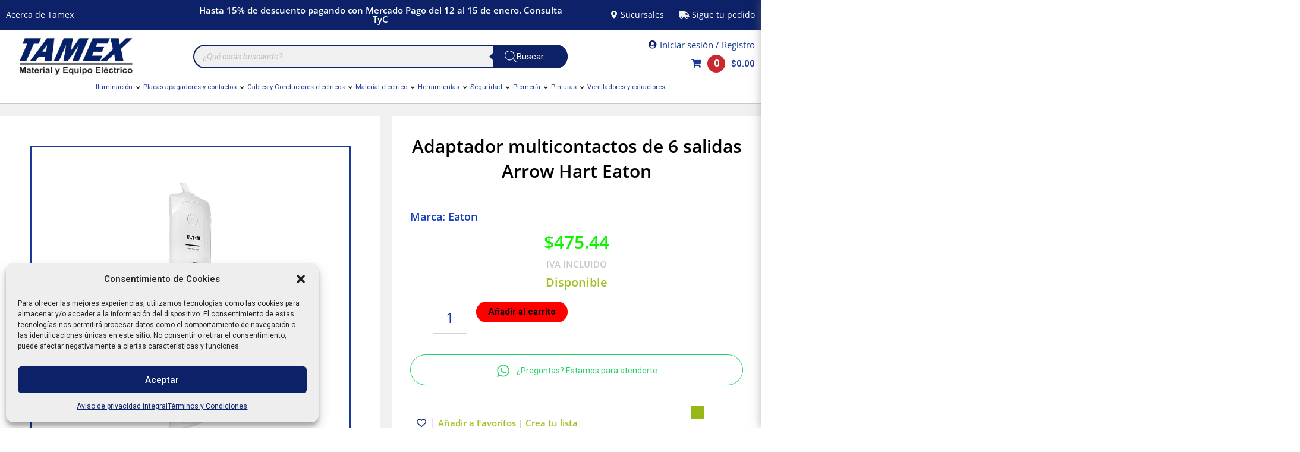

--- FILE ---
content_type: text/html; charset=UTF-8
request_url: https://tamex.mx/producto/adaptador-multicontactos-de-6-salidas-arrow-hart-eaton/
body_size: 82462
content:
<!DOCTYPE html>
<html lang="es">
<head><meta charset="UTF-8">
<meta name="viewport" content="width=device-width, initial-scale=1">
	 <link rel="profile" href="https://gmpg.org/xfn/11"><meta http-equiv="X-UA-Compatible" content="IE=edge" /><meta name="viewport" content="width=device-width, initial-scale=1"><meta name='robots' content='index, follow, max-image-preview:large, max-snippet:-1, max-video-preview:-1' />
	<style>img:is([sizes="auto" i], [sizes^="auto," i]) { contain-intrinsic-size: 3000px 1500px }</style>
	
<!-- Google Tag Manager for WordPress by gtm4wp.com -->
<script data-cfasync="false" data-pagespeed-no-defer>
	var gtm4wp_datalayer_name = "dataLayer";
	var dataLayer = dataLayer || [];
	const gtm4wp_use_sku_instead = false;
	const gtm4wp_currency = 'MXN';
	const gtm4wp_product_per_impression = 10;
	const gtm4wp_clear_ecommerce = false;
</script>
<!-- End Google Tag Manager for WordPress by gtm4wp.com -->
	<!-- This site is optimized with the Yoast SEO Premium plugin v21.0 (Yoast SEO v24.9) - https://yoast.com/wordpress/plugins/seo/ -->
	<title>Adaptador multicontactos de 6 salidas Arrow Hart Eaton - Eaton, Extensiones y multicontactos - TAMEX</title>
	<meta name="description" content="Adaptador multicontactos de 6 salidas Arrow Hart Eaton-DISTRIBUIDORA TAMEX" />
	<link rel="canonical" href="https://tamex.mx/producto/adaptador-multicontactos-de-6-salidas-arrow-hart-eaton/" />
	<meta property="og:locale" content="es_ES" />
	<meta property="og:type" content="product" />
	<meta property="og:title" content="Adaptador multicontactos de 6 salidas Arrow Hart Eaton - TAMEX" />
	<meta property="og:description" content="Compra en Línea - Adaptador multicontactos de 6 salidas Arrow Hart Eaton -" />
	<meta property="og:url" content="https://tamex.mx/producto/adaptador-multicontactos-de-6-salidas-arrow-hart-eaton/" />
	<meta property="og:site_name" content="TAMEX" />
	<meta property="article:modified_time" content="2025-12-08T20:18:08+00:00" />
	<meta property="og:image" content="https://tamex.mx/wp-content/uploads/ASP6-2WH.jpg" />
	<meta property="og:image:width" content="1000" />
	<meta property="og:image:height" content="1000" />
	<meta property="og:image:type" content="image/jpeg" />
	<meta name="twitter:card" content="summary_large_image" />
	<meta name="twitter:site" content="@distamex" />
	<meta name="twitter:label1" content="Precio" />
	<meta name="twitter:data1" content="&#036;475.44" />
	<meta name="twitter:label2" content="Disponibilidad" />
	<meta name="twitter:data2" content="Disponible" />
	<script type="application/ld+json" class="yoast-schema-graph">{"@context":"https://schema.org","@graph":[{"@type":["WebPage","ItemPage"],"@id":"https://tamex.mx/producto/adaptador-multicontactos-de-6-salidas-arrow-hart-eaton/","url":"https://tamex.mx/producto/adaptador-multicontactos-de-6-salidas-arrow-hart-eaton/","name":"Adaptador multicontactos de 6 salidas Arrow Hart Eaton - Eaton, Extensiones y multicontactos - TAMEX","isPartOf":{"@id":"https://tamex.mx/#website"},"primaryImageOfPage":{"@id":"https://tamex.mx/producto/adaptador-multicontactos-de-6-salidas-arrow-hart-eaton/#primaryimage"},"image":{"@id":"https://tamex.mx/producto/adaptador-multicontactos-de-6-salidas-arrow-hart-eaton/#primaryimage"},"thumbnailUrl":"https://tamex.mx/wp-content/uploads/ASP6-2WH.jpg","description":"Adaptador multicontactos de 6 salidas Arrow Hart Eaton-DISTRIBUIDORA TAMEX","breadcrumb":{"@id":"https://tamex.mx/producto/adaptador-multicontactos-de-6-salidas-arrow-hart-eaton/#breadcrumb"},"inLanguage":"es","potentialAction":{"@type":"BuyAction","target":"https://tamex.mx/producto/adaptador-multicontactos-de-6-salidas-arrow-hart-eaton/"}},{"@type":"ImageObject","inLanguage":"es","@id":"https://tamex.mx/producto/adaptador-multicontactos-de-6-salidas-arrow-hart-eaton/#primaryimage","url":"https://tamex.mx/wp-content/uploads/ASP6-2WH.jpg","contentUrl":"https://tamex.mx/wp-content/uploads/ASP6-2WH.jpg","width":1000,"height":1000},{"@type":"BreadcrumbList","@id":"https://tamex.mx/producto/adaptador-multicontactos-de-6-salidas-arrow-hart-eaton/#breadcrumb","itemListElement":[{"@type":"ListItem","position":1,"name":"Home","item":"https://tamex.mx/"},{"@type":"ListItem","position":2,"name":"Tienda","item":"https://tamex.mx/tienda/"},{"@type":"ListItem","position":3,"name":"Adaptador multicontactos de 6 salidas Arrow Hart Eaton"}]},{"@type":"WebSite","@id":"https://tamex.mx/#website","url":"https://tamex.mx/","name":"TAMEX","description":"Compra en Línea","publisher":{"@id":"https://tamex.mx/#organization"},"alternateName":"TAMEX","potentialAction":[{"@type":"SearchAction","target":{"@type":"EntryPoint","urlTemplate":"https://tamex.mx/?s={search_term_string}"},"query-input":{"@type":"PropertyValueSpecification","valueRequired":true,"valueName":"search_term_string"}}],"inLanguage":"es"},{"@type":"Organization","@id":"https://tamex.mx/#organization","name":"TAMEX","url":"https://tamex.mx/","logo":{"@type":"ImageObject","inLanguage":"es","@id":"https://tamex.mx/#/schema/logo/image/","url":"https://tamex.mx/wp-content/uploads/tamex-sq.jpg","contentUrl":"https://tamex.mx/wp-content/uploads/tamex-sq.jpg","width":800,"height":800,"caption":"TAMEX"},"image":{"@id":"https://tamex.mx/#/schema/logo/image/"},"sameAs":["https://www.facebook.com/Distamex/","https://x.com/distamex","https://www.linkedin.com/company/tamex","https://www.tiktok.com/@tamex_mx","https://www.instagram.com/tamexmx"]}]}</script>
	<meta property="product:brand" content="Eaton" />
	<meta property="product:price:amount" content="475.44" />
	<meta property="product:price:currency" content="MXN" />
	<meta property="og:availability" content="instock" />
	<meta property="product:availability" content="instock" />
	<meta property="product:retailer_item_id" content="072-ASP6-2WH" />
	<meta property="product:condition" content="new" />
	<!-- / Yoast SEO Premium plugin. -->


<link rel='dns-prefetch' href='//fonts.googleapis.com' />
<link rel="alternate" type="application/rss+xml" title="TAMEX &raquo; Feed" href="https://tamex.mx/feed/" />
        <style>
        
            .tab-box-front-111031{ font-family:Poppins; }
            .tab-box-front-111031 button{ font-family:Poppins !important; }
            .tab-box-front-111031 .tab-icon svg{fill:#605DEC; }
            .tab-box-front-111031 .couponapp-tab-shape-hexagon .tab-icon {
                width: 50px;
                height: 50px;
                position: relative;
                background-color:#FFC600;
            }
            .tab-box-front-111031 .couponapp-tab-shape-hexagon .after,
            .tab-box-front-111031 .couponapp-tab-shape-hexagon .before {
            	width: 50px;

            }
            .tab-box-front-111031.couponapp-tab-shape-hexagon .tab-icon {
            	padding: 0;
            }
            .tab-box-front-111031 .tab-icon{
            	width:50px;
                height:50px;
                position: relative
            }
            .tab-box-front-111031 .tab-icon svg  {
                width:32px;
                height:32px;
                top: calc(50% - 16px);
                left:calc(50% - 16px);
                position: absolute;
            }
            .tab-box-front-111031 .tab-text{
                background-color: #605DEC;
                color:#FFFFFF;
            }
            .tab-box-front-111031.couponapp-position-right .tab-text:after{
                border-left-color:#605DEC;
                border-right-color:transparent;     
                
            }
            .tab-box-front-111031.couponapp-position-left .tab-text:after{
                border-right-color: #605DEC !important;
                border-left-color:transparent  !important;
                
            }
            .tab-box-front-111031 .coupon-pending-message {
                color: #FFFFFF  !important; 
                background: #DD0000 none repeat scroll 0% 0%  !important
            }
            .tab-box-front-111031 .hexagon-after,.tab-box-front-111031 .hexagon-before {
                background-color:#FFC600
            } 
            .tab-box-front-111031 .email-content-checkbox {
            	font-size:14px
            }

            
			.sr-only {
				border: 0 !important;
				clip: rect(1px, 1px, 1px, 1px) !important;
				-webkit-clip-path: inset(50%) !important;
				clip-path: inset(50%) !important;
				height: 1px !important;
				margin: -1px !important;
				overflow: hidden !important;
				padding: 0 !important;
				position: absolute !important;
				white-space: nowrap !important;
				width: auto;
			}

			#tab-box-front-111031.tab-box.couponapp-tab-shape-hexagon .tab-icon,
			#tab-box-front-111031.tab-box .tab-icon{
				width: 50px;
				height: 50px;
				cursor: pointer;
			}
			#tab-box-front-111031.tab-box .tab-icon svg{
				width: 32px;
				height: 32px;
				top: calc(50% - 16px);
				left:calc(50% - 16px);
			}
			#tab-box-front-111031,
			#tab-box-front-111031 h4,
			#tab-box-front-111031 .coupon-button,
			#tab-box-front-111031 input
			{ font-family: Poppins !important}
			#tab-box-front-111031.couponapp-position-custom.couponapp-position-left {

				bottom: 100px;
				left: 50px;
				font-family:Poppins
			}

			#tab-box-front-111031.couponapp-position-custom.couponapp-position-right {
				bottom: 100px;
				right: 50px;}

			#tab-box-front-111031 .tab-text { 
				color: #FFFFFF;
				background-color: #605DEC;}

			#tab-box-front-111031.couponapp-position-right .tab-text:after{ 
				border-left-color:#605DEC;
				border-right-color:transparent; }

			#tab-box-front-111031.couponapp-position-left .tab-text:after{ 
				border-right-color:#605DEC;
				border-left-color:transparent; }

			#tab-box-front-111031 .tab-icon,
			#tab-box-front-111031 .tab-icon .hexagon-after,
			#tab-box-front-111031 .tab-icon .hexagon-before{ background-color: #FFC600;}
			#tab-box-front-111031 .tab-icon svg{
				fill: #605DEC;
			}
			

			#tab-box-front-111031 .tab-box-content.tab-box-couponcode-content .coupon-code-email-text input{ 
				color: #000000;
				background-color: #FFFFFF;}
	

			#tab-box-front-111031 .tab-box-content.tab-box-couponcode-content .coupon-button.coupon-email-button { 
				color: #FFFFFF;
				background-color: #605DEC;}

			#tab-box-front-111031 .tab-box-content.tab-box-email-content {
			 background-color: #ffffff;}
			#tab-box-front-111031 .tab-box-content.tab-box-email-content .form-wrap,
			#tab-box-front-111031 .tab-box-content.tab-box-email-content .coupon-code-email-text input{ 
			 color: #000000;
			 background-color: #FFFFFF;}

			#tab-box-front-111031 .tab-box-content.tab-box-email-content .coupon-code-email-text input::placeholder{ 
			 color: #000000;}

			#tab-box-front-111031 .tab-box-content.tab-box-email-content .coupon-code-email-text input:-ms-input-placeholder{ 
			 color: #000000;}
			#tab-box-front-111031 .tab-box-content.tab-box-email-content .coupon-code-email-text input::-ms-input-placeholder{ 
			 color: #000000;}

			#tab-box-front-111031 .tab-box-content.tab-box-email-content .coupon-button{ 
			 color: #000000;
			 background-color: #FFFFFF;}

			#tab-box-front-111031 .tab-box-content.tab-box-email-content .coupon-button.coupon-email-button { 
			 color: #FFFFFF;
			 background-color: #605DEC;}

			@media screen and (min-width: 769px) {
				#tab-box-front-111031.tab-box.tab-front-box.couponapp-desktop{ 
				display: block;
				}
			}
			@media screen and (max-width: 768px) {
				#tab-box-front-111031.tab-box.tab-front-box.couponapp-mobile {
					display:block
				}
			}
										
			
			
			#tab-box-front-0 .tab-box-content.tab-box-email-content {
			    background-color:#ffffff
			}
			#tab-box-front-111031 .tab-box-email-content .form-wrap{
				border-color:#635EFF
			}
			.coupon-email-error {
            	color : #FFFFFF;
            	font-size: 12px
            }

			#tab-box-front-111031 .cx_show_countdown_timer_box .counter-timer span:not(.txt) {
				background-color:#403474;
				color:#FFFFFF;
			}
			#tab-box-front-111031 .cx_show_countdown_timer_box .counter-timer label {
				color:#333;
			}
			
			#tab-box-front-111031 .cx_show_countdown_timer_box .counter-timer span:not(.txt) {
				background-color:#403474;
				color:#FFFFFF;
			}
			#tab-box-front-111031 .cx_show_countdown_timer_box .counter-timer label {
				color:#333;
			}
			#tab-box-front-111031 .timer-temp-2[data-template=&#039;3&#039;] {
				background-color:#403474 !important;
			}
			#tab-box-front-111031 .countdown-timer-block span{
				color:#FFFFFF;
			}
			#tab-box-front-111031 .timer-title span{
				color:#333;
			}
			#tab-box-front-111031 .timer-temp-3{
				background-color:#403474;
			}
			
		#tab-box-front-111031 .tab-box-content.tab-box-couponcode-content { 
				background-color: #ffffff;}
				#tab-box-front-111031 .tab-box-content .coupon-code-text{ color: #929292;
					background-color: #FFFFFF;}#tab-box-front-111031 .tab-box-content .form-wrap{ 
						
					background-color: #FFFFFF;}#tab-box-front-111031.tab-box-content.couponapp-email-code-option .form-wrap, 
				#tab-box-front-111031.tab-box.couponapp-style-1 .tab-box-couponcode-content .form-wrap, 
				#tab-box-front-111031.tab-box.couponapp-style-2 .tab-box-couponcode-content .form-wrap{
					border-color:#635EFF
				}
				.coupon-tab-close svg{
					fill:#000000
				}
				#tab-box-front-111031 .tab-box-content.tab-box-couponcode-content .coupon-button{ 
					color: #FFFFFF;
					background-color: #605DEC;}
            .tab-box-front-107161{ font-family:Open Sans; }
            .tab-box-front-107161 button{ font-family:Open Sans !important; }
            .tab-box-front-107161 .tab-icon svg{fill:#ffffff; }
            .tab-box-front-107161 .couponapp-tab-shape-hexagon .tab-icon {
                width: 50px;
                height: 50px;
                position: relative;
                background-color:#042169;
            }
            .tab-box-front-107161 .couponapp-tab-shape-hexagon .after,
            .tab-box-front-107161 .couponapp-tab-shape-hexagon .before {
            	width: 50px;

            }
            .tab-box-front-107161.couponapp-tab-shape-hexagon .tab-icon {
            	padding: 0;
            }
            .tab-box-front-107161 .tab-icon{
            	width:50px;
                height:50px;
                position: relative
            }
            .tab-box-front-107161 .tab-icon svg  {
                width:32px;
                height:32px;
                top: calc(50% - 16px);
                left:calc(50% - 16px);
                position: absolute;
            }
            .tab-box-front-107161 .tab-text{
                background-color: #042169;
                color:#FFFFFF;
            }
            .tab-box-front-107161.couponapp-position-right .tab-text:after{
                border-left-color:#042169;
                border-right-color:transparent;     
                
            }
            .tab-box-front-107161.couponapp-position-left .tab-text:after{
                border-right-color: #042169 !important;
                border-left-color:transparent  !important;
                
            }
            .tab-box-front-107161 .coupon-pending-message {
                color: #FFFFFF  !important; 
                background: #DD0000 none repeat scroll 0% 0%  !important
            }
            .tab-box-front-107161 .hexagon-after,.tab-box-front-107161 .hexagon-before {
                background-color:#042169
            } 
            .tab-box-front-107161 .email-content-checkbox {
            	font-size:14px
            }

            
			.sr-only {
				border: 0 !important;
				clip: rect(1px, 1px, 1px, 1px) !important;
				-webkit-clip-path: inset(50%) !important;
				clip-path: inset(50%) !important;
				height: 1px !important;
				margin: -1px !important;
				overflow: hidden !important;
				padding: 0 !important;
				position: absolute !important;
				white-space: nowrap !important;
				width: auto;
			}

			#tab-box-front-107161.tab-box.couponapp-tab-shape-hexagon .tab-icon,
			#tab-box-front-107161.tab-box .tab-icon{
				width: 50px;
				height: 50px;
				cursor: pointer;
			}
			#tab-box-front-107161.tab-box .tab-icon svg{
				width: 32px;
				height: 32px;
				top: calc(50% - 16px);
				left:calc(50% - 16px);
			}
			#tab-box-front-107161,
			#tab-box-front-107161 h4,
			#tab-box-front-107161 .coupon-button,
			#tab-box-front-107161 input
			{ font-family: Open Sans !important}
			#tab-box-front-107161.couponapp-position-custom.couponapp-position-left {

				bottom: 100px;
				left: 50px;
				font-family:Open Sans
			}

			#tab-box-front-107161.couponapp-position-custom.couponapp-position-right {
				bottom: 100px;
				right: 50px;}

			#tab-box-front-107161 .tab-text { 
				color: #FFFFFF;
				background-color: #042169;}

			#tab-box-front-107161.couponapp-position-right .tab-text:after{ 
				border-left-color:#042169;
				border-right-color:transparent; }

			#tab-box-front-107161.couponapp-position-left .tab-text:after{ 
				border-right-color:#042169;
				border-left-color:transparent; }

			#tab-box-front-107161 .tab-icon,
			#tab-box-front-107161 .tab-icon .hexagon-after,
			#tab-box-front-107161 .tab-icon .hexagon-before{ background-color: #042169;}
			#tab-box-front-107161 .tab-icon svg{
				fill: #ffffff;
			}
			

			#tab-box-front-107161 .tab-box-content.tab-box-couponcode-content .coupon-code-email-text input{ 
				color: #000000;
				background-color: #FFFFFF;}
	

			#tab-box-front-107161 .tab-box-content.tab-box-couponcode-content .coupon-button.coupon-email-button { 
				color: #FFFFFF;
				background-color: #042169;}

			#tab-box-front-107161 .tab-box-content.tab-box-email-content {
			 background-color: #f0f0f0;}
			#tab-box-front-107161 .tab-box-content.tab-box-email-content .form-wrap,
			#tab-box-front-107161 .tab-box-content.tab-box-email-content .coupon-code-email-text input{ 
			 color: #000000;
			 background-color: #FFFFFF;}

			#tab-box-front-107161 .tab-box-content.tab-box-email-content .coupon-code-email-text input::placeholder{ 
			 color: #000000;}

			#tab-box-front-107161 .tab-box-content.tab-box-email-content .coupon-code-email-text input:-ms-input-placeholder{ 
			 color: #000000;}
			#tab-box-front-107161 .tab-box-content.tab-box-email-content .coupon-code-email-text input::-ms-input-placeholder{ 
			 color: #000000;}

			#tab-box-front-107161 .tab-box-content.tab-box-email-content .coupon-button{ 
			 color: #000000;
			 background-color: #FFFFFF;}

			#tab-box-front-107161 .tab-box-content.tab-box-email-content .coupon-button.coupon-email-button { 
			 color: #FFFFFF;
			 background-color: #042169;}

			@media screen and (min-width: 769px) {
				#tab-box-front-107161.tab-box.tab-front-box.couponapp-desktop{ 
				display: block;
				}
			}
			@media screen and (max-width: 768px) {
				#tab-box-front-107161.tab-box.tab-front-box.couponapp-mobile {
					display:block
				}
			}
										
			
			
			#tab-box-front-0 .tab-box-content.tab-box-email-content {
			    background-color:#f0f0f0
			}
			#tab-box-front-107161 .tab-box-email-content .form-wrap{
				border-color:#042169
			}
			.coupon-email-error {
            	color : #ed0a0a;
            	font-size: 12px
            }

			#tab-box-front-107161 .cx_show_countdown_timer_box .counter-timer span:not(.txt) {
				background-color:#403474;
				color:#FFFFFF;
			}
			#tab-box-front-107161 .cx_show_countdown_timer_box .counter-timer label {
				color:#333;
			}
			
			#tab-box-front-107161 .cx_show_countdown_timer_box .counter-timer span:not(.txt) {
				background-color:#403474;
				color:#FFFFFF;
			}
			#tab-box-front-107161 .cx_show_countdown_timer_box .counter-timer label {
				color:#333;
			}
			#tab-box-front-107161 .timer-temp-2[data-template=&#039;3&#039;] {
				background-color:#403474 !important;
			}
			#tab-box-front-107161 .countdown-timer-block span{
				color:#FFFFFF;
			}
			#tab-box-front-107161 .timer-title span{
				color:#333;
			}
			#tab-box-front-107161 .timer-temp-3{
				background-color:#403474;
			}
			
		#tab-box-front-107161 .tab-box-content.tab-box-couponcode-content { 
				background-color: #f0f0f0;}
				#tab-box-front-107161 .tab-box-content .coupon-code-text{ 
					color: #000000;
					background-color: #FFFFFF;}
				#tab-box-front-107161 .tab-box-content .form-wrap{ 
						
						background-color: #FFFFFF;}
				#tab-box-front-107161.tab-box-content.couponapp-email-code-option .form-wrap, 
				#tab-box-front-107161.tab-box.couponapp-style-1 .tab-box-couponcode-content .form-wrap, 
				#tab-box-front-107161.tab-box.couponapp-style-2 .tab-box-couponcode-content .form-wrap{
					border-color:#042169
				}
				.coupon-tab-close svg{
					fill:#000000
				}
				#tab-box-front-107161 .tab-box-content.tab-box-couponcode-content .coupon-button{ 
					color: #FFFFFF;
					background-color: #042169;}        </style>
        <link rel='stylesheet' id='jet-menu-astra-css' href='https://tamex.mx/wp-content/plugins/jet-menu/integration/themes/astra/assets/css/style.css?ver=2.4.3' media='all' />
<link rel='stylesheet' id='astra-theme-css-css' href='https://tamex.mx/wp-content/themes/astra/assets/css/minified/main.min.css?ver=4.3.0' media='all' />
<style id='astra-theme-css-inline-css'>
:root{--ast-container-default-xlg-padding:3em;--ast-container-default-lg-padding:3em;--ast-container-default-slg-padding:2em;--ast-container-default-md-padding:3em;--ast-container-default-sm-padding:3em;--ast-container-default-xs-padding:2.4em;--ast-container-default-xxs-padding:1.8em;--ast-code-block-background:#EEEEEE;--ast-comment-inputs-background:#FAFAFA;}html{font-size:93.75%;}a{color:var(--ast-global-color-2);}a:hover,a:focus{color:var(--ast-global-color-1);}body,button,input,select,textarea,.ast-button,.ast-custom-button{font-family:-apple-system,BlinkMacSystemFont,Segoe UI,Roboto,Oxygen-Sans,Ubuntu,Cantarell,Helvetica Neue,sans-serif;font-weight:inherit;font-size:15px;font-size:1rem;line-height:1.6em;}blockquote{color:var(--ast-global-color-8);}h1,.entry-content h1,h2,.entry-content h2,h3,.entry-content h3,h4,.entry-content h4,h5,.entry-content h5,h6,.entry-content h6,.site-title,.site-title a{font-weight:600;}.site-title{font-size:35px;font-size:2.3333333333333rem;display:none;}header .custom-logo-link img{max-width:150px;}.astra-logo-svg{width:150px;}.site-header .site-description{font-size:15px;font-size:1rem;display:none;}.entry-title{font-size:30px;font-size:2rem;}h1,.entry-content h1{font-size:40px;font-size:2.6666666666667rem;font-weight:600;line-height:1.4em;}h2,.entry-content h2{font-size:30px;font-size:2rem;font-weight:600;line-height:1.25em;}h3,.entry-content h3{font-size:25px;font-size:1.6666666666667rem;font-weight:600;line-height:1.2em;}h4,.entry-content h4{font-size:20px;font-size:1.3333333333333rem;line-height:1.2em;font-weight:600;}h5,.entry-content h5{font-size:18px;font-size:1.2rem;line-height:1.2em;font-weight:600;}h6,.entry-content h6{font-size:15px;font-size:1rem;line-height:1.25em;font-weight:600;}::selection{background-color:var(--ast-global-color-1);color:#ffffff;}body,h1,.entry-title a,.entry-content h1,h2,.entry-content h2,h3,.entry-content h3,h4,.entry-content h4,h5,.entry-content h5,h6,.entry-content h6{color:var(--ast-global-color-8);}.tagcloud a:hover,.tagcloud a:focus,.tagcloud a.current-item{color:#ffffff;border-color:var(--ast-global-color-2);background-color:var(--ast-global-color-2);}input:focus,input[type="text"]:focus,input[type="email"]:focus,input[type="url"]:focus,input[type="password"]:focus,input[type="reset"]:focus,input[type="search"]:focus,textarea:focus{border-color:var(--ast-global-color-2);}input[type="radio"]:checked,input[type=reset],input[type="checkbox"]:checked,input[type="checkbox"]:hover:checked,input[type="checkbox"]:focus:checked,input[type=range]::-webkit-slider-thumb{border-color:var(--ast-global-color-2);background-color:var(--ast-global-color-2);box-shadow:none;}.site-footer a:hover + .post-count,.site-footer a:focus + .post-count{background:var(--ast-global-color-2);border-color:var(--ast-global-color-2);}.single .nav-links .nav-previous,.single .nav-links .nav-next{color:var(--ast-global-color-2);}.entry-meta,.entry-meta *{line-height:1.45;color:var(--ast-global-color-2);}.entry-meta a:hover,.entry-meta a:hover *,.entry-meta a:focus,.entry-meta a:focus *,.page-links > .page-link,.page-links .page-link:hover,.post-navigation a:hover{color:var(--ast-global-color-1);}#cat option,.secondary .calendar_wrap thead a,.secondary .calendar_wrap thead a:visited{color:var(--ast-global-color-2);}.secondary .calendar_wrap #today,.ast-progress-val span{background:var(--ast-global-color-2);}.secondary a:hover + .post-count,.secondary a:focus + .post-count{background:var(--ast-global-color-2);border-color:var(--ast-global-color-2);}.calendar_wrap #today > a{color:#ffffff;}.page-links .page-link,.single .post-navigation a{color:var(--ast-global-color-2);}.ast-archive-title{color:var(--ast-global-color-0);}.widget-title,.widget .wp-block-heading{font-size:21px;font-size:1.4rem;color:var(--ast-global-color-0);}.ast-single-post .entry-content a,.ast-comment-content a:not(.ast-comment-edit-reply-wrap a){text-decoration:underline;}.ast-single-post .wp-block-button .wp-block-button__link,.ast-single-post .elementor-button-wrapper .elementor-button,.ast-single-post .entry-content .uagb-tab a,.ast-single-post .entry-content .uagb-ifb-cta a,.ast-single-post .entry-content .wp-block-uagb-buttons a,.ast-single-post .entry-content .uabb-module-content a,.ast-single-post .entry-content .uagb-post-grid a,.ast-single-post .entry-content .uagb-timeline a,.ast-single-post .entry-content .uagb-toc__wrap a,.ast-single-post .entry-content .uagb-taxomony-box a,.ast-single-post .entry-content .woocommerce a,.entry-content .wp-block-latest-posts > li > a,.ast-single-post .entry-content .wp-block-file__button{text-decoration:none;}a:focus-visible,.ast-menu-toggle:focus-visible,.site .skip-link:focus-visible,.wp-block-loginout input:focus-visible,.wp-block-search.wp-block-search__button-inside .wp-block-search__inside-wrapper,.ast-header-navigation-arrow:focus-visible,.woocommerce .wc-proceed-to-checkout > .checkout-button:focus-visible,.woocommerce .woocommerce-MyAccount-navigation ul li a:focus-visible,.ast-orders-table__row .ast-orders-table__cell:focus-visible,.woocommerce .woocommerce-order-details .order-again > .button:focus-visible,.woocommerce .woocommerce-message a.button.wc-forward:focus-visible,.woocommerce #minus_qty:focus-visible,.woocommerce #plus_qty:focus-visible,a#ast-apply-coupon:focus-visible,.woocommerce .woocommerce-info a:focus-visible,.woocommerce .astra-shop-summary-wrap a:focus-visible,.woocommerce a.wc-forward:focus-visible,#ast-apply-coupon:focus-visible,.woocommerce-js .woocommerce-mini-cart-item a.remove:focus-visible{outline-style:dotted;outline-color:inherit;outline-width:thin;border-color:transparent;}input:focus,input[type="text"]:focus,input[type="email"]:focus,input[type="url"]:focus,input[type="password"]:focus,input[type="reset"]:focus,input[type="search"]:focus,input[type="number"]:focus,textarea:focus,.wp-block-search__input:focus,[data-section="section-header-mobile-trigger"] .ast-button-wrap .ast-mobile-menu-trigger-minimal:focus,.ast-mobile-popup-drawer.active .menu-toggle-close:focus,.woocommerce-ordering select.orderby:focus,#ast-scroll-top:focus,#coupon_code:focus,.woocommerce-page #comment:focus,.woocommerce #reviews #respond input#submit:focus,.woocommerce a.add_to_cart_button:focus,.woocommerce .button.single_add_to_cart_button:focus,.woocommerce .woocommerce-cart-form button:focus,.woocommerce .woocommerce-cart-form__cart-item .quantity .qty:focus,.woocommerce .woocommerce-billing-fields .woocommerce-billing-fields__field-wrapper .woocommerce-input-wrapper > .input-text:focus,.woocommerce #order_comments:focus,.woocommerce #place_order:focus,.woocommerce .woocommerce-address-fields .woocommerce-address-fields__field-wrapper .woocommerce-input-wrapper > .input-text:focus,.woocommerce .woocommerce-MyAccount-content form button:focus,.woocommerce .woocommerce-MyAccount-content .woocommerce-EditAccountForm .woocommerce-form-row .woocommerce-Input.input-text:focus,.woocommerce .ast-woocommerce-container .woocommerce-pagination ul.page-numbers li a:focus,body #content .woocommerce form .form-row .select2-container--default .select2-selection--single:focus,#ast-coupon-code:focus,.woocommerce.woocommerce-js .quantity input[type=number]:focus,.woocommerce-js .woocommerce-mini-cart-item .quantity input[type=number]:focus,.woocommerce p#ast-coupon-trigger:focus{border-style:dotted;border-color:inherit;border-width:thin;outline-color:transparent;}.ast-logo-title-inline .site-logo-img{padding-right:1em;}.site-logo-img img{ transition:all 0.2s linear;}.ast-page-builder-template .hentry {margin: 0;}.ast-page-builder-template .site-content > .ast-container {max-width: 100%;padding: 0;}.ast-page-builder-template .site-content #primary {padding: 0;margin: 0;}.ast-page-builder-template .no-results {text-align: center;margin: 4em auto;}.ast-page-builder-template .ast-pagination {padding: 2em;}.ast-page-builder-template .entry-header.ast-no-title.ast-no-thumbnail {margin-top: 0;}.ast-page-builder-template .entry-header.ast-header-without-markup {margin-top: 0;margin-bottom: 0;}.ast-page-builder-template .entry-header.ast-no-title.ast-no-meta {margin-bottom: 0;}.ast-page-builder-template.single .post-navigation {padding-bottom: 2em;}.ast-page-builder-template.single-post .site-content > .ast-container {max-width: 100%;}.ast-page-builder-template .entry-header {margin-top: 2em;margin-left: auto;margin-right: auto;}.ast-single-post.ast-page-builder-template .site-main > article,.woocommerce.ast-page-builder-template .site-main {padding-top: 2em;padding-left: 20px;padding-right: 20px;}.ast-page-builder-template .ast-archive-description {margin: 2em auto 0;padding-left: 20px;padding-right: 20px;}.ast-page-builder-template .ast-row {margin-left: 0;margin-right: 0;}.single.ast-page-builder-template .entry-header + .entry-content {margin-bottom: 2em;}@media(min-width: 921px) {.ast-page-builder-template.archive.ast-right-sidebar .ast-row article,.ast-page-builder-template.archive.ast-left-sidebar .ast-row article {padding-left: 0;padding-right: 0;}}.ast-header-break-point #ast-desktop-header{display:none;}@media (min-width:921px){#ast-mobile-header{display:none;}}.wp-block-buttons.aligncenter{justify-content:center;}@media (max-width:921px){.ast-theme-transparent-header #primary,.ast-theme-transparent-header #secondary{padding:0;}}@media (max-width:921px){.ast-plain-container.ast-no-sidebar #primary{padding:0;}}.ast-plain-container.ast-no-sidebar #primary{margin-top:0;margin-bottom:0;}@media (min-width:1200px){.ast-plain-container.ast-no-sidebar #primary{margin-top:60px;margin-bottom:60px;}}.wp-block-button.is-style-outline .wp-block-button__link{border-color:var(--ast-global-color-0);border-top-width:0px;border-right-width:0px;border-bottom-width:0px;border-left-width:0px;}div.wp-block-button.is-style-outline > .wp-block-button__link:not(.has-text-color),div.wp-block-button.wp-block-button__link.is-style-outline:not(.has-text-color){color:var(--ast-global-color-0);}.wp-block-button.is-style-outline .wp-block-button__link:hover,div.wp-block-button.is-style-outline .wp-block-button__link:focus,div.wp-block-button.is-style-outline > .wp-block-button__link:not(.has-text-color):hover,div.wp-block-button.wp-block-button__link.is-style-outline:not(.has-text-color):hover{color:var(--ast-global-color-5);background-color:var(--ast-global-color-1);border-color:var(--ast-global-color-0);}.post-page-numbers.current .page-link,.ast-pagination .page-numbers.current{color:#ffffff;border-color:var(--ast-global-color-1);background-color:var(--ast-global-color-1);border-radius:2px;}.wp-block-button.is-style-outline .wp-block-button__link{border-top-width:0px;border-right-width:0px;border-bottom-width:0px;border-left-width:0px;}h1.widget-title{font-weight:600;}h2.widget-title{font-weight:600;}h3.widget-title{font-weight:600;}#page{display:flex;flex-direction:column;min-height:100vh;}.ast-404-layout-1 h1.page-title{color:var(--ast-global-color-2);}.single .post-navigation a{line-height:1em;height:inherit;}.error-404 .page-sub-title{font-size:1.5rem;font-weight:inherit;}.search .site-content .content-area .search-form{margin-bottom:0;}#page .site-content{flex-grow:1;}.widget{margin-bottom:1.25em;}#secondary li{line-height:1.5em;}#secondary .wp-block-group h2{margin-bottom:0.7em;}#secondary h2{font-size:1.7rem;}.ast-separate-container .ast-article-post,.ast-separate-container .ast-article-single,.ast-separate-container .ast-comment-list li.depth-1,.ast-separate-container .comment-respond{padding:3em;}.ast-separate-container .ast-article-single .ast-article-single{padding:0;}.ast-article-single .wp-block-post-template-is-layout-grid{padding-left:0;}.ast-separate-container .ast-comment-list li.depth-1,.hentry{margin-bottom:2em;}.ast-separate-container .ast-archive-description,.ast-separate-container .ast-author-box{border-bottom:1px solid var(--ast-border-color);}.ast-separate-container .comments-title{padding:2em 2em 0 2em;}.ast-page-builder-template .comment-form-textarea,.ast-comment-formwrap .ast-grid-common-col{padding:0;}.ast-comment-formwrap{padding:0 20px;display:inline-flex;column-gap:20px;}.archive.ast-page-builder-template .entry-header{margin-top:2em;}.ast-page-builder-template .ast-comment-formwrap{width:100%;}.entry-title{margin-bottom:0.5em;}.ast-archive-description p{font-size:inherit;font-weight:inherit;line-height:inherit;}@media (min-width:921px){.ast-left-sidebar.ast-page-builder-template #secondary,.archive.ast-right-sidebar.ast-page-builder-template .site-main{padding-left:20px;padding-right:20px;}}@media (max-width:544px){.ast-comment-formwrap.ast-row{column-gap:10px;display:inline-block;}#ast-commentform .ast-grid-common-col{position:relative;width:100%;}}@media (min-width:1201px){.ast-separate-container .ast-article-post,.ast-separate-container .ast-article-single,.ast-separate-container .ast-author-box,.ast-separate-container .ast-404-layout-1,.ast-separate-container .no-results{padding:3em;}}@media (max-width:921px){.ast-separate-container #primary,.ast-separate-container #secondary{padding:1.5em 0;}#primary,#secondary{padding:1.5em 0;margin:0;}.ast-left-sidebar #content > .ast-container{display:flex;flex-direction:column-reverse;width:100%;}}@media (min-width:922px){.ast-separate-container.ast-right-sidebar #primary,.ast-separate-container.ast-left-sidebar #primary{border:0;}.search-no-results.ast-separate-container #primary{margin-bottom:4em;}}.wp-block-button .wp-block-button__link{color:var(--ast-global-color-5);}.wp-block-button .wp-block-button__link:hover,.wp-block-button .wp-block-button__link:focus{color:var(--ast-global-color-5);background-color:var(--ast-global-color-1);border-color:var(--ast-global-color-0);}.elementor-widget-heading h1.elementor-heading-title{line-height:1.4em;}.elementor-widget-heading h2.elementor-heading-title{line-height:1.25em;}.elementor-widget-heading h3.elementor-heading-title{line-height:1.2em;}.elementor-widget-heading h4.elementor-heading-title{line-height:1.2em;}.elementor-widget-heading h5.elementor-heading-title{line-height:1.2em;}.elementor-widget-heading h6.elementor-heading-title{line-height:1.25em;}.wp-block-button .wp-block-button__link,.wp-block-search .wp-block-search__button,body .wp-block-file .wp-block-file__button{border-style:solid;border-top-width:0px;border-right-width:0px;border-left-width:0px;border-bottom-width:0px;border-color:var(--ast-global-color-0);background-color:var(--ast-global-color-0);color:var(--ast-global-color-5);font-family:inherit;font-weight:inherit;line-height:1em;border-top-left-radius:30px;border-top-right-radius:30px;border-bottom-right-radius:30px;border-bottom-left-radius:30px;padding-top:10px;padding-right:20px;padding-bottom:10px;padding-left:20px;}.menu-toggle,button,.ast-button,.ast-custom-button,.button,input#submit,input[type="button"],input[type="submit"],input[type="reset"],form[CLASS*="wp-block-search__"].wp-block-search .wp-block-search__inside-wrapper .wp-block-search__button,body .wp-block-file .wp-block-file__button,.search .search-submit{border-style:solid;border-top-width:0px;border-right-width:0px;border-left-width:0px;border-bottom-width:0px;color:var(--ast-global-color-5);border-color:var(--ast-global-color-0);background-color:var(--ast-global-color-0);padding-top:10px;padding-right:20px;padding-bottom:10px;padding-left:20px;font-family:inherit;font-weight:inherit;line-height:1em;border-top-left-radius:30px;border-top-right-radius:30px;border-bottom-right-radius:30px;border-bottom-left-radius:30px;}button:focus,.menu-toggle:hover,button:hover,.ast-button:hover,.ast-custom-button:hover .button:hover,.ast-custom-button:hover ,input[type=reset]:hover,input[type=reset]:focus,input#submit:hover,input#submit:focus,input[type="button"]:hover,input[type="button"]:focus,input[type="submit"]:hover,input[type="submit"]:focus,form[CLASS*="wp-block-search__"].wp-block-search .wp-block-search__inside-wrapper .wp-block-search__button:hover,form[CLASS*="wp-block-search__"].wp-block-search .wp-block-search__inside-wrapper .wp-block-search__button:focus,body .wp-block-file .wp-block-file__button:hover,body .wp-block-file .wp-block-file__button:focus{color:var(--ast-global-color-5);background-color:var(--ast-global-color-1);border-color:var(--ast-global-color-0);}form[CLASS*="wp-block-search__"].wp-block-search .wp-block-search__inside-wrapper .wp-block-search__button.has-icon{padding-top:calc(10px - 3px);padding-right:calc(20px - 3px);padding-bottom:calc(10px - 3px);padding-left:calc(20px - 3px);}@media (max-width:921px){.ast-mobile-header-stack .main-header-bar .ast-search-menu-icon{display:inline-block;}.ast-header-break-point.ast-header-custom-item-outside .ast-mobile-header-stack .main-header-bar .ast-search-icon{margin:0;}.ast-comment-avatar-wrap img{max-width:2.5em;}.ast-separate-container .ast-comment-list li.depth-1{padding:1.5em 2.14em;}.ast-separate-container .comment-respond{padding:2em 2.14em;}.ast-comment-meta{padding:0 1.8888em 1.3333em;}}@media (min-width:544px){.ast-container{max-width:100%;}}@media (max-width:544px){.ast-separate-container .ast-article-post,.ast-separate-container .ast-article-single,.ast-separate-container .comments-title,.ast-separate-container .ast-archive-description{padding:1.5em 1em;}.ast-separate-container #content .ast-container{padding-left:0.54em;padding-right:0.54em;}.ast-separate-container .ast-comment-list li.depth-1{padding:1.5em 1em;margin-bottom:1.5em;}.ast-separate-container .ast-comment-list .bypostauthor{padding:.5em;}.ast-search-menu-icon.ast-dropdown-active .search-field{width:170px;}}.ast-separate-container{background-color:var(--ast-global-color-5);;background-image:none;;}@media (max-width:921px){.site-title{display:block;}.site-header .site-description{display:none;}.entry-title{font-size:30px;}h1,.entry-content h1{font-size:30px;}h2,.entry-content h2{font-size:25px;}h3,.entry-content h3{font-size:20px;}}@media (max-width:544px){.site-title{display:block;}.site-header .site-description{display:none;}.entry-title{font-size:30px;}h1,.entry-content h1{font-size:30px;}h2,.entry-content h2{font-size:25px;}h3,.entry-content h3{font-size:20px;}}@media (max-width:921px){html{font-size:85.5%;}}@media (max-width:544px){html{font-size:85.5%;}}@media (min-width:922px){.ast-container{max-width:1240px;}}@media (min-width:922px){.site-content .ast-container{display:flex;}}@media (max-width:921px){.site-content .ast-container{flex-direction:column;}}@media (min-width:922px){.main-header-menu .sub-menu .menu-item.ast-left-align-sub-menu:hover > .sub-menu,.main-header-menu .sub-menu .menu-item.ast-left-align-sub-menu.focus > .sub-menu{margin-left:-0px;}}blockquote,cite {font-style: initial;}.wp-block-file {display: flex;align-items: center;flex-wrap: wrap;justify-content: space-between;}.wp-block-pullquote {border: none;}.wp-block-pullquote blockquote::before {content: "\201D";font-family: "Helvetica",sans-serif;display: flex;transform: rotate( 180deg );font-size: 6rem;font-style: normal;line-height: 1;font-weight: bold;align-items: center;justify-content: center;}.has-text-align-right > blockquote::before {justify-content: flex-start;}.has-text-align-left > blockquote::before {justify-content: flex-end;}figure.wp-block-pullquote.is-style-solid-color blockquote {max-width: 100%;text-align: inherit;}html body {--wp--custom--ast-default-block-top-padding: 3em;--wp--custom--ast-default-block-right-padding: 3em;--wp--custom--ast-default-block-bottom-padding: 3em;--wp--custom--ast-default-block-left-padding: 3em;--wp--custom--ast-container-width: 1200px;--wp--custom--ast-content-width-size: 1200px;--wp--custom--ast-wide-width-size: calc(1200px + var(--wp--custom--ast-default-block-left-padding) + var(--wp--custom--ast-default-block-right-padding));}.ast-narrow-container {--wp--custom--ast-content-width-size: 750px;--wp--custom--ast-wide-width-size: 750px;}@media(max-width: 921px) {html body {--wp--custom--ast-default-block-top-padding: 3em;--wp--custom--ast-default-block-right-padding: 2em;--wp--custom--ast-default-block-bottom-padding: 3em;--wp--custom--ast-default-block-left-padding: 2em;}}@media(max-width: 544px) {html body {--wp--custom--ast-default-block-top-padding: 3em;--wp--custom--ast-default-block-right-padding: 1.5em;--wp--custom--ast-default-block-bottom-padding: 3em;--wp--custom--ast-default-block-left-padding: 1.5em;}}.entry-content > .wp-block-group,.entry-content > .wp-block-cover,.entry-content > .wp-block-columns {padding-top: var(--wp--custom--ast-default-block-top-padding);padding-right: var(--wp--custom--ast-default-block-right-padding);padding-bottom: var(--wp--custom--ast-default-block-bottom-padding);padding-left: var(--wp--custom--ast-default-block-left-padding);}.ast-plain-container.ast-no-sidebar .entry-content > .alignfull,.ast-page-builder-template .ast-no-sidebar .entry-content > .alignfull {margin-left: calc( -50vw + 50%);margin-right: calc( -50vw + 50%);max-width: 100vw;width: 100vw;}.ast-plain-container.ast-no-sidebar .entry-content .alignfull .alignfull,.ast-page-builder-template.ast-no-sidebar .entry-content .alignfull .alignfull,.ast-plain-container.ast-no-sidebar .entry-content .alignfull .alignwide,.ast-page-builder-template.ast-no-sidebar .entry-content .alignfull .alignwide,.ast-plain-container.ast-no-sidebar .entry-content .alignwide .alignfull,.ast-page-builder-template.ast-no-sidebar .entry-content .alignwide .alignfull,.ast-plain-container.ast-no-sidebar .entry-content .alignwide .alignwide,.ast-page-builder-template.ast-no-sidebar .entry-content .alignwide .alignwide,.ast-plain-container.ast-no-sidebar .entry-content .wp-block-column .alignfull,.ast-page-builder-template.ast-no-sidebar .entry-content .wp-block-column .alignfull,.ast-plain-container.ast-no-sidebar .entry-content .wp-block-column .alignwide,.ast-page-builder-template.ast-no-sidebar .entry-content .wp-block-column .alignwide {margin-left: auto;margin-right: auto;width: 100%;}[ast-blocks-layout] .wp-block-separator:not(.is-style-dots) {height: 0;}[ast-blocks-layout] .wp-block-separator {margin: 20px auto;}[ast-blocks-layout] .wp-block-separator:not(.is-style-wide):not(.is-style-dots) {max-width: 100px;}[ast-blocks-layout] .wp-block-separator.has-background {padding: 0;}.entry-content[ast-blocks-layout] > * {max-width: var(--wp--custom--ast-content-width-size);margin-left: auto;margin-right: auto;}.entry-content[ast-blocks-layout] > .alignwide {max-width: var(--wp--custom--ast-wide-width-size);}.entry-content[ast-blocks-layout] .alignfull {max-width: none;}.entry-content .wp-block-columns {margin-bottom: 0;}blockquote {margin: 1.5em;border: none;}.wp-block-quote:not(.has-text-align-right):not(.has-text-align-center) {border-left: 5px solid rgba(0,0,0,0.05);}.has-text-align-right > blockquote,blockquote.has-text-align-right {border-right: 5px solid rgba(0,0,0,0.05);}.has-text-align-left > blockquote,blockquote.has-text-align-left {border-left: 5px solid rgba(0,0,0,0.05);}.wp-block-site-tagline,.wp-block-latest-posts .read-more {margin-top: 15px;}.wp-block-loginout p label {display: block;}.wp-block-loginout p:not(.login-remember):not(.login-submit) input {width: 100%;}.wp-block-loginout input:focus {border-color: transparent;}.wp-block-loginout input:focus {outline: thin dotted;}.entry-content .wp-block-media-text .wp-block-media-text__content {padding: 0 0 0 8%;}.entry-content .wp-block-media-text.has-media-on-the-right .wp-block-media-text__content {padding: 0 8% 0 0;}.entry-content .wp-block-media-text.has-background .wp-block-media-text__content {padding: 8%;}.entry-content .wp-block-cover:not([class*="background-color"]) .wp-block-cover__inner-container,.entry-content .wp-block-cover:not([class*="background-color"]) .wp-block-cover-image-text,.entry-content .wp-block-cover:not([class*="background-color"]) .wp-block-cover-text,.entry-content .wp-block-cover-image:not([class*="background-color"]) .wp-block-cover__inner-container,.entry-content .wp-block-cover-image:not([class*="background-color"]) .wp-block-cover-image-text,.entry-content .wp-block-cover-image:not([class*="background-color"]) .wp-block-cover-text {color: var(--ast-global-color-5);}.wp-block-loginout .login-remember input {width: 1.1rem;height: 1.1rem;margin: 0 5px 4px 0;vertical-align: middle;}.wp-block-latest-posts > li > *:first-child,.wp-block-latest-posts:not(.is-grid) > li:first-child {margin-top: 0;}.wp-block-search__inside-wrapper .wp-block-search__input {padding: 0 10px;color: var(--ast-global-color-3);background: var(--ast-global-color-5);border-color: var(--ast-border-color);}.wp-block-latest-posts .read-more {margin-bottom: 1.5em;}.wp-block-search__no-button .wp-block-search__inside-wrapper .wp-block-search__input {padding-top: 5px;padding-bottom: 5px;}.wp-block-latest-posts .wp-block-latest-posts__post-date,.wp-block-latest-posts .wp-block-latest-posts__post-author {font-size: 1rem;}.wp-block-latest-posts > li > *,.wp-block-latest-posts:not(.is-grid) > li {margin-top: 12px;margin-bottom: 12px;}.ast-page-builder-template .entry-content[ast-blocks-layout] > *,.ast-page-builder-template .entry-content[ast-blocks-layout] > .alignfull > * {max-width: none;}.ast-page-builder-template .entry-content[ast-blocks-layout] > .alignwide > * {max-width: var(--wp--custom--ast-wide-width-size);}.ast-page-builder-template .entry-content[ast-blocks-layout] > .inherit-container-width > *,.ast-page-builder-template .entry-content[ast-blocks-layout] > * > *,.entry-content[ast-blocks-layout] > .wp-block-cover .wp-block-cover__inner-container {max-width: var(--wp--custom--ast-content-width-size);margin-left: auto;margin-right: auto;}.entry-content[ast-blocks-layout] .wp-block-cover:not(.alignleft):not(.alignright) {width: auto;}@media(max-width: 1200px) {.ast-separate-container .entry-content > .alignfull,.ast-separate-container .entry-content[ast-blocks-layout] > .alignwide,.ast-plain-container .entry-content[ast-blocks-layout] > .alignwide,.ast-plain-container .entry-content .alignfull {margin-left: calc(-1 * min(var(--ast-container-default-xlg-padding),20px)) ;margin-right: calc(-1 * min(var(--ast-container-default-xlg-padding),20px));}}@media(min-width: 1201px) {.ast-separate-container .entry-content > .alignfull {margin-left: calc(-1 * var(--ast-container-default-xlg-padding) );margin-right: calc(-1 * var(--ast-container-default-xlg-padding) );}.ast-separate-container .entry-content[ast-blocks-layout] > .alignwide,.ast-plain-container .entry-content[ast-blocks-layout] > .alignwide {margin-left: calc(-1 * var(--wp--custom--ast-default-block-left-padding) );margin-right: calc(-1 * var(--wp--custom--ast-default-block-right-padding) );}}@media(min-width: 921px) {.ast-separate-container .entry-content .wp-block-group.alignwide:not(.inherit-container-width) > :where(:not(.alignleft):not(.alignright)),.ast-plain-container .entry-content .wp-block-group.alignwide:not(.inherit-container-width) > :where(:not(.alignleft):not(.alignright)) {max-width: calc( var(--wp--custom--ast-content-width-size) + 80px );}.ast-plain-container.ast-right-sidebar .entry-content[ast-blocks-layout] .alignfull,.ast-plain-container.ast-left-sidebar .entry-content[ast-blocks-layout] .alignfull {margin-left: -60px;margin-right: -60px;}}@media(min-width: 544px) {.entry-content > .alignleft {margin-right: 20px;}.entry-content > .alignright {margin-left: 20px;}}@media (max-width:544px){.wp-block-columns .wp-block-column:not(:last-child){margin-bottom:20px;}.wp-block-latest-posts{margin:0;}}@media( max-width: 600px ) {.entry-content .wp-block-media-text .wp-block-media-text__content,.entry-content .wp-block-media-text.has-media-on-the-right .wp-block-media-text__content {padding: 8% 0 0;}.entry-content .wp-block-media-text.has-background .wp-block-media-text__content {padding: 8%;}}.ast-narrow-container .site-content .wp-block-uagb-image--align-full .wp-block-uagb-image__figure {max-width: 100%;margin-left: auto;margin-right: auto;}:root .has-ast-global-color-0-color{color:var(--ast-global-color-0);}:root .has-ast-global-color-0-background-color{background-color:var(--ast-global-color-0);}:root .wp-block-button .has-ast-global-color-0-color{color:var(--ast-global-color-0);}:root .wp-block-button .has-ast-global-color-0-background-color{background-color:var(--ast-global-color-0);}:root .has-ast-global-color-1-color{color:var(--ast-global-color-1);}:root .has-ast-global-color-1-background-color{background-color:var(--ast-global-color-1);}:root .wp-block-button .has-ast-global-color-1-color{color:var(--ast-global-color-1);}:root .wp-block-button .has-ast-global-color-1-background-color{background-color:var(--ast-global-color-1);}:root .has-ast-global-color-2-color{color:var(--ast-global-color-2);}:root .has-ast-global-color-2-background-color{background-color:var(--ast-global-color-2);}:root .wp-block-button .has-ast-global-color-2-color{color:var(--ast-global-color-2);}:root .wp-block-button .has-ast-global-color-2-background-color{background-color:var(--ast-global-color-2);}:root .has-ast-global-color-3-color{color:var(--ast-global-color-3);}:root .has-ast-global-color-3-background-color{background-color:var(--ast-global-color-3);}:root .wp-block-button .has-ast-global-color-3-color{color:var(--ast-global-color-3);}:root .wp-block-button .has-ast-global-color-3-background-color{background-color:var(--ast-global-color-3);}:root .has-ast-global-color-4-color{color:var(--ast-global-color-4);}:root .has-ast-global-color-4-background-color{background-color:var(--ast-global-color-4);}:root .wp-block-button .has-ast-global-color-4-color{color:var(--ast-global-color-4);}:root .wp-block-button .has-ast-global-color-4-background-color{background-color:var(--ast-global-color-4);}:root .has-ast-global-color-5-color{color:var(--ast-global-color-5);}:root .has-ast-global-color-5-background-color{background-color:var(--ast-global-color-5);}:root .wp-block-button .has-ast-global-color-5-color{color:var(--ast-global-color-5);}:root .wp-block-button .has-ast-global-color-5-background-color{background-color:var(--ast-global-color-5);}:root .has-ast-global-color-6-color{color:var(--ast-global-color-6);}:root .has-ast-global-color-6-background-color{background-color:var(--ast-global-color-6);}:root .wp-block-button .has-ast-global-color-6-color{color:var(--ast-global-color-6);}:root .wp-block-button .has-ast-global-color-6-background-color{background-color:var(--ast-global-color-6);}:root .has-ast-global-color-7-color{color:var(--ast-global-color-7);}:root .has-ast-global-color-7-background-color{background-color:var(--ast-global-color-7);}:root .wp-block-button .has-ast-global-color-7-color{color:var(--ast-global-color-7);}:root .wp-block-button .has-ast-global-color-7-background-color{background-color:var(--ast-global-color-7);}:root .has-ast-global-color-8-color{color:var(--ast-global-color-8);}:root .has-ast-global-color-8-background-color{background-color:var(--ast-global-color-8);}:root .wp-block-button .has-ast-global-color-8-color{color:var(--ast-global-color-8);}:root .wp-block-button .has-ast-global-color-8-background-color{background-color:var(--ast-global-color-8);}:root{--ast-global-color-0:#0d2168;--ast-global-color-1:#cb282f;--ast-global-color-2:#193998;--ast-global-color-3:#4B4F58;--ast-global-color-4:#c9c9c9;--ast-global-color-5:#FFFFFF;--ast-global-color-6:#f0f0f0;--ast-global-color-7:#9f9f9f;--ast-global-color-8:#1e1e1e;}:root {--ast-border-color : #d5d5d5;}.ast-breadcrumbs .trail-browse,.ast-breadcrumbs .trail-items,.ast-breadcrumbs .trail-items li{display:inline-block;margin:0;padding:0;border:none;background:inherit;text-indent:0;text-decoration:none;}.ast-breadcrumbs .trail-browse{font-size:inherit;font-style:inherit;font-weight:inherit;color:inherit;}.ast-breadcrumbs .trail-items{list-style:none;}.trail-items li::after{padding:0 0.3em;content:"\00bb";}.trail-items li:last-of-type::after{display:none;}h1,.entry-content h1,h2,.entry-content h2,h3,.entry-content h3,h4,.entry-content h4,h5,.entry-content h5,h6,.entry-content h6{color:var(--ast-global-color-0);}.entry-title a{color:var(--ast-global-color-0);}@media (max-width:921px){.ast-builder-grid-row-container.ast-builder-grid-row-tablet-3-firstrow .ast-builder-grid-row > *:first-child,.ast-builder-grid-row-container.ast-builder-grid-row-tablet-3-lastrow .ast-builder-grid-row > *:last-child{grid-column:1 / -1;}}@media (max-width:544px){.ast-builder-grid-row-container.ast-builder-grid-row-mobile-3-firstrow .ast-builder-grid-row > *:first-child,.ast-builder-grid-row-container.ast-builder-grid-row-mobile-3-lastrow .ast-builder-grid-row > *:last-child{grid-column:1 / -1;}}.ast-builder-layout-element[data-section="title_tagline"]{display:flex;}@media (max-width:921px){.ast-header-break-point .ast-builder-layout-element[data-section="title_tagline"]{display:flex;}}@media (max-width:544px){.ast-header-break-point .ast-builder-layout-element[data-section="title_tagline"]{display:flex;}}.ast-builder-menu-1{font-family:inherit;font-weight:inherit;}.ast-builder-menu-1 .sub-menu,.ast-builder-menu-1 .inline-on-mobile .sub-menu{border-top-width:2px;border-bottom-width:0px;border-right-width:0px;border-left-width:0px;border-color:var(--ast-global-color-1);border-style:solid;}.ast-builder-menu-1 .main-header-menu > .menu-item > .sub-menu,.ast-builder-menu-1 .main-header-menu > .menu-item > .astra-full-megamenu-wrapper{margin-top:0px;}.ast-desktop .ast-builder-menu-1 .main-header-menu > .menu-item > .sub-menu:before,.ast-desktop .ast-builder-menu-1 .main-header-menu > .menu-item > .astra-full-megamenu-wrapper:before{height:calc( 0px + 5px );}.ast-desktop .ast-builder-menu-1 .menu-item .sub-menu .menu-link{border-style:none;}@media (max-width:921px){.ast-header-break-point .ast-builder-menu-1 .menu-item.menu-item-has-children > .ast-menu-toggle{top:0;}.ast-builder-menu-1 .inline-on-mobile .menu-item.menu-item-has-children > .ast-menu-toggle{right:-15px;}.ast-builder-menu-1 .menu-item-has-children > .menu-link:after{content:unset;}.ast-builder-menu-1 .main-header-menu > .menu-item > .sub-menu,.ast-builder-menu-1 .main-header-menu > .menu-item > .astra-full-megamenu-wrapper{margin-top:0;}}@media (max-width:544px){.ast-header-break-point .ast-builder-menu-1 .menu-item.menu-item-has-children > .ast-menu-toggle{top:0;}.ast-builder-menu-1 .main-header-menu > .menu-item > .sub-menu,.ast-builder-menu-1 .main-header-menu > .menu-item > .astra-full-megamenu-wrapper{margin-top:0;}}.ast-builder-menu-1{display:flex;}@media (max-width:921px){.ast-header-break-point .ast-builder-menu-1{display:flex;}}@media (max-width:544px){.ast-header-break-point .ast-builder-menu-1{display:flex;}}.site-below-footer-wrap{padding-top:20px;padding-bottom:20px;}.site-below-footer-wrap[data-section="section-below-footer-builder"]{background-color:#eeeeee;;min-height:80px;}.site-below-footer-wrap[data-section="section-below-footer-builder"] .ast-builder-grid-row{max-width:1200px;margin-left:auto;margin-right:auto;}.site-below-footer-wrap[data-section="section-below-footer-builder"] .ast-builder-grid-row,.site-below-footer-wrap[data-section="section-below-footer-builder"] .site-footer-section{align-items:flex-start;}.site-below-footer-wrap[data-section="section-below-footer-builder"].ast-footer-row-inline .site-footer-section{display:flex;margin-bottom:0;}.ast-builder-grid-row-full .ast-builder-grid-row{grid-template-columns:1fr;}@media (max-width:921px){.site-below-footer-wrap[data-section="section-below-footer-builder"].ast-footer-row-tablet-inline .site-footer-section{display:flex;margin-bottom:0;}.site-below-footer-wrap[data-section="section-below-footer-builder"].ast-footer-row-tablet-stack .site-footer-section{display:block;margin-bottom:10px;}.ast-builder-grid-row-container.ast-builder-grid-row-tablet-full .ast-builder-grid-row{grid-template-columns:1fr;}}@media (max-width:544px){.site-below-footer-wrap[data-section="section-below-footer-builder"].ast-footer-row-mobile-inline .site-footer-section{display:flex;margin-bottom:0;}.site-below-footer-wrap[data-section="section-below-footer-builder"].ast-footer-row-mobile-stack .site-footer-section{display:block;margin-bottom:10px;}.ast-builder-grid-row-container.ast-builder-grid-row-mobile-full .ast-builder-grid-row{grid-template-columns:1fr;}}.site-below-footer-wrap[data-section="section-below-footer-builder"]{display:grid;}@media (max-width:921px){.ast-header-break-point .site-below-footer-wrap[data-section="section-below-footer-builder"]{display:grid;}}@media (max-width:544px){.ast-header-break-point .site-below-footer-wrap[data-section="section-below-footer-builder"]{display:grid;}}.ast-footer-copyright{text-align:center;}.ast-footer-copyright {color:var(--ast-global-color-8);}@media (max-width:921px){.ast-footer-copyright{text-align:center;}}@media (max-width:544px){.ast-footer-copyright{text-align:center;}}.ast-footer-copyright.ast-builder-layout-element{display:flex;}@media (max-width:921px){.ast-header-break-point .ast-footer-copyright.ast-builder-layout-element{display:flex;}}@media (max-width:544px){.ast-header-break-point .ast-footer-copyright.ast-builder-layout-element{display:flex;}}.footer-widget-area.widget-area.site-footer-focus-item{width:auto;}.elementor-template-full-width .ast-container{display:block;}.elementor-screen-only,.screen-reader-text,.screen-reader-text span,.ui-helper-hidden-accessible{top:0 !important;}@media (max-width:544px){.elementor-element .elementor-wc-products .woocommerce[class*="columns-"] ul.products li.product{width:auto;margin:0;}.elementor-element .woocommerce .woocommerce-result-count{float:none;}}.ast-header-break-point .main-header-bar{border-bottom-width:1px;}@media (min-width:922px){.main-header-bar{border-bottom-width:1px;}}.main-header-menu .menu-item, #astra-footer-menu .menu-item, .main-header-bar .ast-masthead-custom-menu-items{-js-display:flex;display:flex;-webkit-box-pack:center;-webkit-justify-content:center;-moz-box-pack:center;-ms-flex-pack:center;justify-content:center;-webkit-box-orient:vertical;-webkit-box-direction:normal;-webkit-flex-direction:column;-moz-box-orient:vertical;-moz-box-direction:normal;-ms-flex-direction:column;flex-direction:column;}.main-header-menu > .menu-item > .menu-link, #astra-footer-menu > .menu-item > .menu-link{height:100%;-webkit-box-align:center;-webkit-align-items:center;-moz-box-align:center;-ms-flex-align:center;align-items:center;-js-display:flex;display:flex;}.ast-header-break-point .main-navigation ul .menu-item .menu-link .icon-arrow:first-of-type svg{top:.2em;margin-top:0px;margin-left:0px;width:.65em;transform:translate(0, -2px) rotateZ(270deg);}.ast-mobile-popup-content .ast-submenu-expanded > .ast-menu-toggle{transform:rotateX(180deg);overflow-y:auto;}.ast-separate-container .blog-layout-1, .ast-separate-container .blog-layout-2, .ast-separate-container .blog-layout-3{background-color:transparent;background-image:none;}.ast-separate-container .ast-article-post{background-color:var(--ast-global-color-5);;background-image:none;;}@media (max-width:921px){.ast-separate-container .ast-article-post{background-color:var(--ast-global-color-5);;background-image:none;;}}@media (max-width:544px){.ast-separate-container .ast-article-post{background-color:var(--ast-global-color-5);;background-image:none;;}}.ast-separate-container .ast-article-single:not(.ast-related-post), .ast-separate-container .comments-area .comment-respond,.ast-separate-container .comments-area .ast-comment-list li, .woocommerce.ast-separate-container .ast-woocommerce-container, .ast-separate-container .error-404, .ast-separate-container .no-results, .single.ast-separate-container .site-main .ast-author-meta, .ast-separate-container .related-posts-title-wrapper,.ast-separate-container .comments-count-wrapper, .ast-box-layout.ast-plain-container .site-content,.ast-padded-layout.ast-plain-container .site-content, .ast-separate-container .comments-area .comments-title, .ast-separate-container .ast-archive-description{background-color:var(--ast-global-color-5);;background-image:none;;}@media (max-width:921px){.ast-separate-container .ast-article-single:not(.ast-related-post), .ast-separate-container .comments-area .comment-respond,.ast-separate-container .comments-area .ast-comment-list li, .woocommerce.ast-separate-container .ast-woocommerce-container, .ast-separate-container .error-404, .ast-separate-container .no-results, .single.ast-separate-container .site-main .ast-author-meta, .ast-separate-container .related-posts-title-wrapper,.ast-separate-container .comments-count-wrapper, .ast-box-layout.ast-plain-container .site-content,.ast-padded-layout.ast-plain-container .site-content, .ast-separate-container .comments-area .comments-title, .ast-separate-container .ast-archive-description{background-color:var(--ast-global-color-5);;background-image:none;;}}@media (max-width:544px){.ast-separate-container .ast-article-single:not(.ast-related-post), .ast-separate-container .comments-area .comment-respond,.ast-separate-container .comments-area .ast-comment-list li, .woocommerce.ast-separate-container .ast-woocommerce-container, .ast-separate-container .error-404, .ast-separate-container .no-results, .single.ast-separate-container .site-main .ast-author-meta, .ast-separate-container .related-posts-title-wrapper,.ast-separate-container .comments-count-wrapper, .ast-box-layout.ast-plain-container .site-content,.ast-padded-layout.ast-plain-container .site-content, .ast-separate-container .comments-area .comments-title, .ast-separate-container .ast-archive-description{background-color:var(--ast-global-color-5);;background-image:none;;}}.ast-separate-container.ast-two-container #secondary .widget{background-color:var(--ast-global-color-5);;background-image:none;;}@media (max-width:921px){.ast-separate-container.ast-two-container #secondary .widget{background-color:var(--ast-global-color-5);;background-image:none;;}}@media (max-width:544px){.ast-separate-container.ast-two-container #secondary .widget{background-color:var(--ast-global-color-5);;background-image:none;;}}.ast-plain-container, .ast-page-builder-template{background-color:var(--ast-global-color-5);;background-image:none;;}@media (max-width:921px){.ast-plain-container, .ast-page-builder-template{background-color:var(--ast-global-color-5);;background-image:none;;}}@media (max-width:544px){.ast-plain-container, .ast-page-builder-template{background-color:var(--ast-global-color-5);;background-image:none;;}}
		#ast-scroll-top {
			display: none;
			position: fixed;
			text-align: center;
			cursor: pointer;
			z-index: 99;
			width: 2.1em;
			height: 2.1em;
			line-height: 2.1;
			color: #ffffff;
			border-radius: 2px;
			content: "";
			outline: inherit;
		}
		@media (min-width: 769px) {
			#ast-scroll-top {
				content: "769";
			}
		}
		#ast-scroll-top .ast-icon.icon-arrow svg {
			margin-left: 0px;
			vertical-align: middle;
			transform: translate(0, -20%) rotate(180deg);
			width: 1.6em;
		}
		.ast-scroll-to-top-right {
			right: 30px;
			bottom: 30px;
		}
		.ast-scroll-to-top-left {
			left: 30px;
			bottom: 30px;
		}
	#ast-scroll-top{color:var(--ast-global-color-5);background-color:var(--ast-global-color-0);font-size:15px;font-size:1rem;}#ast-scroll-top:hover{color:var(--ast-global-color-6);background-color:var(--ast-global-color-2);}@media (max-width:921px){#ast-scroll-top .ast-icon.icon-arrow svg{width:1em;}}.ast-mobile-header-content > *,.ast-desktop-header-content > * {padding: 10px 0;height: auto;}.ast-mobile-header-content > *:first-child,.ast-desktop-header-content > *:first-child {padding-top: 10px;}.ast-mobile-header-content > .ast-builder-menu,.ast-desktop-header-content > .ast-builder-menu {padding-top: 0;}.ast-mobile-header-content > *:last-child,.ast-desktop-header-content > *:last-child {padding-bottom: 0;}.ast-mobile-header-content .ast-search-menu-icon.ast-inline-search label,.ast-desktop-header-content .ast-search-menu-icon.ast-inline-search label {width: 100%;}.ast-desktop-header-content .main-header-bar-navigation .ast-submenu-expanded > .ast-menu-toggle::before {transform: rotateX(180deg);}#ast-desktop-header .ast-desktop-header-content,.ast-mobile-header-content .ast-search-icon,.ast-desktop-header-content .ast-search-icon,.ast-mobile-header-wrap .ast-mobile-header-content,.ast-main-header-nav-open.ast-popup-nav-open .ast-mobile-header-wrap .ast-mobile-header-content,.ast-main-header-nav-open.ast-popup-nav-open .ast-desktop-header-content {display: none;}.ast-main-header-nav-open.ast-header-break-point #ast-desktop-header .ast-desktop-header-content,.ast-main-header-nav-open.ast-header-break-point .ast-mobile-header-wrap .ast-mobile-header-content {display: block;}.ast-desktop .ast-desktop-header-content .astra-menu-animation-slide-up > .menu-item > .sub-menu,.ast-desktop .ast-desktop-header-content .astra-menu-animation-slide-up > .menu-item .menu-item > .sub-menu,.ast-desktop .ast-desktop-header-content .astra-menu-animation-slide-down > .menu-item > .sub-menu,.ast-desktop .ast-desktop-header-content .astra-menu-animation-slide-down > .menu-item .menu-item > .sub-menu,.ast-desktop .ast-desktop-header-content .astra-menu-animation-fade > .menu-item > .sub-menu,.ast-desktop .ast-desktop-header-content .astra-menu-animation-fade > .menu-item .menu-item > .sub-menu {opacity: 1;visibility: visible;}.ast-hfb-header.ast-default-menu-enable.ast-header-break-point .ast-mobile-header-wrap .ast-mobile-header-content .main-header-bar-navigation {width: unset;margin: unset;}.ast-mobile-header-content.content-align-flex-end .main-header-bar-navigation .menu-item-has-children > .ast-menu-toggle,.ast-desktop-header-content.content-align-flex-end .main-header-bar-navigation .menu-item-has-children > .ast-menu-toggle {left: calc( 20px - 0.907em);right: auto;}.ast-mobile-header-content .ast-search-menu-icon,.ast-mobile-header-content .ast-search-menu-icon.slide-search,.ast-desktop-header-content .ast-search-menu-icon,.ast-desktop-header-content .ast-search-menu-icon.slide-search {width: 100%;position: relative;display: block;right: auto;transform: none;}.ast-mobile-header-content .ast-search-menu-icon.slide-search .search-form,.ast-mobile-header-content .ast-search-menu-icon .search-form,.ast-desktop-header-content .ast-search-menu-icon.slide-search .search-form,.ast-desktop-header-content .ast-search-menu-icon .search-form {right: 0;visibility: visible;opacity: 1;position: relative;top: auto;transform: none;padding: 0;display: block;overflow: hidden;}.ast-mobile-header-content .ast-search-menu-icon.ast-inline-search .search-field,.ast-mobile-header-content .ast-search-menu-icon .search-field,.ast-desktop-header-content .ast-search-menu-icon.ast-inline-search .search-field,.ast-desktop-header-content .ast-search-menu-icon .search-field {width: 100%;padding-right: 5.5em;}.ast-mobile-header-content .ast-search-menu-icon .search-submit,.ast-desktop-header-content .ast-search-menu-icon .search-submit {display: block;position: absolute;height: 100%;top: 0;right: 0;padding: 0 1em;border-radius: 0;}.ast-hfb-header.ast-default-menu-enable.ast-header-break-point .ast-mobile-header-wrap .ast-mobile-header-content .main-header-bar-navigation ul .sub-menu .menu-link {padding-left: 30px;}.ast-hfb-header.ast-default-menu-enable.ast-header-break-point .ast-mobile-header-wrap .ast-mobile-header-content .main-header-bar-navigation .sub-menu .menu-item .menu-item .menu-link {padding-left: 40px;}.ast-mobile-popup-drawer.active .ast-mobile-popup-inner{background-color:#ffffff;;}.ast-mobile-header-wrap .ast-mobile-header-content, .ast-desktop-header-content{background-color:#ffffff;;}.ast-mobile-popup-content > *, .ast-mobile-header-content > *, .ast-desktop-popup-content > *, .ast-desktop-header-content > *{padding-top:0px;padding-bottom:0px;}.content-align-flex-start .ast-builder-layout-element{justify-content:flex-start;}.content-align-flex-start .main-header-menu{text-align:left;}.ast-mobile-popup-drawer.active .menu-toggle-close{color:#3a3a3a;}.ast-mobile-header-wrap .ast-primary-header-bar,.ast-primary-header-bar .site-primary-header-wrap{min-height:80px;}.ast-desktop .ast-primary-header-bar .main-header-menu > .menu-item{line-height:80px;}.ast-header-break-point #masthead .ast-mobile-header-wrap .ast-primary-header-bar,.ast-header-break-point #masthead .ast-mobile-header-wrap .ast-below-header-bar,.ast-header-break-point #masthead .ast-mobile-header-wrap .ast-above-header-bar{padding-left:20px;padding-right:20px;}.ast-header-break-point .ast-primary-header-bar{border-bottom-width:1px;border-bottom-color:#eaeaea;border-bottom-style:solid;}@media (min-width:922px){.ast-primary-header-bar{border-bottom-width:1px;border-bottom-color:#eaeaea;border-bottom-style:solid;}}.ast-primary-header-bar{background-color:#ffffff;;}.ast-primary-header-bar{display:block;}@media (max-width:921px){.ast-header-break-point .ast-primary-header-bar{display:grid;}}@media (max-width:544px){.ast-header-break-point .ast-primary-header-bar{display:grid;}}[data-section="section-header-mobile-trigger"] .ast-button-wrap .ast-mobile-menu-trigger-minimal{color:var(--ast-global-color-1);border:none;background:transparent;}[data-section="section-header-mobile-trigger"] .ast-button-wrap .mobile-menu-toggle-icon .ast-mobile-svg{width:20px;height:20px;fill:var(--ast-global-color-1);}[data-section="section-header-mobile-trigger"] .ast-button-wrap .mobile-menu-wrap .mobile-menu{color:var(--ast-global-color-1);}.ast-builder-menu-mobile .main-navigation .menu-item.menu-item-has-children > .ast-menu-toggle{top:0;}.ast-builder-menu-mobile .main-navigation .menu-item-has-children > .menu-link:after{content:unset;}.ast-hfb-header .ast-builder-menu-mobile .main-header-menu, .ast-hfb-header .ast-builder-menu-mobile .main-navigation .menu-item .menu-link, .ast-hfb-header .ast-builder-menu-mobile .main-navigation .menu-item .sub-menu .menu-link{border-style:none;}.ast-builder-menu-mobile .main-navigation .menu-item.menu-item-has-children > .ast-menu-toggle{top:0;}@media (max-width:921px){.ast-builder-menu-mobile .main-navigation .menu-item.menu-item-has-children > .ast-menu-toggle{top:0;}.ast-builder-menu-mobile .main-navigation .menu-item-has-children > .menu-link:after{content:unset;}}@media (max-width:544px){.ast-builder-menu-mobile .main-navigation .menu-item.menu-item-has-children > .ast-menu-toggle{top:0;}}.ast-builder-menu-mobile .main-navigation{display:block;}@media (max-width:921px){.ast-header-break-point .ast-builder-menu-mobile .main-navigation{display:block;}}@media (max-width:544px){.ast-header-break-point .ast-builder-menu-mobile .main-navigation{display:block;}}:root{--e-global-color-astglobalcolor0:#0d2168;--e-global-color-astglobalcolor1:#cb282f;--e-global-color-astglobalcolor2:#193998;--e-global-color-astglobalcolor3:#4B4F58;--e-global-color-astglobalcolor4:#c9c9c9;--e-global-color-astglobalcolor5:#FFFFFF;--e-global-color-astglobalcolor6:#f0f0f0;--e-global-color-astglobalcolor7:#9f9f9f;--e-global-color-astglobalcolor8:#1e1e1e;}
</style>
<link rel='stylesheet' id='wp-block-library-css' href='https://tamex.mx/wp-includes/css/dist/block-library/style.min.css?ver=df0ca78dac06d64acae9c906cdba4043' media='all' />
<link rel='stylesheet' id='jet-engine-frontend-css' href='https://tamex.mx/wp-content/plugins/jet-engine/assets/css/frontend.css?ver=3.3.5' media='all' />
<style id='global-styles-inline-css'>
:root{--wp--preset--aspect-ratio--square: 1;--wp--preset--aspect-ratio--4-3: 4/3;--wp--preset--aspect-ratio--3-4: 3/4;--wp--preset--aspect-ratio--3-2: 3/2;--wp--preset--aspect-ratio--2-3: 2/3;--wp--preset--aspect-ratio--16-9: 16/9;--wp--preset--aspect-ratio--9-16: 9/16;--wp--preset--color--black: #000000;--wp--preset--color--cyan-bluish-gray: #abb8c3;--wp--preset--color--white: #ffffff;--wp--preset--color--pale-pink: #f78da7;--wp--preset--color--vivid-red: #cf2e2e;--wp--preset--color--luminous-vivid-orange: #ff6900;--wp--preset--color--luminous-vivid-amber: #fcb900;--wp--preset--color--light-green-cyan: #7bdcb5;--wp--preset--color--vivid-green-cyan: #00d084;--wp--preset--color--pale-cyan-blue: #8ed1fc;--wp--preset--color--vivid-cyan-blue: #0693e3;--wp--preset--color--vivid-purple: #9b51e0;--wp--preset--color--ast-global-color-0: var(--ast-global-color-0);--wp--preset--color--ast-global-color-1: var(--ast-global-color-1);--wp--preset--color--ast-global-color-2: var(--ast-global-color-2);--wp--preset--color--ast-global-color-3: var(--ast-global-color-3);--wp--preset--color--ast-global-color-4: var(--ast-global-color-4);--wp--preset--color--ast-global-color-5: var(--ast-global-color-5);--wp--preset--color--ast-global-color-6: var(--ast-global-color-6);--wp--preset--color--ast-global-color-7: var(--ast-global-color-7);--wp--preset--color--ast-global-color-8: var(--ast-global-color-8);--wp--preset--gradient--vivid-cyan-blue-to-vivid-purple: linear-gradient(135deg,rgba(6,147,227,1) 0%,rgb(155,81,224) 100%);--wp--preset--gradient--light-green-cyan-to-vivid-green-cyan: linear-gradient(135deg,rgb(122,220,180) 0%,rgb(0,208,130) 100%);--wp--preset--gradient--luminous-vivid-amber-to-luminous-vivid-orange: linear-gradient(135deg,rgba(252,185,0,1) 0%,rgba(255,105,0,1) 100%);--wp--preset--gradient--luminous-vivid-orange-to-vivid-red: linear-gradient(135deg,rgba(255,105,0,1) 0%,rgb(207,46,46) 100%);--wp--preset--gradient--very-light-gray-to-cyan-bluish-gray: linear-gradient(135deg,rgb(238,238,238) 0%,rgb(169,184,195) 100%);--wp--preset--gradient--cool-to-warm-spectrum: linear-gradient(135deg,rgb(74,234,220) 0%,rgb(151,120,209) 20%,rgb(207,42,186) 40%,rgb(238,44,130) 60%,rgb(251,105,98) 80%,rgb(254,248,76) 100%);--wp--preset--gradient--blush-light-purple: linear-gradient(135deg,rgb(255,206,236) 0%,rgb(152,150,240) 100%);--wp--preset--gradient--blush-bordeaux: linear-gradient(135deg,rgb(254,205,165) 0%,rgb(254,45,45) 50%,rgb(107,0,62) 100%);--wp--preset--gradient--luminous-dusk: linear-gradient(135deg,rgb(255,203,112) 0%,rgb(199,81,192) 50%,rgb(65,88,208) 100%);--wp--preset--gradient--pale-ocean: linear-gradient(135deg,rgb(255,245,203) 0%,rgb(182,227,212) 50%,rgb(51,167,181) 100%);--wp--preset--gradient--electric-grass: linear-gradient(135deg,rgb(202,248,128) 0%,rgb(113,206,126) 100%);--wp--preset--gradient--midnight: linear-gradient(135deg,rgb(2,3,129) 0%,rgb(40,116,252) 100%);--wp--preset--font-size--small: 13px;--wp--preset--font-size--medium: 20px;--wp--preset--font-size--large: 36px;--wp--preset--font-size--x-large: 42px;--wp--preset--spacing--20: 0.44rem;--wp--preset--spacing--30: 0.67rem;--wp--preset--spacing--40: 1rem;--wp--preset--spacing--50: 1.5rem;--wp--preset--spacing--60: 2.25rem;--wp--preset--spacing--70: 3.38rem;--wp--preset--spacing--80: 5.06rem;--wp--preset--shadow--natural: 6px 6px 9px rgba(0, 0, 0, 0.2);--wp--preset--shadow--deep: 12px 12px 50px rgba(0, 0, 0, 0.4);--wp--preset--shadow--sharp: 6px 6px 0px rgba(0, 0, 0, 0.2);--wp--preset--shadow--outlined: 6px 6px 0px -3px rgba(255, 255, 255, 1), 6px 6px rgba(0, 0, 0, 1);--wp--preset--shadow--crisp: 6px 6px 0px rgba(0, 0, 0, 1);}:root { --wp--style--global--content-size: var(--wp--custom--ast-content-width-size);--wp--style--global--wide-size: var(--wp--custom--ast-wide-width-size); }:where(body) { margin: 0; }.wp-site-blocks > .alignleft { float: left; margin-right: 2em; }.wp-site-blocks > .alignright { float: right; margin-left: 2em; }.wp-site-blocks > .aligncenter { justify-content: center; margin-left: auto; margin-right: auto; }:where(.wp-site-blocks) > * { margin-block-start: 24px; margin-block-end: 0; }:where(.wp-site-blocks) > :first-child { margin-block-start: 0; }:where(.wp-site-blocks) > :last-child { margin-block-end: 0; }:root { --wp--style--block-gap: 24px; }:root :where(.is-layout-flow) > :first-child{margin-block-start: 0;}:root :where(.is-layout-flow) > :last-child{margin-block-end: 0;}:root :where(.is-layout-flow) > *{margin-block-start: 24px;margin-block-end: 0;}:root :where(.is-layout-constrained) > :first-child{margin-block-start: 0;}:root :where(.is-layout-constrained) > :last-child{margin-block-end: 0;}:root :where(.is-layout-constrained) > *{margin-block-start: 24px;margin-block-end: 0;}:root :where(.is-layout-flex){gap: 24px;}:root :where(.is-layout-grid){gap: 24px;}.is-layout-flow > .alignleft{float: left;margin-inline-start: 0;margin-inline-end: 2em;}.is-layout-flow > .alignright{float: right;margin-inline-start: 2em;margin-inline-end: 0;}.is-layout-flow > .aligncenter{margin-left: auto !important;margin-right: auto !important;}.is-layout-constrained > .alignleft{float: left;margin-inline-start: 0;margin-inline-end: 2em;}.is-layout-constrained > .alignright{float: right;margin-inline-start: 2em;margin-inline-end: 0;}.is-layout-constrained > .aligncenter{margin-left: auto !important;margin-right: auto !important;}.is-layout-constrained > :where(:not(.alignleft):not(.alignright):not(.alignfull)){max-width: var(--wp--style--global--content-size);margin-left: auto !important;margin-right: auto !important;}.is-layout-constrained > .alignwide{max-width: var(--wp--style--global--wide-size);}body .is-layout-flex{display: flex;}.is-layout-flex{flex-wrap: wrap;align-items: center;}.is-layout-flex > :is(*, div){margin: 0;}body .is-layout-grid{display: grid;}.is-layout-grid > :is(*, div){margin: 0;}body{padding-top: 0px;padding-right: 0px;padding-bottom: 0px;padding-left: 0px;}a:where(:not(.wp-element-button)){text-decoration: none;}:root :where(.wp-element-button, .wp-block-button__link){background-color: #32373c;border-width: 0;color: #fff;font-family: inherit;font-size: inherit;line-height: inherit;padding: calc(0.667em + 2px) calc(1.333em + 2px);text-decoration: none;}.has-black-color{color: var(--wp--preset--color--black) !important;}.has-cyan-bluish-gray-color{color: var(--wp--preset--color--cyan-bluish-gray) !important;}.has-white-color{color: var(--wp--preset--color--white) !important;}.has-pale-pink-color{color: var(--wp--preset--color--pale-pink) !important;}.has-vivid-red-color{color: var(--wp--preset--color--vivid-red) !important;}.has-luminous-vivid-orange-color{color: var(--wp--preset--color--luminous-vivid-orange) !important;}.has-luminous-vivid-amber-color{color: var(--wp--preset--color--luminous-vivid-amber) !important;}.has-light-green-cyan-color{color: var(--wp--preset--color--light-green-cyan) !important;}.has-vivid-green-cyan-color{color: var(--wp--preset--color--vivid-green-cyan) !important;}.has-pale-cyan-blue-color{color: var(--wp--preset--color--pale-cyan-blue) !important;}.has-vivid-cyan-blue-color{color: var(--wp--preset--color--vivid-cyan-blue) !important;}.has-vivid-purple-color{color: var(--wp--preset--color--vivid-purple) !important;}.has-ast-global-color-0-color{color: var(--wp--preset--color--ast-global-color-0) !important;}.has-ast-global-color-1-color{color: var(--wp--preset--color--ast-global-color-1) !important;}.has-ast-global-color-2-color{color: var(--wp--preset--color--ast-global-color-2) !important;}.has-ast-global-color-3-color{color: var(--wp--preset--color--ast-global-color-3) !important;}.has-ast-global-color-4-color{color: var(--wp--preset--color--ast-global-color-4) !important;}.has-ast-global-color-5-color{color: var(--wp--preset--color--ast-global-color-5) !important;}.has-ast-global-color-6-color{color: var(--wp--preset--color--ast-global-color-6) !important;}.has-ast-global-color-7-color{color: var(--wp--preset--color--ast-global-color-7) !important;}.has-ast-global-color-8-color{color: var(--wp--preset--color--ast-global-color-8) !important;}.has-black-background-color{background-color: var(--wp--preset--color--black) !important;}.has-cyan-bluish-gray-background-color{background-color: var(--wp--preset--color--cyan-bluish-gray) !important;}.has-white-background-color{background-color: var(--wp--preset--color--white) !important;}.has-pale-pink-background-color{background-color: var(--wp--preset--color--pale-pink) !important;}.has-vivid-red-background-color{background-color: var(--wp--preset--color--vivid-red) !important;}.has-luminous-vivid-orange-background-color{background-color: var(--wp--preset--color--luminous-vivid-orange) !important;}.has-luminous-vivid-amber-background-color{background-color: var(--wp--preset--color--luminous-vivid-amber) !important;}.has-light-green-cyan-background-color{background-color: var(--wp--preset--color--light-green-cyan) !important;}.has-vivid-green-cyan-background-color{background-color: var(--wp--preset--color--vivid-green-cyan) !important;}.has-pale-cyan-blue-background-color{background-color: var(--wp--preset--color--pale-cyan-blue) !important;}.has-vivid-cyan-blue-background-color{background-color: var(--wp--preset--color--vivid-cyan-blue) !important;}.has-vivid-purple-background-color{background-color: var(--wp--preset--color--vivid-purple) !important;}.has-ast-global-color-0-background-color{background-color: var(--wp--preset--color--ast-global-color-0) !important;}.has-ast-global-color-1-background-color{background-color: var(--wp--preset--color--ast-global-color-1) !important;}.has-ast-global-color-2-background-color{background-color: var(--wp--preset--color--ast-global-color-2) !important;}.has-ast-global-color-3-background-color{background-color: var(--wp--preset--color--ast-global-color-3) !important;}.has-ast-global-color-4-background-color{background-color: var(--wp--preset--color--ast-global-color-4) !important;}.has-ast-global-color-5-background-color{background-color: var(--wp--preset--color--ast-global-color-5) !important;}.has-ast-global-color-6-background-color{background-color: var(--wp--preset--color--ast-global-color-6) !important;}.has-ast-global-color-7-background-color{background-color: var(--wp--preset--color--ast-global-color-7) !important;}.has-ast-global-color-8-background-color{background-color: var(--wp--preset--color--ast-global-color-8) !important;}.has-black-border-color{border-color: var(--wp--preset--color--black) !important;}.has-cyan-bluish-gray-border-color{border-color: var(--wp--preset--color--cyan-bluish-gray) !important;}.has-white-border-color{border-color: var(--wp--preset--color--white) !important;}.has-pale-pink-border-color{border-color: var(--wp--preset--color--pale-pink) !important;}.has-vivid-red-border-color{border-color: var(--wp--preset--color--vivid-red) !important;}.has-luminous-vivid-orange-border-color{border-color: var(--wp--preset--color--luminous-vivid-orange) !important;}.has-luminous-vivid-amber-border-color{border-color: var(--wp--preset--color--luminous-vivid-amber) !important;}.has-light-green-cyan-border-color{border-color: var(--wp--preset--color--light-green-cyan) !important;}.has-vivid-green-cyan-border-color{border-color: var(--wp--preset--color--vivid-green-cyan) !important;}.has-pale-cyan-blue-border-color{border-color: var(--wp--preset--color--pale-cyan-blue) !important;}.has-vivid-cyan-blue-border-color{border-color: var(--wp--preset--color--vivid-cyan-blue) !important;}.has-vivid-purple-border-color{border-color: var(--wp--preset--color--vivid-purple) !important;}.has-ast-global-color-0-border-color{border-color: var(--wp--preset--color--ast-global-color-0) !important;}.has-ast-global-color-1-border-color{border-color: var(--wp--preset--color--ast-global-color-1) !important;}.has-ast-global-color-2-border-color{border-color: var(--wp--preset--color--ast-global-color-2) !important;}.has-ast-global-color-3-border-color{border-color: var(--wp--preset--color--ast-global-color-3) !important;}.has-ast-global-color-4-border-color{border-color: var(--wp--preset--color--ast-global-color-4) !important;}.has-ast-global-color-5-border-color{border-color: var(--wp--preset--color--ast-global-color-5) !important;}.has-ast-global-color-6-border-color{border-color: var(--wp--preset--color--ast-global-color-6) !important;}.has-ast-global-color-7-border-color{border-color: var(--wp--preset--color--ast-global-color-7) !important;}.has-ast-global-color-8-border-color{border-color: var(--wp--preset--color--ast-global-color-8) !important;}.has-vivid-cyan-blue-to-vivid-purple-gradient-background{background: var(--wp--preset--gradient--vivid-cyan-blue-to-vivid-purple) !important;}.has-light-green-cyan-to-vivid-green-cyan-gradient-background{background: var(--wp--preset--gradient--light-green-cyan-to-vivid-green-cyan) !important;}.has-luminous-vivid-amber-to-luminous-vivid-orange-gradient-background{background: var(--wp--preset--gradient--luminous-vivid-amber-to-luminous-vivid-orange) !important;}.has-luminous-vivid-orange-to-vivid-red-gradient-background{background: var(--wp--preset--gradient--luminous-vivid-orange-to-vivid-red) !important;}.has-very-light-gray-to-cyan-bluish-gray-gradient-background{background: var(--wp--preset--gradient--very-light-gray-to-cyan-bluish-gray) !important;}.has-cool-to-warm-spectrum-gradient-background{background: var(--wp--preset--gradient--cool-to-warm-spectrum) !important;}.has-blush-light-purple-gradient-background{background: var(--wp--preset--gradient--blush-light-purple) !important;}.has-blush-bordeaux-gradient-background{background: var(--wp--preset--gradient--blush-bordeaux) !important;}.has-luminous-dusk-gradient-background{background: var(--wp--preset--gradient--luminous-dusk) !important;}.has-pale-ocean-gradient-background{background: var(--wp--preset--gradient--pale-ocean) !important;}.has-electric-grass-gradient-background{background: var(--wp--preset--gradient--electric-grass) !important;}.has-midnight-gradient-background{background: var(--wp--preset--gradient--midnight) !important;}.has-small-font-size{font-size: var(--wp--preset--font-size--small) !important;}.has-medium-font-size{font-size: var(--wp--preset--font-size--medium) !important;}.has-large-font-size{font-size: var(--wp--preset--font-size--large) !important;}.has-x-large-font-size{font-size: var(--wp--preset--font-size--x-large) !important;}
:root :where(.wp-block-pullquote){font-size: 1.5em;line-height: 1.6;}
</style>
<link rel='stylesheet' id='cx-style-css' href='https://tamex.mx/wp-content/plugins/coupon-x-discount-pop-up-pro/assets/css/frontend.min.css?ver=1.3.1' media='all' />
<link rel='stylesheet' id='wcpb-product-badges-public-css' href='https://tamex.mx/wp-content/plugins/wcpb-product-badges/assets/css/public.min.css?ver=2.2.0' media='all' />
<link rel='stylesheet' id='wcpf-plugin-style-css' href='https://tamex.mx/wp-content/plugins/woocommerce-product-filters/assets/css/plugin.css?ver=1.3.2' media='all' />
<link rel='stylesheet' id='photoswipe-css' href='https://tamex.mx/wp-content/plugins/woocommerce/assets/css/photoswipe/photoswipe.min.css?ver=9.8.1' media='all' />
<link rel='stylesheet' id='photoswipe-default-skin-css' href='https://tamex.mx/wp-content/plugins/woocommerce/assets/css/photoswipe/default-skin/default-skin.min.css?ver=9.8.1' media='all' />
<link rel='stylesheet' id='woocommerce-layout-css' href='https://tamex.mx/wp-content/themes/astra/assets/css/minified/compatibility/woocommerce/woocommerce-layout-grid.min.css?ver=4.3.0' media='all' />
<link rel='stylesheet' id='woocommerce-smallscreen-css' href='https://tamex.mx/wp-content/themes/astra/assets/css/minified/compatibility/woocommerce/woocommerce-smallscreen-grid.min.css?ver=4.3.0' media='only screen and (max-width: 921px)' />
<link rel='stylesheet' id='woocommerce-general-css' href='https://tamex.mx/wp-content/themes/astra/assets/css/minified/compatibility/woocommerce/woocommerce-grid.min.css?ver=4.3.0' media='all' />
<style id='woocommerce-general-inline-css'>

					.woocommerce .woocommerce-result-count, .woocommerce-page .woocommerce-result-count {
						float: left;
					}

					.woocommerce .woocommerce-ordering {
						float: right;
						margin-bottom: 2.5em;
					}
				
					.woocommerce-js a.button, .woocommerce button.button, .woocommerce input.button, .woocommerce #respond input#submit {
						font-size: 100%;
						line-height: 1;
						text-decoration: none;
						overflow: visible;
						padding: 0.5em 0.75em;
						font-weight: 700;
						border-radius: 3px;
						color: $secondarytext;
						background-color: $secondary;
						border: 0;
					}
					.woocommerce-js a.button:hover, .woocommerce button.button:hover, .woocommerce input.button:hover, .woocommerce #respond input#submit:hover {
						background-color: #dad8da;
						background-image: none;
						color: #515151;
					}
				#customer_details h3:not(.elementor-widget-woocommerce-checkout-page h3){font-size:1.2rem;padding:20px 0 14px;margin:0 0 20px;border-bottom:1px solid var(--ast-border-color);font-weight:700;}form #order_review_heading:not(.elementor-widget-woocommerce-checkout-page #order_review_heading){border-width:2px 2px 0 2px;border-style:solid;font-size:1.2rem;margin:0;padding:1.5em 1.5em 1em;border-color:var(--ast-border-color);font-weight:700;}form #order_review:not(.elementor-widget-woocommerce-checkout-page #order_review){padding:0 2em;border-width:0 2px 2px;border-style:solid;border-color:var(--ast-border-color);}ul#shipping_method li:not(.elementor-widget-woocommerce-cart #shipping_method li){margin:0;padding:0.25em 0 0.25em 22px;text-indent:-22px;list-style:none outside;}.woocommerce span.onsale, .wc-block-grid__product .wc-block-grid__product-onsale{background-color:var(--ast-global-color-1);color:#ffffff;}.woocommerce-message, .woocommerce-info{border-top-color:var(--ast-global-color-2);}.woocommerce-message::before,.woocommerce-info::before{color:var(--ast-global-color-2);}.woocommerce ul.products li.product .price, .woocommerce div.product p.price, .woocommerce div.product span.price, .widget_layered_nav_filters ul li.chosen a, .woocommerce-page ul.products li.product .ast-woo-product-category, .wc-layered-nav-rating a{color:var(--ast-global-color-8);}.woocommerce nav.woocommerce-pagination ul,.woocommerce nav.woocommerce-pagination ul li{border-color:var(--ast-global-color-2);}.woocommerce nav.woocommerce-pagination ul li a:focus, .woocommerce nav.woocommerce-pagination ul li a:hover, .woocommerce nav.woocommerce-pagination ul li span.current{background:var(--ast-global-color-2);color:var(--ast-global-color-5);}.woocommerce-MyAccount-navigation-link.is-active a{color:var(--ast-global-color-1);}.woocommerce .widget_price_filter .ui-slider .ui-slider-range, .woocommerce .widget_price_filter .ui-slider .ui-slider-handle{background-color:var(--ast-global-color-2);}.woocommerce .star-rating, .woocommerce .comment-form-rating .stars a, .woocommerce .star-rating::before{color:var(--ast-global-color-3);}.woocommerce div.product .woocommerce-tabs ul.tabs li.active:before,  .woocommerce div.ast-product-tabs-layout-vertical .woocommerce-tabs ul.tabs li:hover::before{background:var(--ast-global-color-2);}.woocommerce .woocommerce-cart-form button[name="update_cart"]:disabled{color:var(--ast-global-color-5);}.woocommerce #content table.cart .button[name="apply_coupon"], .woocommerce-page #content table.cart .button[name="apply_coupon"]{padding:10px 40px;}.woocommerce table.cart td.actions .button, .woocommerce #content table.cart td.actions .button, .woocommerce-page table.cart td.actions .button, .woocommerce-page #content table.cart td.actions .button{line-height:1;border-width:1px;border-style:solid;}.woocommerce ul.products li.product .button, .woocommerce-page ul.products li.product .button{line-height:1.3;}.woocommerce-js a.button, .woocommerce button.button, .woocommerce .woocommerce-message a.button, .woocommerce #respond input#submit.alt, .woocommerce-js a.button.alt, .woocommerce button.button.alt, .woocommerce input.button.alt, .woocommerce input.button,.woocommerce input.button:disabled, .woocommerce input.button:disabled[disabled], .woocommerce input.button:disabled:hover, .woocommerce input.button:disabled[disabled]:hover, .woocommerce #respond input#submit, .woocommerce button.button.alt.disabled, .wc-block-grid__products .wc-block-grid__product .wp-block-button__link, .wc-block-grid__product-onsale{color:var(--ast-global-color-5);border-color:var(--ast-global-color-0);background-color:var(--ast-global-color-0);}.woocommerce-js a.button:hover, .woocommerce button.button:hover, .woocommerce .woocommerce-message a.button:hover,.woocommerce #respond input#submit:hover,.woocommerce #respond input#submit.alt:hover, .woocommerce-js a.button.alt:hover, .woocommerce button.button.alt:hover, .woocommerce input.button.alt:hover, .woocommerce input.button:hover, .woocommerce button.button.alt.disabled:hover, .wc-block-grid__products .wc-block-grid__product .wp-block-button__link:hover{color:var(--ast-global-color-5);border-color:var(--ast-global-color-1);background-color:var(--ast-global-color-1);}.woocommerce-js a.button, .woocommerce button.button, .woocommerce .woocommerce-message a.button, .woocommerce #respond input#submit.alt, .woocommerce-js a.button.alt, .woocommerce button.button.alt, .woocommerce input.button.alt, .woocommerce input.button,.woocommerce-cart table.cart td.actions .button, .woocommerce form.checkout_coupon .button, .woocommerce #respond input#submit, .wc-block-grid__products .wc-block-grid__product .wp-block-button__link{border-top-left-radius:30px;border-top-right-radius:30px;border-bottom-right-radius:30px;border-bottom-left-radius:30px;padding-top:10px;padding-right:20px;padding-bottom:10px;padding-left:20px;}.woocommerce ul.products li.product a, .woocommerce-js a.button:hover, .woocommerce button.button:hover, .woocommerce input.button:hover, .woocommerce #respond input#submit:hover{text-decoration:none;}.woocommerce[class*="rel-up-columns-"] .site-main div.product .related.products ul.products li.product, .woocommerce-page .site-main ul.products li.product{width:100%;}.woocommerce .up-sells h2, .woocommerce .related.products h2, .woocommerce .woocommerce-tabs h2{font-size:1.5rem;}.woocommerce h2, .woocommerce-account h2{font-size:1.625rem;}.woocommerce ul.product-categories > li ul li{position:relative;}.woocommerce ul.product-categories > li ul li:before{content:"";border-width:1px 1px 0 0;border-style:solid;display:inline-block;width:6px;height:6px;position:absolute;top:50%;margin-top:-2px;-webkit-transform:rotate(45deg);transform:rotate(45deg);}.woocommerce ul.product-categories > li ul li a{margin-left:15px;}.ast-icon-shopping-cart svg{height:.82em;}.ast-icon-shopping-bag svg{height:1em;width:1em;}.ast-icon-shopping-basket svg{height:1.15em;width:1.2em;}.ast-site-header-cart.ast-menu-cart-outline .ast-addon-cart-wrap, .ast-site-header-cart.ast-menu-cart-fill .ast-addon-cart-wrap {line-height:1;}.ast-site-header-cart.ast-menu-cart-fill i.astra-icon{ font-size:1.1em;}li.woocommerce-custom-menu-item .ast-site-header-cart i.astra-icon:after{ padding-left:2px;}.ast-hfb-header .ast-addon-cart-wrap{ padding:0.4em;}.ast-header-break-point.ast-header-custom-item-outside .ast-woo-header-cart-info-wrap{ display:none;}.ast-site-header-cart i.astra-icon:after{ background:var(--ast-global-color-1);}.ast-separate-container .ast-woocommerce-container{padding:3em;}@media (min-width:545px) and (max-width:921px){.woocommerce.tablet-columns-3 ul.products li.product, .woocommerce-page.tablet-columns-3 ul.products:not(.elementor-grid){grid-template-columns:repeat(3, minmax(0, 1fr));}}@media (min-width:922px){.woocommerce form.checkout_coupon{width:50%;}}@media (max-width:921px){.ast-header-break-point.ast-woocommerce-cart-menu .header-main-layout-1.ast-mobile-header-stack.ast-no-menu-items .ast-site-header-cart, .ast-header-break-point.ast-woocommerce-cart-menu .header-main-layout-3.ast-mobile-header-stack.ast-no-menu-items .ast-site-header-cart{padding-right:0;padding-left:0;}.ast-header-break-point.ast-woocommerce-cart-menu .header-main-layout-1.ast-mobile-header-stack .main-header-bar{text-align:center;}.ast-header-break-point.ast-woocommerce-cart-menu .header-main-layout-1.ast-mobile-header-stack .ast-site-header-cart, .ast-header-break-point.ast-woocommerce-cart-menu .header-main-layout-1.ast-mobile-header-stack .ast-mobile-menu-buttons{display:inline-block;}.ast-header-break-point.ast-woocommerce-cart-menu .header-main-layout-2.ast-mobile-header-inline .site-branding{flex:auto;}.ast-header-break-point.ast-woocommerce-cart-menu .header-main-layout-3.ast-mobile-header-stack .site-branding{flex:0 0 100%;}.ast-header-break-point.ast-woocommerce-cart-menu .header-main-layout-3.ast-mobile-header-stack .main-header-container{display:flex;justify-content:center;}.woocommerce-cart .woocommerce-shipping-calculator .button{width:100%;}.woocommerce div.product div.images, .woocommerce div.product div.summary, .woocommerce #content div.product div.images, .woocommerce #content div.product div.summary, .woocommerce-page div.product div.images, .woocommerce-page div.product div.summary, .woocommerce-page #content div.product div.images, .woocommerce-page #content div.product div.summary{float:none;width:100%;}.woocommerce-cart table.cart td.actions .ast-return-to-shop{display:block;text-align:center;margin-top:1em;}.ast-container .woocommerce ul.products:not(.elementor-grid), .woocommerce-page ul.products:not(.elementor-grid), .woocommerce.tablet-columns-3 ul.products:not(.elementor-grid){grid-template-columns:repeat(3, minmax(0, 1fr));}.woocommerce.tablet-rel-up-columns-3 ul.products{grid-template-columns:repeat(3, minmax(0, 1fr));}.woocommerce[class*="tablet-rel-up-columns-"] .site-main div.product .related.products ul.products li.product{width:100%;}}@media (max-width:544px){.ast-separate-container .ast-woocommerce-container{padding:.54em 1em 1.33333em;}.woocommerce-message, .woocommerce-error, .woocommerce-info{display:flex;flex-wrap:wrap;}.woocommerce-message a.button, .woocommerce-error a.button, .woocommerce-info a.button{order:1;margin-top:.5em;}.woocommerce .woocommerce-ordering, .woocommerce-page .woocommerce-ordering{float:none;margin-bottom:2em;}.woocommerce table.cart td.actions .button, .woocommerce #content table.cart td.actions .button, .woocommerce-page table.cart td.actions .button, .woocommerce-page #content table.cart td.actions .button{padding-left:1em;padding-right:1em;}.woocommerce #content table.cart .button, .woocommerce-page #content table.cart .button{width:100%;}.woocommerce #content table.cart td.actions .coupon, .woocommerce-page #content table.cart td.actions .coupon{float:none;}.woocommerce #content table.cart td.actions .coupon .button, .woocommerce-page #content table.cart td.actions .coupon .button{flex:1;}.woocommerce #content div.product .woocommerce-tabs ul.tabs li a, .woocommerce-page #content div.product .woocommerce-tabs ul.tabs li a{display:block;}.woocommerce ul.products a.button, .woocommerce-page ul.products a.button{padding:0.5em 0.75em;}.ast-container .woocommerce ul.products:not(.elementor-grid), .woocommerce-page ul.products:not(.elementor-grid), .woocommerce.mobile-columns-2 ul.products:not(.elementor-grid), .woocommerce-page.mobile-columns-2 ul.products:not(.elementor-grid){grid-template-columns:repeat(2, minmax(0, 1fr));}.woocommerce.mobile-rel-up-columns-2 ul.products::not(.elementor-grid){grid-template-columns:repeat(2, minmax(0, 1fr));}}@media (max-width:544px){.woocommerce ul.products a.button.loading::after, .woocommerce-page ul.products a.button.loading::after{display:inline-block;margin-left:5px;position:initial;}.woocommerce.mobile-columns-1 .site-main ul.products li.product:nth-child(n), .woocommerce-page.mobile-columns-1 .site-main ul.products li.product:nth-child(n){margin-right:0;}.woocommerce #content div.product .woocommerce-tabs ul.tabs li, .woocommerce-page #content div.product .woocommerce-tabs ul.tabs li{display:block;margin-right:0;}}@media (min-width:922px){.woocommerce #content .ast-woocommerce-container div.product div.images, .woocommerce .ast-woocommerce-container div.product div.images, .woocommerce-page #content .ast-woocommerce-container div.product div.images, .woocommerce-page .ast-woocommerce-container div.product div.images{width:50%;}.woocommerce #content .ast-woocommerce-container div.product div.summary, .woocommerce .ast-woocommerce-container div.product div.summary, .woocommerce-page #content .ast-woocommerce-container div.product div.summary, .woocommerce-page .ast-woocommerce-container div.product div.summary{width:46%;}.woocommerce.woocommerce-checkout form #customer_details.col2-set .col-1, .woocommerce.woocommerce-checkout form #customer_details.col2-set .col-2, .woocommerce-page.woocommerce-checkout form #customer_details.col2-set .col-1, .woocommerce-page.woocommerce-checkout form #customer_details.col2-set .col-2{float:none;width:auto;}}.woocommerce-js a.button , .woocommerce button.button.alt ,.woocommerce-page table.cart td.actions .button, .woocommerce-page #content table.cart td.actions .button , .woocommerce-js a.button.alt ,.woocommerce .woocommerce-message a.button , .ast-site-header-cart .widget_shopping_cart .buttons .button.checkout, .woocommerce button.button.alt.disabled , .wc-block-grid__products .wc-block-grid__product .wp-block-button__link {border:solid;border-top-width:0px;border-right-width:0px;border-left-width:0px;border-bottom-width:0px;border-color:var(--ast-global-color-0);}.woocommerce-js a.button:hover , .woocommerce button.button.alt:hover , .woocommerce-page table.cart td.actions .button:hover, .woocommerce-page #content table.cart td.actions .button:hover, .woocommerce-js a.button.alt:hover ,.woocommerce .woocommerce-message a.button:hover , .ast-site-header-cart .widget_shopping_cart .buttons .button.checkout:hover , .woocommerce button.button.alt.disabled:hover , .wc-block-grid__products .wc-block-grid__product .wp-block-button__link:hover{border-color:var(--ast-global-color-0);}.summary .price{display:inline-block;}.ast-shipping-text{display:inline;}@media (min-width:922px){.woocommerce.woocommerce-checkout form #customer_details.col2-set, .woocommerce-page.woocommerce-checkout form #customer_details.col2-set{width:55%;float:left;margin-right:4.347826087%;}.woocommerce.woocommerce-checkout form #order_review, .woocommerce.woocommerce-checkout form #order_review_heading, .woocommerce-page.woocommerce-checkout form #order_review, .woocommerce-page.woocommerce-checkout form #order_review_heading{width:40%;float:right;margin-right:0;clear:right;}}select, .select2-container .select2-selection--single{background-image:url("data:image/svg+xml,%3Csvg class='ast-arrow-svg' xmlns='http://www.w3.org/2000/svg' xmlns:xlink='http://www.w3.org/1999/xlink' version='1.1' x='0px' y='0px' width='26px' height='16.043px' fill='%234B4F58' viewBox='57 35.171 26 16.043' enable-background='new 57 35.171 26 16.043' xml:space='preserve' %3E%3Cpath d='M57.5,38.193l12.5,12.5l12.5-12.5l-2.5-2.5l-10,10l-10-10L57.5,38.193z'%3E%3C/path%3E%3C/svg%3E");background-size:.8em;background-repeat:no-repeat;background-position-x:calc( 100% - 10px );background-position-y:center;-webkit-appearance:none;-moz-appearance:none;padding-right:2em;}
					.woocommerce-js .quantity.buttons_added {
						display: inline-flex;
					}

					.woocommerce-js .quantity.buttons_added + .button.single_add_to_cart_button {
						margin-left: unset;
					}

					.woocommerce-js .quantity .qty {
						width: 2.631em;
						margin-left: 38px;
					}

					.woocommerce-js .quantity .minus,
					.woocommerce-js .quantity .plus {
						width: 38px;
						display: flex;
						justify-content: center;
						background-color: transparent;
						border: 1px solid var(--ast-border-color);
						color: var(--ast-global-color-3);
						align-items: center;
						outline: 0;
						font-weight: 400;
						z-index: 3;
					}

					.woocommerce-js .quantity .minus {
						border-right-width: 0;
						margin-right: -38px;
					}

					.woocommerce-js .quantity .plus {
						border-left-width: 0;
						margin-right: 6px;
					}

					.woocommerce-js input[type=number] {
						max-width: 58px;
						min-height: 36px;
					}

					.woocommerce-js input[type=number].qty::-webkit-inner-spin-button, .woocommerce input[type=number].qty::-webkit-outer-spin-button {
						-webkit-appearance: none;
					}

					.woocommerce-js input[type=number].qty {
						-webkit-appearance: none;
						-moz-appearance: textfield;
					}

				
						.woocommerce ul.products li.product.desktop-align-left, .woocommerce-page ul.products li.product.desktop-align-left {
							text-align: left;
						}
						.woocommerce ul.products li.product.desktop-align-left .star-rating,
						.woocommerce ul.products li.product.desktop-align-left .button,
						.woocommerce-page ul.products li.product.desktop-align-left .star-rating,
						.woocommerce-page ul.products li.product.desktop-align-left .button {
							margin-left: 0;
							margin-right: 0;
						}
					@media(max-width: 921px){
						.woocommerce ul.products li.product.tablet-align-left, .woocommerce-page ul.products li.product.tablet-align-left {
							text-align: left;
						}
						.woocommerce ul.products li.product.tablet-align-left .star-rating,
						.woocommerce ul.products li.product.tablet-align-left .button,
						.woocommerce-page ul.products li.product.tablet-align-left .star-rating,
						.woocommerce-page ul.products li.product.tablet-align-left .button {
							margin-left: 0;
							margin-right: 0;
						}
					}@media(max-width: 544px){
						.woocommerce ul.products li.product.mobile-align-left, .woocommerce-page ul.products li.product.mobile-align-left {
							text-align: left;
						}
						.woocommerce ul.products li.product.mobile-align-left .star-rating,
						.woocommerce ul.products li.product.mobile-align-left .button,
						.woocommerce-page ul.products li.product.mobile-align-left .star-rating,
						.woocommerce-page ul.products li.product.mobile-align-left .button {
							margin-left: 0;
							margin-right: 0;
						}
					}.woocommerce div.product form.cart .variations tr{display:flex;flex-wrap:wrap;margin-bottom:1em;}.woocommerce div.product form.cart .variations td{width:calc( 100% - 70px );}.woocommerce div.product form.cart .variations td.label, .woocommerce div.product form.cart .variations th.label{width:70px;padding-right:1em;}.ast-woo-active-filter-widget .wc-block-active-filters{display:flex;align-items:self-start;justify-content:space-between;}.ast-woo-active-filter-widget .wc-block-active-filters__clear-all{flex:none;margin-top:2px;}.woocommerce.woocommerce-checkout .elementor-widget-woocommerce-checkout-page #customer_details.col2-set, .woocommerce-page.woocommerce-checkout .elementor-widget-woocommerce-checkout-page #customer_details.col2-set{width:100%;}.woocommerce.woocommerce-checkout .elementor-widget-woocommerce-checkout-page #order_review, .woocommerce.woocommerce-checkout .elementor-widget-woocommerce-checkout-page #order_review_heading, .woocommerce-page.woocommerce-checkout .elementor-widget-woocommerce-checkout-page #order_review, .woocommerce-page.woocommerce-checkout .elementor-widget-woocommerce-checkout-page #order_review_heading{width:100%;float:inherit;}.elementor-widget-woocommerce-checkout-page .select2-container .select2-selection--single, .elementor-widget-woocommerce-cart .select2-container .select2-selection--single{padding:0;}.elementor-widget-woocommerce-checkout-page .woocommerce form .woocommerce-additional-fields, .elementor-widget-woocommerce-checkout-page .woocommerce form .shipping_address, .elementor-widget-woocommerce-my-account .woocommerce-MyAccount-navigation-link, .elementor-widget-woocommerce-cart .woocommerce a.remove{border:none;}.elementor-widget-woocommerce-cart .cart-collaterals .cart_totals > h2{background-color:inherit;border-bottom:0px;margin:0px;}.elementor-widget-woocommerce-cart .cart-collaterals .cart_totals{padding:0;border-color:inherit;border-radius:0;margin-bottom:0px;border-width:0px;}.elementor-widget-woocommerce-cart .woocommerce-cart-form .e-apply-coupon{line-height:initial;}.elementor-widget-woocommerce-my-account .woocommerce-MyAccount-content .woocommerce-Address-title h3{margin-bottom:var(--myaccount-section-title-spacing, 0px);}.elementor-widget-woocommerce-my-account .woocommerce-Addresses .woocommerce-Address-title, .elementor-widget-woocommerce-my-account table.shop_table thead, .elementor-widget-woocommerce-my-account .woocommerce-page table.shop_table thead, .elementor-widget-woocommerce-cart table.shop_table thead{background:inherit;}.elementor-widget-woocommerce-cart .e-apply-coupon, .elementor-widget-woocommerce-cart #coupon_code, .elementor-widget-woocommerce-checkout-page .e-apply-coupon, .elementor-widget-woocommerce-checkout-page #coupon_code{height:100%;}.elementor-widget-woocommerce-cart td.product-name dl.variation dt{font-weight:inherit;}.elementor-element.elementor-widget-woocommerce-checkout-page .e-checkout__container #customer_details .col-1{margin-bottom:0;}
</style>
<style id='woocommerce-inline-inline-css'>
.woocommerce form .form-row .required { visibility: visible; }
</style>
<link rel='stylesheet' id='wpsl-styles-css' href='https://tamex.mx/wp-content/plugins/wp-store-locator/css/styles.min.css?ver=2.2.240' media='all' />
<link rel='stylesheet' id='cmplz-general-css' href='https://tamex.mx/wp-content/plugins/complianz-gdpr/assets/css/cookieblocker.min.css?ver=1724696684' media='all' />
<link rel='stylesheet' id='megamenu-css' href='https://tamex.mx/wp-content/uploads/maxmegamenu/style.css?ver=76e738' media='all' />
<link rel='stylesheet' id='dashicons-css' href='https://tamex.mx/wp-includes/css/dashicons.min.css?ver=df0ca78dac06d64acae9c906cdba4043' media='all' />
<link rel='stylesheet' id='megamenu-google-fonts-css' href='//fonts.googleapis.com/css?family=Open+Sans%3A400%2C700&#038;ver=df0ca78dac06d64acae9c906cdba4043' media='all' />
<link rel='stylesheet' id='megamenu-fontawesome5-css' href='https://tamex.mx/wp-content/plugins/megamenu-pro/icons/fontawesome5/css/all.min.css?ver=2.2.8' media='all' />
<link rel='stylesheet' id='omw_style-css' href='https://tamex.mx/wp-content/plugins/woo-order-on-whatsapp//assets/css/style.css?ver=2.3.2' media='all' />
<link rel='stylesheet' id='woocommerce-mercadopago-global-css-css' href='https://tamex.mx/wp-content/plugins/woocommerce-mercadopago/includes/../assets/css/global.min.css?ver=6.9.3' media='all' />
<link rel='stylesheet' id='wlfmc-main-css' href='https://tamex.mx/wp-content/plugins/smart-wishlist-for-more-convert/assets/frontend/css/style.min.css?ver=1.7.4' media='all' />
<style id='wlfmc-main-inline-css'>
.wlfmc-popup{background-color: #fff;}.wlfmc-popup .wlfmc-popup-content , .wlfmc-popup .wlfmc-popup-content label{color: #333;}.wlfmc-popup .wlfmc-popup-title{color: #333;}.wlfmc-popup{border-color: #c2c2c2;}.wlfmc-popup .wlfmc-popup-header-bordered i:not(.wlfmc-icon-close){color: #333;}.wlfmc-popup .wlfmc-popup-header-bordered i:not(.wlfmc-icon-close){background-color: #f2f2f2;}.wlfmc-popup{border-radius: 8px;}.wlfmc-single-btn:not(.is-elementor)  .wlfmc-add-button > a.have-sep span:before{border-left-color: transparent;}.wlfmc-single-btn:not(.is-elementor)  .wlfmc-add-button > a i{font-size: 15px;}.wlfmc-single-btn:not(.is-elementor)  .wlfmc-add-button > a i{color: rgb(13,33,104);}.wlfmc-single-btn:not(.is-elementor)  .wlfmc-add-button > a:hover i{color: rgb(203,40,47);}.wlfmc-single-btn:not(.is-elementor) .wlfmc-add-button > a{background-color: transparent;}.wlfmc-single-btn:not(.is-elementor) .wlfmc-add-button > a:hover{background-color: transparent;}.wlfmc-single-btn:not(.is-elementor) .wlfmc-add-button > a{border-radius: 5px;}.wlfmc-single-btn:not(.is-elementor) .wlfmc-add-button > a{border-width: 1px;}.wlfmc-single-btn:not(.is-elementor) .wlfmc-add-button > a{border-color: transparent;}.wlfmc-single-btn:not(.is-elementor) .wlfmc-add-button > a:hover{border-color: transparent;}.wlfmc-single-btn:not(.is-elementor){margin: 0px !important;}.wlfmc-single-btn:not(.is-elementor) .wlfmc-add-button > a{width: 45px !important;}.wlfmc-single-btn:not(.is-elementor)  .wlfmc-add-button > a{height: 45px;}.wlfmc-loop-btn:not(.is-elementor)  .wlfmc-add-button > a.have-sep span:before{border-left-color: transparent;}.wlfmc-loop-btn:not(.is-elementor)  .wlfmc-add-button > a i{font-size: 15px;}.wlfmc-loop-btn:not(.is-elementor)  .wlfmc-add-button > a i{color: rgb(13,33,104);}.wlfmc-loop-btn:not(.is-elementor)  .wlfmc-add-button > a:hover i{color: rgb(203,40,47);}.wlfmc-loop-btn:not(.is-elementor) .wlfmc-add-button > a{height: 45px;}.wlfmc-loop-btn:not(.is-elementor)  .wlfmc-add-button > a{border-radius: 5px;}.wlfmc-loop-btn:not(.is-elementor) .wlfmc-add-button > a{border-width: 1px;}.wlfmc-loop-btn:not(.is-elementor) .wlfmc-add-button > a{background-color: transparent;}.wlfmc-loop-btn:not(.is-elementor) .wlfmc-add-button > a:hover{background-color: transparent;}.wlfmc-loop-btn:not(.is-elementor) .wlfmc-add-button > a{border-color: transparent;}.wlfmc-loop-btn:not(.is-elementor) .wlfmc-add-button > a:hover{border-color: transparent;}.wlfmc-loop-btn:not(.is-elementor) .wlfmc-add-button > a{width: 45px;}.wlfmc-loop-btn:not(.is-elementor){margin: 0px !important;}.wlfmc-guest-notice-wrapper{background-color: #f6f6f6;}.wlfmc-guest-notice-wrapper .wlfmc-notice-buttons a.wlfmc_btn_0{background-color: #555555 !important; ;color: #ffffff  !important;border-radius: 2px;}.wlfmc-guest-notice-wrapper .wlfmc-notice-buttons a.wlfmc_btn_0:hover{background-color: #555555  !important; ;color: #ffffff  !important;}.wlfmc-guest-notice-wrapper .wlfmc-notice-buttons a.wlfmc_btn_1{background-color: rgba(0,0,0,0) !important; ;color: #7e7e7e  !important;border-radius: 2px;}.wlfmc-guest-notice-wrapper .wlfmc-notice-buttons a.wlfmc_btn_1:hover{background-color: rgba(0,0,0,0)  !important; ;color: #7e7e7e  !important;}.wlfmc-default-table-header:not(.is-elementor) .button,.wlfmc-default-table:not(.is-elementor) .wlfmc-wishlist-footer .apply-btn,.wlfmc-default-table:not(.is-elementor).add-to-card-same-button tr td.last-column .button:not(.minus):not(.plus),.wlfmc-default-table:not(.is-elementor)  .wlfmc-wishlist-footer .button,.wlfmc-default-table:not(.is-elementor) .wlfmc-wishlist-footer button[type="submit"],.wlfmc-default-table:not(.is-elementor) .wlfmc-wishlist-footer input[type="submit"],.wlfmc-default-table:not(.is-elementor) .wlfmc-wishlist-footer select, .wlfmc-default-table:not(.is-elementor).qty-same-button input.qty,.wlfmc-default-table:not(.is-elementor).qty-same-button .quantity .button{border-radius: 5px !important;}.wlfmc-default-table-header:not(.is-elementor) .button,.wlfmc-default-table:not(.is-elementor) .wlfmc-wishlist-footer .apply-btn,.wlfmc-default-table:not(.is-elementor).add-to-card-same-button tr td.last-column .button:not(.minus):not(.plus),.wlfmc-default-table:not(.is-elementor)  .wlfmc-wishlist-footer .button,.wlfmc-default-table:not(.is-elementor) .wlfmc-wishlist-footer button[type="submit"],.wlfmc-default-table:not(.is-elementor) .wlfmc-wishlist-footer input[type="submit"],.wlfmc-default-table:not(.is-elementor) .wlfmc-wishlist-footer select, .wlfmc-default-table:not(.is-elementor).qty-same-button input.qty,.wlfmc-default-table:not(.is-elementor).qty-same-button .quantity .button{border-width: 1px !important;border-style:solid;}.wlfmc-default-table-header:not(.is-elementor) .button,.wlfmc-default-table:not(.is-elementor) .wlfmc-wishlist-footer .apply-btn,.wlfmc-default-table:not(.is-elementor).add-to-card-same-button tr td.last-column .button:not(.minus):not(.plus),.wlfmc-default-table:not(.is-elementor) .wlfmc-wishlist-footer .button,.wlfmc-default-table:not(.is-elementor) .wlfmc-wishlist-footer button[type="submit"],.wlfmc-default-table:not(.is-elementor) .wlfmc-wishlist-footer input[type="submit"],.wlfmc-default-table:not(.is-elementor) .wlfmc-wishlist-footer select, .wlfmc-default-table:not(.is-elementor).qty-same-button input.qty,.wlfmc-default-table:not(.is-elementor).qty-same-button .quantity .button{background-color: #ebebeb !important;}.wlfmc-default-table-header:not(.is-elementor) .button:hover,.wlfmc-default-table:not(.is-elementor) .wlfmc-wishlist-footer .apply-btn:hover,.wlfmc-default-table:not(.is-elementor).add-to-card-same-button tr td.last-column .button:not(.minus):not(.plus):hover,.wlfmc-default-table:not(.is-elementor) .wlfmc-wishlist-footer .button:hover,.wlfmc-default-table:not(.is-elementor) .wlfmc-wishlist-footer button[type="submit"]:hover,.wlfmc-default-table:not(.is-elementor) .wlfmc-wishlist-footer input[type="submit"]:hover{background-color: rgb(13,33,104) !important;}.wlfmc-default-table-header:not(.is-elementor) .button,.wlfmc-default-table:not(.is-elementor) .wlfmc-wishlist-footer .apply-btn,.wlfmc-default-table:not(.is-elementor).add-to-card-same-button tr td.last-column .button:not(.minus):not(.plus),.wlfmc-default-table:not(.is-elementor) .wlfmc-wishlist-footer .button,.wlfmc-default-table:not(.is-elementor) .wlfmc-wishlist-footer button[type="submit"],.wlfmc-default-table:not(.is-elementor) .wlfmc-wishlist-footer input[type="submit"],.wlfmc-default-table:not(.is-elementor) .wlfmc-wishlist-footer select, .wlfmc-default-table:not(.is-elementor).qty-same-button input.qty ,.wlfmc-default-table:not(.is-elementor).qty-same-button .quantity .button{border-color: transparent !important;}.wlfmc-default-table-header:not(.is-elementor) .button:hover,.wlfmc-default-table:not(.is-elementor) .wlfmc-wishlist-footer .apply-btn:hover,.wlfmc-default-table:not(.is-elementor).add-to-card-same-button tr td.last-column .button:not(.minus):not(.plus):hover,.wlfmc-default-table:not(.is-elementor) .wlfmc-wishlist-footer .button:hover,.wlfmc-default-table:not(.is-elementor) .wlfmc-wishlist-footer button[type="submit"]:hover,.wlfmc-default-table:not(.is-elementor) .wlfmc-wishlist-footer input[type="submit"]:hover{border-color: transparent !important;}.wlfmc-default-table-header:not(.is-elementor) .button,.wlfmc-default-table:not(.is-elementor) .wlfmc-wishlist-footer .apply-btn,.wlfmc-default-table:not(.is-elementor).add-to-card-same-button tr td.last-column .button:not(.minus):not(.plus),.wlfmc-default-table:not(.is-elementor) .wlfmc-wishlist-footer .button,.wlfmc-default-table:not(.is-elementor) .wlfmc-wishlist-footer button[type="submit"],.wlfmc-default-table:not(.is-elementor) .wlfmc-wishlist-footer input[type="submit"],.wlfmc-default-table:not(.is-elementor) .wlfmc-wishlist-footer select, .wlfmc-default-table:not(.is-elementor).qty-same-button input.qty,.wlfmc-default-table:not(.is-elementor).qty-same-button .quantity .button{color: #515151 !important;}.wlfmc-default-table-header:not(.is-elementor) .button:hover,.wlfmc-default-table:not(.is-elementor) .wlfmc-wishlist-footer .apply-btn:hover,.wlfmc-default-table:not(.is-elementor).add-to-card-same-button tr td.last-column .button:not(.minus):not(.plus):hover,.wlfmc-default-table:not(.is-elementor) .wlfmc-wishlist-footer .button:hover,.wlfmc-default-table:not(.is-elementor) .wlfmc-wishlist-footer button[type="submit"]:hover,.wlfmc-default-table:not(.is-elementor) .wlfmc-wishlist-footer input[type="submit"]:hover{color: #fff !important;}.wlfmc-default-table-header:not(.is-elementor) .button,.wlfmc-default-table:not(.is-elementor) .wlfmc-wishlist-footer .apply-btn,.wlfmc-default-table:not(.is-elementor).add-to-card-same-button tr td.last-column .button:not(.minus):not(.plus),.wlfmc-default-table:not(.is-elementor) .wlfmc-wishlist-footer .button,.wlfmc-default-table:not(.is-elementor) .wlfmc-wishlist-footer button[type="submit"],.wlfmc-default-table:not(.is-elementor) .wlfmc-wishlist-footer input[type="submit"],.wlfmc-default-table:not(.is-elementor) .wlfmc-wishlist-footer select, .wlfmc-default-table:not(.is-elementor).qty-same-button input.qty,.wlfmc-default-table:not(.is-elementor).qty-same-button .quantity .button{font-size: 14px !important;}.wlfmc-default-table-header:not(.is-elementor) .button,.wlfmc-default-table:not(.is-elementor) .wlfmc-wishlist-footer .apply-btn,.wlfmc-default-table:not(.is-elementor).add-to-card-same-button tr td.last-column .button:not(.minus):not(.plus),.wlfmc-default-table:not(.is-elementor) .wlfmc-wishlist-footer .button,.wlfmc-default-table:not(.is-elementor) .wlfmc-wishlist-footer button[type="submit"],.wlfmc-default-table:not(.is-elementor) .wlfmc-wishlist-footer input[type="submit"],.wlfmc-default-table:not(.is-elementor) .wlfmc-wishlist-footer select, .wlfmc-default-table:not(.is-elementor).qty-same-button input.qty,.wlfmc-default-table:not(.is-elementor).qty-same-button .quantity .button{height: 36px !important;max-height: 36px  !important;min-height: 36px !important;padding-top:0;padding-bottom:0; display: flex;justify-content: center;align-items: center;margin:0;}.wlfmc-default-table:not(.is-elementor) .product-thumbnail img{background-color: #f5f5f5;}.wlfmc-default-table:not(.is-elementor) .total-prices,.wlfmc-default-table:not(.is-elementor) .total-prices > div ,.wlfmc-default-table:not(.is-elementor) .wlfmc-wishlist-footer .wlfmc-total-td,.wlfmc-default-table:not(.is-elementor) .wlfmc-wishlist-footer tr.actions,.wlfmc-default-table-header:not(.is-elementor),.wlfmc-default-table:not(.is-elementor) .wishlist-items-wrapper:not(.wishlist-empty) tr{border-color: #ebebeb !important;}.wlfmc-default-table:not(.is-elementor) .wlfmc-wishlist-footer .wlfmc-total-td,.wlfmc-default-table:not(.is-elementor) .wlfmc-wishlist-footer tr.actions,.wlfmc-default-table-header:not(.is-elementor),.wlfmc-default-table:not(.is-elementor) .wishlist-items-wrapper:not(.wishlist-empty) tr, .wlfmc-default-table:not(.is-elementor) .wishlist-items-wrapper:not(.wishlist-empty) .wlfmc-absolute-meta-data{border-radius: 6px ;}.wlfmc-default-table:not(.is-elementor) .wlfmc-wishlist-footer .wlfmc-total-td,.wlfmc-default-table:not(.is-elementor) .wlfmc-wishlist-footer tr.actions,.wlfmc-default-table-header:not(.is-elementor),.wlfmc-default-table:not(.is-elementor) .wishlist-items-wrapper:not(.wishlist-empty) tr{background-color: #fff !important;}.wlfmc-default-table:not(.is-elementor) .wishlist-items-wrapper:not(.wishlist-empty) tr:hover{background-color: #fff !important;}.wlfmc-default-table:not(.is-elementor) td.with-border-top{border-top-color: transparent !important;}.wlfmc-share ul.share-items .share-item a.facebook i{color: #C71610;}.wlfmc-share ul.share-items .share-item a.twitter i{color: #00ACEE;}.wlfmc-share ul.share-items .share-item a.messenger i{color: #0077FF;}.wlfmc-share ul.share-items .share-item a.whatsapp i{color: #4FCE5D;}.wlfmc-share ul.share-items .share-item a.telegram i{color: #2AABEE;}.wlfmc-share ul.share-items .share-item a.email i{color: #C71610;}.wlfmc-share ul.share-items .share-item a.download-pdf i{color: #FF2366;}.wlfmc-share ul.share-items .share-item a.copy-link-trigger i{color: #9162ff;}.wlfmc-share ul.share-items i{border-radius: 50% !important;}.wlfmc-share ul.share-items a:hover i{border-color: rgba(59,89,152,.1) !important;}.wlfmc-share ul.share-items i{border-color: rgba(59,89,152,.1) !important;}.wlfmc-share .wlfmc-copy-container .copy-link-trigger{color: #333 !important;}.wlfmc-share .wlfmc-copy-container .copy-link-trigger:hover{color: #333 !important;}.wlfmc-share .wlfmc-copy-container .copy-link-trigger{background-color: #ebebeb !important;}.wlfmc-share .wlfmc-copy-container .copy-link-trigger:hover{background-color: #ebebeb !important;}.wlfmc-share .wlfmc-copy-container .copy-link-trigger{border-color: #ebebeb !important;}.wlfmc-share .wlfmc-copy-container .copy-link-trigger:hover{border-color: transparent !important;}.wlfmc-share .wlfmc-copy-container{color: #333 !important;}.wlfmc-share .wlfmc-copy-container{border-color: rgba(59,89,152,.1) !important;}.wlfmc-share .wlfmc-copy-container{background-color: #fff !important;}.wlfmc-products-counter-wrapper:not(.is-elementor) .wlfmc-view-wishlist-link{background-color: #ebebeb !important; ;color: #515151 !important;border-color: rgb(0,0,0,0) !important;}.wlfmc-products-counter-wrapper:not(.is-elementor) .wlfmc-view-wishlist-link:hover{background-color: rgb(13,33,104) !important; ;color: #fff !important;border-color: rgb(0,0,0,0) !important;}.wlfmc-elementor.wlfmc-wishlist-counter{z-index: 997 !important;}.wlfmc-products-counter-wrapper:not(.is-elementor) .wlfmc-counter-icon i{color: #333;}.wlfmc-products-counter-wrapper:not(.is-elementor) .wlfmc-counter-icon i{font-size: inherit;}.wlfmc-products-counter-wrapper:not(.is-elementor) .wlfmc-counter-number.position-top-left,.wlfmc-products-counter-wrapper:not(.is-elementor) .wlfmc-counter-number.position-top-right{background-color: #e74c3c;}.wlfmc-products-counter-wrapper:not(.is-elementor) .wlfmc-counter-icon i.wlfmc-svg{width: 24px;}.wlfmc-products-counter-wrapper:not(.is-elementor) .wlfmc-counter-items{background-color: #fff;}.wlfmc-products-counter-wrapper:not(.is-elementor) .wlfmc-counter-items{border-color: #f5f5f5;}.wlfmc-products-counter-wrapper:not(.is-elementor) .wlfmc-counter-items{border-radius: 5px !important;}.wlfmc-products-counter-wrapper:not(.is-elementor) .wlfmc-view-wishlist-link{height: 38px !important;}.wlfmc-products-counter-wrapper:not(.is-elementor) .wlfmc-view-wishlist-link{font-size: 15px !important;}.wlfmc-products-counter-wrapper:not(.is-elementor) .wlfmc-view-wishlist-link{border-width: 1px !important;}.wlfmc-products-counter-wrapper:not(.is-elementor) .wlfmc-view-wishlist-link{border-radius: 5px !important;}.wlfmc-default-table:not(.is-elementor) input.qty{padding-left:0 !important;padding-right: 0 !important;}.wlfmc-default-table-header:not(.is-elementor) .button { width: 36px}.single-product div.product form.cart .wlfmc-add-to-wishlist.wlfmc_position_before_add_to_cart_button {float: left;}.rtl.single-product div.product form.cart .wlfmc-add-to-wishlist.wlfmc_position_before_add_to_cart_button {float: right;}.uael-woo-product-wrapper { position:relative;}.wlfmc-wishlist-table .last-column .quantity .minus, .wlfmc-wishlist-table .last-column .quantity .plus {margin: 0 !important;width:30px}.jet-woo-products-cqw-wrapper .wlfmc-top-of-image, .jet-woo-products-list__item-content .wlfmc-top-of-image,.jet-woo-products__item .wlfmc-top-of-image{ position:relative;top:0;right:0;left:0;}
</style>
<link rel='stylesheet' id='brands-styles-css' href='https://tamex.mx/wp-content/plugins/woocommerce/assets/css/brands.css?ver=9.8.1' media='all' />
<link rel='stylesheet' id='dgwt-wcas-style-css' href='https://tamex.mx/wp-content/plugins/ajax-search-for-woocommerce-premium/assets/css/style.min.css?ver=1.14.1' media='all' />
<link rel='stylesheet' id='woo_conditional_payments_css-css' href='https://tamex.mx/wp-content/plugins/conditional-payments-for-woocommerce/includes/frontend/../../frontend/css/woo-conditional-payments.css?ver=3.0.0' media='all' />
<link rel='stylesheet' id='jet-menu-public-styles-css' href='https://tamex.mx/wp-content/plugins/jet-menu/assets/public/css/public.css?ver=2.4.3' media='all' />
<link rel='stylesheet' id='jet-popup-frontend-css' href='https://tamex.mx/wp-content/plugins/jet-popup/assets/css/jet-popup-frontend.css?ver=2.0.3.1' media='all' />
<link rel='stylesheet' id='jet-woo-builder-astra-css' href='https://tamex.mx/wp-content/plugins/jet-woo-builder/includes/compatibility/packages/themes/astra/assets/css/style.css?ver=2.1.10' media='all' />
<link rel='stylesheet' id='mediaelement-css' href='https://tamex.mx/wp-includes/js/mediaelement/mediaelementplayer-legacy.min.css?ver=4.2.17' media='all' />
<link rel='stylesheet' id='jet-woo-product-gallery-css' href='https://tamex.mx/wp-content/plugins/jet-woo-product-gallery/assets/css/jet-woo-product-gallery.css?ver=2.1.16' media='all' />
<link rel='stylesheet' id='jet-blocks-css' href='https://tamex.mx/wp-content/uploads/elementor/css/custom-jet-blocks.css?ver=1.3.10' media='all' />
<link rel='stylesheet' id='jet-elements-css' href='https://tamex.mx/wp-content/plugins/jet-elements/assets/css/jet-elements.css?ver=2.6.15' media='all' />
<link rel='stylesheet' id='jet-elements-skin-css' href='https://tamex.mx/wp-content/plugins/jet-elements/assets/css/jet-elements-skin.css?ver=2.6.15' media='all' />
<link rel='stylesheet' id='elementor-icons-css' href='https://tamex.mx/wp-content/plugins/elementor/assets/lib/eicons/css/elementor-icons.min.css?ver=5.21.0' media='all' />
<link rel='stylesheet' id='elementor-frontend-css' href='https://tamex.mx/wp-content/uploads/elementor/css/custom-frontend-lite.min.css?ver=1754010772' media='all' />
<link rel='stylesheet' id='swiper-css' href='https://tamex.mx/wp-content/plugins/elementor/assets/lib/swiper/css/swiper.min.css?ver=5.3.6' media='all' />
<link rel='stylesheet' id='elementor-post-72177-css' href='https://tamex.mx/wp-content/uploads/elementor/css/post-72177.css?ver=1754010772' media='all' />
<link rel='stylesheet' id='elementor-pro-css' href='https://tamex.mx/wp-content/uploads/elementor/css/custom-pro-frontend-lite.min.css?ver=1754010772' media='all' />
<link rel='stylesheet' id='uael-frontend-css' href='https://tamex.mx/wp-content/plugins/ultimate-elementor/assets/min-css/uael-frontend.min.css?ver=1.36.19' media='all' />
<link rel='stylesheet' id='jet-tabs-frontend-css' href='https://tamex.mx/wp-content/plugins/jet-tabs/assets/css/jet-tabs-frontend.css?ver=2.2.5' media='all' />
<link rel='stylesheet' id='elementor-global-css' href='https://tamex.mx/wp-content/uploads/elementor/css/global.css?ver=1754010772' media='all' />
<link rel='stylesheet' id='elementor-post-109365-css' href='https://tamex.mx/wp-content/uploads/elementor/css/post-109365.css?ver=1768255372' media='all' />
<link rel='stylesheet' id='jet-woo-builder-css' href='https://tamex.mx/wp-content/plugins/jet-woo-builder/assets/css/frontend.css?ver=2.1.10' media='all' />
<style id='jet-woo-builder-inline-css'>
@font-face {
				font-family: "WooCommerce";
				font-weight: normal;
				font-style: normal;
				src: url("https://tamex.mx/wp-content/plugins/woocommerce/assets/fonts/WooCommerce.eot");
				src: url("https://tamex.mx/wp-content/plugins/woocommerce/assets/fonts/WooCommerce.eot?#iefix") format("embedded-opentype"),
					 url("https://tamex.mx/wp-content/plugins/woocommerce/assets/fonts/WooCommerce.woff") format("woff"),
					 url("https://tamex.mx/wp-content/plugins/woocommerce/assets/fonts/WooCommerce.ttf") format("truetype"),
					 url("https://tamex.mx/wp-content/plugins/woocommerce/assets/fonts/WooCommerce.svg#WooCommerce") format("svg");
			}
</style>
<link rel='stylesheet' id='elementor-icons-shared-0-css' href='https://tamex.mx/wp-content/plugins/elementor/assets/lib/font-awesome/css/fontawesome.min.css?ver=5.15.3' media='all' />
<link rel='stylesheet' id='elementor-icons-fa-solid-css' href='https://tamex.mx/wp-content/plugins/elementor/assets/lib/font-awesome/css/solid.min.css?ver=5.15.3' media='all' />
<link rel='stylesheet' id='jet-woo-builder-frontend-font-css' href='https://tamex.mx/wp-content/plugins/jet-woo-builder/assets/css/lib/jetwoobuilder-frontend-font/css/jetwoobuilder-frontend-font.css?ver=2.1.10' media='all' />
<link rel='stylesheet' id='elementor-post-109369-css' href='https://tamex.mx/wp-content/uploads/elementor/css/post-109369.css?ver=1754010772' media='all' />
<link rel='stylesheet' id='jet-theme-core-astra-theme-styles-css' href='https://tamex.mx/wp-content/plugins/jet-theme-core/includes/compatibility/themes/astra/assets/css/frontend.css?ver=2.1.2.3' media='all' />
<link rel='stylesheet' id='jet-theme-core-frontend-styles-css' href='https://tamex.mx/wp-content/plugins/jet-theme-core/assets/css/frontend.css?ver=2.1.2.3' media='all' />
<link rel='stylesheet' id='dflip-style-css' href='https://tamex.mx/wp-content/plugins/3d-flipbook-dflip-lite/assets/css/dflip.min.css?ver=2.2.32' media='all' />
<link rel='stylesheet' id='elementor-post-72287-css' href='https://tamex.mx/wp-content/uploads/elementor/css/post-72287.css?ver=1765236095' media='all' />
<link rel='stylesheet' id='elementor-post-98656-css' href='https://tamex.mx/wp-content/uploads/elementor/css/post-98656.css?ver=1754010772' media='all' />
<link rel='stylesheet' id='elementor-post-98655-css' href='https://tamex.mx/wp-content/uploads/elementor/css/post-98655.css?ver=1754010772' media='all' />
<link rel='stylesheet' id='elementor-post-98644-css' href='https://tamex.mx/wp-content/uploads/elementor/css/post-98644.css?ver=1754010772' media='all' />
<link rel='stylesheet' id='elementor-post-98297-css' href='https://tamex.mx/wp-content/uploads/elementor/css/post-98297.css?ver=1754010772' media='all' />
<link rel='stylesheet' id='elementor-post-98037-css' href='https://tamex.mx/wp-content/uploads/elementor/css/post-98037.css?ver=1754010772' media='all' />
<link rel='stylesheet' id='elementor-post-98027-css' href='https://tamex.mx/wp-content/uploads/elementor/css/post-98027.css?ver=1754010771' media='all' />
<link rel='stylesheet' id='elementor-post-97717-css' href='https://tamex.mx/wp-content/uploads/elementor/css/post-97717.css?ver=1754010771' media='all' />
<link rel='stylesheet' id='elementor-post-97617-css' href='https://tamex.mx/wp-content/uploads/elementor/css/post-97617.css?ver=1754010771' media='all' />
<link rel='stylesheet' id='e-woocommerce-notices-css' href='https://tamex.mx/wp-content/plugins/elementor-pro/assets/css/woocommerce-notices.min.css?ver=3.15.1' media='all' />
<link rel='stylesheet' id='tamex-child-astra-theme-css-css' href='https://tamex.mx/wp-content/themes/tamex-child/style.css?ver=1.0.0' media='all' />
<link rel='stylesheet' id='jquery-chosen-css' href='https://tamex.mx/wp-content/plugins/jet-search/assets/lib/chosen/chosen.min.css?ver=1.8.7' media='all' />
<link rel='stylesheet' id='jet-search-css' href='https://tamex.mx/wp-content/plugins/jet-search/assets/css/jet-search.css?ver=3.2.3' media='all' />
<link rel='stylesheet' id='alg-wc-checkout-files-upload-ajax-css' href='https://tamex.mx/wp-content/plugins/checkout-files-upload-woocommerce-pro/includes/css/alg-wc-checkout-files-upload-ajax.css?ver=2.1.5' media='all' />
<link rel='stylesheet' id='google-front-fonts-css' href='https://fonts.googleapis.com/css?family=Poppins%3A400%2C500%2C600%2C700&#038;ver=df0ca78dac06d64acae9c906cdba4043' media='all' />
<link rel='stylesheet' id='google-fonts-1-css' href='https://fonts.googleapis.com/css?family=Big+Shoulders+Display%3A100%2C100italic%2C200%2C200italic%2C300%2C300italic%2C400%2C400italic%2C500%2C500italic%2C600%2C600italic%2C700%2C700italic%2C800%2C800italic%2C900%2C900italic%7CNunito%3A100%2C100italic%2C200%2C200italic%2C300%2C300italic%2C400%2C400italic%2C500%2C500italic%2C600%2C600italic%2C700%2C700italic%2C800%2C800italic%2C900%2C900italic%7CRoboto%3A100%2C100italic%2C200%2C200italic%2C300%2C300italic%2C400%2C400italic%2C500%2C500italic%2C600%2C600italic%2C700%2C700italic%2C800%2C800italic%2C900%2C900italic&#038;display=auto&#038;ver=df0ca78dac06d64acae9c906cdba4043' media='all' />
<link rel='stylesheet' id='elementor-icons-fa-regular-css' href='https://tamex.mx/wp-content/plugins/elementor/assets/lib/font-awesome/css/regular.min.css?ver=5.15.3' media='all' />
<link rel='stylesheet' id='elementor-icons-fa-brands-css' href='https://tamex.mx/wp-content/plugins/elementor/assets/lib/font-awesome/css/brands.min.css?ver=5.15.3' media='all' />
<link rel="preconnect" href="https://fonts.gstatic.com/" crossorigin><script src="https://tamex.mx/wp-includes/js/jquery/jquery.min.js?ver=3.7.1" id="jquery-core-js"></script>
<script src="https://tamex.mx/wp-includes/js/jquery/jquery-migrate.min.js?ver=3.4.1" id="jquery-migrate-js"></script>
<!--[if IE]>
<script src="https://tamex.mx/wp-content/themes/astra/assets/js/minified/flexibility.min.js?ver=4.3.0" id="astra-flexibility-js"></script>
<script id="astra-flexibility-js-after">
flexibility(document.documentElement);</script>
<![endif]-->
<script src="https://tamex.mx/wp-includes/js/underscore.min.js?ver=1.13.7" id="underscore-js"></script>
<script id="wp-util-js-extra">
var _wpUtilSettings = {"ajax":{"url":"\/wp-admin\/admin-ajax.php"}};
</script>
<script src="https://tamex.mx/wp-includes/js/wp-util.min.js?ver=df0ca78dac06d64acae9c906cdba4043" id="wp-util-js"></script>
<script src="https://tamex.mx/wp-includes/js/imagesloaded.min.js?ver=df0ca78dac06d64acae9c906cdba4043" id="imagesLoaded-js"></script>
<script id="cx-script-js-extra">
var cx_data = {"site_url":"https:\/\/tamex.mx","nonce":"2149d44f82","url":"https:\/\/tamex.mx\/wp-admin\/admin-ajax.php","widgets":[{"id":111031,"settings":{"countries":["MX"],"date_rule":[],"day_and_time_rule":[]}},{"id":107161,"settings":{"countries":[],"date_rule":{"timezone":"America\/Mexico_City","start_date":"2024-11-25","end_date":"2024-12-31","start_time":"00:00","end_time":"23:55"},"day_and_time_rule":[]}}]};
</script>
<script src="https://tamex.mx/wp-content/plugins/coupon-x-discount-pop-up-pro/assets/js/frontend.min.js?ver=1.3.1" id="cx-script-js" defer data-wp-strategy="defer"></script>
<script src="https://tamex.mx/wp-includes/js/dist/hooks.min.js?ver=4d63a3d491d11ffd8ac6" id="wp-hooks-js"></script>
<script src="https://tamex.mx/wp-includes/js/dist/i18n.min.js?ver=5e580eb46a90c2b997e6" id="wp-i18n-js"></script>
<script id="wp-i18n-js-after">
wp.i18n.setLocaleData( { 'text direction\u0004ltr': [ 'ltr' ] } );
</script>
<script src="https://tamex.mx/wp-content/plugins/wcpb-product-badges/assets/js/public-badge-position-loop.min.js?ver=2.2.0" id="wcpb-product-badges-public-badge-position-loop-js"></script>
<script src="https://tamex.mx/wp-content/plugins/wcpb-product-badges/assets/js/public-magnify-position.min.js?ver=2.2.0" id="wcpb-product-badges-public-magnify-position-js"></script>
<script src="https://tamex.mx/wp-content/plugins/wcpb-product-badges/assets/js/public-badge-countdown.min.js?ver=2.2.0" id="wcpb-product-badges-public-badge-countdown-js"></script>
<script src="https://tamex.mx/wp-content/plugins/woocommerce-product-filters/assets/js/polyfills.min.js?ver=1.3.2" id="wcpf-plugin-polyfills-script-js"></script>
<script src="https://tamex.mx/wp-includes/js/jquery/ui/core.min.js?ver=1.13.3" id="jquery-ui-core-js"></script>
<script src="https://tamex.mx/wp-includes/js/jquery/ui/mouse.min.js?ver=1.13.3" id="jquery-ui-mouse-js"></script>
<script src="https://tamex.mx/wp-includes/js/jquery/ui/slider.min.js?ver=1.13.3" id="jquery-ui-slider-js"></script>
<script src="https://tamex.mx/wp-content/plugins/woocommerce-product-filters/assets/js/front-vendor.min.js?ver=1.3.2" id="wcpf-plugin-vendor-script-js"></script>
<script src="https://tamex.mx/wp-content/plugins/woocommerce/assets/js/accounting/accounting.min.js?ver=0.4.2" id="accounting-js"></script>
<script id="wcpf-plugin-script-js-extra">
var WCPFData = {"registerEntities":{"Project":{"id":"Project","class":"WooCommerce_Product_Filter_Plugin\\Entity","post_type":"wcpf_project","label":"Project","default_options":{"urlNavigation":"query","filteringStarts":"auto","urlNavigationOptions":[],"useComponents":["pagination","sorting","results-count","page-title","breadcrumb"],"paginationAjax":true,"sortingAjax":true,"productsContainerSelector":".products","paginationSelector":".woocommerce-pagination","resultCountSelector":".woocommerce-result-count","sortingSelector":".woocommerce-ordering","pageTitleSelector":".woocommerce-products-header__title","breadcrumbSelector":".woocommerce-breadcrumb","multipleContainersForProducts":true},"is_grouped":true,"editor_component_class":"WooCommerce_Product_Filter_Plugin\\Project\\Editor_Component","filter_component_class":"WooCommerce_Product_Filter_Plugin\\Project\\Filter_Component","variations":false},"BoxListField":{"id":"BoxListField","class":"WooCommerce_Product_Filter_Plugin\\Entity","post_type":"wcpf_item","label":"Box List","default_options":{"itemsSource":"attribute","itemsDisplay":"all","queryType":"or","itemsDisplayHierarchical":true,"displayHierarchicalCollapsed":false,"displayTitle":true,"displayToggleContent":true,"defaultToggleState":"show","cssClass":"","actionForEmptyOptions":"hide","displayProductCount":true,"productCountPolicy":"for-option-only","multiSelect":true,"boxSize":"45px"},"is_grouped":false,"editor_component_class":"WooCommerce_Product_Filter_Plugin\\Field\\Box_list\\Editor_Component","filter_component_class":"WooCommerce_Product_Filter_Plugin\\Field\\Box_List\\Filter_Component","variations":true},"CheckBoxListField":{"id":"CheckBoxListField","class":"WooCommerce_Product_Filter_Plugin\\Entity","post_type":"wcpf_item","label":"Checkbox","default_options":{"itemsSource":"attribute","itemsDisplay":"all","queryType":"or","itemsDisplayHierarchical":true,"displayHierarchicalCollapsed":false,"displayTitle":true,"displayToggleContent":true,"defaultToggleState":"show","cssClass":"","actionForEmptyOptions":"hide","displayProductCount":true,"productCountPolicy":"for-option-only","seeMoreOptionsBy":"scrollbar","heightOfVisibleContent":12},"is_grouped":false,"editor_component_class":"WooCommerce_Product_Filter_Plugin\\Field\\Check_Box_List\\Editor_Component","filter_component_class":"WooCommerce_Product_Filter_Plugin\\Field\\Check_Box_List\\Filter_Component","variations":true},"DropDownListField":{"id":"DropDownListField","class":"WooCommerce_Product_Filter_Plugin\\Entity","post_type":"wcpf_item","label":"Drop Down","default_options":{"itemsSource":"attribute","itemsDisplay":"all","queryType":"or","itemsDisplayHierarchical":true,"displayHierarchicalCollapsed":false,"displayTitle":true,"displayToggleContent":true,"defaultToggleState":"show","cssClass":"","actionForEmptyOptions":"hide","displayProductCount":true,"productCountPolicy":"for-option-only","titleItemReset":"Show all"},"is_grouped":false,"editor_component_class":"WooCommerce_Product_Filter_Plugin\\Field\\Drop_Down_List\\Editor_Component","filter_component_class":"WooCommerce_Product_Filter_Plugin\\Field\\Drop_Down_List\\Filter_Component","variations":true},"ButtonField":{"id":"ButtonField","class":"WooCommerce_Product_Filter_Plugin\\Entity","post_type":"wcpf_item","label":"Button","default_options":{"cssClass":"","action":"reset"},"is_grouped":false,"editor_component_class":"WooCommerce_Product_Filter_Plugin\\Field\\Button\\Editor_Component","filter_component_class":"WooCommerce_Product_Filter_Plugin\\Field\\Button\\Filter_Component","variations":true},"ColorListField":{"id":"ColorListField","class":"WooCommerce_Product_Filter_Plugin\\Entity","post_type":"wcpf_item","label":"Colors","default_options":{"itemsSource":"attribute","itemsDisplay":"all","queryType":"or","itemsDisplayHierarchical":true,"displayHierarchicalCollapsed":false,"displayTitle":true,"displayToggleContent":true,"defaultToggleState":"show","cssClass":"","actionForEmptyOptions":"hide","displayProductCount":true,"productCountPolicy":"for-option-only","optionKey":"colors"},"is_grouped":false,"editor_component_class":"WooCommerce_Product_Filter_Plugin\\Field\\Color_List\\Editor_Component","filter_component_class":"WooCommerce_Product_Filter_Plugin\\Field\\Color_List\\Filter_Component","variations":true},"RadioListField":{"id":"RadioListField","class":"WooCommerce_Product_Filter_Plugin\\Entity","post_type":"wcpf_item","label":"Radio","default_options":{"itemsSource":"attribute","itemsDisplay":"all","queryType":"or","itemsDisplayHierarchical":true,"displayHierarchicalCollapsed":false,"displayTitle":true,"displayToggleContent":true,"defaultToggleState":"show","cssClass":"","actionForEmptyOptions":"hide","displayProductCount":true,"productCountPolicy":"for-option-only","titleItemReset":"Show all","seeMoreOptionsBy":"scrollbar","heightOfVisibleContent":12},"is_grouped":false,"editor_component_class":"WooCommerce_Product_Filter_Plugin\\Field\\Radio_List\\Editor_Component","filter_component_class":"WooCommerce_Product_Filter_Plugin\\Field\\Radio_List\\Filter_Component","variations":true},"TextListField":{"id":"TextListField","class":"WooCommerce_Product_Filter_Plugin\\Entity","post_type":"wcpf_item","label":"Text List","default_options":{"itemsSource":"attribute","itemsDisplay":"all","queryType":"or","itemsDisplayHierarchical":true,"displayHierarchicalCollapsed":false,"displayTitle":true,"displayToggleContent":true,"defaultToggleState":"show","cssClass":"","actionForEmptyOptions":"hide","displayProductCount":true,"productCountPolicy":"for-option-only","multiSelect":true,"useInlineStyle":false},"is_grouped":false,"editor_component_class":"WooCommerce_Product_Filter_Plugin\\Field\\Text_List\\Editor_Component","filter_component_class":"WooCommerce_Product_Filter_Plugin\\Field\\Text_List\\Filter_Component","variations":true},"PriceSliderField":{"id":"PriceSliderField","class":"WooCommerce_Product_Filter_Plugin\\Entity","post_type":"wcpf_item","label":"Price slider","default_options":{"minPriceOptionKey":"min-price","maxPriceOptionKey":"max-price","optionKey":"price","optionKeyFormat":"dash","cssClass":"","displayMinMaxInput":true,"displayTitle":true,"displayToggleContent":true,"defaultToggleState":"show","displayPriceLabel":true},"is_grouped":false,"editor_component_class":"WooCommerce_Product_Filter_Plugin\\Field\\Price_Slider\\Editor_Component","filter_component_class":"WooCommerce_Product_Filter_Plugin\\Field\\Price_Slider\\Filter_Component","variations":false},"SimpleBoxLayout":{"id":"SimpleBoxLayout","class":"WooCommerce_Product_Filter_Plugin\\Entity","post_type":"wcpf_item","label":"Simple Box","default_options":{"displayToggleContent":true,"defaultToggleState":"show","cssClass":""},"is_grouped":true,"editor_component_class":"WooCommerce_Product_Filter_Plugin\\Layout\\Simple_Box\\Editor_Component","filter_component_class":"WooCommerce_Product_Filter_Plugin\\Layout\\Simple_Box\\Filter_Component","variations":false},"ColumnsLayout":{"id":"ColumnsLayout","class":"WooCommerce_Product_Filter_Plugin\\Entity","post_type":"wcpf_item","label":"Columns","default_options":{"columns":[{"entities":[],"options":{"width":"50%"}}]},"is_grouped":true,"editor_component_class":"WooCommerce_Product_Filter_Plugin\\Layout\\Columns\\Editor_Component","filter_component_class":"WooCommerce_Product_Filter_Plugin\\Layout\\Columns\\Filter_Component","variations":false}},"messages":{"selectNoMatchesFound":"No se han encontrado coincidencias"},"selectors":{"productsContainer":".products","paginationContainer":".woocommerce-pagination","resultCount":".woocommerce-result-count","sorting":".woocommerce-ordering","pageTitle":".woocommerce-products-header__title","breadcrumb":".woocommerce-breadcrumb"},"pageUrl":"https:\/\/tamex.mx\/producto\/adaptador-multicontactos-de-6-salidas-arrow-hart-eaton\/","isPaged":"","scriptAfterProductsUpdate":"","scrollTop":"no","priceFormat":{"currencyFormatNumDecimals":0,"currencyFormatSymbol":"&#36;","currencyFormatDecimalSep":".","currencyFormatThousandSep":",","currencyFormat":"%s%v"}};
</script>
<script src="https://tamex.mx/wp-content/plugins/woocommerce-product-filters/assets/js/plugin.min.js?ver=1.3.2" id="wcpf-plugin-script-js"></script>
<script src="https://tamex.mx/wp-content/plugins/woocommerce/assets/js/jquery-blockui/jquery.blockUI.min.js?ver=2.7.0-wc.9.8.1" id="jquery-blockui-js" defer data-wp-strategy="defer"></script>
<script id="wc-add-to-cart-js-extra">
var wc_add_to_cart_params = {"ajax_url":"\/wp-admin\/admin-ajax.php","wc_ajax_url":"\/?wc-ajax=%%endpoint%%","i18n_view_cart":"Ver carrito","cart_url":"https:\/\/tamex.mx\/carrito\/","is_cart":"","cart_redirect_after_add":"no"};
</script>
<script src="https://tamex.mx/wp-content/plugins/woocommerce/assets/js/frontend/add-to-cart.min.js?ver=9.8.1" id="wc-add-to-cart-js" defer data-wp-strategy="defer"></script>
<script src="https://tamex.mx/wp-content/plugins/woocommerce/assets/js/zoom/jquery.zoom.min.js?ver=1.7.21-wc.9.8.1" id="zoom-js" defer data-wp-strategy="defer"></script>
<script src="https://tamex.mx/wp-content/plugins/woocommerce/assets/js/flexslider/jquery.flexslider.min.js?ver=2.7.2-wc.9.8.1" id="flexslider-js" defer data-wp-strategy="defer"></script>
<script src="https://tamex.mx/wp-content/plugins/woocommerce/assets/js/photoswipe/photoswipe.min.js?ver=4.1.1-wc.9.8.1" id="photoswipe-js" defer data-wp-strategy="defer"></script>
<script src="https://tamex.mx/wp-content/plugins/woocommerce/assets/js/photoswipe/photoswipe-ui-default.min.js?ver=4.1.1-wc.9.8.1" id="photoswipe-ui-default-js" defer data-wp-strategy="defer"></script>
<script id="wc-single-product-js-extra">
var wc_single_product_params = {"i18n_required_rating_text":"Por favor elige una puntuaci\u00f3n","i18n_rating_options":["1 de 5 estrellas","2 de 5 estrellas","3 de 5 estrellas","4 de 5 estrellas","5 de 5 estrellas"],"i18n_product_gallery_trigger_text":"Ver galer\u00eda de im\u00e1genes a pantalla completa","review_rating_required":"no","flexslider":{"rtl":false,"animation":"slide","smoothHeight":true,"directionNav":false,"controlNav":"thumbnails","slideshow":false,"animationSpeed":500,"animationLoop":false,"allowOneSlide":false},"zoom_enabled":"1","zoom_options":[],"photoswipe_enabled":"1","photoswipe_options":{"shareEl":false,"closeOnScroll":false,"history":false,"hideAnimationDuration":0,"showAnimationDuration":0},"flexslider_enabled":"1"};
</script>
<script src="https://tamex.mx/wp-content/plugins/woocommerce/assets/js/frontend/single-product.min.js?ver=9.8.1" id="wc-single-product-js" defer data-wp-strategy="defer"></script>
<script src="https://tamex.mx/wp-content/plugins/woocommerce/assets/js/js-cookie/js.cookie.min.js?ver=2.1.4-wc.9.8.1" id="js-cookie-js" defer data-wp-strategy="defer"></script>
<script id="woocommerce-js-extra">
var woocommerce_params = {"ajax_url":"\/wp-admin\/admin-ajax.php","wc_ajax_url":"\/?wc-ajax=%%endpoint%%","i18n_password_show":"Mostrar contrase\u00f1a","i18n_password_hide":"Ocultar contrase\u00f1a"};
</script>
<script src="https://tamex.mx/wp-content/plugins/woocommerce/assets/js/frontend/woocommerce.min.js?ver=9.8.1" id="woocommerce-js" defer data-wp-strategy="defer"></script>
<script id="woo-conditional-payments-js-js-extra">
var conditional_payments_settings = {"name_address_fields":[],"debug_mode":""};
</script>
<script src="https://tamex.mx/wp-content/plugins/conditional-payments-for-woocommerce/includes/frontend/../../frontend/js/woo-conditional-payments.js?ver=3.0.0" id="woo-conditional-payments-js-js"></script>
<script id="alg-wc-checkout-files-upload-ajax-js-extra">
var ajax_object = {"ajax_url":"https:\/\/tamex.mx\/wp-admin\/admin-ajax.php"};
var alg_wc_checkout_files_upload = {"max_file_size":"5242880","max_file_size_exceeded_message":"M\u00e1ximo peso permitido (maximum 5 MB).","progress_bar_enabled":"1"};
</script>
<script src="https://tamex.mx/wp-content/plugins/checkout-files-upload-woocommerce-pro/includes/js/alg-wc-checkout-files-upload-ajax.js?ver=2.1.5" id="alg-wc-checkout-files-upload-ajax-js"></script>
<script   data-partner-attribution-id='MBJTechnolabs_SI_SPB' data-namespace="wpg_paypal_sdk" src="https://www.paypal.com/sdk/js?client-id=Aeja3tl5FVdJiIDARM-Ha1pS4_H4o-Z0qHrC94QyvSzHfmgXGupb6V1dM8fDZlpkHSTWcgSTh9c0mg0Q&amp;currency=MXN&amp;enable-funding=venmo,paylater&amp;commit=false&amp;intent=capture&amp;locale=es_ES&amp;components=buttons" id="ppcp-checkout-js-js"></script>
<script id="ppcp-paypal-checkout-for-woocommerce-public-js-extra">
var ppcp_manager = {"style_color":"gold","style_shape":"rect","style_label":"paypal","style_layout":"horizontal","button_size":"medium","button_height":"48","express_checkout_style_color":"gold","express_checkout_style_shape":"rect","express_checkout_style_label":"paypal","express_checkout_style_layout":"horizontal","express_checkout_button_height":"40","mini_cart_style_color":"gold","mini_cart_style_shape":"rect","mini_cart_style_label":"paypal","mini_cart_style_layout":"horizontal","mini_cart_button_size":"medium","mini_cart_button_height":"38","page":"","is_pay_page":"no","checkout_url":"https:\/\/tamex.mx\/finalizar-compra\/","display_order_page":"https:\/\/tamex.mx\/wc-api\/PPCP_Paypal_Checkout_For_Woocommerce_Button_Manager\/?ppcp_action=display_order_page&utm_nooverride=1","cc_capture":"https:\/\/tamex.mx\/wc-api\/PPCP_Paypal_Checkout_For_Woocommerce_Button_Manager\/?ppcp_action=cc_capture&utm_nooverride=1","create_order_url_for_paypal":"https:\/\/tamex.mx\/wc-api\/PPCP_Paypal_Checkout_For_Woocommerce_Button_Manager\/?ppcp_action=create_order&utm_nooverride=1&used=paypal&from","create_order_url_for_cc":"https:\/\/tamex.mx\/wc-api\/PPCP_Paypal_Checkout_For_Woocommerce_Button_Manager\/?ppcp_action=create_order&utm_nooverride=1&used=card&from","get_transaction_info_url":"https:\/\/tamex.mx\/wc-api\/PPCP_Paypal_Checkout_For_Woocommerce_Button_Manager\/?ppcp_action=get_transaction_info&utm_nooverride=1&from","cancel_url":"https:\/\/tamex.mx\/carrito\/","cart_total":"0","paymentaction":"capture","advanced_card_payments":"yes","threed_secure_contingency":"SCA_WHEN_REQUIRED","woocommerce_process_checkout":"c618c1ec0f","button_selector":[],"enabled_google_pay":"no","enabled_apple_pay":"no","locale":"es","is_wpg_change_payment_method":"no","environment":"PRODUCTION"};
</script>
<script src="https://tamex.mx/wp-content/plugins/woo-paypal-gateway/ppcp/public/js/ppcp-paypal-checkout-for-woocommerce-public.js?ver=9.0.26" id="ppcp-paypal-checkout-for-woocommerce-public-js"></script>
<!-- start Simple Custom CSS and JS -->
<script>
jQuery(function($) {	
	
    function togglePlaceOrderButton() {
       
		
        var isPayPalSelected = $('#payment_method_wpg_paypal_checkout').is(':checked');
        console.log('isPayPalSelected:', isPayPalSelected);
        if (isPayPalSelected) {
            $('.fc-place-order ').hide();
			 if ($('#text-pp').length === 0) {
				 console.log('SDSDSDSD')
				 $label.prepend('<span id="text-pp" style="font-size: 17px;margin-right: 4px;">Pagar con </span>');
			 }
        } else {
            $('.fc-place-order ').show();
        }
    }

    $('body').on('updated_checkout', function() {
        togglePlaceOrderButton();

        $('input[name="payment_method"]').off('change.toggleButton').on('change.toggleButton', function() {
            togglePlaceOrderButton();
        });
    });

});
</script>
<!-- end Simple Custom CSS and JS -->
<!-- start Simple Custom CSS and JS -->
<script>
jQuery(document).ready(function($) {
	const cfdiCheckbox = $('#cfdi_si_no');
	const elementsToToggle = [
		'#rfc_cliente_field',
		'#uso_cfdi_field',
		'#regimen_fiscal_field',
		'#alg_checkout_files_upload_form_1'
	];



	function toggleFields() {
		var conFactura = $('#cfdi_si_no').val();
		elementsToToggle.forEach(selector => {
			const label = $(`${selector} label`);
			const input = $(`${selector} input`);
			const select = $(`${selector} select`);

			if (label.length) {
				// Eliminar el span con clase "optional", si existe
				label.find('span.optional').remove();

				// Agregar el abbr obligatorio, si aún no está presente
				if (!label.find('abbr.required').length) {
					label.append('<abbr class="required" aria-label="(Obligatorio)" title="obligatorio">*</abbr>');
				}
			}

			$(selector).removeClass('woocommerce-invalid-required-field');
			$(selector).removeClass('woocommerce-invalid');


			if (conFactura == 'No') {
				console.log("NO FACTURA");
				$(selector).hide();
				if (input.length) {
					$(selector).removeClass('validate-required');
					input.removeAttr('required');
				}

				if (select.length) {
					$(selector).removeClass('validate-required');
					select.removeAttr('required');
				}

				$('#alg_checkout_files_upload_form_1').removeClass('validate-required');


			} else if (conFactura == 'Si') {
				console.log("SI FACTURA");
				$(selector).show();

				if (input.length) {
					$(selector).addClass('validate-required');
					input.attr('required', true);
				}

				if (select.length) {
					$(selector).addClass('validate-required');
					select.attr('required', true);
				}

				$('#alg_checkout_files_upload_form_1').addClass('validate-required');


			}

			$('#alg_checkout_files_upload_form_1').addClass('form-row');
			$('#alg_checkout_files_upload_form_1').addClass('form-row-first');

		});
	}


	// Ejecuta la función cuando el select cambia de estado
	$(document).on('change', '#cfdi_si_no ', toggleFields);
	
	setTimeout(function(){
		toggleFields();
	}, 2000); 
});</script>
<!-- end Simple Custom CSS and JS -->
<!-- start Simple Custom CSS and JS -->
<script>

jQuery(document).ready(function( $ ){
    var url = window.location.href;

    // Si la URL contiene '/account/' pero no '/account/lost-password/'
    if (url.includes('/account/') && !url.includes('/account/lost-password/')) {
        $('.elementor-element-b10f1dc').hide(); // Ocultar el primer elemento
        $('.elementor-element-b2cd6fb').show(); // Mostrar el segundo elemento
    } 
    // Si la URL contiene '/account/lost-password/' pero no solamente '/account/'
    else if (url.includes('/account/lost-password/')) {
        $('.elementor-element-b2cd6fb').hide(); // Ocultar el segundo elemento
        $('.elementor-element-b10f1dc').show(); // Mostrar el primer elemento
    }
});
</script>
<!-- end Simple Custom CSS and JS -->

<link rel='stylesheet' id='103760-css' href='//tamex.mx/wp-content/uploads/custom-css-js/103760.css?v=6608' media='all' />
<!-- start Simple Custom CSS and JS -->
<meta name="theme-color" content="#0d2168">
<!-- end Simple Custom CSS and JS -->
<meta name="generator" content="Site Kit by Google 1.108.0" />
<!-- This website runs the Product Feed PRO for WooCommerce by AdTribes.io plugin - version 13.1.7 -->
			<style>.cmplz-hidden {
					display: none !important;
				}</style>
<!-- Google Tag Manager for WordPress by gtm4wp.com -->
<!-- GTM Container placement set to automatic -->
<script data-cfasync="false" data-pagespeed-no-defer type="text/javascript">
	var dataLayer_content = {"visitorLoginState":"logged-out","pageTitle":"Adaptador multicontactos de 6 salidas Arrow Hart Eaton - Eaton, Extensiones y multicontactos - TAMEX","pagePostType":"product","pagePostType2":"single-product","pagePostAuthor":"Ana Karen Javier","browserName":"Moz","browserVersion":1.2,"browserEngineName":"","browserEngineVersion":"","osName":"","osVersion":"","deviceType":"bot","deviceManufacturer":"","deviceModel":"","cartContent":{"totals":{"applied_coupons":[],"discount_total":0,"subtotal":0,"total":0},"items":[]},"productRatingCounts":[],"productAverageRating":0,"productReviewCount":0,"productType":"simple","productIsVariable":0};
	dataLayer.push( dataLayer_content );
</script>
<script data-cfasync="false">
(function(w,d,s,l,i){w[l]=w[l]||[];w[l].push({'gtm.start':
new Date().getTime(),event:'gtm.js'});var f=d.getElementsByTagName(s)[0],
j=d.createElement(s),dl=l!='dataLayer'?'&l='+l:'';j.async=true;j.src=
'//www.googletagmanager.com/gtm.js?id='+i+dl;f.parentNode.insertBefore(j,f);
})(window,document,'script','dataLayer','GTM-MJHQL7BV');
</script>
<!-- End Google Tag Manager for WordPress by gtm4wp.com -->
		<script>
		(function(h,o,t,j,a,r){
			h.hj=h.hj||function(){(h.hj.q=h.hj.q||[]).push(arguments)};
			h._hjSettings={hjid:5165712,hjsv:5};
			a=o.getElementsByTagName('head')[0];
			r=o.createElement('script');r.async=1;
			r.src=t+h._hjSettings.hjid+j+h._hjSettings.hjsv;
			a.appendChild(r);
		})(window,document,'//static.hotjar.com/c/hotjar-','.js?sv=');
		</script>
		<style>.dgwt-wcas-ico-magnifier,.dgwt-wcas-ico-magnifier-handler{max-width:20px}.dgwt-wcas-search-wrapp .dgwt-wcas-sf-wrapp input[type=search].dgwt-wcas-search-input,.dgwt-wcas-search-wrapp .dgwt-wcas-sf-wrapp input[type=search].dgwt-wcas-search-input:hover,.dgwt-wcas-search-wrapp .dgwt-wcas-sf-wrapp input[type=search].dgwt-wcas-search-input:focus{background-color:#f0f0f0;color:#4b4f58;border-color:#0d2168}.dgwt-wcas-sf-wrapp input[type=search].dgwt-wcas-search-input::placeholder{color:#4b4f58;opacity:.3}.dgwt-wcas-sf-wrapp input[type=search].dgwt-wcas-search-input::-webkit-input-placeholder{color:#4b4f58;opacity:.3}.dgwt-wcas-sf-wrapp input[type=search].dgwt-wcas-search-input:-moz-placeholder{color:#4b4f58;opacity:.3}.dgwt-wcas-sf-wrapp input[type=search].dgwt-wcas-search-input::-moz-placeholder{color:#4b4f58;opacity:.3}.dgwt-wcas-sf-wrapp input[type=search].dgwt-wcas-search-input:-ms-input-placeholder{color:#4b4f58}.dgwt-wcas-no-submit.dgwt-wcas-search-wrapp .dgwt-wcas-ico-magnifier path,.dgwt-wcas-search-wrapp .dgwt-wcas-close path{fill:#4b4f58}.dgwt-wcas-loader-circular-path{stroke:#4b4f58}.dgwt-wcas-preloader{opacity:.6}.dgwt-wcas-search-wrapp .dgwt-wcas-sf-wrapp .dgwt-wcas-search-submit::before{border-color:transparent #0d2168}.dgwt-wcas-search-wrapp .dgwt-wcas-sf-wrapp .dgwt-wcas-search-submit:hover::before,.dgwt-wcas-search-wrapp .dgwt-wcas-sf-wrapp .dgwt-wcas-search-submit:focus::before{border-right-color:#0d2168}.dgwt-wcas-search-wrapp .dgwt-wcas-sf-wrapp .dgwt-wcas-search-submit,.dgwt-wcas-om-bar .dgwt-wcas-om-return{background-color:#0d2168;color:#fff}.dgwt-wcas-search-wrapp .dgwt-wcas-ico-magnifier,.dgwt-wcas-search-wrapp .dgwt-wcas-sf-wrapp .dgwt-wcas-search-submit svg path,.dgwt-wcas-om-bar .dgwt-wcas-om-return svg path{fill:#fff}.dgwt-wcas-suggestions-wrapp,.dgwt-wcas-details-wrapp{background-color:#fff}.dgwt-wcas-suggestion-selected{background-color:#808599}.dgwt-wcas-suggestions-wrapp *,.dgwt-wcas-details-wrapp *,.dgwt-wcas-sd,.dgwt-wcas-suggestion *{color:#4b4f58}.dgwt-wcas-st strong,.dgwt-wcas-sd strong{color:#cb282f}.dgwt-wcas-suggestions-wrapp,.dgwt-wcas-details-wrapp,.dgwt-wcas-suggestion,.dgwt-wcas-datails-title,.dgwt-wcas-details-more-products{border-color:#f0f0f0!important}</style>	<style>
		/* Slide Search */
		.ast-dropdown-active .search-form {
			padding-left: 0 !important;
		}

		.ast-dropdown-active .ast-search-icon {
			visibility: hidden;
		}

		.ast-search-menu-icon .search-form {
			padding: 0;
		}

		.search-custom-menu-item .search-field {
			display: none;
		}

		.search-custom-menu-item .search-form {
			background-color: transparent !important;
			border: 0;
		}

		/* Search Box */
		.site-header .ast-inline-search.ast-search-menu-icon .search-form {
			padding-right: 0;
		}

		/* Full Screen Search */
		.ast-search-box.full-screen .ast-search-wrapper {
			top: 25%;
			transform: translate(-50%, -25%);
		}
	</style>
		<noscript><style>.woocommerce-product-gallery{ opacity: 1 !important; }</style></noscript>
	<meta name="google-site-verification" content="Yum61grqleYyEDvKOino9s0TeXmxfcISM1trCSxW_Ak"><meta name="generator" content="Elementor 3.15.3; features: e_dom_optimization, e_optimized_assets_loading, e_optimized_css_loading, additional_custom_breakpoints; settings: css_print_method-external, google_font-enabled, font_display-auto">
			<script data-service="facebook" data-category="marketing"  type="text/plain">
				!function(f,b,e,v,n,t,s){if(f.fbq)return;n=f.fbq=function(){n.callMethod?
					n.callMethod.apply(n,arguments):n.queue.push(arguments)};if(!f._fbq)f._fbq=n;
					n.push=n;n.loaded=!0;n.version='2.0';n.queue=[];t=b.createElement(e);t.async=!0;
					t.src=v;s=b.getElementsByTagName(e)[0];s.parentNode.insertBefore(t,s)}(window,
					document,'script','https://connect.facebook.net/en_US/fbevents.js');
			</script>
			<!-- WooCommerce Facebook Integration Begin -->
			<script data-service="facebook" data-category="marketing"  type="text/plain">

				fbq('init', '1757789880978307', {}, {
    "agent": "woocommerce-9.8.1-3.0.32"
});

				fbq( 'track', 'PageView', {
    "source": "woocommerce",
    "version": "9.8.1",
    "pluginVersion": "3.0.32"
} );

				document.addEventListener( 'DOMContentLoaded', function() {
					jQuery && jQuery( function( $ ) {
						// Insert placeholder for events injected when a product is added to the cart through AJAX.
						$( document.body ).append( '<div class=\"wc-facebook-pixel-event-placeholder\"></div>' );
					} );
				}, false );

			</script>
			<!-- WooCommerce Facebook Integration End -->
			<link rel="icon" href="https://tamex.mx/wp-content/uploads/2021/07/cropped-favicon-32x32.png" sizes="32x32" />
<link rel="icon" href="https://tamex.mx/wp-content/uploads/2021/07/cropped-favicon-192x192.png" sizes="192x192" />
<link rel="apple-touch-icon" href="https://tamex.mx/wp-content/uploads/2021/07/cropped-favicon-180x180.png" />
<meta name="msapplication-TileImage" content="https://tamex.mx/wp-content/uploads/2021/07/cropped-favicon-270x270.png" />
		<style id="wp-custom-css">
			/**/		</style>
		<style type="text/css">/** Mega Menu CSS: fs **/</style>
<noscript><style id="rocket-lazyload-nojs-css">.rll-youtube-player, [data-lazy-src]{display:none !important;}</style></noscript></head>
<body data-cmplz=1 class="product-template-default single single-product postid-96217 wp-custom-logo theme-astra jet-theme-core jet-theme-core--has-template jet-theme-core--has-header jet-theme-core--has-body jet-theme-core--has-footer woocommerce woocommerce-page woocommerce-no-js mega-menu-mobile-menu mega-menu-primary ast-desktop ast-page-builder-template ast-no-sidebar astra-4.3.0 ast-blog-single-style-1 ast-custom-post-type ast-single-post ast-inherit-site-logo-transparent ast-hfb-header jet-mega-menu-location e-wc-error-notice e-wc-message-notice e-wc-info-notice elementor-page-72287 ast-normal-title-enabled elementor-default elementor-template-full-width elementor-kit-72177">
<!-- GTM Container placement set to automatic -->
<!-- Google Tag Manager (noscript) --><div id="jet-theme-core-document" class="jet-theme-core-document jet-theme-core-document--elementor-content-type"><div class="jet-theme-core-document__inner"><header id="jet-theme-core-header" class="jet-theme-core-location jet-theme-core-location--header-location"><div class="jet-theme-core-location__inner">		<div data-elementor-type="jet_header" data-elementor-id="109365" class="elementor elementor-109365" data-elementor-post-type="jet-theme-core">
									<section class="elementor-section elementor-top-section elementor-element elementor-element-a7359eb elementor-section-content-middle elementor-hidden-mobile elementor-section-boxed elementor-section-height-default elementor-section-height-default" data-id="a7359eb" data-element_type="section" data-settings="{&quot;jet_parallax_layout_list&quot;:[],&quot;background_background&quot;:&quot;classic&quot;}">
						<div class="elementor-container elementor-column-gap-default">
					<div class="elementor-column elementor-col-25 elementor-top-column elementor-element elementor-element-7074e6c" data-id="7074e6c" data-element_type="column">
			<div class="elementor-widget-wrap elementor-element-populated">
								<div class="elementor-element elementor-element-bba5843 elementor-widget elementor-widget-heading" data-id="bba5843" data-element_type="widget" data-widget_type="heading.default">
						<div class="elementor-widget-container">
			<style>/*! elementor - v3.15.0 - 20-08-2023 */
.elementor-heading-title{padding:0;margin:0;line-height:1}.elementor-widget-heading .elementor-heading-title[class*=elementor-size-]>a{color:inherit;font-size:inherit;line-height:inherit}.elementor-widget-heading .elementor-heading-title.elementor-size-small{font-size:15px}.elementor-widget-heading .elementor-heading-title.elementor-size-medium{font-size:19px}.elementor-widget-heading .elementor-heading-title.elementor-size-large{font-size:29px}.elementor-widget-heading .elementor-heading-title.elementor-size-xl{font-size:39px}.elementor-widget-heading .elementor-heading-title.elementor-size-xxl{font-size:59px}</style><span class="elementor-heading-title elementor-size-default"><a href="/acerca-de-tamex/">Acerca de Tamex</a></span>		</div>
				</div>
					</div>
		</div>
				<div class="elementor-column elementor-col-50 elementor-top-column elementor-element elementor-element-c14e248" data-id="c14e248" data-element_type="column">
			<div class="elementor-widget-wrap elementor-element-populated">
								<div class="elementor-element elementor-element-89f1f1e elementor-widget elementor-widget-heading" data-id="89f1f1e" data-element_type="widget" data-widget_type="heading.default">
						<div class="elementor-widget-container">
			<div class="elementor-heading-title elementor-size-default">Hasta 15% de descuento pagando con Mercado  Pago
del 12 al 15 de enero. Consulta TyC</div>		</div>
				</div>
					</div>
		</div>
				<div class="elementor-column elementor-col-25 elementor-top-column elementor-element elementor-element-90bb43b" data-id="90bb43b" data-element_type="column">
			<div class="elementor-widget-wrap elementor-element-populated">
								<div class="elementor-element elementor-element-fca6fdc elementor-icon-list--layout-inline elementor-align-right elementor-list-item-link-full_width elementor-widget elementor-widget-icon-list" data-id="fca6fdc" data-element_type="widget" data-widget_type="icon-list.default">
						<div class="elementor-widget-container">
			<link rel="stylesheet" href="https://tamex.mx/wp-content/uploads/elementor/css/custom-widget-icon-list.min.css?ver=1754010773">		<ul class="elementor-icon-list-items elementor-inline-items">
							<li class="elementor-icon-list-item elementor-inline-item">
											<a href="/sucursales/">

												<span class="elementor-icon-list-icon">
							<i aria-hidden="true" class="fas fa-map-marker-alt"></i>						</span>
										<span class="elementor-icon-list-text">Sucursales</span>
											</a>
									</li>
								<li class="elementor-icon-list-item elementor-inline-item">
											<a href="/order-track/">

												<span class="elementor-icon-list-icon">
							<i aria-hidden="true" class="fas fa-truck"></i>						</span>
										<span class="elementor-icon-list-text">Sigue tu pedido</span>
											</a>
									</li>
						</ul>
				</div>
				</div>
					</div>
		</div>
							</div>
		</section>
				<section class="jet-sticky-section elementor-section elementor-top-section elementor-element elementor-element-4cb76b0 elementor-section-full_width elementor-section-content-middle elementor-hidden-tablet elementor-hidden-mobile elementor-section-height-default elementor-section-height-default" data-id="4cb76b0" data-element_type="section" data-settings="{&quot;jet_parallax_layout_list&quot;:[],&quot;jet_sticky_section&quot;:&quot;yes&quot;,&quot;background_background&quot;:&quot;classic&quot;,&quot;jet_sticky_section_visibility&quot;:[&quot;desktop&quot;,&quot;laptop&quot;]}">
						<div class="elementor-container elementor-column-gap-default">
					<div class="elementor-column elementor-col-100 elementor-top-column elementor-element elementor-element-42a83fb" data-id="42a83fb" data-element_type="column">
			<div class="elementor-widget-wrap elementor-element-populated">
								<section class="elementor-section elementor-inner-section elementor-element elementor-element-65516cd elementor-section-content-middle elementor-section-boxed elementor-section-height-default elementor-section-height-default" data-id="65516cd" data-element_type="section" data-settings="{&quot;jet_parallax_layout_list&quot;:[]}">
						<div class="elementor-container elementor-column-gap-no">
					<div class="elementor-column elementor-col-25 elementor-inner-column elementor-element elementor-element-445d92c" data-id="445d92c" data-element_type="column">
			<div class="elementor-widget-wrap elementor-element-populated">
								<div class="elementor-element elementor-element-02ec904 tituloInicio elementor-widget elementor-widget-heading" data-id="02ec904" data-element_type="widget" data-widget_type="heading.default">
						<div class="elementor-widget-container">
			<h1 class="elementor-heading-title elementor-size-small"><a href="/">Tamex Material y Equipo eléctrico</a></h1>		</div>
				</div>
					</div>
		</div>
				<div class="elementor-column elementor-col-50 elementor-inner-column elementor-element elementor-element-fc17e97" data-id="fc17e97" data-element_type="column">
			<div class="elementor-widget-wrap elementor-element-populated">
								<div class="elementor-element elementor-element-6692d13 elementor-widget elementor-widget-shortcode" data-id="6692d13" data-element_type="widget" data-widget_type="shortcode.default">
						<div class="elementor-widget-container">
					<div class="elementor-shortcode"><div class="dgwt-wcas-search-wrapp dgwt-wcas-has-submit woocommerce js-dgwt-wcas-layout-classic dgwt-wcas-layout-classic js-dgwt-wcas-mobile-overlay-enabled">
		<form class="dgwt-wcas-search-form" role="search" action="https://tamex.mx/" method="get">
		<div class="dgwt-wcas-sf-wrapp">
						<label class="screen-reader-text"
			       for="dgwt-wcas-search-input-1">Búsqueda de productos</label>

			<input id="dgwt-wcas-search-input-1"
			       type="search"
			       class="dgwt-wcas-search-input"
			       name="s"
			       value=""
			       placeholder="¿Qué estás buscando?"
			       autocomplete="off"
				   			/>
			<div class="dgwt-wcas-preloader"></div>

							<button type="submit"
				        aria-label="Buscar"
				        class="dgwt-wcas-search-submit">				<svg version="1.1" class="dgwt-wcas-ico-magnifier" xmlns="http://www.w3.org/2000/svg"
					 xmlns:xlink="http://www.w3.org/1999/xlink" x="0px" y="0px"
					 viewBox="0 0 51.539 51.361" enable-background="new 0 0 51.539 51.361" xml:space="preserve">
		             <path fill="#444" d="M51.539,49.356L37.247,35.065c3.273-3.74,5.272-8.623,5.272-13.983c0-11.742-9.518-21.26-21.26-21.26 S0,9.339,0,21.082s9.518,21.26,21.26,21.26c5.361,0,10.244-1.999,13.983-5.272l14.292,14.292L51.539,49.356z M2.835,21.082 c0-10.176,8.249-18.425,18.425-18.425s18.425,8.249,18.425,18.425S31.436,39.507,21.26,39.507S2.835,31.258,2.835,21.082z"/>
				</svg>
				</button>
			
			<input type="hidden" name="post_type" value="product"/>
			<input type="hidden" name="dgwt_wcas" value="1"/>

			
					</div>
	</form>
</div>
</div>
				</div>
				</div>
					</div>
		</div>
				<div class="elementor-column elementor-col-25 elementor-inner-column elementor-element elementor-element-2053777" data-id="2053777" data-element_type="column">
			<div class="elementor-widget-wrap elementor-element-populated">
								<div class="elementor-element elementor-element-72e09ba elementor-align-right jedv-enabled--yes elementor-icon-list--layout-traditional elementor-list-item-link-full_width elementor-widget elementor-widget-icon-list" data-id="72e09ba" data-element_type="widget" data-widget_type="icon-list.default">
						<div class="elementor-widget-container">
					<ul class="elementor-icon-list-items">
							<li class="elementor-icon-list-item">
											<a href="/account/">

												<span class="elementor-icon-list-icon">
							<i aria-hidden="true" class="fas fa-user-circle"></i>						</span>
										<span class="elementor-icon-list-text">Iniciar sesión / Registro</span>
											</a>
									</li>
						</ul>
				</div>
				</div>
				<div class="elementor-element elementor-element-0e1addf elementor-widget elementor-widget-jet-blocks-cart" data-id="0e1addf" data-element_type="widget" data-widget_type="jet-blocks-cart.default">
						<div class="elementor-widget-container">
			<div class="elementor-jet-blocks-cart jet-blocks"><div class="jet-blocks-cart jet-blocks-cart--slide-out-layout" data-settings="{&quot;triggerType&quot;:&quot;click&quot;}">
	<div class="jet-blocks-cart__heading"><a href="https://tamex.mx/carrito/" class="jet-blocks-cart__heading-link" title="View your shopping cart"><span class="jet-blocks-cart__icon jet-blocks-icon"><i aria-hidden="true" class="fas fa-shopping-cart"></i></span>		<span class="jet-blocks-cart__count"><span class="jet-blocks-cart__count-val">0</span></span>
				<span class="jet-blocks-cart__total"><span class="jet-blocks-cart__total-val">&#036;0.00</span>
</span>
		</a></div>

	<div class="jet-blocks-cart__list">
	<div class="jet-blocks-cart__close-button jet-blocks-icon"><i aria-hidden="true" class="fas fa-times"></i></div>	<h4 class="jet-blocks-cart__list-title">Tu carrito de compras</h4>	<div class="widget woocommerce widget_shopping_cart"><div class="widget_shopping_cart_content"></div></div></div>
</div></div>		</div>
				</div>
					</div>
		</div>
							</div>
		</section>
				<section class="elementor-section elementor-inner-section elementor-element elementor-element-044d28f elementor-section-content-middle elementor-section-full_width elementor-section-height-default elementor-section-height-default" data-id="044d28f" data-element_type="section" data-settings="{&quot;jet_parallax_layout_list&quot;:[]}">
						<div class="elementor-container elementor-column-gap-no">
					<div class="elementor-column elementor-col-100 elementor-inner-column elementor-element elementor-element-ed0687c" data-id="ed0687c" data-element_type="column">
			<div class="elementor-widget-wrap elementor-element-populated">
								<div class="elementor-element elementor-element-f155843 elementor-widget elementor-widget-jet-mega-menu" data-id="f155843" data-element_type="widget" data-widget_type="jet-mega-menu.default">
						<div class="elementor-widget-container">
			<div class="jet-mega-menu jet-mega-menu--layout-horizontal jet-mega-menu--sub-position-right jet-mega-menu--dropdown-layout-push jet-mega-menu--dropdown-position-right jet-mega-menu--animation-fade jet-mega-menu--location-elementor   " data-settings='{"menuId":"2390","menuUniqId":"69658092e5bb9","rollUp":false,"megaAjaxLoad":false,"layout":"horizontal","subEvent":"click","mouseLeaveDelay":500,"subTrigger":"item","subPosition":"right","megaWidthType":"container","megaWidthSelector":"","breakpoint":1025}'><div class="jet-mega-menu-toggle" role="button" tabindex="0" aria-label="Open/Close Menu"><div class="jet-mega-menu-toggle-icon jet-mega-menu-toggle-icon--default-state"><i class="fas fa-bars"></i></div><div class="jet-mega-menu-toggle-icon jet-mega-menu-toggle-icon--opened-state"><i class="fas fa-times"></i></div></div><nav class="jet-mega-menu-container" aria-label="Main nav"><ul class="jet-mega-menu-list"><li id="jet-mega-menu-item-103705" class="jet-mega-menu-item jet-mega-menu-item-type-taxonomy jet-mega-menu-item-object-product_cat jet-mega-menu-item--mega jet-mega-menu-item-has-children jet-mega-menu-item--top-level jet-mega-menu-item-103705"><div class="jet-mega-menu-item__inner" tabindex="0" aria-label="Iluminación"><a href="https://tamex.mx/categoria-producto/iluminacion/" class="jet-mega-menu-item__link jet-mega-menu-item__link--top-level menu-link"><div class="jet-mega-menu-item__title"><div class="jet-mega-menu-item__label">Iluminación</div></div></a><div class="jet-mega-menu-item__dropdown"><i class="fas fa-angle-down"></i></div></div><div class="jet-mega-menu-mega-container" data-template-id="104245" data-template-content="elementor" data-position="default"><div class="jet-mega-menu-mega-container__inner"><style></style>		<div data-elementor-type="wp-post" data-elementor-id="104245" class="elementor elementor-104245" data-elementor-post-type="jet-menu">
									<section class="elementor-section elementor-top-section elementor-element elementor-element-c7b27f4 elementor-section-full_width elementor-section-height-default elementor-section-height-default" data-id="c7b27f4" data-element_type="section" data-settings="{&quot;jet_parallax_layout_list&quot;:[]}">
						<div class="elementor-container elementor-column-gap-no">
					<div class="elementor-column elementor-col-100 elementor-top-column elementor-element elementor-element-aef091b" data-id="aef091b" data-element_type="column">
			<div class="elementor-widget-wrap elementor-element-populated">
								<div class="elementor-element elementor-element-97217e2 elementor-widget elementor-widget-shortcode" data-id="97217e2" data-element_type="widget" data-widget_type="shortcode.default">
						<div class="elementor-widget-container">
					<div class="elementor-shortcode">		<div data-elementor-type="landing-page" data-elementor-id="109385" class="elementor elementor-109385" data-elementor-post-type="elementor_library">
									<section class="elementor-section elementor-top-section elementor-element elementor-element-a505a28 elementor-section-boxed elementor-section-height-default elementor-section-height-default" data-id="a505a28" data-element_type="section" data-settings="{&quot;jet_parallax_layout_list&quot;:[],&quot;background_background&quot;:&quot;classic&quot;}">
						<div class="elementor-container elementor-column-gap-default">
					<div class="elementor-column elementor-col-100 elementor-top-column elementor-element elementor-element-9e73e2d" data-id="9e73e2d" data-element_type="column">
			<div class="elementor-widget-wrap elementor-element-populated">
								<div class="elementor-element elementor-element-8fec93a elementor-view-default elementor-widget elementor-widget-icon" data-id="8fec93a" data-element_type="widget" data-widget_type="icon.default">
						<div class="elementor-widget-container">
					<div class="elementor-icon-wrapper">
			<div class="elementor-icon">
			<i aria-hidden="true" class="fas fa-caret-up"></i>			</div>
		</div>
				</div>
				</div>
				<section class="elementor-section elementor-inner-section elementor-element elementor-element-759d48d elementor-section-boxed elementor-section-height-default elementor-section-height-default" data-id="759d48d" data-element_type="section" data-settings="{&quot;jet_parallax_layout_list&quot;:[]}">
						<div class="elementor-container elementor-column-gap-default">
					<div class="elementor-column elementor-col-16 elementor-inner-column elementor-element elementor-element-ba717fe" data-id="ba717fe" data-element_type="column">
			<div class="elementor-widget-wrap elementor-element-populated">
								<div class="elementor-element elementor-element-634b5eb elementor-widget__width-auto elementor-widget elementor-widget-image" data-id="634b5eb" data-element_type="widget" data-widget_type="image.default">
						<div class="elementor-widget-container">
			<style>/*! elementor - v3.15.0 - 20-08-2023 */
.elementor-widget-image{text-align:center}.elementor-widget-image a{display:inline-block}.elementor-widget-image a img[src$=".svg"]{width:48px}.elementor-widget-image img{vertical-align:middle;display:inline-block}</style>													<a href="/categoria-producto/iluminacion/">
							<img width="512" height="512" src="data:image/svg+xml,%3Csvg%20xmlns='http://www.w3.org/2000/svg'%20viewBox='0%200%20512%20512'%3E%3C/svg%3E" class="attachment-large size-large wp-image-109388" alt="" data-lazy-srcset="https://tamex.mx/wp-content/uploads/idea-1-1.png 512w, https://tamex.mx/wp-content/uploads/idea-1-1-300x300.png 300w, https://tamex.mx/wp-content/uploads/idea-1-1-150x150.png 150w, https://tamex.mx/wp-content/uploads/idea-1-1-100x100.png 100w, https://tamex.mx/wp-content/uploads/idea-1-1-64x64.png 64w" data-lazy-sizes="(max-width: 512px) 100vw, 512px" data-lazy-src="https://tamex.mx/wp-content/uploads/idea-1-1.png" /><noscript><img width="512" height="512" src="https://tamex.mx/wp-content/uploads/idea-1-1.png" class="attachment-large size-large wp-image-109388" alt="" srcset="https://tamex.mx/wp-content/uploads/idea-1-1.png 512w, https://tamex.mx/wp-content/uploads/idea-1-1-300x300.png 300w, https://tamex.mx/wp-content/uploads/idea-1-1-150x150.png 150w, https://tamex.mx/wp-content/uploads/idea-1-1-100x100.png 100w, https://tamex.mx/wp-content/uploads/idea-1-1-64x64.png 64w" sizes="(max-width: 512px) 100vw, 512px" /></noscript>								</a>
															</div>
				</div>
				<div class="elementor-element elementor-element-4c61e32 elementor-widget elementor-widget-heading" data-id="4c61e32" data-element_type="widget" data-widget_type="heading.default">
						<div class="elementor-widget-container">
			<h5 class="elementor-heading-title elementor-size-default"><a href="/categoria-producto/iluminacion/">Iluminación</a></h5>		</div>
				</div>
				<div class="elementor-element elementor-element-6f5abe8 elementor-widget elementor-widget-heading" data-id="6f5abe8" data-element_type="widget" data-widget_type="heading.default">
						<div class="elementor-widget-container">
			<span class="elementor-heading-title elementor-size-default"><a href="/categoria-producto/iluminacion/">Ver todos los productos »</a></span>		</div>
				</div>
					</div>
		</div>
				<div class="elementor-column elementor-col-16 elementor-inner-column elementor-element elementor-element-4b05fc6" data-id="4b05fc6" data-element_type="column">
			<div class="elementor-widget-wrap elementor-element-populated">
								<div class="elementor-element elementor-element-b8bb080 elementor-widget elementor-widget-heading" data-id="b8bb080" data-element_type="widget" data-widget_type="heading.default">
						<div class="elementor-widget-container">
			<h5 class="elementor-heading-title elementor-size-default"><a href="/categoria-producto/iluminacion/focos/">Focos</a></h5>		</div>
				</div>
				<div class="elementor-element elementor-element-c85a567 jet-nav-align-flex-start elementor-widget elementor-widget-jet-nav-menu" data-id="c85a567" data-element_type="widget" data-widget_type="jet-nav-menu.default">
						<div class="elementor-widget-container">
			<nav class="jet-nav-wrap m-layout-mobile jet-mobile-menu jet-mobile-menu--default" data-mobile-trigger-device="mobile" data-mobile-layout="default">
<div class="jet-nav__mobile-trigger jet-nav-mobile-trigger-align-left">
	<span class="jet-nav__mobile-trigger-open jet-blocks-icon"><i aria-hidden="true" class="fas fa-bars"></i></span>	<span class="jet-nav__mobile-trigger-close jet-blocks-icon"><i aria-hidden="true" class="fas fa-times"></i></span></div><div class="menu-2024-01-iluminacion-01-focos-container"><div class="jet-nav m-layout-mobile jet-nav--vertical jet-nav--vertical-sub-right-side"><div class="menu-item menu-item-type-taxonomy menu-item-object-product_cat jet-nav__item-103629 jet-nav__item"><a href="https://tamex.mx/categoria-producto/iluminacion/focos/a19/" class="menu-item-link menu-item-link-depth-0 menu-item-link-top menu-link"><span class="jet-nav-link-text">A19</span></a></div>
<div class="menu-item menu-item-type-taxonomy menu-item-object-product_cat jet-nav__item-103630 jet-nav__item"><a href="https://tamex.mx/categoria-producto/iluminacion/focos/ampolleta/" class="menu-item-link menu-item-link-depth-0 menu-item-link-top menu-link"><span class="jet-nav-link-text">Ampolleta</span></a></div>
<div class="menu-item menu-item-type-taxonomy menu-item-object-product_cat jet-nav__item-103631 jet-nav__item"><a href="https://tamex.mx/categoria-producto/iluminacion/focos/espiral/" class="menu-item-link menu-item-link-depth-0 menu-item-link-top menu-link"><span class="jet-nav-link-text">Espiral</span></a></div>
<div class="menu-item menu-item-type-taxonomy menu-item-object-product_cat jet-nav__item-103632 jet-nav__item"><a href="https://tamex.mx/categoria-producto/iluminacion/focos/globo/" class="menu-item-link menu-item-link-depth-0 menu-item-link-top menu-link"><span class="jet-nav-link-text">Globo</span></a></div>
<div class="menu-item menu-item-type-taxonomy menu-item-object-product_cat jet-nav__item-103633 jet-nav__item"><a href="https://tamex.mx/categoria-producto/iluminacion/focos/gu10/" class="menu-item-link menu-item-link-depth-0 menu-item-link-top menu-link"><span class="jet-nav-link-text">GU10</span></a></div>
<div class="menu-item menu-item-type-taxonomy menu-item-object-product_cat jet-nav__item-103634 jet-nav__item"><a href="https://tamex.mx/categoria-producto/iluminacion/focos/mr/" class="menu-item-link menu-item-link-depth-0 menu-item-link-top menu-link"><span class="jet-nav-link-text">MR</span></a></div>
<div class="menu-item menu-item-type-taxonomy menu-item-object-product_cat jet-nav__item-103635 jet-nav__item"><a href="https://tamex.mx/categoria-producto/iluminacion/focos/par/" class="menu-item-link menu-item-link-depth-0 menu-item-link-top menu-link"><span class="jet-nav-link-text">PAR</span></a></div>
<div class="menu-item menu-item-type-taxonomy menu-item-object-product_cat jet-nav__item-103636 jet-nav__item"><a href="https://tamex.mx/categoria-producto/iluminacion/focos/tubo/" class="menu-item-link menu-item-link-depth-0 menu-item-link-top menu-link"><span class="jet-nav-link-text">Tubo</span></a></div>
<div class="menu-item menu-item-type-taxonomy menu-item-object-product_cat jet-nav__item-103637 jet-nav__item"><a href="https://tamex.mx/categoria-producto/iluminacion/focos/vela/" class="menu-item-link menu-item-link-depth-0 menu-item-link-top menu-link"><span class="jet-nav-link-text">Vela</span></a></div>
<div class="menu-item menu-item-type-taxonomy menu-item-object-product_cat jet-nav__item-103638 jet-nav__item"><a href="https://tamex.mx/categoria-producto/iluminacion/focos/otros-focos/" class="menu-item-link menu-item-link-depth-0 menu-item-link-top menu-link"><span class="jet-nav-link-text">Otros focos</span></a></div>
</div></div></nav>		</div>
				</div>
					</div>
		</div>
				<div class="elementor-column elementor-col-16 elementor-inner-column elementor-element elementor-element-9471c55" data-id="9471c55" data-element_type="column">
			<div class="elementor-widget-wrap elementor-element-populated">
								<div class="elementor-element elementor-element-bd87bd0 elementor-widget elementor-widget-heading" data-id="bd87bd0" data-element_type="widget" data-widget_type="heading.default">
						<div class="elementor-widget-container">
			<h5 class="elementor-heading-title elementor-size-default"><a href="/categoria-producto/iluminacion/interior/">Interior</a></h5>		</div>
				</div>
				<div class="elementor-element elementor-element-886ff74 jet-nav-align-flex-start elementor-widget elementor-widget-jet-nav-menu" data-id="886ff74" data-element_type="widget" data-widget_type="jet-nav-menu.default">
						<div class="elementor-widget-container">
			<nav class="jet-nav-wrap m-layout-mobile jet-mobile-menu jet-mobile-menu--default" data-mobile-trigger-device="mobile" data-mobile-layout="default">
<div class="jet-nav__mobile-trigger jet-nav-mobile-trigger-align-left">
	<span class="jet-nav__mobile-trigger-open jet-blocks-icon"><i aria-hidden="true" class="fas fa-bars"></i></span>	<span class="jet-nav__mobile-trigger-close jet-blocks-icon"><i aria-hidden="true" class="fas fa-times"></i></span></div><div class="menu-2024-01-iluminacion-02-interior-container"><div class="jet-nav m-layout-mobile jet-nav--vertical jet-nav--vertical-sub-right-side"><div class="menu-item menu-item-type-taxonomy menu-item-object-product_cat jet-nav__item-103639 jet-nav__item"><a href="https://tamex.mx/categoria-producto/iluminacion/interior/canopes/" class="menu-item-link menu-item-link-depth-0 menu-item-link-top menu-link"><span class="jet-nav-link-text">Canopes</span></a></div>
<div class="menu-item menu-item-type-taxonomy menu-item-object-product_cat jet-nav__item-103640 jet-nav__item"><a href="https://tamex.mx/categoria-producto/iluminacion/interior/colgantes/" class="menu-item-link menu-item-link-depth-0 menu-item-link-top menu-link"><span class="jet-nav-link-text">Colgantes</span></a></div>
<div class="menu-item menu-item-type-taxonomy menu-item-object-product_cat jet-nav__item-103641 jet-nav__item"><a href="https://tamex.mx/categoria-producto/iluminacion/interior/empotrados/" class="menu-item-link menu-item-link-depth-0 menu-item-link-top menu-link"><span class="jet-nav-link-text">Empotrados en techo</span></a></div>
<div class="menu-item menu-item-type-taxonomy menu-item-object-product_cat jet-nav__item-103642 jet-nav__item"><a href="https://tamex.mx/categoria-producto/iluminacion/interior/sobreponer-en-techo/" class="menu-item-link menu-item-link-depth-0 menu-item-link-top menu-link"><span class="jet-nav-link-text">Sobreponer en techo</span></a></div>
<div class="menu-item menu-item-type-taxonomy menu-item-object-product_cat jet-nav__item-103643 jet-nav__item"><a href="https://tamex.mx/categoria-producto/iluminacion/interior/muro/" class="menu-item-link menu-item-link-depth-0 menu-item-link-top menu-link"><span class="jet-nav-link-text">Muro</span></a></div>
<div class="menu-item menu-item-type-taxonomy menu-item-object-product_cat jet-nav__item-103644 jet-nav__item"><a href="https://tamex.mx/categoria-producto/iluminacion/interior/spots-y-rieles/" class="menu-item-link menu-item-link-depth-0 menu-item-link-top menu-link"><span class="jet-nav-link-text">Spots y rieles</span></a></div>
<div class="menu-item menu-item-type-taxonomy menu-item-object-product_cat jet-nav__item-103645 jet-nav__item"><a href="https://tamex.mx/categoria-producto/iluminacion/interior/tiras-led/" class="menu-item-link menu-item-link-depth-0 menu-item-link-top menu-link"><span class="jet-nav-link-text">Tiras LED</span></a></div>
</div></div></nav>		</div>
				</div>
					</div>
		</div>
				<div class="elementor-column elementor-col-16 elementor-inner-column elementor-element elementor-element-09d4092" data-id="09d4092" data-element_type="column">
			<div class="elementor-widget-wrap elementor-element-populated">
								<div class="elementor-element elementor-element-dd9370d elementor-widget elementor-widget-heading" data-id="dd9370d" data-element_type="widget" data-widget_type="heading.default">
						<div class="elementor-widget-container">
			<h5 class="elementor-heading-title elementor-size-default"><a href="/categoria-producto/iluminacion/exterior/">Exterior</a></h5>		</div>
				</div>
				<div class="elementor-element elementor-element-93f5308 jet-nav-align-flex-start elementor-widget elementor-widget-jet-nav-menu" data-id="93f5308" data-element_type="widget" data-widget_type="jet-nav-menu.default">
						<div class="elementor-widget-container">
			<nav class="jet-nav-wrap m-layout-mobile jet-mobile-menu jet-mobile-menu--default" data-mobile-trigger-device="mobile" data-mobile-layout="default">
<div class="jet-nav__mobile-trigger jet-nav-mobile-trigger-align-left">
	<span class="jet-nav__mobile-trigger-open jet-blocks-icon"><i aria-hidden="true" class="fas fa-bars"></i></span>	<span class="jet-nav__mobile-trigger-close jet-blocks-icon"><i aria-hidden="true" class="fas fa-times"></i></span></div><div class="menu-2024-01-iluminacion-03-exterior-container"><div class="jet-nav m-layout-mobile jet-nav--vertical jet-nav--vertical-sub-right-side"><div class="menu-item menu-item-type-taxonomy menu-item-object-product_cat jet-nav__item-103646 jet-nav__item"><a href="https://tamex.mx/categoria-producto/iluminacion/exterior/arbotantes/" class="menu-item-link menu-item-link-depth-0 menu-item-link-top menu-link"><span class="jet-nav-link-text">Arbotantes</span></a></div>
<div class="menu-item menu-item-type-taxonomy menu-item-object-product_cat jet-nav__item-103647 jet-nav__item"><a href="https://tamex.mx/categoria-producto/iluminacion/exterior/faroles/" class="menu-item-link menu-item-link-depth-0 menu-item-link-top menu-link"><span class="jet-nav-link-text">Faroles</span></a></div>
<div class="menu-item menu-item-type-taxonomy menu-item-object-product_cat jet-nav__item-103648 jet-nav__item"><a href="https://tamex.mx/categoria-producto/iluminacion/exterior/reflectores/" class="menu-item-link menu-item-link-depth-0 menu-item-link-top menu-link"><span class="jet-nav-link-text">Reflectores</span></a></div>
<div class="menu-item menu-item-type-taxonomy menu-item-object-product_cat jet-nav__item-103649 jet-nav__item"><a href="https://tamex.mx/categoria-producto/iluminacion/exterior/jardin/" class="menu-item-link menu-item-link-depth-0 menu-item-link-top menu-link"><span class="jet-nav-link-text">Jardín</span></a></div>
<div class="menu-item menu-item-type-taxonomy menu-item-object-product_cat jet-nav__item-103650 jet-nav__item"><a href="https://tamex.mx/categoria-producto/iluminacion/exterior/empotrados-en-pared/" class="menu-item-link menu-item-link-depth-0 menu-item-link-top menu-link"><span class="jet-nav-link-text">Empotrados en pared</span></a></div>
<div class="menu-item menu-item-type-taxonomy menu-item-object-product_cat jet-nav__item-103651 jet-nav__item"><a href="https://tamex.mx/categoria-producto/iluminacion/exterior/mangueras-led/" class="menu-item-link menu-item-link-depth-0 menu-item-link-top menu-link"><span class="jet-nav-link-text">Mangueras LED</span></a></div>
<div class="menu-item menu-item-type-taxonomy menu-item-object-product_cat jet-nav__item-103652 jet-nav__item"><a href="https://tamex.mx/categoria-producto/iluminacion/exterior/series-decorativas/" class="menu-item-link menu-item-link-depth-0 menu-item-link-top menu-link"><span class="jet-nav-link-text">Series decorativas</span></a></div>
</div></div></nav>		</div>
				</div>
					</div>
		</div>
				<div class="elementor-column elementor-col-16 elementor-inner-column elementor-element elementor-element-80626b0" data-id="80626b0" data-element_type="column">
			<div class="elementor-widget-wrap elementor-element-populated">
								<div class="elementor-element elementor-element-efd7ccb elementor-widget elementor-widget-heading" data-id="efd7ccb" data-element_type="widget" data-widget_type="heading.default">
						<div class="elementor-widget-container">
			<h5 class="elementor-heading-title elementor-size-default"><a href="/categoria-producto/iluminacion/industria-y-oficina/">Industria y oficina</a></h5>		</div>
				</div>
				<div class="elementor-element elementor-element-277d129 jet-nav-align-flex-start elementor-widget elementor-widget-jet-nav-menu" data-id="277d129" data-element_type="widget" data-widget_type="jet-nav-menu.default">
						<div class="elementor-widget-container">
			<nav class="jet-nav-wrap m-layout-mobile jet-mobile-menu jet-mobile-menu--default" data-mobile-trigger-device="mobile" data-mobile-layout="default">
<div class="jet-nav__mobile-trigger jet-nav-mobile-trigger-align-left">
	<span class="jet-nav__mobile-trigger-open jet-blocks-icon"><i aria-hidden="true" class="fas fa-bars"></i></span>	<span class="jet-nav__mobile-trigger-close jet-blocks-icon"><i aria-hidden="true" class="fas fa-times"></i></span></div><div class="menu-2024-01-iluminacion-04-industria-y-oficina-container"><div class="jet-nav m-layout-mobile jet-nav--vertical jet-nav--vertical-sub-right-side"><div class="menu-item menu-item-type-taxonomy menu-item-object-product_cat jet-nav__item-103653 jet-nav__item"><a href="https://tamex.mx/categoria-producto/iluminacion/industria-y-oficina/empotrar-indrustria-y-oficina/" class="menu-item-link menu-item-link-depth-0 menu-item-link-top menu-link"><span class="jet-nav-link-text">Empotrar</span></a></div>
<div class="menu-item menu-item-type-taxonomy menu-item-object-product_cat jet-nav__item-103654 jet-nav__item"><a href="https://tamex.mx/categoria-producto/iluminacion/industria-y-oficina/empotrar-suspender-industria-y-oficina/" class="menu-item-link menu-item-link-depth-0 menu-item-link-top menu-link"><span class="jet-nav-link-text">Empotrar/suspender</span></a></div>
<div class="menu-item menu-item-type-taxonomy menu-item-object-product_cat jet-nav__item-103655 jet-nav__item"><a href="https://tamex.mx/categoria-producto/iluminacion/industria-y-oficina/sobreponer-suspender-indrustria-y-oficina/" class="menu-item-link menu-item-link-depth-0 menu-item-link-top menu-link"><span class="jet-nav-link-text">Sobreponer/Suspender</span></a></div>
<div class="menu-item menu-item-type-taxonomy menu-item-object-product_cat jet-nav__item-103656 jet-nav__item"><a href="https://tamex.mx/categoria-producto/iluminacion/industria-y-oficina/suspender-indrustria-y-oficina/" class="menu-item-link menu-item-link-depth-0 menu-item-link-top menu-link"><span class="jet-nav-link-text">Suspender</span></a></div>
<div class="menu-item menu-item-type-taxonomy menu-item-object-product_cat jet-nav__item-103657 jet-nav__item"><a href="https://tamex.mx/categoria-producto/iluminacion/otros-iluminacion/" class="menu-item-link menu-item-link-depth-0 menu-item-link-top menu-link"><span class="jet-nav-link-text">Otros</span></a></div>
</div></div></nav>		</div>
				</div>
					</div>
		</div>
				<div class="elementor-column elementor-col-16 elementor-inner-column elementor-element elementor-element-847e6ea" data-id="847e6ea" data-element_type="column">
			<div class="elementor-widget-wrap elementor-element-populated">
								<div class="elementor-element elementor-element-9f1df97 elementor-icon-list--layout-traditional elementor-list-item-link-full_width elementor-widget elementor-widget-icon-list" data-id="9f1df97" data-element_type="widget" data-widget_type="icon-list.default">
						<div class="elementor-widget-container">
					<ul class="elementor-icon-list-items">
							<li class="elementor-icon-list-item">
											<a href="/categoria-producto/iluminacion/smart-home-iluminacion/">

												<span class="elementor-icon-list-icon">
							<i aria-hidden="true" class="fas fa-wifi"></i>						</span>
										<span class="elementor-icon-list-text">Hogar Inteligente</span>
											</a>
									</li>
						</ul>
				</div>
				</div>
					</div>
		</div>
							</div>
		</section>
					</div>
		</div>
							</div>
		</section>
							</div>
		</div>
				</div>
				</div>
					</div>
		</div>
							</div>
		</section>
							</div>
		</div></div></li>
<li id="jet-mega-menu-item-103706" class="jet-mega-menu-item jet-mega-menu-item-type-taxonomy jet-mega-menu-item-object-product_cat jet-mega-menu-item--mega jet-mega-menu-item-has-children jet-mega-menu-item--top-level jet-mega-menu-item-103706"><div class="jet-mega-menu-item__inner" tabindex="0" aria-label="Placas apagadores y contactos"><a href="https://tamex.mx/categoria-producto/placas-apagadores-y-contactos/" class="jet-mega-menu-item__link jet-mega-menu-item__link--top-level menu-link"><div class="jet-mega-menu-item__title"><div class="jet-mega-menu-item__label">Placas apagadores y contactos</div></div></a><div class="jet-mega-menu-item__dropdown"><i class="fas fa-angle-down"></i></div></div><div class="jet-mega-menu-mega-container" data-template-id="104250" data-template-content="elementor" data-position="default"><div class="jet-mega-menu-mega-container__inner"><style></style>		<div data-elementor-type="wp-post" data-elementor-id="104250" class="elementor elementor-104250" data-elementor-post-type="jet-menu">
									<section class="elementor-section elementor-top-section elementor-element elementor-element-2d8e3fc elementor-section-full_width elementor-section-height-default elementor-section-height-default" data-id="2d8e3fc" data-element_type="section" data-settings="{&quot;jet_parallax_layout_list&quot;:[]}">
						<div class="elementor-container elementor-column-gap-no">
					<div class="elementor-column elementor-col-100 elementor-top-column elementor-element elementor-element-8a07fa4" data-id="8a07fa4" data-element_type="column">
			<div class="elementor-widget-wrap elementor-element-populated">
								<div class="elementor-element elementor-element-11b680b elementor-widget elementor-widget-shortcode" data-id="11b680b" data-element_type="widget" data-widget_type="shortcode.default">
						<div class="elementor-widget-container">
					<div class="elementor-shortcode">		<div data-elementor-type="section" data-elementor-id="104038" class="elementor elementor-104038" data-elementor-post-type="elementor_library">
								<section class="elementor-section elementor-top-section elementor-element elementor-element-2f8d4d0e elementor-section-boxed elementor-section-height-default elementor-section-height-default" data-id="2f8d4d0e" data-element_type="section" data-settings="{&quot;jet_parallax_layout_list&quot;:[],&quot;background_background&quot;:&quot;classic&quot;}">
						<div class="elementor-container elementor-column-gap-default">
					<div class="elementor-column elementor-col-100 elementor-top-column elementor-element elementor-element-37b68925" data-id="37b68925" data-element_type="column">
			<div class="elementor-widget-wrap elementor-element-populated">
								<div class="elementor-element elementor-element-57ed8f5c elementor-view-default elementor-widget elementor-widget-icon" data-id="57ed8f5c" data-element_type="widget" data-widget_type="icon.default">
						<div class="elementor-widget-container">
					<div class="elementor-icon-wrapper">
			<div class="elementor-icon">
			<i aria-hidden="true" class="fas fa-caret-up"></i>			</div>
		</div>
				</div>
				</div>
				<section class="elementor-section elementor-inner-section elementor-element elementor-element-139011df elementor-section-full_width elementor-section-content-top elementor-section-height-default elementor-section-height-default" data-id="139011df" data-element_type="section" data-settings="{&quot;jet_parallax_layout_list&quot;:[]}">
						<div class="elementor-container elementor-column-gap-no">
					<div class="elementor-column elementor-col-16 elementor-inner-column elementor-element elementor-element-696a3d16" data-id="696a3d16" data-element_type="column">
			<div class="elementor-widget-wrap elementor-element-populated">
								<div class="elementor-element elementor-element-4cc77e43 elementor-widget__width-auto elementor-widget elementor-widget-image" data-id="4cc77e43" data-element_type="widget" data-widget_type="image.default">
						<div class="elementor-widget-container">
																<a href="/categoria-producto/placas-apagadores-y-contactos/">
							<img width="512" height="512" src="data:image/svg+xml,%3Csvg%20xmlns='http://www.w3.org/2000/svg'%20viewBox='0%200%20512%20512'%3E%3C/svg%3E" class="attachment-large size-large wp-image-104022" alt="" data-lazy-srcset="https://tamex.mx/wp-content/uploads/switch-on-1-1.png 512w, https://tamex.mx/wp-content/uploads/switch-on-1-1-300x300.png 300w, https://tamex.mx/wp-content/uploads/switch-on-1-1-150x150.png 150w, https://tamex.mx/wp-content/uploads/switch-on-1-1-100x100.png 100w, https://tamex.mx/wp-content/uploads/switch-on-1-1-64x64.png 64w" data-lazy-sizes="(max-width: 512px) 100vw, 512px" data-lazy-src="https://tamex.mx/wp-content/uploads/switch-on-1-1.png" /><noscript><img width="512" height="512" src="https://tamex.mx/wp-content/uploads/switch-on-1-1.png" class="attachment-large size-large wp-image-104022" alt="" srcset="https://tamex.mx/wp-content/uploads/switch-on-1-1.png 512w, https://tamex.mx/wp-content/uploads/switch-on-1-1-300x300.png 300w, https://tamex.mx/wp-content/uploads/switch-on-1-1-150x150.png 150w, https://tamex.mx/wp-content/uploads/switch-on-1-1-100x100.png 100w, https://tamex.mx/wp-content/uploads/switch-on-1-1-64x64.png 64w" sizes="(max-width: 512px) 100vw, 512px" /></noscript>								</a>
															</div>
				</div>
				<div class="elementor-element elementor-element-5eff4545 elementor-widget elementor-widget-heading" data-id="5eff4545" data-element_type="widget" data-widget_type="heading.default">
						<div class="elementor-widget-container">
			<h5 class="elementor-heading-title elementor-size-default"><a href="/categoria-producto/placas-apagadores-y-contactos/">Placas, apagadores y contactos</a></h5>		</div>
				</div>
				<div class="elementor-element elementor-element-20d8d967 elementor-widget elementor-widget-heading" data-id="20d8d967" data-element_type="widget" data-widget_type="heading.default">
						<div class="elementor-widget-container">
			<span class="elementor-heading-title elementor-size-default"><a href="/categoria-producto/placas-apagadores-y-contactos/">Ver todos los productos »</a></span>		</div>
				</div>
					</div>
		</div>
				<div class="elementor-column elementor-col-16 elementor-inner-column elementor-element elementor-element-79a64e08" data-id="79a64e08" data-element_type="column">
			<div class="elementor-widget-wrap">
									</div>
		</div>
				<div class="elementor-column elementor-col-16 elementor-inner-column elementor-element elementor-element-4b4323e3" data-id="4b4323e3" data-element_type="column">
			<div class="elementor-widget-wrap elementor-element-populated">
								<div class="elementor-element elementor-element-7f02e438 jet-nav-align-flex-start elementor-widget elementor-widget-jet-nav-menu" data-id="7f02e438" data-element_type="widget" data-widget_type="jet-nav-menu.default">
						<div class="elementor-widget-container">
			<nav class="jet-nav-wrap m-layout-mobile jet-mobile-menu jet-mobile-menu--default" data-mobile-trigger-device="mobile" data-mobile-layout="default">
<div class="jet-nav__mobile-trigger jet-nav-mobile-trigger-align-left">
	<span class="jet-nav__mobile-trigger-open jet-blocks-icon"><i aria-hidden="true" class="fas fa-bars"></i></span>	<span class="jet-nav__mobile-trigger-close jet-blocks-icon"><i aria-hidden="true" class="fas fa-times"></i></span></div><div class="menu-2024-02-plecas-apagadores-y-contactos-01-container"><div class="jet-nav m-layout-mobile jet-nav--vertical jet-nav--vertical-sub-right-side"><div class="menu-item menu-item-type-taxonomy menu-item-object-product_cat jet-nav__item-103659 jet-nav__item"><a href="https://tamex.mx/categoria-producto/placas-apagadores-y-contactos/placas/" class="menu-item-link menu-item-link-depth-0 menu-item-link-top menu-link"><span class="jet-nav-link-text">Placas</span></a></div>
<div class="menu-item menu-item-type-taxonomy menu-item-object-product_cat jet-nav__item-103660 jet-nav__item"><a href="https://tamex.mx/categoria-producto/placas-apagadores-y-contactos/placas-armadas/" class="menu-item-link menu-item-link-depth-0 menu-item-link-top menu-link"><span class="jet-nav-link-text">Placas armadas</span></a></div>
<div class="menu-item menu-item-type-taxonomy menu-item-object-product_cat jet-nav__item-103661 jet-nav__item"><a href="https://tamex.mx/categoria-producto/placas-apagadores-y-contactos/apagadores/" class="menu-item-link menu-item-link-depth-0 menu-item-link-top menu-link"><span class="jet-nav-link-text">Apagadores</span></a></div>
<div class="menu-item menu-item-type-taxonomy menu-item-object-product_cat jet-nav__item-103662 jet-nav__item"><a href="https://tamex.mx/categoria-producto/placas-apagadores-y-contactos/clavijas-y-contactos/clavijas/" class="menu-item-link menu-item-link-depth-0 menu-item-link-top menu-link"><span class="jet-nav-link-text">Clavijas</span></a></div>
<div class="menu-item menu-item-type-taxonomy menu-item-object-product_cat jet-nav__item-103663 jet-nav__item"><a href="https://tamex.mx/categoria-producto/placas-apagadores-y-contactos/clavijas-y-contactos/contactos/" class="menu-item-link menu-item-link-depth-0 menu-item-link-top menu-link"><span class="jet-nav-link-text">Contactos</span></a></div>
</div></div></nav>		</div>
				</div>
					</div>
		</div>
				<div class="elementor-column elementor-col-16 elementor-inner-column elementor-element elementor-element-26c72fa8" data-id="26c72fa8" data-element_type="column">
			<div class="elementor-widget-wrap">
									</div>
		</div>
				<div class="elementor-column elementor-col-16 elementor-inner-column elementor-element elementor-element-1dc6eb6e" data-id="1dc6eb6e" data-element_type="column">
			<div class="elementor-widget-wrap elementor-element-populated">
								<div class="elementor-element elementor-element-7d366950 elementor-icon-list--layout-traditional elementor-list-item-link-full_width elementor-widget elementor-widget-icon-list" data-id="7d366950" data-element_type="widget" data-widget_type="icon-list.default">
						<div class="elementor-widget-container">
					<ul class="elementor-icon-list-items">
							<li class="elementor-icon-list-item">
											<span class="elementor-icon-list-icon">
							<i aria-hidden="true" class="fas fa-tag"></i>						</span>
										<span class="elementor-icon-list-text">Las mejores marcas</span>
									</li>
						</ul>
				</div>
				</div>
				<div class="elementor-element elementor-element-dbe272d elementor-widget elementor-widget-shortcode" data-id="dbe272d" data-element_type="widget" data-widget_type="shortcode.default">
						<div class="elementor-widget-container">
					<div class="elementor-shortcode">		<div data-elementor-type="landing-page" data-elementor-id="109396" class="elementor elementor-109396" data-elementor-post-type="elementor_library">
									<section class="elementor-section elementor-top-section elementor-element elementor-element-3ecbd00 elementor-section-boxed elementor-section-height-default elementor-section-height-default" data-id="3ecbd00" data-element_type="section" data-settings="{&quot;jet_parallax_layout_list&quot;:[]}">
						<div class="elementor-container elementor-column-gap-default">
					<div class="elementor-column elementor-col-100 elementor-top-column elementor-element elementor-element-564717a" data-id="564717a" data-element_type="column">
			<div class="elementor-widget-wrap elementor-element-populated">
								<div class="elementor-element elementor-element-80bf39d elementor-widget elementor-widget-image" data-id="80bf39d" data-element_type="widget" data-widget_type="image.default">
						<div class="elementor-widget-container">
																<a href="/micrositio-schneider/">
							<img width="293" height="370" src="data:image/svg+xml,%3Csvg%20xmlns='http://www.w3.org/2000/svg'%20viewBox='0%200%20293%20370'%3E%3C/svg%3E" class="attachment-large size-large wp-image-109344" alt="" data-lazy-srcset="https://tamex.mx/wp-content/uploads/residencial-759x960-1-2-1-1-1.jpg 293w, https://tamex.mx/wp-content/uploads/residencial-759x960-1-2-1-1-1-238x300.jpg 238w, https://tamex.mx/wp-content/uploads/residencial-759x960-1-2-1-1-1-64x81.jpg 64w" data-lazy-sizes="(max-width: 293px) 100vw, 293px" data-lazy-src="https://tamex.mx/wp-content/uploads/residencial-759x960-1-2-1-1-1.jpg" /><noscript><img width="293" height="370" src="https://tamex.mx/wp-content/uploads/residencial-759x960-1-2-1-1-1.jpg" class="attachment-large size-large wp-image-109344" alt="" srcset="https://tamex.mx/wp-content/uploads/residencial-759x960-1-2-1-1-1.jpg 293w, https://tamex.mx/wp-content/uploads/residencial-759x960-1-2-1-1-1-238x300.jpg 238w, https://tamex.mx/wp-content/uploads/residencial-759x960-1-2-1-1-1-64x81.jpg 64w" sizes="(max-width: 293px) 100vw, 293px" /></noscript>								</a>
															</div>
				</div>
				<div class="elementor-element elementor-element-aa2cc6f elementor-widget elementor-widget-heading" data-id="aa2cc6f" data-element_type="widget" data-widget_type="heading.default">
						<div class="elementor-widget-container">
			<h6 class="elementor-heading-title elementor-size-default"><a href="/micrositio-schneider/">Conoce más »</a></h6>		</div>
				</div>
					</div>
		</div>
							</div>
		</section>
							</div>
		</div>
				</div>
				</div>
					</div>
		</div>
				<div class="elementor-column elementor-col-16 elementor-inner-column elementor-element elementor-element-5ead7204" data-id="5ead7204" data-element_type="column">
			<div class="elementor-widget-wrap elementor-element-populated">
								<div class="elementor-element elementor-element-6a444da0 elementor-widget elementor-widget-shortcode" data-id="6a444da0" data-element_type="widget" data-widget_type="shortcode.default">
						<div class="elementor-widget-container">
					<div class="elementor-shortcode">		<div data-elementor-type="landing-page" data-elementor-id="109446" class="elementor elementor-109446" data-elementor-post-type="elementor_library">
									<section class="elementor-section elementor-top-section elementor-element elementor-element-d556126 elementor-section-boxed elementor-section-height-default elementor-section-height-default" data-id="d556126" data-element_type="section" data-settings="{&quot;jet_parallax_layout_list&quot;:[]}">
						<div class="elementor-container elementor-column-gap-default">
					<div class="elementor-column elementor-col-100 elementor-top-column elementor-element elementor-element-e97a304" data-id="e97a304" data-element_type="column">
			<div class="elementor-widget-wrap elementor-element-populated">
								<div class="elementor-element elementor-element-4f33cae elementor-widget elementor-widget-image" data-id="4f33cae" data-element_type="widget" data-widget_type="image.default">
						<div class="elementor-widget-container">
																<a href="/periodico/">
							<img width="525" height="664" src="data:image/svg+xml,%3Csvg%20xmlns='http://www.w3.org/2000/svg'%20viewBox='0%200%20525%20664'%3E%3C/svg%3E" class="attachment-large size-large wp-image-109449" alt="" data-lazy-srcset="https://tamex.mx/wp-content/uploads/ProyectosIluminacion.png 525w, https://tamex.mx/wp-content/uploads/ProyectosIluminacion-237x300.png 237w, https://tamex.mx/wp-content/uploads/ProyectosIluminacion-64x81.png 64w" data-lazy-sizes="(max-width: 525px) 100vw, 525px" data-lazy-src="https://tamex.mx/wp-content/uploads/ProyectosIluminacion.png" /><noscript><img width="525" height="664" src="https://tamex.mx/wp-content/uploads/ProyectosIluminacion.png" class="attachment-large size-large wp-image-109449" alt="" srcset="https://tamex.mx/wp-content/uploads/ProyectosIluminacion.png 525w, https://tamex.mx/wp-content/uploads/ProyectosIluminacion-237x300.png 237w, https://tamex.mx/wp-content/uploads/ProyectosIluminacion-64x81.png 64w" sizes="(max-width: 525px) 100vw, 525px" /></noscript>								</a>
															</div>
				</div>
				<div class="elementor-element elementor-element-742c43a elementor-widget elementor-widget-heading" data-id="742c43a" data-element_type="widget" data-widget_type="heading.default">
						<div class="elementor-widget-container">
			<h6 class="elementor-heading-title elementor-size-default"><a href="/proyectos-de-iluminacion-tamex/">Comienza a ahorrar »</a></h6>		</div>
				</div>
					</div>
		</div>
							</div>
		</section>
							</div>
		</div>
				</div>
				</div>
					</div>
		</div>
							</div>
		</section>
					</div>
		</div>
							</div>
		</section>
						</div>
		</div>
				</div>
				</div>
					</div>
		</div>
							</div>
		</section>
							</div>
		</div></div></li>
<li id="jet-mega-menu-item-103707" class="jet-mega-menu-item jet-mega-menu-item-type-taxonomy jet-mega-menu-item-object-product_cat jet-mega-menu-item--mega jet-mega-menu-item-has-children jet-mega-menu-item--top-level jet-mega-menu-item-103707"><div class="jet-mega-menu-item__inner" tabindex="0" aria-label="Cables y Conductores electricos"><a href="https://tamex.mx/categoria-producto/conductores-electricos/" class="jet-mega-menu-item__link jet-mega-menu-item__link--top-level menu-link"><div class="jet-mega-menu-item__title"><div class="jet-mega-menu-item__label">Cables y Conductores electricos</div></div></a><div class="jet-mega-menu-item__dropdown"><i class="fas fa-angle-down"></i></div></div><div class="jet-mega-menu-mega-container" data-template-id="104263" data-template-content="elementor" data-position="default"><div class="jet-mega-menu-mega-container__inner"><style></style>		<div data-elementor-type="wp-post" data-elementor-id="104263" class="elementor elementor-104263" data-elementor-post-type="jet-menu">
									<section class="elementor-section elementor-top-section elementor-element elementor-element-bb77678 elementor-section-full_width elementor-section-height-default elementor-section-height-default" data-id="bb77678" data-element_type="section" data-settings="{&quot;jet_parallax_layout_list&quot;:[]}">
						<div class="elementor-container elementor-column-gap-no">
					<div class="elementor-column elementor-col-100 elementor-top-column elementor-element elementor-element-6659100" data-id="6659100" data-element_type="column">
			<div class="elementor-widget-wrap elementor-element-populated">
								<div class="elementor-element elementor-element-4c1fecc elementor-widget elementor-widget-shortcode" data-id="4c1fecc" data-element_type="widget" data-widget_type="shortcode.default">
						<div class="elementor-widget-container">
					<div class="elementor-shortcode">		<div data-elementor-type="section" data-elementor-id="104059" class="elementor elementor-104059" data-elementor-post-type="elementor_library">
								<section class="elementor-section elementor-top-section elementor-element elementor-element-49d04f24 elementor-section-boxed elementor-section-height-default elementor-section-height-default" data-id="49d04f24" data-element_type="section" data-settings="{&quot;jet_parallax_layout_list&quot;:[],&quot;background_background&quot;:&quot;classic&quot;}">
						<div class="elementor-container elementor-column-gap-default">
					<div class="elementor-column elementor-col-100 elementor-top-column elementor-element elementor-element-5e56902f" data-id="5e56902f" data-element_type="column">
			<div class="elementor-widget-wrap elementor-element-populated">
								<div class="elementor-element elementor-element-35be3fe8 elementor-view-default elementor-widget elementor-widget-icon" data-id="35be3fe8" data-element_type="widget" data-widget_type="icon.default">
						<div class="elementor-widget-container">
					<div class="elementor-icon-wrapper">
			<div class="elementor-icon">
			<i aria-hidden="true" class="fas fa-caret-up"></i>			</div>
		</div>
				</div>
				</div>
				<section class="elementor-section elementor-inner-section elementor-element elementor-element-7e89bdba elementor-section-full_width elementor-section-content-top elementor-section-height-default elementor-section-height-default" data-id="7e89bdba" data-element_type="section" data-settings="{&quot;jet_parallax_layout_list&quot;:[]}">
						<div class="elementor-container elementor-column-gap-no">
					<div class="elementor-column elementor-col-16 elementor-inner-column elementor-element elementor-element-67ff0f68" data-id="67ff0f68" data-element_type="column">
			<div class="elementor-widget-wrap elementor-element-populated">
								<div class="elementor-element elementor-element-3772f9d4 elementor-widget__width-auto elementor-widget elementor-widget-image" data-id="3772f9d4" data-element_type="widget" data-widget_type="image.default">
						<div class="elementor-widget-container">
																<a href="/categoria-producto/conductores-electricos/">
							<img width="512" height="512" src="data:image/svg+xml,%3Csvg%20xmlns='http://www.w3.org/2000/svg'%20viewBox='0%200%20512%20512'%3E%3C/svg%3E" class="attachment-large size-large wp-image-104041" alt="" data-lazy-srcset="https://tamex.mx/wp-content/uploads/wire-1-1.png 512w, https://tamex.mx/wp-content/uploads/wire-1-1-300x300.png 300w, https://tamex.mx/wp-content/uploads/wire-1-1-150x150.png 150w, https://tamex.mx/wp-content/uploads/wire-1-1-100x100.png 100w, https://tamex.mx/wp-content/uploads/wire-1-1-64x64.png 64w" data-lazy-sizes="(max-width: 512px) 100vw, 512px" data-lazy-src="https://tamex.mx/wp-content/uploads/wire-1-1.png" /><noscript><img width="512" height="512" src="https://tamex.mx/wp-content/uploads/wire-1-1.png" class="attachment-large size-large wp-image-104041" alt="" srcset="https://tamex.mx/wp-content/uploads/wire-1-1.png 512w, https://tamex.mx/wp-content/uploads/wire-1-1-300x300.png 300w, https://tamex.mx/wp-content/uploads/wire-1-1-150x150.png 150w, https://tamex.mx/wp-content/uploads/wire-1-1-100x100.png 100w, https://tamex.mx/wp-content/uploads/wire-1-1-64x64.png 64w" sizes="(max-width: 512px) 100vw, 512px" /></noscript>								</a>
															</div>
				</div>
				<div class="elementor-element elementor-element-74842b9f elementor-widget elementor-widget-heading" data-id="74842b9f" data-element_type="widget" data-widget_type="heading.default">
						<div class="elementor-widget-container">
			<h5 class="elementor-heading-title elementor-size-default"><a href="/categoria-producto/conductores-electricos/">Cables y conductores eléctricos</a></h5>		</div>
				</div>
				<div class="elementor-element elementor-element-60e3c8e6 elementor-widget elementor-widget-heading" data-id="60e3c8e6" data-element_type="widget" data-widget_type="heading.default">
						<div class="elementor-widget-container">
			<span class="elementor-heading-title elementor-size-default"><a href="/categoria-producto/conductores-electricos/">Ver todos los productos »</a></span>		</div>
				</div>
					</div>
		</div>
				<div class="elementor-column elementor-col-16 elementor-inner-column elementor-element elementor-element-22d05621" data-id="22d05621" data-element_type="column">
			<div class="elementor-widget-wrap">
									</div>
		</div>
				<div class="elementor-column elementor-col-16 elementor-inner-column elementor-element elementor-element-a1efd38" data-id="a1efd38" data-element_type="column">
			<div class="elementor-widget-wrap elementor-element-populated">
								<div class="elementor-element elementor-element-664b0d58 jet-nav-align-flex-start elementor-widget elementor-widget-jet-nav-menu" data-id="664b0d58" data-element_type="widget" data-widget_type="jet-nav-menu.default">
						<div class="elementor-widget-container">
			<nav class="jet-nav-wrap m-layout-mobile jet-mobile-menu jet-mobile-menu--default" data-mobile-trigger-device="mobile" data-mobile-layout="default">
<div class="jet-nav__mobile-trigger jet-nav-mobile-trigger-align-left">
	<span class="jet-nav__mobile-trigger-open jet-blocks-icon"><i aria-hidden="true" class="fas fa-bars"></i></span>	<span class="jet-nav__mobile-trigger-close jet-blocks-icon"><i aria-hidden="true" class="fas fa-times"></i></span></div><div class="menu-2024-03-conductores-electricos-01-container"><div class="jet-nav m-layout-mobile jet-nav--vertical jet-nav--vertical-sub-right-side"><div class="menu-item menu-item-type-taxonomy menu-item-object-product_cat jet-nav__item-103664 jet-nav__item"><a href="https://tamex.mx/categoria-producto/conductores-electricos/thw/" class="menu-item-link menu-item-link-depth-0 menu-item-link-top menu-link"><span class="jet-nav-link-text">Cable electrico THW</span></a></div>
<div class="menu-item menu-item-type-taxonomy menu-item-object-product_cat jet-nav__item-103665 jet-nav__item"><a href="https://tamex.mx/categoria-producto/conductores-electricos/cable-desnudo/" class="menu-item-link menu-item-link-depth-0 menu-item-link-top menu-link"><span class="jet-nav-link-text">Cable desnudo</span></a></div>
<div class="menu-item menu-item-type-taxonomy menu-item-object-product_cat jet-nav__item-103666 jet-nav__item"><a href="https://tamex.mx/categoria-producto/conductores-electricos/cable-utp/" class="menu-item-link menu-item-link-depth-0 menu-item-link-top menu-link"><span class="jet-nav-link-text">Cable UTP</span></a></div>
</div></div></nav>		</div>
				</div>
					</div>
		</div>
				<div class="elementor-column elementor-col-16 elementor-inner-column elementor-element elementor-element-7a51b85e" data-id="7a51b85e" data-element_type="column">
			<div class="elementor-widget-wrap">
									</div>
		</div>
				<div class="elementor-column elementor-col-16 elementor-inner-column elementor-element elementor-element-4a5732aa" data-id="4a5732aa" data-element_type="column">
			<div class="elementor-widget-wrap elementor-element-populated">
								<div class="elementor-element elementor-element-3e0ff556 elementor-icon-list--layout-traditional elementor-list-item-link-full_width elementor-widget elementor-widget-icon-list" data-id="3e0ff556" data-element_type="widget" data-widget_type="icon-list.default">
						<div class="elementor-widget-container">
					<ul class="elementor-icon-list-items">
							<li class="elementor-icon-list-item">
											<span class="elementor-icon-list-icon">
							<i aria-hidden="true" class="fas fa-tag"></i>						</span>
										<span class="elementor-icon-list-text">Las mejores marcas</span>
									</li>
						</ul>
				</div>
				</div>
				<div class="elementor-element elementor-element-5cf110dd elementor-widget elementor-widget-shortcode" data-id="5cf110dd" data-element_type="widget" data-widget_type="shortcode.default">
						<div class="elementor-widget-container">
					<div class="elementor-shortcode">		<div data-elementor-type="landing-page" data-elementor-id="109412" class="elementor elementor-109412" data-elementor-post-type="elementor_library">
									<section class="elementor-section elementor-top-section elementor-element elementor-element-1172358 elementor-section-boxed elementor-section-height-default elementor-section-height-default" data-id="1172358" data-element_type="section" data-settings="{&quot;jet_parallax_layout_list&quot;:[]}">
						<div class="elementor-container elementor-column-gap-default">
					<div class="elementor-column elementor-col-100 elementor-top-column elementor-element elementor-element-c459089" data-id="c459089" data-element_type="column">
			<div class="elementor-widget-wrap elementor-element-populated">
								<div class="elementor-element elementor-element-10b8998 elementor-widget elementor-widget-image" data-id="10b8998" data-element_type="widget" data-widget_type="image.default">
						<div class="elementor-widget-container">
																<a href="/categoria-producto/marcas/condumex/">
							<img width="293" height="370" src="data:image/svg+xml,%3Csvg%20xmlns='http://www.w3.org/2000/svg'%20viewBox='0%200%20293%20370'%3E%3C/svg%3E" class="attachment-large size-large wp-image-109415" alt="" data-lazy-srcset="https://tamex.mx/wp-content/uploads/condumex-759x960-1-2-1-1.jpg 293w, https://tamex.mx/wp-content/uploads/condumex-759x960-1-2-1-1-238x300.jpg 238w, https://tamex.mx/wp-content/uploads/condumex-759x960-1-2-1-1-64x81.jpg 64w" data-lazy-sizes="(max-width: 293px) 100vw, 293px" data-lazy-src="https://tamex.mx/wp-content/uploads/condumex-759x960-1-2-1-1.jpg" /><noscript><img width="293" height="370" src="https://tamex.mx/wp-content/uploads/condumex-759x960-1-2-1-1.jpg" class="attachment-large size-large wp-image-109415" alt="" srcset="https://tamex.mx/wp-content/uploads/condumex-759x960-1-2-1-1.jpg 293w, https://tamex.mx/wp-content/uploads/condumex-759x960-1-2-1-1-238x300.jpg 238w, https://tamex.mx/wp-content/uploads/condumex-759x960-1-2-1-1-64x81.jpg 64w" sizes="(max-width: 293px) 100vw, 293px" /></noscript>								</a>
															</div>
				</div>
				<div class="elementor-element elementor-element-9068028 elementor-widget elementor-widget-heading" data-id="9068028" data-element_type="widget" data-widget_type="heading.default">
						<div class="elementor-widget-container">
			<h6 class="elementor-heading-title elementor-size-default"><a href="/categoria-producto/marcas/condumex/">CONDUMEX »</a></h6>		</div>
				</div>
					</div>
		</div>
							</div>
		</section>
							</div>
		</div>
				</div>
				</div>
					</div>
		</div>
				<div class="elementor-column elementor-col-16 elementor-inner-column elementor-element elementor-element-4108b1cd" data-id="4108b1cd" data-element_type="column">
			<div class="elementor-widget-wrap elementor-element-populated">
								<div class="elementor-element elementor-element-24085c4c elementor-widget elementor-widget-spacer" data-id="24085c4c" data-element_type="widget" data-widget_type="spacer.default">
						<div class="elementor-widget-container">
			<style>/*! elementor - v3.15.0 - 20-08-2023 */
.elementor-column .elementor-spacer-inner{height:var(--spacer-size)}.e-con{--container-widget-width:100%}.e-con-inner>.elementor-widget-spacer,.e-con>.elementor-widget-spacer{width:var(--container-widget-width,var(--spacer-size));--align-self:var(--container-widget-align-self,initial);--flex-shrink:0}.e-con-inner>.elementor-widget-spacer>.elementor-widget-container,.e-con-inner>.elementor-widget-spacer>.elementor-widget-container>.elementor-spacer,.e-con>.elementor-widget-spacer>.elementor-widget-container,.e-con>.elementor-widget-spacer>.elementor-widget-container>.elementor-spacer{height:100%}.e-con-inner>.elementor-widget-spacer>.elementor-widget-container>.elementor-spacer>.elementor-spacer-inner,.e-con>.elementor-widget-spacer>.elementor-widget-container>.elementor-spacer>.elementor-spacer-inner{height:var(--container-widget-height,var(--spacer-size))}</style>		<div class="elementor-spacer">
			<div class="elementor-spacer-inner"></div>
		</div>
				</div>
				</div>
				<div class="elementor-element elementor-element-6e26dffb elementor-widget elementor-widget-shortcode" data-id="6e26dffb" data-element_type="widget" data-widget_type="shortcode.default">
						<div class="elementor-widget-container">
					<div class="elementor-shortcode">		<div data-elementor-type="landing-page" data-elementor-id="109423" class="elementor elementor-109423" data-elementor-post-type="elementor_library">
									<section class="elementor-section elementor-top-section elementor-element elementor-element-f164841 elementor-section-boxed elementor-section-height-default elementor-section-height-default" data-id="f164841" data-element_type="section" data-settings="{&quot;jet_parallax_layout_list&quot;:[]}">
						<div class="elementor-container elementor-column-gap-default">
					<div class="elementor-column elementor-col-100 elementor-top-column elementor-element elementor-element-0362fa1" data-id="0362fa1" data-element_type="column">
			<div class="elementor-widget-wrap elementor-element-populated">
								<div class="elementor-element elementor-element-137a8fc elementor-widget elementor-widget-image" data-id="137a8fc" data-element_type="widget" data-widget_type="image.default">
						<div class="elementor-widget-container">
																<a href="/categoria-producto/marcas/condulac/">
							<img width="293" height="370" src="data:image/svg+xml,%3Csvg%20xmlns='http://www.w3.org/2000/svg'%20viewBox='0%200%20293%20370'%3E%3C/svg%3E" class="attachment-large size-large wp-image-109426" alt="" data-lazy-srcset="https://tamex.mx/wp-content/uploads/condulac-759x960-1-2-1-1.jpg 293w, https://tamex.mx/wp-content/uploads/condulac-759x960-1-2-1-1-238x300.jpg 238w, https://tamex.mx/wp-content/uploads/condulac-759x960-1-2-1-1-64x81.jpg 64w" data-lazy-sizes="(max-width: 293px) 100vw, 293px" data-lazy-src="https://tamex.mx/wp-content/uploads/condulac-759x960-1-2-1-1.jpg" /><noscript><img width="293" height="370" src="https://tamex.mx/wp-content/uploads/condulac-759x960-1-2-1-1.jpg" class="attachment-large size-large wp-image-109426" alt="" srcset="https://tamex.mx/wp-content/uploads/condulac-759x960-1-2-1-1.jpg 293w, https://tamex.mx/wp-content/uploads/condulac-759x960-1-2-1-1-238x300.jpg 238w, https://tamex.mx/wp-content/uploads/condulac-759x960-1-2-1-1-64x81.jpg 64w" sizes="(max-width: 293px) 100vw, 293px" /></noscript>								</a>
															</div>
				</div>
				<div class="elementor-element elementor-element-3dd3d25 elementor-widget elementor-widget-heading" data-id="3dd3d25" data-element_type="widget" data-widget_type="heading.default">
						<div class="elementor-widget-container">
			<h6 class="elementor-heading-title elementor-size-default"><a href="/categoria-producto/marcas/condulac/">CONDULAC »</a></h6>		</div>
				</div>
					</div>
		</div>
							</div>
		</section>
							</div>
		</div>
				</div>
				</div>
					</div>
		</div>
							</div>
		</section>
					</div>
		</div>
							</div>
		</section>
						</div>
		</div>
				</div>
				</div>
					</div>
		</div>
							</div>
		</section>
							</div>
		</div></div></li>
<li id="jet-mega-menu-item-103708" class="jet-mega-menu-item jet-mega-menu-item-type-taxonomy jet-mega-menu-item-object-product_cat current-product-ancestor jet-mega-menu-item--mega jet-mega-menu-item-has-children jet-mega-menu-item--top-level jet-mega-menu-item-103708"><div class="jet-mega-menu-item__inner" tabindex="0" aria-label="Material electrico"><a href="https://tamex.mx/categoria-producto/material-electrico/" class="jet-mega-menu-item__link jet-mega-menu-item__link--top-level menu-link"><div class="jet-mega-menu-item__title"><div class="jet-mega-menu-item__label">Material electrico</div></div></a><div class="jet-mega-menu-item__dropdown"><i class="fas fa-angle-down"></i></div></div><div class="jet-mega-menu-mega-container" data-template-id="104267" data-template-content="elementor" data-position="default"><div class="jet-mega-menu-mega-container__inner"><style></style>		<div data-elementor-type="wp-post" data-elementor-id="104267" class="elementor elementor-104267" data-elementor-post-type="jet-menu">
									<section class="elementor-section elementor-top-section elementor-element elementor-element-ab5099b elementor-section-full_width elementor-section-height-default elementor-section-height-default" data-id="ab5099b" data-element_type="section" data-settings="{&quot;jet_parallax_layout_list&quot;:[]}">
						<div class="elementor-container elementor-column-gap-no">
					<div class="elementor-column elementor-col-100 elementor-top-column elementor-element elementor-element-9e684f6" data-id="9e684f6" data-element_type="column">
			<div class="elementor-widget-wrap elementor-element-populated">
								<div class="elementor-element elementor-element-8fbd542 elementor-widget elementor-widget-shortcode" data-id="8fbd542" data-element_type="widget" data-widget_type="shortcode.default">
						<div class="elementor-widget-container">
					<div class="elementor-shortcode">		<div data-elementor-type="section" data-elementor-id="104083" class="elementor elementor-104083" data-elementor-post-type="elementor_library">
								<section class="elementor-section elementor-top-section elementor-element elementor-element-289d33db elementor-section-boxed elementor-section-height-default elementor-section-height-default" data-id="289d33db" data-element_type="section" data-settings="{&quot;jet_parallax_layout_list&quot;:[],&quot;background_background&quot;:&quot;classic&quot;}">
						<div class="elementor-container elementor-column-gap-default">
					<div class="elementor-column elementor-col-100 elementor-top-column elementor-element elementor-element-4d45fb9b" data-id="4d45fb9b" data-element_type="column">
			<div class="elementor-widget-wrap elementor-element-populated">
								<div class="elementor-element elementor-element-39031ef elementor-view-default elementor-widget elementor-widget-icon" data-id="39031ef" data-element_type="widget" data-widget_type="icon.default">
						<div class="elementor-widget-container">
					<div class="elementor-icon-wrapper">
			<div class="elementor-icon">
			<i aria-hidden="true" class="fas fa-caret-up"></i>			</div>
		</div>
				</div>
				</div>
				<section class="elementor-section elementor-inner-section elementor-element elementor-element-4305aa88 elementor-section-full_width elementor-section-content-top elementor-section-height-default elementor-section-height-default" data-id="4305aa88" data-element_type="section" data-settings="{&quot;jet_parallax_layout_list&quot;:[]}">
						<div class="elementor-container elementor-column-gap-no">
					<div class="elementor-column elementor-col-16 elementor-inner-column elementor-element elementor-element-713b9420" data-id="713b9420" data-element_type="column">
			<div class="elementor-widget-wrap elementor-element-populated">
								<div class="elementor-element elementor-element-3ed9ae30 elementor-widget__width-auto elementor-widget elementor-widget-image" data-id="3ed9ae30" data-element_type="widget" data-widget_type="image.default">
						<div class="elementor-widget-container">
																<a href="/categoria-producto/material-electrico/">
							<img width="512" height="512" src="data:image/svg+xml,%3Csvg%20xmlns='http://www.w3.org/2000/svg'%20viewBox='0%200%20512%20512'%3E%3C/svg%3E" class="attachment-large size-large wp-image-104062" alt="" data-lazy-srcset="https://tamex.mx/wp-content/uploads/electric-panel-2.png 512w, https://tamex.mx/wp-content/uploads/electric-panel-2-300x300.png 300w, https://tamex.mx/wp-content/uploads/electric-panel-2-150x150.png 150w, https://tamex.mx/wp-content/uploads/electric-panel-2-100x100.png 100w, https://tamex.mx/wp-content/uploads/electric-panel-2-64x64.png 64w" data-lazy-sizes="(max-width: 512px) 100vw, 512px" data-lazy-src="https://tamex.mx/wp-content/uploads/electric-panel-2.png" /><noscript><img width="512" height="512" src="https://tamex.mx/wp-content/uploads/electric-panel-2.png" class="attachment-large size-large wp-image-104062" alt="" srcset="https://tamex.mx/wp-content/uploads/electric-panel-2.png 512w, https://tamex.mx/wp-content/uploads/electric-panel-2-300x300.png 300w, https://tamex.mx/wp-content/uploads/electric-panel-2-150x150.png 150w, https://tamex.mx/wp-content/uploads/electric-panel-2-100x100.png 100w, https://tamex.mx/wp-content/uploads/electric-panel-2-64x64.png 64w" sizes="(max-width: 512px) 100vw, 512px" /></noscript>								</a>
															</div>
				</div>
				<div class="elementor-element elementor-element-16ef7610 elementor-widget elementor-widget-heading" data-id="16ef7610" data-element_type="widget" data-widget_type="heading.default">
						<div class="elementor-widget-container">
			<h5 class="elementor-heading-title elementor-size-default"><a href="/categoria-producto/material-electrico/">Material Eléctrico</a></h5>		</div>
				</div>
				<div class="elementor-element elementor-element-f4eb6d5 elementor-widget elementor-widget-heading" data-id="f4eb6d5" data-element_type="widget" data-widget_type="heading.default">
						<div class="elementor-widget-container">
			<span class="elementor-heading-title elementor-size-default"><a href="/categoria-producto/material-electrico/">Ver todos los productos »</a></span>		</div>
				</div>
					</div>
		</div>
				<div class="elementor-column elementor-col-16 elementor-inner-column elementor-element elementor-element-758330db" data-id="758330db" data-element_type="column">
			<div class="elementor-widget-wrap elementor-element-populated">
								<div class="elementor-element elementor-element-453b7d46 elementor-widget elementor-widget-heading" data-id="453b7d46" data-element_type="widget" data-widget_type="heading.default">
						<div class="elementor-widget-container">
			<h5 class="elementor-heading-title elementor-size-default"><a href="/categoria-producto/material-electrico/canalizacion-material-electrico/">Canalización</a></h5>		</div>
				</div>
				<div class="elementor-element elementor-element-248ac3c4 jet-nav-align-flex-start elementor-widget elementor-widget-jet-nav-menu" data-id="248ac3c4" data-element_type="widget" data-widget_type="jet-nav-menu.default">
						<div class="elementor-widget-container">
			<nav class="jet-nav-wrap m-layout-mobile jet-mobile-menu jet-mobile-menu--default" data-mobile-trigger-device="mobile" data-mobile-layout="default">
<div class="jet-nav__mobile-trigger jet-nav-mobile-trigger-align-left">
	<span class="jet-nav__mobile-trigger-open jet-blocks-icon"><i aria-hidden="true" class="fas fa-bars"></i></span>	<span class="jet-nav__mobile-trigger-close jet-blocks-icon"><i aria-hidden="true" class="fas fa-times"></i></span></div><div class="menu-2024-04-material-electrico-02-canalizacion-container"><div class="jet-nav m-layout-mobile jet-nav--vertical jet-nav--vertical-sub-right-side"><div class="menu-item menu-item-type-taxonomy menu-item-object-product_cat jet-nav__item-103674 jet-nav__item"><a href="https://tamex.mx/categoria-producto/material-electrico/canalizacion-material-electrico/tuberia-conduit/" class="menu-item-link menu-item-link-depth-0 menu-item-link-top menu-link"><span class="jet-nav-link-text">Tubería Conduit</span></a></div>
<div class="menu-item menu-item-type-taxonomy menu-item-object-product_cat jet-nav__item-103675 jet-nav__item"><a href="https://tamex.mx/categoria-producto/material-electrico/canalizacion-material-electrico/charolas-y-accesorios/" class="menu-item-link menu-item-link-depth-0 menu-item-link-top menu-link"><span class="jet-nav-link-text">Charolas y accesorios</span></a></div>
<div class="menu-item menu-item-type-taxonomy menu-item-object-product_cat jet-nav__item-103676 jet-nav__item"><a href="https://tamex.mx/categoria-producto/material-electrico/canalizacion-material-electrico/coples-y-conectores/" class="menu-item-link menu-item-link-depth-0 menu-item-link-top menu-link"><span class="jet-nav-link-text">Coples y conectores</span></a></div>
<div class="menu-item menu-item-type-taxonomy menu-item-object-product_cat jet-nav__item-103677 jet-nav__item"><a href="https://tamex.mx/categoria-producto/material-electrico/canalizacion-material-electrico/abrazaderas/" class="menu-item-link menu-item-link-depth-0 menu-item-link-top menu-link"><span class="jet-nav-link-text">Abrazaderas</span></a></div>
<div class="menu-item menu-item-type-taxonomy menu-item-object-product_cat jet-nav__item-103678 jet-nav__item"><a href="https://tamex.mx/categoria-producto/material-electrico/canalizacion-material-electrico/zapatas-y-terminales/" class="menu-item-link menu-item-link-depth-0 menu-item-link-top menu-link"><span class="jet-nav-link-text">Zapatas y terminales</span></a></div>
<div class="menu-item menu-item-type-taxonomy menu-item-object-product_cat jet-nav__item-103679 jet-nav__item"><a href="https://tamex.mx/categoria-producto/material-electrico/canalizacion-material-electrico/cajas-canalizacion/" class="menu-item-link menu-item-link-depth-0 menu-item-link-top menu-link"><span class="jet-nav-link-text">Cajas canalizacion</span></a></div>
<div class="menu-item menu-item-type-taxonomy menu-item-object-product_cat jet-nav__item-103680 jet-nav__item"><a href="https://tamex.mx/categoria-producto/material-electrico/canalizacion-material-electrico/canaletas/" class="menu-item-link menu-item-link-depth-0 menu-item-link-top menu-link"><span class="jet-nav-link-text">Canaletas</span></a></div>
<div class="menu-item menu-item-type-taxonomy menu-item-object-product_cat jet-nav__item-103681 jet-nav__item"><a href="https://tamex.mx/categoria-producto/material-electrico/canalizacion-material-electrico/condulets/" class="menu-item-link menu-item-link-depth-0 menu-item-link-top menu-link"><span class="jet-nav-link-text">Condulets</span></a></div>
<div class="menu-item menu-item-type-taxonomy menu-item-object-product_cat jet-nav__item-103682 jet-nav__item"><a href="https://tamex.mx/categoria-producto/material-electrico/canalizacion-material-electrico/poliductos/" class="menu-item-link menu-item-link-depth-0 menu-item-link-top menu-link"><span class="jet-nav-link-text">Poliductos</span></a></div>
<div class="menu-item menu-item-type-taxonomy menu-item-object-product_cat jet-nav__item-103683 jet-nav__item"><a href="https://tamex.mx/categoria-producto/material-electrico/canalizacion-material-electrico/accesorios-de-canalizacion/" class="menu-item-link menu-item-link-depth-0 menu-item-link-top menu-link"><span class="jet-nav-link-text">Accesorios de canalizacion</span></a></div>
</div></div></nav>		</div>
				</div>
					</div>
		</div>
				<div class="elementor-column elementor-col-16 elementor-inner-column elementor-element elementor-element-6975953b" data-id="6975953b" data-element_type="column">
			<div class="elementor-widget-wrap elementor-element-populated">
								<div class="elementor-element elementor-element-4cd6f54f elementor-widget elementor-widget-heading" data-id="4cd6f54f" data-element_type="widget" data-widget_type="heading.default">
						<div class="elementor-widget-container">
			<h5 class="elementor-heading-title elementor-size-default"><a href="/categoria-producto/material-electrico/distribucion-electrica/">Distribución eléctrica</a></h5>		</div>
				</div>
				<div class="elementor-element elementor-element-4d5ac068 jet-nav-align-flex-start elementor-widget elementor-widget-jet-nav-menu" data-id="4d5ac068" data-element_type="widget" data-widget_type="jet-nav-menu.default">
						<div class="elementor-widget-container">
			<nav class="jet-nav-wrap m-layout-mobile jet-mobile-menu jet-mobile-menu--default" data-mobile-trigger-device="mobile" data-mobile-layout="default">
<div class="jet-nav__mobile-trigger jet-nav-mobile-trigger-align-left">
	<span class="jet-nav__mobile-trigger-open jet-blocks-icon"><i aria-hidden="true" class="fas fa-bars"></i></span>	<span class="jet-nav__mobile-trigger-close jet-blocks-icon"><i aria-hidden="true" class="fas fa-times"></i></span></div><div class="menu-2024-04-material-electrico-01-distribucion-container"><div class="jet-nav m-layout-mobile jet-nav--vertical jet-nav--vertical-sub-right-side"><div class="menu-item menu-item-type-taxonomy menu-item-object-product_cat jet-nav__item-103667 jet-nav__item"><a href="https://tamex.mx/categoria-producto/material-electrico/distribucion-electrica/bases-medidoras/" class="menu-item-link menu-item-link-depth-0 menu-item-link-top menu-link"><span class="jet-nav-link-text">Bases medidoras</span></a></div>
<div class="menu-item menu-item-type-taxonomy menu-item-object-product_cat jet-nav__item-103668 jet-nav__item"><a href="https://tamex.mx/categoria-producto/material-electrico/distribucion-electrica/centros-de-carga-y-gabinetes/centros-de-carga/" class="menu-item-link menu-item-link-depth-0 menu-item-link-top menu-link"><span class="jet-nav-link-text">Centros de carga</span></a></div>
<div class="menu-item menu-item-type-taxonomy menu-item-object-product_cat jet-nav__item-103669 jet-nav__item"><a href="https://tamex.mx/categoria-producto/material-electrico/distribucion-electrica/centros-de-carga-y-gabinetes/gabinetes/" class="menu-item-link menu-item-link-depth-0 menu-item-link-top menu-link"><span class="jet-nav-link-text">Gabinetes</span></a></div>
<div class="menu-item menu-item-type-taxonomy menu-item-object-product_cat jet-nav__item-103670 jet-nav__item"><a href="https://tamex.mx/categoria-producto/material-electrico/distribucion-electrica/interruptores/" class="menu-item-link menu-item-link-depth-0 menu-item-link-top menu-link"><span class="jet-nav-link-text">Interruptores</span></a></div>
<div class="menu-item menu-item-type-taxonomy menu-item-object-product_cat jet-nav__item-103671 jet-nav__item"><a href="https://tamex.mx/categoria-producto/material-electrico/distribucion-electrica/tableros/" class="menu-item-link menu-item-link-depth-0 menu-item-link-top menu-link"><span class="jet-nav-link-text">Tableros</span></a></div>
<div class="menu-item menu-item-type-taxonomy menu-item-object-product_cat jet-nav__item-103672 jet-nav__item"><a href="https://tamex.mx/categoria-producto/material-electrico/distribucion-electrica/ductos-cuadrados-y-accesorios/" class="menu-item-link menu-item-link-depth-0 menu-item-link-top menu-link"><span class="jet-nav-link-text">Ductos cuadrados y accesorios</span></a></div>
<div class="menu-item menu-item-type-taxonomy menu-item-object-product_cat jet-nav__item-103673 jet-nav__item"><a href="https://tamex.mx/categoria-producto/material-electrico/distribucion-electrica/transformadores/" class="menu-item-link menu-item-link-depth-0 menu-item-link-top menu-link"><span class="jet-nav-link-text">Transformadores</span></a></div>
</div></div></nav>		</div>
				</div>
					</div>
		</div>
				<div class="elementor-column elementor-col-16 elementor-inner-column elementor-element elementor-element-7e979fe9" data-id="7e979fe9" data-element_type="column">
			<div class="elementor-widget-wrap elementor-element-populated">
								<div class="elementor-element elementor-element-613dd2f3 elementor-widget elementor-widget-heading" data-id="613dd2f3" data-element_type="widget" data-widget_type="heading.default">
						<div class="elementor-widget-container">
			<h5 class="elementor-heading-title elementor-size-default"><a href="/categoria-producto/material-electrico/electronica/">Electrónica</a></h5>		</div>
				</div>
				<div class="elementor-element elementor-element-7e6965ae elementor-widget elementor-widget-heading" data-id="7e6965ae" data-element_type="widget" data-widget_type="heading.default">
						<div class="elementor-widget-container">
			<h5 class="elementor-heading-title elementor-size-default"><a href="/categoria-producto/material-electrico/extensiones-y-multicontactos/">Extensiones y multicontactos</a></h5>		</div>
				</div>
					</div>
		</div>
				<div class="elementor-column elementor-col-16 elementor-inner-column elementor-element elementor-element-6c398a63" data-id="6c398a63" data-element_type="column">
			<div class="elementor-widget-wrap">
									</div>
		</div>
				<div class="elementor-column elementor-col-16 elementor-inner-column elementor-element elementor-element-1d097693" data-id="1d097693" data-element_type="column">
			<div class="elementor-widget-wrap elementor-element-populated">
								<div class="elementor-element elementor-element-25406baf elementor-icon-list--layout-traditional elementor-list-item-link-full_width elementor-widget elementor-widget-icon-list" data-id="25406baf" data-element_type="widget" data-widget_type="icon-list.default">
						<div class="elementor-widget-container">
					<ul class="elementor-icon-list-items">
							<li class="elementor-icon-list-item">
											<span class="elementor-icon-list-icon">
							<i aria-hidden="true" class="fas fa-tag"></i>						</span>
										<span class="elementor-icon-list-text">Ahorra</span>
									</li>
						</ul>
				</div>
				</div>
				<div class="elementor-element elementor-element-68543472 elementor-widget elementor-widget-shortcode" data-id="68543472" data-element_type="widget" data-widget_type="shortcode.default">
						<div class="elementor-widget-container">
					<div class="elementor-shortcode">		<div data-elementor-type="landing-page" data-elementor-id="109468" class="elementor elementor-109468" data-elementor-post-type="elementor_library">
									<section class="elementor-section elementor-top-section elementor-element elementor-element-e387c1f elementor-section-boxed elementor-section-height-default elementor-section-height-default" data-id="e387c1f" data-element_type="section" data-settings="{&quot;jet_parallax_layout_list&quot;:[]}">
						<div class="elementor-container elementor-column-gap-default">
					<div class="elementor-column elementor-col-100 elementor-top-column elementor-element elementor-element-583ed4e" data-id="583ed4e" data-element_type="column">
			<div class="elementor-widget-wrap elementor-element-populated">
								<div class="elementor-element elementor-element-7bc7918 elementor-widget elementor-widget-image" data-id="7bc7918" data-element_type="widget" data-widget_type="image.default">
						<div class="elementor-widget-container">
																<a href="/micrositio-schneider/">
							<img width="293" height="370" src="data:image/svg+xml,%3Csvg%20xmlns='http://www.w3.org/2000/svg'%20viewBox='0%200%20293%20370'%3E%3C/svg%3E" class="attachment-large size-large wp-image-109471" alt="" data-lazy-srcset="https://tamex.mx/wp-content/uploads/industrial-759x960-1-2-1-1.jpg 293w, https://tamex.mx/wp-content/uploads/industrial-759x960-1-2-1-1-238x300.jpg 238w, https://tamex.mx/wp-content/uploads/industrial-759x960-1-2-1-1-64x81.jpg 64w" data-lazy-sizes="(max-width: 293px) 100vw, 293px" data-lazy-src="https://tamex.mx/wp-content/uploads/industrial-759x960-1-2-1-1.jpg" /><noscript><img width="293" height="370" src="https://tamex.mx/wp-content/uploads/industrial-759x960-1-2-1-1.jpg" class="attachment-large size-large wp-image-109471" alt="" srcset="https://tamex.mx/wp-content/uploads/industrial-759x960-1-2-1-1.jpg 293w, https://tamex.mx/wp-content/uploads/industrial-759x960-1-2-1-1-238x300.jpg 238w, https://tamex.mx/wp-content/uploads/industrial-759x960-1-2-1-1-64x81.jpg 64w" sizes="(max-width: 293px) 100vw, 293px" /></noscript>								</a>
															</div>
				</div>
				<div class="elementor-element elementor-element-9de3e57 elementor-widget elementor-widget-heading" data-id="9de3e57" data-element_type="widget" data-widget_type="heading.default">
						<div class="elementor-widget-container">
			<h6 class="elementor-heading-title elementor-size-default"><a href="/micrositio-schneider/">Conoce más »</a></h6>		</div>
				</div>
					</div>
		</div>
							</div>
		</section>
							</div>
		</div>
				</div>
				</div>
					</div>
		</div>
							</div>
		</section>
					</div>
		</div>
							</div>
		</section>
						</div>
		</div>
				</div>
				</div>
					</div>
		</div>
							</div>
		</section>
							</div>
		</div></div></li>
<li id="jet-mega-menu-item-103709" class="jet-mega-menu-item jet-mega-menu-item-type-taxonomy jet-mega-menu-item-object-product_cat jet-mega-menu-item--mega jet-mega-menu-item-has-children jet-mega-menu-item--top-level jet-mega-menu-item-103709"><div class="jet-mega-menu-item__inner" tabindex="0" aria-label="Herramientas"><a href="https://tamex.mx/categoria-producto/herramientas-y-accesorios/" class="jet-mega-menu-item__link jet-mega-menu-item__link--top-level menu-link"><div class="jet-mega-menu-item__title"><div class="jet-mega-menu-item__label">Herramientas</div></div></a><div class="jet-mega-menu-item__dropdown"><i class="fas fa-angle-down"></i></div></div><div class="jet-mega-menu-mega-container" data-template-id="104271" data-template-content="elementor" data-position="default"><div class="jet-mega-menu-mega-container__inner"><style></style>		<div data-elementor-type="wp-post" data-elementor-id="104271" class="elementor elementor-104271" data-elementor-post-type="jet-menu">
									<section class="elementor-section elementor-top-section elementor-element elementor-element-d2fd4ff elementor-section-full_width elementor-section-height-default elementor-section-height-default" data-id="d2fd4ff" data-element_type="section" data-settings="{&quot;jet_parallax_layout_list&quot;:[]}">
						<div class="elementor-container elementor-column-gap-no">
					<div class="elementor-column elementor-col-100 elementor-top-column elementor-element elementor-element-16527b8" data-id="16527b8" data-element_type="column">
			<div class="elementor-widget-wrap elementor-element-populated">
								<div class="elementor-element elementor-element-4e59fd8 elementor-widget elementor-widget-shortcode" data-id="4e59fd8" data-element_type="widget" data-widget_type="shortcode.default">
						<div class="elementor-widget-container">
					<div class="elementor-shortcode">		<div data-elementor-type="section" data-elementor-id="104102" class="elementor elementor-104102" data-elementor-post-type="elementor_library">
								<section class="elementor-section elementor-top-section elementor-element elementor-element-1243720e elementor-section-boxed elementor-section-height-default elementor-section-height-default" data-id="1243720e" data-element_type="section" data-settings="{&quot;jet_parallax_layout_list&quot;:[],&quot;background_background&quot;:&quot;classic&quot;}">
						<div class="elementor-container elementor-column-gap-default">
					<div class="elementor-column elementor-col-100 elementor-top-column elementor-element elementor-element-6ad49e5a" data-id="6ad49e5a" data-element_type="column">
			<div class="elementor-widget-wrap elementor-element-populated">
								<div class="elementor-element elementor-element-3c380d9d elementor-view-default elementor-widget elementor-widget-icon" data-id="3c380d9d" data-element_type="widget" data-widget_type="icon.default">
						<div class="elementor-widget-container">
					<div class="elementor-icon-wrapper">
			<div class="elementor-icon">
			<i aria-hidden="true" class="fas fa-caret-up"></i>			</div>
		</div>
				</div>
				</div>
				<section class="elementor-section elementor-inner-section elementor-element elementor-element-77ff1497 elementor-section-full_width elementor-section-content-top elementor-section-height-default elementor-section-height-default" data-id="77ff1497" data-element_type="section" data-settings="{&quot;jet_parallax_layout_list&quot;:[]}">
						<div class="elementor-container elementor-column-gap-no">
					<div class="elementor-column elementor-col-16 elementor-inner-column elementor-element elementor-element-10c000b9" data-id="10c000b9" data-element_type="column">
			<div class="elementor-widget-wrap elementor-element-populated">
								<div class="elementor-element elementor-element-118c44fe elementor-widget__width-auto elementor-widget elementor-widget-image" data-id="118c44fe" data-element_type="widget" data-widget_type="image.default">
						<div class="elementor-widget-container">
																<a href="/categoria-producto/herramientas-y-accesorios/">
							<img width="512" height="512" src="data:image/svg+xml,%3Csvg%20xmlns='http://www.w3.org/2000/svg'%20viewBox='0%200%20512%20512'%3E%3C/svg%3E" class="attachment-large size-large wp-image-104086" alt="" data-lazy-srcset="https://tamex.mx/wp-content/uploads/hammer-drill-1-1.png 512w, https://tamex.mx/wp-content/uploads/hammer-drill-1-1-300x300.png 300w, https://tamex.mx/wp-content/uploads/hammer-drill-1-1-150x150.png 150w, https://tamex.mx/wp-content/uploads/hammer-drill-1-1-100x100.png 100w, https://tamex.mx/wp-content/uploads/hammer-drill-1-1-64x64.png 64w" data-lazy-sizes="(max-width: 512px) 100vw, 512px" data-lazy-src="https://tamex.mx/wp-content/uploads/hammer-drill-1-1.png" /><noscript><img width="512" height="512" src="https://tamex.mx/wp-content/uploads/hammer-drill-1-1.png" class="attachment-large size-large wp-image-104086" alt="" srcset="https://tamex.mx/wp-content/uploads/hammer-drill-1-1.png 512w, https://tamex.mx/wp-content/uploads/hammer-drill-1-1-300x300.png 300w, https://tamex.mx/wp-content/uploads/hammer-drill-1-1-150x150.png 150w, https://tamex.mx/wp-content/uploads/hammer-drill-1-1-100x100.png 100w, https://tamex.mx/wp-content/uploads/hammer-drill-1-1-64x64.png 64w" sizes="(max-width: 512px) 100vw, 512px" /></noscript>								</a>
															</div>
				</div>
				<div class="elementor-element elementor-element-4b86d23f elementor-widget elementor-widget-heading" data-id="4b86d23f" data-element_type="widget" data-widget_type="heading.default">
						<div class="elementor-widget-container">
			<h5 class="elementor-heading-title elementor-size-default"><a href="/categoria-producto/herramientas-y-accesorios/">Herramientas</a></h5>		</div>
				</div>
				<div class="elementor-element elementor-element-1d8f873a elementor-widget elementor-widget-heading" data-id="1d8f873a" data-element_type="widget" data-widget_type="heading.default">
						<div class="elementor-widget-container">
			<span class="elementor-heading-title elementor-size-default"><a href="/categoria-producto/herramientas-y-accesorios/">Ver todos los productos »</a></span>		</div>
				</div>
					</div>
		</div>
				<div class="elementor-column elementor-col-16 elementor-inner-column elementor-element elementor-element-2b2ac9ca" data-id="2b2ac9ca" data-element_type="column">
			<div class="elementor-widget-wrap">
									</div>
		</div>
				<div class="elementor-column elementor-col-16 elementor-inner-column elementor-element elementor-element-695c96f1" data-id="695c96f1" data-element_type="column">
			<div class="elementor-widget-wrap elementor-element-populated">
								<div class="elementor-element elementor-element-753ca8e4 jet-nav-align-flex-start elementor-widget elementor-widget-jet-nav-menu" data-id="753ca8e4" data-element_type="widget" data-widget_type="jet-nav-menu.default">
						<div class="elementor-widget-container">
			<nav class="jet-nav-wrap m-layout-mobile jet-mobile-menu jet-mobile-menu--default" data-mobile-trigger-device="mobile" data-mobile-layout="default">
<div class="jet-nav__mobile-trigger jet-nav-mobile-trigger-align-left">
	<span class="jet-nav__mobile-trigger-open jet-blocks-icon"><i aria-hidden="true" class="fas fa-bars"></i></span>	<span class="jet-nav__mobile-trigger-close jet-blocks-icon"><i aria-hidden="true" class="fas fa-times"></i></span></div><div class="menu-2024-05-herramientas-01-container"><div class="jet-nav m-layout-mobile jet-nav--vertical jet-nav--vertical-sub-right-side"><div class="menu-item menu-item-type-taxonomy menu-item-object-product_cat jet-nav__item-103684 jet-nav__item"><a href="https://tamex.mx/categoria-producto/herramientas-y-accesorios/herramientas-electricas/" class="menu-item-link menu-item-link-depth-0 menu-item-link-top menu-link"><span class="jet-nav-link-text">Herramientas Electricas</span></a></div>
<div class="menu-item menu-item-type-taxonomy menu-item-object-product_cat jet-nav__item-103685 jet-nav__item"><a href="https://tamex.mx/categoria-producto/herramientas-y-accesorios/herramientas-manuales/" class="menu-item-link menu-item-link-depth-0 menu-item-link-top menu-link"><span class="jet-nav-link-text">Herramientas Manuales</span></a></div>
<div class="menu-item menu-item-type-taxonomy menu-item-object-product_cat jet-nav__item-103686 jet-nav__item"><a href="https://tamex.mx/categoria-producto/herramientas-y-accesorios/herramientas-de-iluminacion/" class="menu-item-link menu-item-link-depth-0 menu-item-link-top menu-link"><span class="jet-nav-link-text">Herramientas de iluminacion</span></a></div>
<div class="menu-item menu-item-type-taxonomy menu-item-object-product_cat jet-nav__item-103688 jet-nav__item"><a href="https://tamex.mx/categoria-producto/herramientas-y-accesorios/tornillos-taquetes-y-otros/" class="menu-item-link menu-item-link-depth-0 menu-item-link-top menu-link"><span class="jet-nav-link-text">Tornillos taquetes y otros</span></a></div>
<div class="menu-item menu-item-type-taxonomy menu-item-object-product_cat jet-nav__item-103687 jet-nav__item"><a href="https://tamex.mx/categoria-producto/herramientas-y-accesorios/accesorios-de-herramienta/" class="menu-item-link menu-item-link-depth-0 menu-item-link-top menu-link"><span class="jet-nav-link-text">Accesorios de herramienta</span></a></div>
</div></div></nav>		</div>
				</div>
					</div>
		</div>
				<div class="elementor-column elementor-col-16 elementor-inner-column elementor-element elementor-element-675856c0" data-id="675856c0" data-element_type="column">
			<div class="elementor-widget-wrap">
									</div>
		</div>
				<div class="elementor-column elementor-col-16 elementor-inner-column elementor-element elementor-element-6401a190" data-id="6401a190" data-element_type="column">
			<div class="elementor-widget-wrap">
									</div>
		</div>
				<div class="elementor-column elementor-col-16 elementor-inner-column elementor-element elementor-element-2082976b" data-id="2082976b" data-element_type="column">
			<div class="elementor-widget-wrap elementor-element-populated">
								<div class="elementor-element elementor-element-59416663 elementor-icon-list--layout-traditional elementor-list-item-link-full_width elementor-widget elementor-widget-icon-list" data-id="59416663" data-element_type="widget" data-widget_type="icon-list.default">
						<div class="elementor-widget-container">
					<ul class="elementor-icon-list-items">
							<li class="elementor-icon-list-item">
											<span class="elementor-icon-list-icon">
							<i aria-hidden="true" class="fas fa-tag"></i>						</span>
										<span class="elementor-icon-list-text">Las mejores marcas</span>
									</li>
						</ul>
				</div>
				</div>
				<div class="elementor-element elementor-element-3a676a57 elementor-widget elementor-widget-shortcode" data-id="3a676a57" data-element_type="widget" data-widget_type="shortcode.default">
						<div class="elementor-widget-container">
					<div class="elementor-shortcode">		<div data-elementor-type="landing-page" data-elementor-id="109434" class="elementor elementor-109434" data-elementor-post-type="elementor_library">
									<section class="elementor-section elementor-top-section elementor-element elementor-element-168b34e elementor-section-boxed elementor-section-height-default elementor-section-height-default" data-id="168b34e" data-element_type="section" data-settings="{&quot;jet_parallax_layout_list&quot;:[]}">
						<div class="elementor-container elementor-column-gap-default">
					<div class="elementor-column elementor-col-100 elementor-top-column elementor-element elementor-element-3387874" data-id="3387874" data-element_type="column">
			<div class="elementor-widget-wrap elementor-element-populated">
								<div class="elementor-element elementor-element-704df4a elementor-widget elementor-widget-image" data-id="704df4a" data-element_type="widget" data-widget_type="image.default">
						<div class="elementor-widget-container">
																<a href="/periodico/">
							<img width="293" height="370" src="data:image/svg+xml,%3Csvg%20xmlns='http://www.w3.org/2000/svg'%20viewBox='0%200%20293%20370'%3E%3C/svg%3E" class="attachment-large size-large wp-image-109437" alt="" data-lazy-srcset="https://tamex.mx/wp-content/uploads/BannerCuponera-1-1.png 293w, https://tamex.mx/wp-content/uploads/BannerCuponera-1-1-238x300.png 238w, https://tamex.mx/wp-content/uploads/BannerCuponera-1-1-64x81.png 64w" data-lazy-sizes="(max-width: 293px) 100vw, 293px" data-lazy-src="https://tamex.mx/wp-content/uploads/BannerCuponera-1-1.png" /><noscript><img width="293" height="370" src="https://tamex.mx/wp-content/uploads/BannerCuponera-1-1.png" class="attachment-large size-large wp-image-109437" alt="" srcset="https://tamex.mx/wp-content/uploads/BannerCuponera-1-1.png 293w, https://tamex.mx/wp-content/uploads/BannerCuponera-1-1-238x300.png 238w, https://tamex.mx/wp-content/uploads/BannerCuponera-1-1-64x81.png 64w" sizes="(max-width: 293px) 100vw, 293px" /></noscript>								</a>
															</div>
				</div>
				<div class="elementor-element elementor-element-7158126 elementor-widget elementor-widget-heading" data-id="7158126" data-element_type="widget" data-widget_type="heading.default">
						<div class="elementor-widget-container">
			<h6 class="elementor-heading-title elementor-size-default"><a href="/periodico/">Comienza a ahorrar »</a></h6>		</div>
				</div>
					</div>
		</div>
							</div>
		</section>
							</div>
		</div>
				</div>
				</div>
					</div>
		</div>
							</div>
		</section>
					</div>
		</div>
							</div>
		</section>
						</div>
		</div>
				</div>
				</div>
					</div>
		</div>
							</div>
		</section>
							</div>
		</div></div></li>
<li id="jet-mega-menu-item-103710" class="jet-mega-menu-item jet-mega-menu-item-type-taxonomy jet-mega-menu-item-object-product_cat jet-mega-menu-item--mega jet-mega-menu-item-has-children jet-mega-menu-item--top-level jet-mega-menu-item-103710"><div class="jet-mega-menu-item__inner" tabindex="0" aria-label="Seguridad"><a href="https://tamex.mx/categoria-producto/seguridad/" class="jet-mega-menu-item__link jet-mega-menu-item__link--top-level menu-link"><div class="jet-mega-menu-item__title"><div class="jet-mega-menu-item__label">Seguridad</div></div></a><div class="jet-mega-menu-item__dropdown"><i class="fas fa-angle-down"></i></div></div><div class="jet-mega-menu-mega-container" data-template-id="104275" data-template-content="elementor" data-position="default"><div class="jet-mega-menu-mega-container__inner"><style></style>		<div data-elementor-type="wp-post" data-elementor-id="104275" class="elementor elementor-104275" data-elementor-post-type="jet-menu">
									<section class="elementor-section elementor-top-section elementor-element elementor-element-28e7845 elementor-section-full_width elementor-section-height-default elementor-section-height-default" data-id="28e7845" data-element_type="section" data-settings="{&quot;jet_parallax_layout_list&quot;:[]}">
						<div class="elementor-container elementor-column-gap-no">
					<div class="elementor-column elementor-col-100 elementor-top-column elementor-element elementor-element-533972b" data-id="533972b" data-element_type="column">
			<div class="elementor-widget-wrap elementor-element-populated">
								<div class="elementor-element elementor-element-bb1563e elementor-widget elementor-widget-shortcode" data-id="bb1563e" data-element_type="widget" data-widget_type="shortcode.default">
						<div class="elementor-widget-container">
					<div class="elementor-shortcode">		<div data-elementor-type="section" data-elementor-id="104121" class="elementor elementor-104121" data-elementor-post-type="elementor_library">
								<section class="elementor-section elementor-top-section elementor-element elementor-element-ab2fe97 elementor-section-boxed elementor-section-height-default elementor-section-height-default" data-id="ab2fe97" data-element_type="section" data-settings="{&quot;jet_parallax_layout_list&quot;:[],&quot;background_background&quot;:&quot;classic&quot;}">
						<div class="elementor-container elementor-column-gap-default">
					<div class="elementor-column elementor-col-100 elementor-top-column elementor-element elementor-element-4c4ca267" data-id="4c4ca267" data-element_type="column">
			<div class="elementor-widget-wrap elementor-element-populated">
								<div class="elementor-element elementor-element-2cd9a2c elementor-view-default elementor-widget elementor-widget-icon" data-id="2cd9a2c" data-element_type="widget" data-widget_type="icon.default">
						<div class="elementor-widget-container">
					<div class="elementor-icon-wrapper">
			<div class="elementor-icon">
			<i aria-hidden="true" class="fas fa-caret-up"></i>			</div>
		</div>
				</div>
				</div>
				<section class="elementor-section elementor-inner-section elementor-element elementor-element-180642f5 elementor-section-full_width elementor-section-content-top elementor-section-height-default elementor-section-height-default" data-id="180642f5" data-element_type="section" data-settings="{&quot;jet_parallax_layout_list&quot;:[]}">
						<div class="elementor-container elementor-column-gap-no">
					<div class="elementor-column elementor-col-16 elementor-inner-column elementor-element elementor-element-46ee5bd1" data-id="46ee5bd1" data-element_type="column">
			<div class="elementor-widget-wrap elementor-element-populated">
								<div class="elementor-element elementor-element-4943b4ff elementor-widget__width-auto elementor-widget elementor-widget-image" data-id="4943b4ff" data-element_type="widget" data-widget_type="image.default">
						<div class="elementor-widget-container">
																<a href="/categoria-producto/seguridad/">
							<img width="512" height="512" src="data:image/svg+xml,%3Csvg%20xmlns='http://www.w3.org/2000/svg'%20viewBox='0%200%20512%20512'%3E%3C/svg%3E" class="attachment-large size-large wp-image-104105" alt="" data-lazy-srcset="https://tamex.mx/wp-content/uploads/hard-hat-1-1.png 512w, https://tamex.mx/wp-content/uploads/hard-hat-1-1-300x300.png 300w, https://tamex.mx/wp-content/uploads/hard-hat-1-1-150x150.png 150w, https://tamex.mx/wp-content/uploads/hard-hat-1-1-100x100.png 100w, https://tamex.mx/wp-content/uploads/hard-hat-1-1-64x64.png 64w" data-lazy-sizes="(max-width: 512px) 100vw, 512px" data-lazy-src="https://tamex.mx/wp-content/uploads/hard-hat-1-1.png" /><noscript><img width="512" height="512" src="https://tamex.mx/wp-content/uploads/hard-hat-1-1.png" class="attachment-large size-large wp-image-104105" alt="" srcset="https://tamex.mx/wp-content/uploads/hard-hat-1-1.png 512w, https://tamex.mx/wp-content/uploads/hard-hat-1-1-300x300.png 300w, https://tamex.mx/wp-content/uploads/hard-hat-1-1-150x150.png 150w, https://tamex.mx/wp-content/uploads/hard-hat-1-1-100x100.png 100w, https://tamex.mx/wp-content/uploads/hard-hat-1-1-64x64.png 64w" sizes="(max-width: 512px) 100vw, 512px" /></noscript>								</a>
															</div>
				</div>
				<div class="elementor-element elementor-element-3b3a60cc elementor-widget elementor-widget-heading" data-id="3b3a60cc" data-element_type="widget" data-widget_type="heading.default">
						<div class="elementor-widget-container">
			<h5 class="elementor-heading-title elementor-size-default"><a href="/categoria-producto/seguridad/">Seguridad</a></h5>		</div>
				</div>
				<div class="elementor-element elementor-element-72133383 elementor-widget elementor-widget-heading" data-id="72133383" data-element_type="widget" data-widget_type="heading.default">
						<div class="elementor-widget-container">
			<span class="elementor-heading-title elementor-size-default"><a href="/categoria-producto/seguridad/">Ver todos los productos »</a></span>		</div>
				</div>
					</div>
		</div>
				<div class="elementor-column elementor-col-16 elementor-inner-column elementor-element elementor-element-2622061e" data-id="2622061e" data-element_type="column">
			<div class="elementor-widget-wrap">
									</div>
		</div>
				<div class="elementor-column elementor-col-16 elementor-inner-column elementor-element elementor-element-29bc109" data-id="29bc109" data-element_type="column">
			<div class="elementor-widget-wrap elementor-element-populated">
								<div class="elementor-element elementor-element-3b6dd0d8 jet-nav-align-flex-start elementor-widget elementor-widget-jet-nav-menu" data-id="3b6dd0d8" data-element_type="widget" data-widget_type="jet-nav-menu.default">
						<div class="elementor-widget-container">
			<nav class="jet-nav-wrap m-layout-mobile jet-mobile-menu jet-mobile-menu--default" data-mobile-trigger-device="mobile" data-mobile-layout="default">
<div class="jet-nav__mobile-trigger jet-nav-mobile-trigger-align-left">
	<span class="jet-nav__mobile-trigger-open jet-blocks-icon"><i aria-hidden="true" class="fas fa-bars"></i></span>	<span class="jet-nav__mobile-trigger-close jet-blocks-icon"><i aria-hidden="true" class="fas fa-times"></i></span></div><div class="menu-2024-06-seguridad-01-container"><div class="jet-nav m-layout-mobile jet-nav--vertical jet-nav--vertical-sub-right-side"><div class="menu-item menu-item-type-taxonomy menu-item-object-product_cat jet-nav__item-103689 jet-nav__item"><a href="https://tamex.mx/categoria-producto/seguridad/cascos-de-seguridad/" class="menu-item-link menu-item-link-depth-0 menu-item-link-top menu-link"><span class="jet-nav-link-text">Cascos de seguridad</span></a></div>
<div class="menu-item menu-item-type-taxonomy menu-item-object-product_cat jet-nav__item-103690 jet-nav__item"><a href="https://tamex.mx/categoria-producto/seguridad/chalecos-de-seguridad/" class="menu-item-link menu-item-link-depth-0 menu-item-link-top menu-link"><span class="jet-nav-link-text">Chalecos de seguridad</span></a></div>
<div class="menu-item menu-item-type-taxonomy menu-item-object-product_cat jet-nav__item-103691 jet-nav__item"><a href="https://tamex.mx/categoria-producto/seguridad/fajas-de-seguridad/" class="menu-item-link menu-item-link-depth-0 menu-item-link-top menu-link"><span class="jet-nav-link-text">Fajas de seguridad</span></a></div>
<div class="menu-item menu-item-type-taxonomy menu-item-object-product_cat jet-nav__item-103692 jet-nav__item"><a href="https://tamex.mx/categoria-producto/seguridad/guantes-de-seguridad/" class="menu-item-link menu-item-link-depth-0 menu-item-link-top menu-link"><span class="jet-nav-link-text">Guantes de seguridad</span></a></div>
<div class="menu-item menu-item-type-taxonomy menu-item-object-product_cat jet-nav__item-103693 jet-nav__item"><a href="https://tamex.mx/categoria-producto/seguridad/lentes-de-seguridad/" class="menu-item-link menu-item-link-depth-0 menu-item-link-top menu-link"><span class="jet-nav-link-text">Lentes de seguridad</span></a></div>
</div></div></nav>		</div>
				</div>
					</div>
		</div>
				<div class="elementor-column elementor-col-16 elementor-inner-column elementor-element elementor-element-3d3cc35" data-id="3d3cc35" data-element_type="column">
			<div class="elementor-widget-wrap">
									</div>
		</div>
				<div class="elementor-column elementor-col-16 elementor-inner-column elementor-element elementor-element-6d3dd4b0" data-id="6d3dd4b0" data-element_type="column">
			<div class="elementor-widget-wrap">
									</div>
		</div>
				<div class="elementor-column elementor-col-16 elementor-inner-column elementor-element elementor-element-18b40ca8" data-id="18b40ca8" data-element_type="column">
			<div class="elementor-widget-wrap elementor-element-populated">
								<div class="elementor-element elementor-element-6dca965d elementor-icon-list--layout-traditional elementor-list-item-link-full_width elementor-widget elementor-widget-icon-list" data-id="6dca965d" data-element_type="widget" data-widget_type="icon-list.default">
						<div class="elementor-widget-container">
					<ul class="elementor-icon-list-items">
							<li class="elementor-icon-list-item">
											<span class="elementor-icon-list-icon">
							<i aria-hidden="true" class="fas fa-tag"></i>						</span>
										<span class="elementor-icon-list-text">Ahorra</span>
									</li>
						</ul>
				</div>
				</div>
				<div class="elementor-element elementor-element-45595e67 elementor-widget elementor-widget-shortcode" data-id="45595e67" data-element_type="widget" data-widget_type="shortcode.default">
						<div class="elementor-widget-container">
					<div class="elementor-shortcode">		<div data-elementor-type="landing-page" data-elementor-id="109434" class="elementor elementor-109434" data-elementor-post-type="elementor_library">
									<section class="elementor-section elementor-top-section elementor-element elementor-element-168b34e elementor-section-boxed elementor-section-height-default elementor-section-height-default" data-id="168b34e" data-element_type="section" data-settings="{&quot;jet_parallax_layout_list&quot;:[]}">
						<div class="elementor-container elementor-column-gap-default">
					<div class="elementor-column elementor-col-100 elementor-top-column elementor-element elementor-element-3387874" data-id="3387874" data-element_type="column">
			<div class="elementor-widget-wrap elementor-element-populated">
								<div class="elementor-element elementor-element-704df4a elementor-widget elementor-widget-image" data-id="704df4a" data-element_type="widget" data-widget_type="image.default">
						<div class="elementor-widget-container">
																<a href="/periodico/">
							<img width="293" height="370" src="data:image/svg+xml,%3Csvg%20xmlns='http://www.w3.org/2000/svg'%20viewBox='0%200%20293%20370'%3E%3C/svg%3E" class="attachment-large size-large wp-image-109437" alt="" data-lazy-srcset="https://tamex.mx/wp-content/uploads/BannerCuponera-1-1.png 293w, https://tamex.mx/wp-content/uploads/BannerCuponera-1-1-238x300.png 238w, https://tamex.mx/wp-content/uploads/BannerCuponera-1-1-64x81.png 64w" data-lazy-sizes="(max-width: 293px) 100vw, 293px" data-lazy-src="https://tamex.mx/wp-content/uploads/BannerCuponera-1-1.png" /><noscript><img width="293" height="370" src="https://tamex.mx/wp-content/uploads/BannerCuponera-1-1.png" class="attachment-large size-large wp-image-109437" alt="" srcset="https://tamex.mx/wp-content/uploads/BannerCuponera-1-1.png 293w, https://tamex.mx/wp-content/uploads/BannerCuponera-1-1-238x300.png 238w, https://tamex.mx/wp-content/uploads/BannerCuponera-1-1-64x81.png 64w" sizes="(max-width: 293px) 100vw, 293px" /></noscript>								</a>
															</div>
				</div>
				<div class="elementor-element elementor-element-7158126 elementor-widget elementor-widget-heading" data-id="7158126" data-element_type="widget" data-widget_type="heading.default">
						<div class="elementor-widget-container">
			<h6 class="elementor-heading-title elementor-size-default"><a href="/periodico/">Comienza a ahorrar »</a></h6>		</div>
				</div>
					</div>
		</div>
							</div>
		</section>
							</div>
		</div>
				</div>
				</div>
					</div>
		</div>
							</div>
		</section>
					</div>
		</div>
							</div>
		</section>
						</div>
		</div>
				</div>
				</div>
					</div>
		</div>
							</div>
		</section>
							</div>
		</div></div></li>
<li id="jet-mega-menu-item-103711" class="jet-mega-menu-item jet-mega-menu-item-type-taxonomy jet-mega-menu-item-object-product_cat jet-mega-menu-item--mega jet-mega-menu-item-has-children jet-mega-menu-item--top-level jet-mega-menu-item-103711"><div class="jet-mega-menu-item__inner" tabindex="0" aria-label="Plomería"><a href="https://tamex.mx/categoria-producto/plomeria/" class="jet-mega-menu-item__link jet-mega-menu-item__link--top-level menu-link"><div class="jet-mega-menu-item__title"><div class="jet-mega-menu-item__label">Plomería</div></div></a><div class="jet-mega-menu-item__dropdown"><i class="fas fa-angle-down"></i></div></div><div class="jet-mega-menu-mega-container" data-template-id="104280" data-template-content="elementor" data-position="default"><div class="jet-mega-menu-mega-container__inner"><style></style>		<div data-elementor-type="wp-post" data-elementor-id="104280" class="elementor elementor-104280" data-elementor-post-type="jet-menu">
									<section class="elementor-section elementor-top-section elementor-element elementor-element-de652a6 elementor-section-full_width elementor-section-height-default elementor-section-height-default" data-id="de652a6" data-element_type="section" data-settings="{&quot;jet_parallax_layout_list&quot;:[]}">
						<div class="elementor-container elementor-column-gap-no">
					<div class="elementor-column elementor-col-100 elementor-top-column elementor-element elementor-element-dec16d3" data-id="dec16d3" data-element_type="column">
			<div class="elementor-widget-wrap elementor-element-populated">
								<div class="elementor-element elementor-element-4a87239 elementor-widget elementor-widget-shortcode" data-id="4a87239" data-element_type="widget" data-widget_type="shortcode.default">
						<div class="elementor-widget-container">
					<div class="elementor-shortcode">		<div data-elementor-type="section" data-elementor-id="104140" class="elementor elementor-104140" data-elementor-post-type="elementor_library">
								<section class="elementor-section elementor-top-section elementor-element elementor-element-28208d9c elementor-section-boxed elementor-section-height-default elementor-section-height-default" data-id="28208d9c" data-element_type="section" data-settings="{&quot;jet_parallax_layout_list&quot;:[],&quot;background_background&quot;:&quot;classic&quot;}">
						<div class="elementor-container elementor-column-gap-default">
					<div class="elementor-column elementor-col-100 elementor-top-column elementor-element elementor-element-6892c111" data-id="6892c111" data-element_type="column">
			<div class="elementor-widget-wrap elementor-element-populated">
								<div class="elementor-element elementor-element-2c04f0d6 elementor-view-default elementor-widget elementor-widget-icon" data-id="2c04f0d6" data-element_type="widget" data-widget_type="icon.default">
						<div class="elementor-widget-container">
					<div class="elementor-icon-wrapper">
			<div class="elementor-icon">
			<i aria-hidden="true" class="fas fa-caret-up"></i>			</div>
		</div>
				</div>
				</div>
				<section class="elementor-section elementor-inner-section elementor-element elementor-element-46f47777 elementor-section-full_width elementor-section-content-top elementor-section-height-default elementor-section-height-default" data-id="46f47777" data-element_type="section" data-settings="{&quot;jet_parallax_layout_list&quot;:[]}">
						<div class="elementor-container elementor-column-gap-no">
					<div class="elementor-column elementor-col-16 elementor-inner-column elementor-element elementor-element-7d96d88e" data-id="7d96d88e" data-element_type="column">
			<div class="elementor-widget-wrap elementor-element-populated">
								<div class="elementor-element elementor-element-48b1e856 elementor-widget__width-auto elementor-widget elementor-widget-image" data-id="48b1e856" data-element_type="widget" data-widget_type="image.default">
						<div class="elementor-widget-container">
																<a href="/categoria-producto/plomeria/">
							<img width="512" height="512" src="data:image/svg+xml,%3Csvg%20xmlns='http://www.w3.org/2000/svg'%20viewBox='0%200%20512%20512'%3E%3C/svg%3E" class="attachment-large size-large wp-image-104124" alt="" data-lazy-srcset="https://tamex.mx/wp-content/uploads/plumbering-1-1.png 512w, https://tamex.mx/wp-content/uploads/plumbering-1-1-300x300.png 300w, https://tamex.mx/wp-content/uploads/plumbering-1-1-150x150.png 150w, https://tamex.mx/wp-content/uploads/plumbering-1-1-100x100.png 100w, https://tamex.mx/wp-content/uploads/plumbering-1-1-64x64.png 64w" data-lazy-sizes="(max-width: 512px) 100vw, 512px" data-lazy-src="https://tamex.mx/wp-content/uploads/plumbering-1-1.png" /><noscript><img width="512" height="512" src="https://tamex.mx/wp-content/uploads/plumbering-1-1.png" class="attachment-large size-large wp-image-104124" alt="" srcset="https://tamex.mx/wp-content/uploads/plumbering-1-1.png 512w, https://tamex.mx/wp-content/uploads/plumbering-1-1-300x300.png 300w, https://tamex.mx/wp-content/uploads/plumbering-1-1-150x150.png 150w, https://tamex.mx/wp-content/uploads/plumbering-1-1-100x100.png 100w, https://tamex.mx/wp-content/uploads/plumbering-1-1-64x64.png 64w" sizes="(max-width: 512px) 100vw, 512px" /></noscript>								</a>
															</div>
				</div>
				<div class="elementor-element elementor-element-5e71dfb elementor-widget elementor-widget-heading" data-id="5e71dfb" data-element_type="widget" data-widget_type="heading.default">
						<div class="elementor-widget-container">
			<h5 class="elementor-heading-title elementor-size-default"><a href="/categoria-producto/plomeria/">Plomería</a></h5>		</div>
				</div>
				<div class="elementor-element elementor-element-4c3766ce elementor-widget elementor-widget-heading" data-id="4c3766ce" data-element_type="widget" data-widget_type="heading.default">
						<div class="elementor-widget-container">
			<span class="elementor-heading-title elementor-size-default"><a href="/categoria-producto/plomeria/">Ver todos los productos »</a></span>		</div>
				</div>
					</div>
		</div>
				<div class="elementor-column elementor-col-16 elementor-inner-column elementor-element elementor-element-402280b1" data-id="402280b1" data-element_type="column">
			<div class="elementor-widget-wrap">
									</div>
		</div>
				<div class="elementor-column elementor-col-16 elementor-inner-column elementor-element elementor-element-9bd15da" data-id="9bd15da" data-element_type="column">
			<div class="elementor-widget-wrap elementor-element-populated">
								<div class="elementor-element elementor-element-165c88fb jet-nav-align-flex-start elementor-widget elementor-widget-jet-nav-menu" data-id="165c88fb" data-element_type="widget" data-widget_type="jet-nav-menu.default">
						<div class="elementor-widget-container">
			<nav class="jet-nav-wrap m-layout-mobile jet-mobile-menu jet-mobile-menu--default" data-mobile-trigger-device="mobile" data-mobile-layout="default">
<div class="jet-nav__mobile-trigger jet-nav-mobile-trigger-align-left">
	<span class="jet-nav__mobile-trigger-open jet-blocks-icon"><i aria-hidden="true" class="fas fa-bars"></i></span>	<span class="jet-nav__mobile-trigger-close jet-blocks-icon"><i aria-hidden="true" class="fas fa-times"></i></span></div><div class="menu-2024-07-plomeria-01-container"><div class="jet-nav m-layout-mobile jet-nav--vertical jet-nav--vertical-sub-right-side"><div class="menu-item menu-item-type-taxonomy menu-item-object-product_cat jet-nav__item-103694 jet-nav__item"><a href="https://tamex.mx/categoria-producto/plomeria/amanco/" class="menu-item-link menu-item-link-depth-0 menu-item-link-top menu-link"><span class="jet-nav-link-text">Tubería PVC</span></a></div>
<div class="menu-item menu-item-type-taxonomy menu-item-object-product_cat jet-nav__item-103695 jet-nav__item"><a href="https://tamex.mx/categoria-producto/plomeria/nacobre/" class="menu-item-link menu-item-link-depth-0 menu-item-link-top menu-link"><span class="jet-nav-link-text">Tubería de Cobre</span></a></div>
<div class="menu-item menu-item-type-taxonomy menu-item-object-product_cat jet-nav__item-103696 jet-nav__item"><a href="https://tamex.mx/categoria-producto/plomeria/rotoplas/" class="menu-item-link menu-item-link-depth-0 menu-item-link-top menu-link"><span class="jet-nav-link-text">Rotoplas tuboplus</span></a></div>
<div class="menu-item menu-item-type-taxonomy menu-item-object-product_cat jet-nav__item-103697 jet-nav__item"><a href="https://tamex.mx/categoria-producto/plomeria/dica/" class="menu-item-link menu-item-link-depth-0 menu-item-link-top menu-link"><span class="jet-nav-link-text">Dica Mexcladoras y Baño</span></a></div>
<div class="menu-item menu-item-type-taxonomy menu-item-object-product_cat jet-nav__item-103698 jet-nav__item"><a href="https://tamex.mx/categoria-producto/plomeria/refacciones-y-piezas/" class="menu-item-link menu-item-link-depth-0 menu-item-link-top menu-link"><span class="jet-nav-link-text">Refacciones y piezas</span></a></div>
</div></div></nav>		</div>
				</div>
					</div>
		</div>
				<div class="elementor-column elementor-col-16 elementor-inner-column elementor-element elementor-element-1940b0a0" data-id="1940b0a0" data-element_type="column">
			<div class="elementor-widget-wrap">
									</div>
		</div>
				<div class="elementor-column elementor-col-16 elementor-inner-column elementor-element elementor-element-39239ef9" data-id="39239ef9" data-element_type="column">
			<div class="elementor-widget-wrap">
									</div>
		</div>
				<div class="elementor-column elementor-col-16 elementor-inner-column elementor-element elementor-element-49ea10a5" data-id="49ea10a5" data-element_type="column">
			<div class="elementor-widget-wrap elementor-element-populated">
								<div class="elementor-element elementor-element-38383811 elementor-icon-list--layout-traditional elementor-list-item-link-full_width elementor-widget elementor-widget-icon-list" data-id="38383811" data-element_type="widget" data-widget_type="icon-list.default">
						<div class="elementor-widget-container">
					<ul class="elementor-icon-list-items">
							<li class="elementor-icon-list-item">
											<span class="elementor-icon-list-icon">
							<i aria-hidden="true" class="fas fa-tag"></i>						</span>
										<span class="elementor-icon-list-text">Ahorra</span>
									</li>
						</ul>
				</div>
				</div>
				<div class="elementor-element elementor-element-482c2ba4 elementor-widget elementor-widget-shortcode" data-id="482c2ba4" data-element_type="widget" data-widget_type="shortcode.default">
						<div class="elementor-widget-container">
					<div class="elementor-shortcode">		<div data-elementor-type="landing-page" data-elementor-id="109434" class="elementor elementor-109434" data-elementor-post-type="elementor_library">
									<section class="elementor-section elementor-top-section elementor-element elementor-element-168b34e elementor-section-boxed elementor-section-height-default elementor-section-height-default" data-id="168b34e" data-element_type="section" data-settings="{&quot;jet_parallax_layout_list&quot;:[]}">
						<div class="elementor-container elementor-column-gap-default">
					<div class="elementor-column elementor-col-100 elementor-top-column elementor-element elementor-element-3387874" data-id="3387874" data-element_type="column">
			<div class="elementor-widget-wrap elementor-element-populated">
								<div class="elementor-element elementor-element-704df4a elementor-widget elementor-widget-image" data-id="704df4a" data-element_type="widget" data-widget_type="image.default">
						<div class="elementor-widget-container">
																<a href="/periodico/">
							<img width="293" height="370" src="data:image/svg+xml,%3Csvg%20xmlns='http://www.w3.org/2000/svg'%20viewBox='0%200%20293%20370'%3E%3C/svg%3E" class="attachment-large size-large wp-image-109437" alt="" data-lazy-srcset="https://tamex.mx/wp-content/uploads/BannerCuponera-1-1.png 293w, https://tamex.mx/wp-content/uploads/BannerCuponera-1-1-238x300.png 238w, https://tamex.mx/wp-content/uploads/BannerCuponera-1-1-64x81.png 64w" data-lazy-sizes="(max-width: 293px) 100vw, 293px" data-lazy-src="https://tamex.mx/wp-content/uploads/BannerCuponera-1-1.png" /><noscript><img width="293" height="370" src="https://tamex.mx/wp-content/uploads/BannerCuponera-1-1.png" class="attachment-large size-large wp-image-109437" alt="" srcset="https://tamex.mx/wp-content/uploads/BannerCuponera-1-1.png 293w, https://tamex.mx/wp-content/uploads/BannerCuponera-1-1-238x300.png 238w, https://tamex.mx/wp-content/uploads/BannerCuponera-1-1-64x81.png 64w" sizes="(max-width: 293px) 100vw, 293px" /></noscript>								</a>
															</div>
				</div>
				<div class="elementor-element elementor-element-7158126 elementor-widget elementor-widget-heading" data-id="7158126" data-element_type="widget" data-widget_type="heading.default">
						<div class="elementor-widget-container">
			<h6 class="elementor-heading-title elementor-size-default"><a href="/periodico/">Comienza a ahorrar »</a></h6>		</div>
				</div>
					</div>
		</div>
							</div>
		</section>
							</div>
		</div>
				</div>
				</div>
					</div>
		</div>
							</div>
		</section>
					</div>
		</div>
							</div>
		</section>
						</div>
		</div>
				</div>
				</div>
					</div>
		</div>
							</div>
		</section>
							</div>
		</div></div></li>
<li id="jet-mega-menu-item-103712" class="jet-mega-menu-item jet-mega-menu-item-type-taxonomy jet-mega-menu-item-object-product_cat jet-mega-menu-item--mega jet-mega-menu-item-has-children jet-mega-menu-item--top-level jet-mega-menu-item-103712"><div class="jet-mega-menu-item__inner" tabindex="0" aria-label="Pinturas"><a href="https://tamex.mx/categoria-producto/pinturas/" class="jet-mega-menu-item__link jet-mega-menu-item__link--top-level menu-link"><div class="jet-mega-menu-item__title"><div class="jet-mega-menu-item__label">Pinturas</div></div></a><div class="jet-mega-menu-item__dropdown"><i class="fas fa-angle-down"></i></div></div><div class="jet-mega-menu-mega-container" data-template-id="104284" data-template-content="elementor" data-position="default"><div class="jet-mega-menu-mega-container__inner"><style></style>		<div data-elementor-type="wp-post" data-elementor-id="104284" class="elementor elementor-104284" data-elementor-post-type="jet-menu">
									<section class="elementor-section elementor-top-section elementor-element elementor-element-07f9f17 elementor-section-full_width elementor-section-height-default elementor-section-height-default" data-id="07f9f17" data-element_type="section" data-settings="{&quot;jet_parallax_layout_list&quot;:[]}">
						<div class="elementor-container elementor-column-gap-no">
					<div class="elementor-column elementor-col-100 elementor-top-column elementor-element elementor-element-3651014" data-id="3651014" data-element_type="column">
			<div class="elementor-widget-wrap elementor-element-populated">
								<div class="elementor-element elementor-element-ae8fa88 elementor-widget elementor-widget-shortcode" data-id="ae8fa88" data-element_type="widget" data-widget_type="shortcode.default">
						<div class="elementor-widget-container">
					<div class="elementor-shortcode">		<div data-elementor-type="section" data-elementor-id="104159" class="elementor elementor-104159" data-elementor-post-type="elementor_library">
								<section class="elementor-section elementor-top-section elementor-element elementor-element-7dcd63fd elementor-section-boxed elementor-section-height-default elementor-section-height-default" data-id="7dcd63fd" data-element_type="section" data-settings="{&quot;jet_parallax_layout_list&quot;:[],&quot;background_background&quot;:&quot;classic&quot;}">
						<div class="elementor-container elementor-column-gap-default">
					<div class="elementor-column elementor-col-100 elementor-top-column elementor-element elementor-element-26462e74" data-id="26462e74" data-element_type="column">
			<div class="elementor-widget-wrap elementor-element-populated">
								<div class="elementor-element elementor-element-65edef elementor-view-default elementor-widget elementor-widget-icon" data-id="65edef" data-element_type="widget" data-widget_type="icon.default">
						<div class="elementor-widget-container">
					<div class="elementor-icon-wrapper">
			<div class="elementor-icon">
			<i aria-hidden="true" class="fas fa-caret-up"></i>			</div>
		</div>
				</div>
				</div>
				<section class="elementor-section elementor-inner-section elementor-element elementor-element-78f4667c elementor-section-full_width elementor-section-content-top elementor-section-height-default elementor-section-height-default" data-id="78f4667c" data-element_type="section" data-settings="{&quot;jet_parallax_layout_list&quot;:[]}">
						<div class="elementor-container elementor-column-gap-no">
					<div class="elementor-column elementor-col-16 elementor-inner-column elementor-element elementor-element-2001f0d7" data-id="2001f0d7" data-element_type="column">
			<div class="elementor-widget-wrap elementor-element-populated">
								<div class="elementor-element elementor-element-e026a26 elementor-widget__width-auto elementor-widget elementor-widget-image" data-id="e026a26" data-element_type="widget" data-widget_type="image.default">
						<div class="elementor-widget-container">
																<a href="/categoria-producto/pinturas/">
							<img width="512" height="512" src="data:image/svg+xml,%3Csvg%20xmlns='http://www.w3.org/2000/svg'%20viewBox='0%200%20512%20512'%3E%3C/svg%3E" class="attachment-large size-large wp-image-104143" alt="" data-lazy-srcset="https://tamex.mx/wp-content/uploads/varnish-1-1.png 512w, https://tamex.mx/wp-content/uploads/varnish-1-1-300x300.png 300w, https://tamex.mx/wp-content/uploads/varnish-1-1-150x150.png 150w, https://tamex.mx/wp-content/uploads/varnish-1-1-100x100.png 100w, https://tamex.mx/wp-content/uploads/varnish-1-1-64x64.png 64w" data-lazy-sizes="(max-width: 512px) 100vw, 512px" data-lazy-src="https://tamex.mx/wp-content/uploads/varnish-1-1.png" /><noscript><img width="512" height="512" src="https://tamex.mx/wp-content/uploads/varnish-1-1.png" class="attachment-large size-large wp-image-104143" alt="" srcset="https://tamex.mx/wp-content/uploads/varnish-1-1.png 512w, https://tamex.mx/wp-content/uploads/varnish-1-1-300x300.png 300w, https://tamex.mx/wp-content/uploads/varnish-1-1-150x150.png 150w, https://tamex.mx/wp-content/uploads/varnish-1-1-100x100.png 100w, https://tamex.mx/wp-content/uploads/varnish-1-1-64x64.png 64w" sizes="(max-width: 512px) 100vw, 512px" /></noscript>								</a>
															</div>
				</div>
				<div class="elementor-element elementor-element-599c5e7c elementor-widget elementor-widget-heading" data-id="599c5e7c" data-element_type="widget" data-widget_type="heading.default">
						<div class="elementor-widget-container">
			<h5 class="elementor-heading-title elementor-size-default"><a href="/categoria-producto/pinturas/">Pintura</a></h5>		</div>
				</div>
				<div class="elementor-element elementor-element-6ddc04b9 elementor-widget elementor-widget-heading" data-id="6ddc04b9" data-element_type="widget" data-widget_type="heading.default">
						<div class="elementor-widget-container">
			<span class="elementor-heading-title elementor-size-default"><a href="/categoria-producto/pinturas/">Ver todos los productos »</a></span>		</div>
				</div>
					</div>
		</div>
				<div class="elementor-column elementor-col-16 elementor-inner-column elementor-element elementor-element-50ebd14b" data-id="50ebd14b" data-element_type="column">
			<div class="elementor-widget-wrap">
									</div>
		</div>
				<div class="elementor-column elementor-col-16 elementor-inner-column elementor-element elementor-element-1182cf11" data-id="1182cf11" data-element_type="column">
			<div class="elementor-widget-wrap elementor-element-populated">
								<div class="elementor-element elementor-element-220bb6 jet-nav-align-flex-start elementor-widget elementor-widget-jet-nav-menu" data-id="220bb6" data-element_type="widget" data-widget_type="jet-nav-menu.default">
						<div class="elementor-widget-container">
			<nav class="jet-nav-wrap m-layout-mobile jet-mobile-menu jet-mobile-menu--default" data-mobile-trigger-device="mobile" data-mobile-layout="default">
<div class="jet-nav__mobile-trigger jet-nav-mobile-trigger-align-left">
	<span class="jet-nav__mobile-trigger-open jet-blocks-icon"><i aria-hidden="true" class="fas fa-bars"></i></span>	<span class="jet-nav__mobile-trigger-close jet-blocks-icon"><i aria-hidden="true" class="fas fa-times"></i></span></div><div class="menu-2024-08-pintura-01-container"><div class="jet-nav m-layout-mobile jet-nav--vertical jet-nav--vertical-sub-right-side"><div class="menu-item menu-item-type-taxonomy menu-item-object-product_cat jet-nav__item-103699 jet-nav__item"><a href="https://tamex.mx/categoria-producto/pinturas/vinilica/" class="menu-item-link menu-item-link-depth-0 menu-item-link-top menu-link"><span class="jet-nav-link-text">Vinílica</span></a></div>
<div class="menu-item menu-item-type-taxonomy menu-item-object-product_cat jet-nav__item-103700 jet-nav__item"><a href="https://tamex.mx/categoria-producto/pinturas/esmalte/" class="menu-item-link menu-item-link-depth-0 menu-item-link-top menu-link"><span class="jet-nav-link-text">Esmalte</span></a></div>
<div class="menu-item menu-item-type-taxonomy menu-item-object-product_cat jet-nav__item-103701 jet-nav__item"><a href="https://tamex.mx/categoria-producto/pinturas/impermeabilizantes/" class="menu-item-link menu-item-link-depth-0 menu-item-link-top menu-link"><span class="jet-nav-link-text">Impermeabilizantes</span></a></div>
<div class="menu-item menu-item-type-taxonomy menu-item-object-product_cat jet-nav__item-103702 jet-nav__item"><a href="https://tamex.mx/categoria-producto/pinturas/accesorios-de-pintura/" class="menu-item-link menu-item-link-depth-0 menu-item-link-top menu-link"><span class="jet-nav-link-text">Brochas, Rodillos y Accesorios</span></a></div>
<div class="menu-item menu-item-type-taxonomy menu-item-object-product_cat jet-nav__item-103703 jet-nav__item"><a href="https://tamex.mx/categoria-producto/pinturas/complementos-1/" class="menu-item-link menu-item-link-depth-0 menu-item-link-top menu-link"><span class="jet-nav-link-text">Preparadores y diluyentes</span></a></div>
</div></div></nav>		</div>
				</div>
					</div>
		</div>
				<div class="elementor-column elementor-col-16 elementor-inner-column elementor-element elementor-element-51c35b4d" data-id="51c35b4d" data-element_type="column">
			<div class="elementor-widget-wrap">
									</div>
		</div>
				<div class="elementor-column elementor-col-16 elementor-inner-column elementor-element elementor-element-76ba18e2" data-id="76ba18e2" data-element_type="column">
			<div class="elementor-widget-wrap">
									</div>
		</div>
				<div class="elementor-column elementor-col-16 elementor-inner-column elementor-element elementor-element-5d746200" data-id="5d746200" data-element_type="column">
			<div class="elementor-widget-wrap elementor-element-populated">
								<div class="elementor-element elementor-element-c8bb097 elementor-icon-list--layout-traditional elementor-list-item-link-full_width elementor-widget elementor-widget-icon-list" data-id="c8bb097" data-element_type="widget" data-widget_type="icon-list.default">
						<div class="elementor-widget-container">
					<ul class="elementor-icon-list-items">
							<li class="elementor-icon-list-item">
											<span class="elementor-icon-list-icon">
							<i aria-hidden="true" class="fas fa-tag"></i>						</span>
										<span class="elementor-icon-list-text">Ahorra</span>
									</li>
						</ul>
				</div>
				</div>
				<div class="elementor-element elementor-element-5ba312e3 elementor-widget elementor-widget-shortcode" data-id="5ba312e3" data-element_type="widget" data-widget_type="shortcode.default">
						<div class="elementor-widget-container">
					<div class="elementor-shortcode">		<div data-elementor-type="landing-page" data-elementor-id="109434" class="elementor elementor-109434" data-elementor-post-type="elementor_library">
									<section class="elementor-section elementor-top-section elementor-element elementor-element-168b34e elementor-section-boxed elementor-section-height-default elementor-section-height-default" data-id="168b34e" data-element_type="section" data-settings="{&quot;jet_parallax_layout_list&quot;:[]}">
						<div class="elementor-container elementor-column-gap-default">
					<div class="elementor-column elementor-col-100 elementor-top-column elementor-element elementor-element-3387874" data-id="3387874" data-element_type="column">
			<div class="elementor-widget-wrap elementor-element-populated">
								<div class="elementor-element elementor-element-704df4a elementor-widget elementor-widget-image" data-id="704df4a" data-element_type="widget" data-widget_type="image.default">
						<div class="elementor-widget-container">
																<a href="/periodico/">
							<img width="293" height="370" src="data:image/svg+xml,%3Csvg%20xmlns='http://www.w3.org/2000/svg'%20viewBox='0%200%20293%20370'%3E%3C/svg%3E" class="attachment-large size-large wp-image-109437" alt="" data-lazy-srcset="https://tamex.mx/wp-content/uploads/BannerCuponera-1-1.png 293w, https://tamex.mx/wp-content/uploads/BannerCuponera-1-1-238x300.png 238w, https://tamex.mx/wp-content/uploads/BannerCuponera-1-1-64x81.png 64w" data-lazy-sizes="(max-width: 293px) 100vw, 293px" data-lazy-src="https://tamex.mx/wp-content/uploads/BannerCuponera-1-1.png" /><noscript><img width="293" height="370" src="https://tamex.mx/wp-content/uploads/BannerCuponera-1-1.png" class="attachment-large size-large wp-image-109437" alt="" srcset="https://tamex.mx/wp-content/uploads/BannerCuponera-1-1.png 293w, https://tamex.mx/wp-content/uploads/BannerCuponera-1-1-238x300.png 238w, https://tamex.mx/wp-content/uploads/BannerCuponera-1-1-64x81.png 64w" sizes="(max-width: 293px) 100vw, 293px" /></noscript>								</a>
															</div>
				</div>
				<div class="elementor-element elementor-element-7158126 elementor-widget elementor-widget-heading" data-id="7158126" data-element_type="widget" data-widget_type="heading.default">
						<div class="elementor-widget-container">
			<h6 class="elementor-heading-title elementor-size-default"><a href="/periodico/">Comienza a ahorrar »</a></h6>		</div>
				</div>
					</div>
		</div>
							</div>
		</section>
							</div>
		</div>
				</div>
				</div>
					</div>
		</div>
							</div>
		</section>
					</div>
		</div>
							</div>
		</section>
						</div>
		</div>
				</div>
				</div>
					</div>
		</div>
							</div>
		</section>
							</div>
		</div></div></li>
<li id="jet-mega-menu-item-103713" class="jet-mega-menu-item jet-mega-menu-item-type-taxonomy jet-mega-menu-item-object-product_cat jet-mega-menu-item--default jet-mega-menu-item--top-level jet-mega-menu-item-103713"><div class="jet-mega-menu-item__inner" tabindex="0" aria-label="Ventiladores y extractores"><a href="https://tamex.mx/categoria-producto/ventiladores-y-extractores/" class="jet-mega-menu-item__link jet-mega-menu-item__link--top-level menu-link"><div class="jet-mega-menu-item__title"><div class="jet-mega-menu-item__label">Ventiladores y extractores</div></div></a></div></li>
</ul></nav></div>		</div>
				</div>
					</div>
		</div>
							</div>
		</section>
					</div>
		</div>
							</div>
		</section>
				<section class="jet-sticky-section elementor-section elementor-top-section elementor-element elementor-element-d93ccb4 elementor-hidden-desktop elementor-hidden-laptop elementor-section-full_width elementor-section-height-default elementor-section-height-default" data-id="d93ccb4" data-element_type="section" data-settings="{&quot;jet_parallax_layout_list&quot;:[],&quot;background_background&quot;:&quot;classic&quot;,&quot;jet_sticky_section&quot;:&quot;yes&quot;,&quot;jet_sticky_section_visibility&quot;:[&quot;tablet&quot;,&quot;mobile&quot;]}">
						<div class="elementor-container elementor-column-gap-no">
					<div class="elementor-column elementor-col-100 elementor-top-column elementor-element elementor-element-9ce2ca1" data-id="9ce2ca1" data-element_type="column">
			<div class="elementor-widget-wrap elementor-element-populated">
								<section class="elementor-section elementor-inner-section elementor-element elementor-element-61c9044 elementor-section-full_width elementor-section-content-middle elementor-section-height-default elementor-section-height-default" data-id="61c9044" data-element_type="section" data-settings="{&quot;jet_parallax_layout_list&quot;:[]}">
						<div class="elementor-container elementor-column-gap-no">
					<div class="elementor-column elementor-col-50 elementor-inner-column elementor-element elementor-element-6116df3" data-id="6116df3" data-element_type="column">
			<div class="elementor-widget-wrap elementor-element-populated">
								<div class="elementor-element elementor-element-915b092 tituloInicio elementor-widget elementor-widget-heading" data-id="915b092" data-element_type="widget" data-widget_type="heading.default">
						<div class="elementor-widget-container">
			<h1 class="elementor-heading-title elementor-size-small"><a href="/">Tamex Material y Equipo eléctrico</a></h1>		</div>
				</div>
					</div>
		</div>
				<div class="elementor-column elementor-col-50 elementor-inner-column elementor-element elementor-element-b67b348" data-id="b67b348" data-element_type="column">
			<div class="elementor-widget-wrap elementor-element-populated">
								<div class="elementor-element elementor-element-1e37e39 elementor-align-right jedv-enabled--yes elementor-icon-list--layout-traditional elementor-list-item-link-full_width elementor-widget elementor-widget-icon-list" data-id="1e37e39" data-element_type="widget" data-widget_type="icon-list.default">
						<div class="elementor-widget-container">
					<ul class="elementor-icon-list-items">
							<li class="elementor-icon-list-item">
											<a href="/account/">

												<span class="elementor-icon-list-icon">
							<i aria-hidden="true" class="fas fa-user-circle"></i>						</span>
										<span class="elementor-icon-list-text">Iniciar sesión / Registro</span>
											</a>
									</li>
						</ul>
				</div>
				</div>
					</div>
		</div>
							</div>
		</section>
				<section class="jet-sticky-section elementor-section elementor-inner-section elementor-element elementor-element-fcbfc70 elementor-section-content-middle elementor-section-full_width elementor-section-height-default elementor-section-height-default" data-id="fcbfc70" data-element_type="section" data-settings="{&quot;jet_parallax_layout_list&quot;:[],&quot;background_background&quot;:&quot;classic&quot;,&quot;jet_sticky_section&quot;:&quot;yes&quot;,&quot;jet_sticky_section_visibility&quot;:[&quot;tablet&quot;,&quot;mobile&quot;]}">
						<div class="elementor-container elementor-column-gap-no">
					<div class="elementor-column elementor-col-16 elementor-inner-column elementor-element elementor-element-6fc1711" data-id="6fc1711" data-element_type="column">
			<div class="elementor-widget-wrap elementor-element-populated">
								<div class="jet-popup-target elementor-element elementor-element-c734c4a elementor-widget elementor-widget-button" data-jet-popup="{&quot;attached-popup&quot;:&quot;jet-popup-103970&quot;,&quot;trigger-type&quot;:&quot;click-self&quot;,&quot;trigger-custom-selector&quot;:&quot;&quot;}" data-id="c734c4a" data-element_type="widget" data-widget_type="button.default">
						<div class="elementor-widget-container">
					<div class="elementor-button-wrapper">
			<a class="elementor-button elementor-button-link elementor-size-lg" href="#">
						<span class="elementor-button-content-wrapper">
						<span class="elementor-button-icon elementor-align-icon-right">
				<i aria-hidden="true" class="fas fa-bars"></i>			</span>
						<span class="elementor-button-text"></span>
		</span>
					</a>
		</div>
				</div>
				</div>
					</div>
		</div>
				<div class="elementor-column elementor-col-66 elementor-inner-column elementor-element elementor-element-c9d358c" data-id="c9d358c" data-element_type="column" data-settings="{&quot;background_background&quot;:&quot;classic&quot;}">
			<div class="elementor-widget-wrap elementor-element-populated">
								<div class="elementor-element elementor-element-6c83b8c elementor-widget elementor-widget-shortcode" data-id="6c83b8c" data-element_type="widget" data-widget_type="shortcode.default">
						<div class="elementor-widget-container">
					<div class="elementor-shortcode"><div class="dgwt-wcas-search-wrapp dgwt-wcas-has-submit woocommerce js-dgwt-wcas-layout-classic dgwt-wcas-layout-classic js-dgwt-wcas-mobile-overlay-enabled">
		<form class="dgwt-wcas-search-form" role="search" action="https://tamex.mx/" method="get">
		<div class="dgwt-wcas-sf-wrapp">
						<label class="screen-reader-text"
			       for="dgwt-wcas-search-input-2">Búsqueda de productos</label>

			<input id="dgwt-wcas-search-input-2"
			       type="search"
			       class="dgwt-wcas-search-input"
			       name="s"
			       value=""
			       placeholder="¿Qué estás buscando?"
			       autocomplete="off"
				   			/>
			<div class="dgwt-wcas-preloader"></div>

							<button type="submit"
				        aria-label="Buscar"
				        class="dgwt-wcas-search-submit">				<svg version="1.1" class="dgwt-wcas-ico-magnifier" xmlns="http://www.w3.org/2000/svg"
					 xmlns:xlink="http://www.w3.org/1999/xlink" x="0px" y="0px"
					 viewBox="0 0 51.539 51.361" enable-background="new 0 0 51.539 51.361" xml:space="preserve">
		             <path fill="#444" d="M51.539,49.356L37.247,35.065c3.273-3.74,5.272-8.623,5.272-13.983c0-11.742-9.518-21.26-21.26-21.26 S0,9.339,0,21.082s9.518,21.26,21.26,21.26c5.361,0,10.244-1.999,13.983-5.272l14.292,14.292L51.539,49.356z M2.835,21.082 c0-10.176,8.249-18.425,18.425-18.425s18.425,8.249,18.425,18.425S31.436,39.507,21.26,39.507S2.835,31.258,2.835,21.082z"/>
				</svg>
				</button>
			
			<input type="hidden" name="post_type" value="product"/>
			<input type="hidden" name="dgwt_wcas" value="1"/>

			
					</div>
	</form>
</div>
</div>
				</div>
				</div>
					</div>
		</div>
				<div class="elementor-column elementor-col-16 elementor-inner-column elementor-element elementor-element-a61d320" data-id="a61d320" data-element_type="column">
			<div class="elementor-widget-wrap elementor-element-populated">
								<div class="elementor-element elementor-element-02ba439 elementor-widget elementor-widget-jet-blocks-cart" data-id="02ba439" data-element_type="widget" data-widget_type="jet-blocks-cart.default">
						<div class="elementor-widget-container">
			<div class="elementor-jet-blocks-cart jet-blocks"><div class="jet-blocks-cart jet-blocks-cart--slide-out-layout" data-settings="{&quot;triggerType&quot;:&quot;click&quot;}">
	<div class="jet-blocks-cart__heading"><a href="https://tamex.mx/carrito/" class="jet-blocks-cart__heading-link" title="View your shopping cart"><span class="jet-blocks-cart__icon jet-blocks-icon"><i aria-hidden="true" class="fas fa-shopping-cart"></i></span>		<span class="jet-blocks-cart__count"><span class="jet-blocks-cart__count-val">0</span></span>
		</a></div>

	<div class="jet-blocks-cart__list">
	<div class="jet-blocks-cart__close-button jet-blocks-icon"><i aria-hidden="true" class="fas fa-times"></i></div>	<h4 class="jet-blocks-cart__list-title">Tu carrito de compras</h4>	<div class="widget woocommerce widget_shopping_cart"><div class="widget_shopping_cart_content"></div></div></div>
</div></div>		</div>
				</div>
					</div>
		</div>
							</div>
		</section>
					</div>
		</div>
							</div>
		</section>
							</div>
		</div></header><div class="woocommerce-notices-wrapper"></div>		<div data-elementor-type="product" data-elementor-id="72287" class="elementor elementor-72287 elementor-location-single post-96217 product type-product status-publish has-post-thumbnail product_cat-eaton product_cat-extensiones-y-multicontactos ast-article-single ast-woo-product-no-review desktop-align-left tablet-align-left mobile-align-left first instock taxable shipping-taxable purchasable product-type-simple product" data-elementor-post-type="elementor_library">
								<section class="elementor-section elementor-top-section elementor-element elementor-element-2008c9d elementor-hidden-desktop elementor-hidden-laptop elementor-hidden-tablet elementor-section-boxed elementor-section-height-default elementor-section-height-default" data-id="2008c9d" data-element_type="section" data-settings="{&quot;jet_parallax_layout_list&quot;:[],&quot;background_background&quot;:&quot;classic&quot;}">
						<div class="elementor-container elementor-column-gap-no">
					<div class="elementor-column elementor-col-100 elementor-top-column elementor-element elementor-element-bd80606" data-id="bd80606" data-element_type="column" data-settings="{&quot;background_background&quot;:&quot;classic&quot;}">
			<div class="elementor-widget-wrap elementor-element-populated">
								<div class="elementor-element elementor-element-1f16c68 elementor-widget elementor-widget-woocommerce-product-title elementor-page-title elementor-widget-heading" data-id="1f16c68" data-element_type="widget" data-widget_type="woocommerce-product-title.default">
						<div class="elementor-widget-container">
			<link rel="stylesheet" href="https://tamex.mx/wp-content/plugins/elementor-pro/assets/css/widget-woocommerce.min.css"><h1 class="product_title entry-title elementor-heading-title elementor-size-large">Adaptador multicontactos de 6 salidas Arrow Hart Eaton</h1>		</div>
				</div>
					</div>
		</div>
							</div>
		</section>
				<section class="elementor-section elementor-top-section elementor-element elementor-element-5853d76 elementor-section-boxed elementor-section-height-default elementor-section-height-default" data-id="5853d76" data-element_type="section" data-settings="{&quot;jet_parallax_layout_list&quot;:[],&quot;background_background&quot;:&quot;classic&quot;}">
						<div class="elementor-container elementor-column-gap-default">
					<div class="elementor-column elementor-col-50 elementor-top-column elementor-element elementor-element-e066d45" data-id="e066d45" data-element_type="column" data-settings="{&quot;background_background&quot;:&quot;classic&quot;}">
			<div class="elementor-widget-wrap elementor-element-populated">
								<div class="elementor-element elementor-element-e99ef38 elementor-widget elementor-widget-jet-woo-product-gallery-slider" data-id="e99ef38" data-element_type="widget" data-settings="{&quot;pagination_thumbnails_columns&quot;:&quot;6&quot;,&quot;pagination_thumbnails_columns_tablet&quot;:&quot;4&quot;,&quot;pagination_thumbnails_columns_mobile&quot;:&quot;4&quot;,&quot;pagination_thumbnails_space_between&quot;:0,&quot;pagination_thumbnails_space_between_mobile&quot;:0}" data-widget_type="jet-woo-product-gallery-slider.default">
						<div class="elementor-widget-container">
			<div class="jet-woo-product-gallery" data-gallery-settings="{&quot;enableGallery&quot;:true,&quot;enableZoom&quot;:false,&quot;zoomMagnify&quot;:1,&quot;caption&quot;:false,&quot;zoom&quot;:false,&quot;fullscreen&quot;:false,&quot;share&quot;:false,&quot;counter&quot;:false,&quot;arrows&quot;:true,&quot;hasVideo&quot;:false,&quot;videoType&quot;:&quot;&quot;,&quot;videoIn&quot;:&quot;content&quot;,&quot;videoAutoplay&quot;:false,&quot;videoLoop&quot;:false,&quot;videoFirst&quot;:false}"><div class="jet-woo-product-gallery__content" data-featured-image="1">
	<div class="jet-woo-swiper jet-woo-swiper-horizontal jet-gallery-swiper-horizontal-pos-bottom">
		<div class="jet-gallery-swiper-slider">
			<div class="jet-woo-product-gallery-slider swiper-container" data-swiper-settings="{&quot;autoHeight&quot;:true,&quot;centeredSlides&quot;:false,&quot;direction&quot;:&quot;horizontal&quot;,&quot;effect&quot;:&quot;fade&quot;,&quot;longSwipesRatio&quot;:0.8,&quot;showNavigation&quot;:true,&quot;showPagination&quot;:true,&quot;loop&quot;:false,&quot;paginationControllerType&quot;:&quot;bullets&quot;,&quot;paginationType&quot;:&quot;thumbnails&quot;,&quot;dynamicBullets&quot;:false}" data-swiper-thumb-settings="{&quot;direction&quot;:&quot;horizontal&quot;,&quot;showNavigation&quot;:true,&quot;breakpoints&quot;:{&quot;0&quot;:{&quot;slidesPerView&quot;:&quot;4&quot;,&quot;spaceBetween&quot;:0},&quot;768&quot;:{&quot;slidesPerView&quot;:&quot;4&quot;,&quot;spaceBetween&quot;:&quot;&quot;},&quot;1025&quot;:{&quot;slidesPerView&quot;:&quot;6&quot;,&quot;spaceBetween&quot;:0}}}" dir="ltr" >
				<div class="swiper-wrapper">
					
<div class="jet-woo-product-gallery__image-item featured swiper-slide">
	<div class="jet-woo-product-gallery__image">
		<a class="jet-woo-product-gallery__image-link jet-woo-product-gallery__trigger" href="https://tamex.mx/wp-content/uploads/ASP6-2WH.jpg" itemprop="image" title="ASP6-2WH" rel="prettyPhoto[jet-gallery]" data-e-disable-page-transition=""><img width="1000" height="1000" src="https://tamex.mx/wp-content/uploads/ASP6-2WH.jpg" class="wp-post-image" alt="" title="ASP6-2WH" data-caption="" data-src="https://tamex.mx/wp-content/uploads/ASP6-2WH.jpg" data-large_image="https://tamex.mx/wp-content/uploads/ASP6-2WH.jpg" data-large_image_width="1000" data-large_image_height="1000" decoding="async" srcset="https://tamex.mx/wp-content/uploads/ASP6-2WH.jpg 1000w, https://tamex.mx/wp-content/uploads/ASP6-2WH-300x300.jpg 300w, https://tamex.mx/wp-content/uploads/ASP6-2WH-150x150.jpg 150w, https://tamex.mx/wp-content/uploads/ASP6-2WH-768x768.jpg 768w, https://tamex.mx/wp-content/uploads/ASP6-2WH-600x600.jpg 600w, https://tamex.mx/wp-content/uploads/ASP6-2WH-100x100.jpg 100w, https://tamex.mx/wp-content/uploads/ASP6-2WH-64x64.jpg 64w" sizes="(max-width: 1000px) 100vw, 1000px" /></a>	</div>
</div>				</div>

				<span class="jet-product-gallery-icon jet-swiper-nav jet-swiper-button-prev"><i aria-hidden="true" class="fas fa-chevron-left"></i></span><span class="jet-product-gallery-icon jet-swiper-nav jet-swiper-button-next"><i aria-hidden="true" class="fas fa-chevron-right"></i></span>
							</div>
		</div>

		
	</div>

	
</div>
</div>		</div>
				</div>
				<div class="elementor-element elementor-element-d6c293f elementor-widget elementor-widget-heading" data-id="d6c293f" data-element_type="widget" data-widget_type="heading.default">
						<div class="elementor-widget-container">
			<h2 class="elementor-heading-title elementor-size-default">Productos relacionados</h2>		</div>
				</div>
				<div class="elementor-element elementor-element-3fdb8ba uael-woo--align-center elementor-widget__width-initial uael-sale-flash-circle uael-woo-slider-arrow-outside uael-woo-slider-arrow-circle elementor-widget elementor-widget-uael-woo-products" data-id="3fdb8ba" data-element_type="widget" data-settings="{&quot;slides_to_show&quot;:3,&quot;slides_to_show_mobile&quot;:2,&quot;slides_to_show_tablet&quot;:3}" data-widget_type="uael-woo-products.grid-default">
						<div class="elementor-widget-container">
			<div data-woo_slider="{&quot;slidesToShow&quot;:3,&quot;slidesToScroll&quot;:3,&quot;autoplaySpeed&quot;:5000,&quot;autoplay&quot;:true,&quot;infinite&quot;:true,&quot;pauseOnHover&quot;:true,&quot;speed&quot;:500,&quot;arrows&quot;:true,&quot;dots&quot;:true,&quot;rtl&quot;:false,&quot;prevArrow&quot;:&quot;&lt;button type=\&quot;button\&quot; data-role=\&quot;none\&quot; class=\&quot;slick-prev slick-arrow fa fa-angle-left\&quot; aria-label=\&quot;Previous\&quot; role=\&quot;button\&quot;&gt;&lt;\/button&gt;&quot;,&quot;nextArrow&quot;:&quot;&lt;button type=\&quot;button\&quot; data-role=\&quot;none\&quot; class=\&quot;slick-next slick-arrow fa fa-angle-right\&quot; aria-label=\&quot;Next\&quot; role=\&quot;button\&quot;&gt;&lt;\/button&gt;&quot;,&quot;responsive&quot;:[{&quot;breakpoint&quot;:1024,&quot;settings&quot;:{&quot;slidesToShow&quot;:3,&quot;slidesToScroll&quot;:3}},{&quot;breakpoint&quot;:767,&quot;settings&quot;:{&quot;slidesToShow&quot;:2,&quot;slidesToScroll&quot;:2}}]}" class="uael-woocommerce uael-woo-products-slider uael-woo-skin-grid-default uael-woo-query-related" data-page="72287" data-skin="grid_default"><div class="uael-slick-dotted uael-woo-products-inner uael-woo-product__column-6 uael-woo-product__column-tablet-3 uael-woo-product__column-mobile-1 uael-woo-product__hover-zoom"><ul class="products columns-4">

<li class=" eaton otros focos post-106583 product first instock taxable shipping-taxable purchasable product-type-simple">
	<div class="uael-woo-product-wrapper">
		<div class="uael-woo-products-thumbnail-wrap"><div class="uael-flash-container "></div><a href="https://tamex.mx/producto/pack-5-portalamparas-de-ceramica-blanca-e27-250v-660w-royer/" class="woocommerce-LoopProduct-link woocommerce-loop-product__link"><img width="600" height="600" src="data:image/svg+xml,%3Csvg%20xmlns='http://www.w3.org/2000/svg'%20viewBox='0%200%20600%20600'%3E%3C/svg%3E" class="attachment-woocommerce_thumbnail size-woocommerce_thumbnail" alt="PORTALAMPARA 069-462CX5" decoding="async" data-lazy-srcset="https://tamex.mx/wp-content/uploads/PORTALAMPARA-069-462CX5-600x600.png 600w, https://tamex.mx/wp-content/uploads/PORTALAMPARA-069-462CX5-300x300.png 300w, https://tamex.mx/wp-content/uploads/PORTALAMPARA-069-462CX5-1024x1024.png 1024w, https://tamex.mx/wp-content/uploads/PORTALAMPARA-069-462CX5-150x150.png 150w, https://tamex.mx/wp-content/uploads/PORTALAMPARA-069-462CX5-768x768.png 768w, https://tamex.mx/wp-content/uploads/PORTALAMPARA-069-462CX5-100x100.png 100w, https://tamex.mx/wp-content/uploads/PORTALAMPARA-069-462CX5-64x64.png 64w, https://tamex.mx/wp-content/uploads/PORTALAMPARA-069-462CX5.png 1200w" data-lazy-sizes="(max-width: 600px) 100vw, 600px" data-lazy-src="https://tamex.mx/wp-content/uploads/PORTALAMPARA-069-462CX5-600x600.png" /><noscript><img width="600" height="600" src="https://tamex.mx/wp-content/uploads/PORTALAMPARA-069-462CX5-600x600.png" class="attachment-woocommerce_thumbnail size-woocommerce_thumbnail" alt="PORTALAMPARA 069-462CX5" decoding="async" srcset="https://tamex.mx/wp-content/uploads/PORTALAMPARA-069-462CX5-600x600.png 600w, https://tamex.mx/wp-content/uploads/PORTALAMPARA-069-462CX5-300x300.png 300w, https://tamex.mx/wp-content/uploads/PORTALAMPARA-069-462CX5-1024x1024.png 1024w, https://tamex.mx/wp-content/uploads/PORTALAMPARA-069-462CX5-150x150.png 150w, https://tamex.mx/wp-content/uploads/PORTALAMPARA-069-462CX5-768x768.png 768w, https://tamex.mx/wp-content/uploads/PORTALAMPARA-069-462CX5-100x100.png 100w, https://tamex.mx/wp-content/uploads/PORTALAMPARA-069-462CX5-64x64.png 64w, https://tamex.mx/wp-content/uploads/PORTALAMPARA-069-462CX5.png 1200w" sizes="(max-width: 600px) 100vw, 600px" /></noscript></a></div><div
	class="wlfmc-add-to-wishlist wlfmc-add-to-wishlist-106583  wlfmc-loop-btn wlfmc_position_image_top_right wlfmc-btn-type-icon wlfmc-top-of-image image_top_right show-browse-after-add "
	data-remove-url="?remove_from_wishlist=#product_id"
	data-add-url="?add_to_wishlist=#product_id"
	data-enable-outofstock="1"
	data-popup-id=""
>

			<div class="wlfmc-add-button">
			<a href="https://tamex.mx/account/?add_to_wishlist=106583" rel="nofollow" data-e-disable-page-transition
			class="disabled_item wlfmc_ wlfmc-custom-btn alt  wlfmc-btn-login-need">
				<i class="wlfmc-icon-heart-regular-2"></i>							</a>
		</div>
	
</div>
<div class="uael-woo-products-summary-wrap"><a href="https://tamex.mx/producto/pack-5-portalamparas-de-ceramica-blanca-e27-250v-660w-royer/" class="uael-loop-product__link"><h2 class="woocommerce-loop-product__title">Pack 5 Portalámparas de cerámica Blanca E27 250V 660W Royer</h2></a>
	<span class="price"><span class="woocommerce-Price-amount amount"><bdi><span class="woocommerce-Price-currencySymbol">&#36;</span>113.25</bdi></span></span>
<a href="?add-to-cart=106583" aria-describedby="woocommerce_loop_add_to_cart_link_describedby_106583" data-quantity="1" class="button product_type_simple add_to_cart_button ajax_add_to_cart" data-product_id="106583" data-product_sku="069-462C x5" aria-label="Añadir al carrito: &ldquo;Pack 5 Portalámparas de cerámica Blanca E27 250V 660W Royer&rdquo;" rel="nofollow" data-success_message="«Pack 5 Portalámparas de cerámica Blanca E27 250V 660W Royer» se ha añadido a tu carrito">Añadir al carrito</a>	<span id="woocommerce_loop_add_to_cart_link_describedby_106583" class="screen-reader-text">
			</span>
</div>	</div>
</li>

<li class=" clavijas y contactos eaton post-106355 product  instock taxable shipping-taxable purchasable product-type-simple">
	<div class="uael-woo-product-wrapper">
		<div class="uael-woo-products-thumbnail-wrap"><div class="uael-flash-container "></div><a href="https://tamex.mx/producto/pack-de-2-clavijas-blindada-media-vedia-vuelta-3p-20a-127v-royer/" class="woocommerce-LoopProduct-link woocommerce-loop-product__link"><img width="600" height="600" src="data:image/svg+xml,%3Csvg%20xmlns='http://www.w3.org/2000/svg'%20viewBox='0%200%20600%20600'%3E%3C/svg%3E" class="attachment-woocommerce_thumbnail size-woocommerce_thumbnail" alt="Pack de 2 Clavijas blindadas media vedia vuelta 3P 20A 127V Royer" decoding="async" data-lazy-srcset="https://tamex.mx/wp-content/uploads/069-564X2-clavija-media-vuelta-600x600.png 600w, https://tamex.mx/wp-content/uploads/069-564X2-clavija-media-vuelta-300x300.png 300w, https://tamex.mx/wp-content/uploads/069-564X2-clavija-media-vuelta-1024x1024.png 1024w, https://tamex.mx/wp-content/uploads/069-564X2-clavija-media-vuelta-150x150.png 150w, https://tamex.mx/wp-content/uploads/069-564X2-clavija-media-vuelta-768x768.png 768w, https://tamex.mx/wp-content/uploads/069-564X2-clavija-media-vuelta-100x100.png 100w, https://tamex.mx/wp-content/uploads/069-564X2-clavija-media-vuelta-64x64.png 64w, https://tamex.mx/wp-content/uploads/069-564X2-clavija-media-vuelta.png 1200w" data-lazy-sizes="(max-width: 600px) 100vw, 600px" data-lazy-src="https://tamex.mx/wp-content/uploads/069-564X2-clavija-media-vuelta-600x600.png" /><noscript><img width="600" height="600" src="https://tamex.mx/wp-content/uploads/069-564X2-clavija-media-vuelta-600x600.png" class="attachment-woocommerce_thumbnail size-woocommerce_thumbnail" alt="Pack de 2 Clavijas blindadas media vedia vuelta 3P 20A 127V Royer" decoding="async" srcset="https://tamex.mx/wp-content/uploads/069-564X2-clavija-media-vuelta-600x600.png 600w, https://tamex.mx/wp-content/uploads/069-564X2-clavija-media-vuelta-300x300.png 300w, https://tamex.mx/wp-content/uploads/069-564X2-clavija-media-vuelta-1024x1024.png 1024w, https://tamex.mx/wp-content/uploads/069-564X2-clavija-media-vuelta-150x150.png 150w, https://tamex.mx/wp-content/uploads/069-564X2-clavija-media-vuelta-768x768.png 768w, https://tamex.mx/wp-content/uploads/069-564X2-clavija-media-vuelta-100x100.png 100w, https://tamex.mx/wp-content/uploads/069-564X2-clavija-media-vuelta-64x64.png 64w, https://tamex.mx/wp-content/uploads/069-564X2-clavija-media-vuelta.png 1200w" sizes="(max-width: 600px) 100vw, 600px" /></noscript></a></div><div
	class="wlfmc-add-to-wishlist wlfmc-add-to-wishlist-106355  wlfmc-loop-btn wlfmc_position_image_top_right wlfmc-btn-type-icon wlfmc-top-of-image image_top_right show-browse-after-add "
	data-remove-url="?remove_from_wishlist=#product_id"
	data-add-url="?add_to_wishlist=#product_id"
	data-enable-outofstock="1"
	data-popup-id=""
>

			<div class="wlfmc-add-button">
			<a href="https://tamex.mx/account/?add_to_wishlist=106355" rel="nofollow" data-e-disable-page-transition
			class="disabled_item wlfmc_ wlfmc-custom-btn alt  wlfmc-btn-login-need">
				<i class="wlfmc-icon-heart-regular-2"></i>							</a>
		</div>
	
</div>
<div class="uael-woo-products-summary-wrap"><a href="https://tamex.mx/producto/pack-de-2-clavijas-blindada-media-vedia-vuelta-3p-20a-127v-royer/" class="uael-loop-product__link"><h2 class="woocommerce-loop-product__title">Pack de 2 Clavijas blindadas media vedia vuelta 3P 20A 127V Royer</h2></a>
	<span class="price"><span class="woocommerce-Price-amount amount"><bdi><span class="woocommerce-Price-currencySymbol">&#36;</span>174.38</bdi></span></span>
<a href="?add-to-cart=106355" aria-describedby="woocommerce_loop_add_to_cart_link_describedby_106355" data-quantity="1" class="button product_type_simple add_to_cart_button ajax_add_to_cart" data-product_id="106355" data-product_sku="069-564 x2" aria-label="Añadir al carrito: &ldquo;Pack de 2 Clavijas blindadas media vedia vuelta 3P 20A 127V Royer&rdquo;" rel="nofollow" data-success_message="«Pack de 2 Clavijas blindadas media vedia vuelta 3P 20A 127V Royer» se ha añadido a tu carrito">Añadir al carrito</a>	<span id="woocommerce_loop_add_to_cart_link_describedby_106355" class="screen-reader-text">
			</span>
</div>	</div>
</li>

<li class=" cajas canalizacion eaton post-106339 product  instock taxable shipping-taxable purchasable product-type-simple">
	<div class="uael-woo-product-wrapper">
		<div class="uael-woo-products-thumbnail-wrap"><div class="uael-flash-container "></div><a href="https://tamex.mx/producto/pack-de-10-caja-estanca-con-tapa-a-presion-y-conos-80x80x45-ip55-royer-wdc0808p/" class="woocommerce-LoopProduct-link woocommerce-loop-product__link"><img width="600" height="600" src="data:image/svg+xml,%3Csvg%20xmlns='http://www.w3.org/2000/svg'%20viewBox='0%200%20600%20600'%3E%3C/svg%3E" class="attachment-woocommerce_thumbnail size-woocommerce_thumbnail" alt="Pack caja estanca 069-WDC0808P" decoding="async" data-lazy-srcset="https://tamex.mx/wp-content/uploads/Pack-caja-estanca-069-WDC0808P-600x600.png 600w, https://tamex.mx/wp-content/uploads/Pack-caja-estanca-069-WDC0808P-300x300.png 300w, https://tamex.mx/wp-content/uploads/Pack-caja-estanca-069-WDC0808P-1024x1024.png 1024w, https://tamex.mx/wp-content/uploads/Pack-caja-estanca-069-WDC0808P-150x150.png 150w, https://tamex.mx/wp-content/uploads/Pack-caja-estanca-069-WDC0808P-768x768.png 768w, https://tamex.mx/wp-content/uploads/Pack-caja-estanca-069-WDC0808P-100x100.png 100w, https://tamex.mx/wp-content/uploads/Pack-caja-estanca-069-WDC0808P-64x64.png 64w, https://tamex.mx/wp-content/uploads/Pack-caja-estanca-069-WDC0808P.png 1200w" data-lazy-sizes="(max-width: 600px) 100vw, 600px" data-lazy-src="https://tamex.mx/wp-content/uploads/Pack-caja-estanca-069-WDC0808P-600x600.png" /><noscript><img width="600" height="600" src="https://tamex.mx/wp-content/uploads/Pack-caja-estanca-069-WDC0808P-600x600.png" class="attachment-woocommerce_thumbnail size-woocommerce_thumbnail" alt="Pack caja estanca 069-WDC0808P" decoding="async" srcset="https://tamex.mx/wp-content/uploads/Pack-caja-estanca-069-WDC0808P-600x600.png 600w, https://tamex.mx/wp-content/uploads/Pack-caja-estanca-069-WDC0808P-300x300.png 300w, https://tamex.mx/wp-content/uploads/Pack-caja-estanca-069-WDC0808P-1024x1024.png 1024w, https://tamex.mx/wp-content/uploads/Pack-caja-estanca-069-WDC0808P-150x150.png 150w, https://tamex.mx/wp-content/uploads/Pack-caja-estanca-069-WDC0808P-768x768.png 768w, https://tamex.mx/wp-content/uploads/Pack-caja-estanca-069-WDC0808P-100x100.png 100w, https://tamex.mx/wp-content/uploads/Pack-caja-estanca-069-WDC0808P-64x64.png 64w, https://tamex.mx/wp-content/uploads/Pack-caja-estanca-069-WDC0808P.png 1200w" sizes="(max-width: 600px) 100vw, 600px" /></noscript></a></div><div
	class="wlfmc-add-to-wishlist wlfmc-add-to-wishlist-106339  wlfmc-loop-btn wlfmc_position_image_top_right wlfmc-btn-type-icon wlfmc-top-of-image image_top_right show-browse-after-add "
	data-remove-url="?remove_from_wishlist=#product_id"
	data-add-url="?add_to_wishlist=#product_id"
	data-enable-outofstock="1"
	data-popup-id=""
>

			<div class="wlfmc-add-button">
			<a href="https://tamex.mx/account/?add_to_wishlist=106339" rel="nofollow" data-e-disable-page-transition
			class="disabled_item wlfmc_ wlfmc-custom-btn alt  wlfmc-btn-login-need">
				<i class="wlfmc-icon-heart-regular-2"></i>							</a>
		</div>
	
</div>
<div class="uael-woo-products-summary-wrap"><a href="https://tamex.mx/producto/pack-de-10-caja-estanca-con-tapa-a-presion-y-conos-80x80x45-ip55-royer-wdc0808p/" class="uael-loop-product__link"><h2 class="woocommerce-loop-product__title">Pack de 10 Caja estanca con tapa a presión y conos 80x80x45 IP55 Royer WDC0808P</h2></a>
	<span class="price"><span class="woocommerce-Price-amount amount"><bdi><span class="woocommerce-Price-currencySymbol">&#36;</span>331.73</bdi></span></span>
<a href="?add-to-cart=106339" aria-describedby="woocommerce_loop_add_to_cart_link_describedby_106339" data-quantity="1" class="button product_type_simple add_to_cart_button ajax_add_to_cart" data-product_id="106339" data-product_sku="069-WDC0808P x10" aria-label="Añadir al carrito: &ldquo;Pack de 10 Caja estanca con tapa a presión y conos 80x80x45 IP55 Royer WDC0808P&rdquo;" rel="nofollow" data-success_message="«Pack de 10 Caja estanca con tapa a presión y conos 80x80x45 IP55 Royer WDC0808P» se ha añadido a tu carrito">Añadir al carrito</a>	<span id="woocommerce_loop_add_to_cart_link_describedby_106339" class="screen-reader-text">
			</span>
</div>	</div>
</li>

<li class=" eaton placas post-102443 product last instock taxable shipping-taxable purchasable product-type-simple">
	<div class="uael-woo-product-wrapper">
		<div class="uael-woo-products-thumbnail-wrap"><div class="uael-flash-container "></div><a href="https://tamex.mx/producto/modulo-ciego-1-3-negro-mate-stalo-kristalo-leviton/" class="woocommerce-LoopProduct-link woocommerce-loop-product__link"><img width="600" height="600" src="data:image/svg+xml,%3Csvg%20xmlns='http://www.w3.org/2000/svg'%20viewBox='0%200%20600%20600'%3E%3C/svg%3E" class="attachment-woocommerce_thumbnail size-woocommerce_thumbnail" alt="053-L12-MDUL0-13N" decoding="async" data-lazy-srcset="https://tamex.mx/wp-content/uploads/053-L12-MDUL0-13N-600x600.jpg 600w, https://tamex.mx/wp-content/uploads/053-L12-MDUL0-13N-300x300.jpg 300w, https://tamex.mx/wp-content/uploads/053-L12-MDUL0-13N-150x150.jpg 150w, https://tamex.mx/wp-content/uploads/053-L12-MDUL0-13N-768x768.jpg 768w, https://tamex.mx/wp-content/uploads/053-L12-MDUL0-13N-100x100.jpg 100w, https://tamex.mx/wp-content/uploads/053-L12-MDUL0-13N-64x64.jpg 64w, https://tamex.mx/wp-content/uploads/053-L12-MDUL0-13N.jpg 1000w" data-lazy-sizes="(max-width: 600px) 100vw, 600px" data-lazy-src="https://tamex.mx/wp-content/uploads/053-L12-MDUL0-13N-600x600.jpg" /><noscript><img width="600" height="600" src="https://tamex.mx/wp-content/uploads/053-L12-MDUL0-13N-600x600.jpg" class="attachment-woocommerce_thumbnail size-woocommerce_thumbnail" alt="053-L12-MDUL0-13N" decoding="async" srcset="https://tamex.mx/wp-content/uploads/053-L12-MDUL0-13N-600x600.jpg 600w, https://tamex.mx/wp-content/uploads/053-L12-MDUL0-13N-300x300.jpg 300w, https://tamex.mx/wp-content/uploads/053-L12-MDUL0-13N-150x150.jpg 150w, https://tamex.mx/wp-content/uploads/053-L12-MDUL0-13N-768x768.jpg 768w, https://tamex.mx/wp-content/uploads/053-L12-MDUL0-13N-100x100.jpg 100w, https://tamex.mx/wp-content/uploads/053-L12-MDUL0-13N-64x64.jpg 64w, https://tamex.mx/wp-content/uploads/053-L12-MDUL0-13N.jpg 1000w" sizes="(max-width: 600px) 100vw, 600px" /></noscript></a></div><div
	class="wlfmc-add-to-wishlist wlfmc-add-to-wishlist-102443  wlfmc-loop-btn wlfmc_position_image_top_right wlfmc-btn-type-icon wlfmc-top-of-image image_top_right show-browse-after-add "
	data-remove-url="?remove_from_wishlist=#product_id"
	data-add-url="?add_to_wishlist=#product_id"
	data-enable-outofstock="1"
	data-popup-id=""
>

			<div class="wlfmc-add-button">
			<a href="https://tamex.mx/account/?add_to_wishlist=102443" rel="nofollow" data-e-disable-page-transition
			class="disabled_item wlfmc_ wlfmc-custom-btn alt  wlfmc-btn-login-need">
				<i class="wlfmc-icon-heart-regular-2"></i>							</a>
		</div>
	
</div>
<div class="uael-woo-products-summary-wrap"><a href="https://tamex.mx/producto/modulo-ciego-1-3-negro-mate-stalo-kristalo-leviton/" class="uael-loop-product__link"><h2 class="woocommerce-loop-product__title">Módulo ciego 1/3 negro mate Stalo &#038; Kristalo Leviton</h2></a>
	<span class="price"><span class="woocommerce-Price-amount amount"><bdi><span class="woocommerce-Price-currencySymbol">&#36;</span>23.86</bdi></span></span>
<a href="?add-to-cart=102443" aria-describedby="woocommerce_loop_add_to_cart_link_describedby_102443" data-quantity="1" class="button product_type_simple add_to_cart_button ajax_add_to_cart" data-product_id="102443" data-product_sku="053-L12-MDUL0-13N" aria-label="Añadir al carrito: &ldquo;Módulo ciego 1/3 negro mate Stalo &amp; Kristalo Leviton&rdquo;" rel="nofollow" data-success_message="«Módulo ciego 1/3 negro mate Stalo &amp; Kristalo Leviton» se ha añadido a tu carrito">Añadir al carrito</a>	<span id="woocommerce_loop_add_to_cart_link_describedby_102443" class="screen-reader-text">
			</span>
</div>	</div>
</li>

<li class=" eaton otros focos post-99216 product first instock taxable shipping-taxable purchasable product-type-simple">
	<div class="uael-woo-product-wrapper">
		<div class="uael-woo-products-thumbnail-wrap"><div class="uael-flash-container "></div><a href="https://tamex.mx/producto/base-portalampara-urea-250v-660w-royer/" class="woocommerce-LoopProduct-link woocommerce-loop-product__link"><img width="600" height="600" src="data:image/svg+xml,%3Csvg%20xmlns='http://www.w3.org/2000/svg'%20viewBox='0%200%20600%20600'%3E%3C/svg%3E" class="attachment-woocommerce_thumbnail size-woocommerce_thumbnail" alt="069-WD4820R-Base-portalámpara-Urea-250V-660W-Royer" decoding="async" data-lazy-srcset="https://tamex.mx/wp-content/uploads/069-WD4820R-Base-portalampara-Urea-250V-660W-Royer-600x600.jpg 600w, https://tamex.mx/wp-content/uploads/069-WD4820R-Base-portalampara-Urea-250V-660W-Royer-300x300.jpg 300w, https://tamex.mx/wp-content/uploads/069-WD4820R-Base-portalampara-Urea-250V-660W-Royer-150x150.jpg 150w, https://tamex.mx/wp-content/uploads/069-WD4820R-Base-portalampara-Urea-250V-660W-Royer-768x768.jpg 768w, https://tamex.mx/wp-content/uploads/069-WD4820R-Base-portalampara-Urea-250V-660W-Royer-100x100.jpg 100w, https://tamex.mx/wp-content/uploads/069-WD4820R-Base-portalampara-Urea-250V-660W-Royer-64x64.jpg 64w, https://tamex.mx/wp-content/uploads/069-WD4820R-Base-portalampara-Urea-250V-660W-Royer.jpg 1000w" data-lazy-sizes="(max-width: 600px) 100vw, 600px" data-lazy-src="https://tamex.mx/wp-content/uploads/069-WD4820R-Base-portalampara-Urea-250V-660W-Royer-600x600.jpg" /><noscript><img width="600" height="600" src="https://tamex.mx/wp-content/uploads/069-WD4820R-Base-portalampara-Urea-250V-660W-Royer-600x600.jpg" class="attachment-woocommerce_thumbnail size-woocommerce_thumbnail" alt="069-WD4820R-Base-portalámpara-Urea-250V-660W-Royer" decoding="async" srcset="https://tamex.mx/wp-content/uploads/069-WD4820R-Base-portalampara-Urea-250V-660W-Royer-600x600.jpg 600w, https://tamex.mx/wp-content/uploads/069-WD4820R-Base-portalampara-Urea-250V-660W-Royer-300x300.jpg 300w, https://tamex.mx/wp-content/uploads/069-WD4820R-Base-portalampara-Urea-250V-660W-Royer-150x150.jpg 150w, https://tamex.mx/wp-content/uploads/069-WD4820R-Base-portalampara-Urea-250V-660W-Royer-768x768.jpg 768w, https://tamex.mx/wp-content/uploads/069-WD4820R-Base-portalampara-Urea-250V-660W-Royer-100x100.jpg 100w, https://tamex.mx/wp-content/uploads/069-WD4820R-Base-portalampara-Urea-250V-660W-Royer-64x64.jpg 64w, https://tamex.mx/wp-content/uploads/069-WD4820R-Base-portalampara-Urea-250V-660W-Royer.jpg 1000w" sizes="(max-width: 600px) 100vw, 600px" /></noscript></a></div><div
	class="wlfmc-add-to-wishlist wlfmc-add-to-wishlist-99216  wlfmc-loop-btn wlfmc_position_image_top_right wlfmc-btn-type-icon wlfmc-top-of-image image_top_right show-browse-after-add "
	data-remove-url="?remove_from_wishlist=#product_id"
	data-add-url="?add_to_wishlist=#product_id"
	data-enable-outofstock="1"
	data-popup-id=""
>

			<div class="wlfmc-add-button">
			<a href="https://tamex.mx/account/?add_to_wishlist=99216" rel="nofollow" data-e-disable-page-transition
			class="disabled_item wlfmc_ wlfmc-custom-btn alt  wlfmc-btn-login-need">
				<i class="wlfmc-icon-heart-regular-2"></i>							</a>
		</div>
	
</div>
<div class="uael-woo-products-summary-wrap"><a href="https://tamex.mx/producto/base-portalampara-urea-250v-660w-royer/" class="uael-loop-product__link"><h2 class="woocommerce-loop-product__title">Base portalámpara Urea 250V 660W Royer</h2></a>
	<span class="price"><span class="woocommerce-Price-amount amount"><bdi><span class="woocommerce-Price-currencySymbol">&#36;</span>30.02</bdi></span></span>
<a href="?add-to-cart=99216" aria-describedby="woocommerce_loop_add_to_cart_link_describedby_99216" data-quantity="1" class="button product_type_simple add_to_cart_button ajax_add_to_cart" data-product_id="99216" data-product_sku="069-WD4820R" aria-label="Añadir al carrito: &ldquo;Base portalámpara Urea 250V 660W Royer&rdquo;" rel="nofollow" data-success_message="«Base portalámpara Urea 250V 660W Royer» se ha añadido a tu carrito">Añadir al carrito</a>	<span id="woocommerce_loop_add_to_cart_link_describedby_99216" class="screen-reader-text">
			</span>
</div>	</div>
</li>
</ul>
</div></div>		</div>
				</div>
				<div class="elementor-element elementor-element-11fdc69 elementor-hidden-desktop elementor-hidden-laptop elementor-hidden-tablet elementor-hidden-mobile yes elementor-widget elementor-widget-woocommerce-product-images" data-id="11fdc69" data-element_type="widget" data-widget_type="woocommerce-product-images.default">
						<div class="elementor-widget-container">
			<div class="woocommerce-product-gallery woocommerce-product-gallery--with-images woocommerce-product-gallery--columns-4 images" data-columns="4" style="opacity: 0; transition: opacity .25s ease-in-out;">
	<div class="woocommerce-product-gallery__wrapper">
		<div data-thumb="https://tamex.mx/wp-content/uploads/ASP6-2WH-100x100.jpg" data-thumb-alt="Adaptador multicontactos de 6 salidas Arrow Hart Eaton" data-thumb-srcset="https://tamex.mx/wp-content/uploads/ASP6-2WH-100x100.jpg 100w, https://tamex.mx/wp-content/uploads/ASP6-2WH-300x300.jpg 300w, https://tamex.mx/wp-content/uploads/ASP6-2WH-150x150.jpg 150w, https://tamex.mx/wp-content/uploads/ASP6-2WH-768x768.jpg 768w, https://tamex.mx/wp-content/uploads/ASP6-2WH-600x600.jpg 600w, https://tamex.mx/wp-content/uploads/ASP6-2WH-64x64.jpg 64w, https://tamex.mx/wp-content/uploads/ASP6-2WH.jpg 1000w"  data-thumb-sizes="(max-width: 100px) 100vw, 100px" class="woocommerce-product-gallery__image"><a href="https://tamex.mx/wp-content/uploads/ASP6-2WH.jpg"><img width="600" height="600" src="https://tamex.mx/wp-content/uploads/ASP6-2WH-600x600.jpg" class="wp-post-image" alt="Adaptador multicontactos de 6 salidas Arrow Hart Eaton" data-caption="" data-src="https://tamex.mx/wp-content/uploads/ASP6-2WH.jpg" data-large_image="https://tamex.mx/wp-content/uploads/ASP6-2WH.jpg" data-large_image_width="1000" data-large_image_height="1000" decoding="async" srcset="https://tamex.mx/wp-content/uploads/ASP6-2WH-600x600.jpg 600w, https://tamex.mx/wp-content/uploads/ASP6-2WH-300x300.jpg 300w, https://tamex.mx/wp-content/uploads/ASP6-2WH-150x150.jpg 150w, https://tamex.mx/wp-content/uploads/ASP6-2WH-768x768.jpg 768w, https://tamex.mx/wp-content/uploads/ASP6-2WH-100x100.jpg 100w, https://tamex.mx/wp-content/uploads/ASP6-2WH-64x64.jpg 64w, https://tamex.mx/wp-content/uploads/ASP6-2WH.jpg 1000w" sizes="(max-width: 600px) 100vw, 600px" /></a></div><div
	class="wlfmc-add-to-wishlist wlfmc-add-to-wishlist-96217  wlfmc-single-btn wlfmc_position_image_top_left wlfmc-btn-type-icon wlfmc-top-of-image image_top_left show-browse-after-add "
	data-remove-url="?remove_from_wishlist=#product_id"
	data-add-url="?add_to_wishlist=#product_id"
	data-enable-outofstock="1"
	data-popup-id=""
>

			<div class="wlfmc-add-button">
			<a href="https://tamex.mx/account/?add_to_wishlist=96217" rel="nofollow" data-e-disable-page-transition
			class="disabled_item wlfmc_ wlfmc-custom-btn alt  wlfmc-btn-login-need">
				<i class="wlfmc-icon-heart-regular-2"></i>							</a>
		</div>
	
</div>
	</div>
</div>
		</div>
				</div>
					</div>
		</div>
				<div class="elementor-column elementor-col-50 elementor-top-column elementor-element elementor-element-5edd4d0" data-id="5edd4d0" data-element_type="column" data-settings="{&quot;background_background&quot;:&quot;classic&quot;}">
			<div class="elementor-widget-wrap elementor-element-populated">
								<div class="elementor-element elementor-element-45a02ca elementor-hidden-mobile elementor-widget elementor-widget-woocommerce-product-title elementor-page-title elementor-widget-heading" data-id="45a02ca" data-element_type="widget" data-widget_type="woocommerce-product-title.default">
						<div class="elementor-widget-container">
			<h1 class="product_title entry-title elementor-heading-title elementor-size-default">Adaptador multicontactos de 6 salidas Arrow Hart Eaton</h1>		</div>
				</div>
				<div class="elementor-element elementor-element-c479f2b elementor-widget elementor-widget-heading" data-id="c479f2b" data-element_type="widget" data-widget_type="heading.default">
						<div class="elementor-widget-container">
			<h5 class="elementor-heading-title elementor-size-default">Marca: Eaton</h5>		</div>
				</div>
				<div class="elementor-element elementor-element-f66b37e elementor-widget elementor-widget-woocommerce-product-price" data-id="f66b37e" data-element_type="widget" data-widget_type="woocommerce-product-price.default">
						<div class="elementor-widget-container">
			<p class="price"><span class="woocommerce-Price-amount amount"><bdi><span class="woocommerce-Price-currencySymbol">&#36;</span>475.44</bdi></span></p>
		</div>
				</div>
				<div class="elementor-element elementor-element-930ef39 elementor-widget elementor-widget-heading" data-id="930ef39" data-element_type="widget" data-widget_type="heading.default">
						<div class="elementor-widget-container">
			<h6 class="elementor-heading-title elementor-size-default">IVA INCLUIDO</h6>		</div>
				</div>
				<div class="elementor-element elementor-element-81fe1da elementor-widget elementor-widget-heading" data-id="81fe1da" data-element_type="widget" data-widget_type="heading.default">
						<div class="elementor-widget-container">
			<h4 class="elementor-heading-title elementor-size-default">Disponible</h4>		</div>
				</div>
				<div class="elementor-element elementor-element-889c36e elementor-add-to-cart--align-center e-add-to-cart--show-quantity-yes elementor-widget elementor-widget-woocommerce-product-add-to-cart" data-id="889c36e" data-element_type="widget" data-widget_type="woocommerce-product-add-to-cart.default">
						<div class="elementor-widget-container">
			
		<div class="elementor-add-to-cart elementor-product-simple">
			
	
	<form class="cart" action="https://tamex.mx/producto/adaptador-multicontactos-de-6-salidas-arrow-hart-eaton/" method="post" enctype='multipart/form-data'>
		
		<div class="quantity">
		<label class="screen-reader-text" for="quantity_69658093b4601">Adaptador multicontactos de 6 salidas Arrow Hart Eaton cantidad</label>
	<input
		type="number"
				id="quantity_69658093b4601"
		class="input-text qty text"
		name="quantity"
		value="1"
		aria-label="Cantidad de productos"
				min="1"
		max=""
					step="1"
			placeholder=""
			inputmode="numeric"
			autocomplete="off"
			/>
	</div>

		<button type="submit" name="add-to-cart" value="96217" class="single_add_to_cart_button button alt">Añadir al carrito</button>

		<input type="hidden" name="gtm4wp_product_data" value="{&quot;internal_id&quot;:96217,&quot;item_id&quot;:96217,&quot;item_name&quot;:&quot;Adaptador multicontactos de 6 salidas Arrow Hart Eaton&quot;,&quot;sku&quot;:&quot;072-ASP6-2WH&quot;,&quot;price&quot;:475.44,&quot;stocklevel&quot;:null,&quot;stockstatus&quot;:&quot;instock&quot;,&quot;google_business_vertical&quot;:&quot;retail&quot;,&quot;item_category&quot;:&quot;Material electrico&quot;,&quot;item_category2&quot;:&quot;Extensiones y multicontactos&quot;,&quot;id&quot;:96217}" />
	</form>

			<div class="div_evowap_btn">
			
			<a href="https://wa.me/5215532233011?text=Necesito+ayuda+con%0A%0AAdaptador+multicontactos+de+6+salidas+Arrow+Hart+Eaton%0A%24+475%2C44%0Ahttps%3A%2F%2Ftamex.mx%2Fproducto%2Fadaptador-multicontactos-de-6-salidas-arrow-hart-eaton%2F" class="evowap_btn" id="evowap_btn" role="button" target="_blank"><svg xmlns="http://www.w3.org/2000/svg" xmlns:xlink="http://www.w3.org/1999/xlink" version="1.1" id="svg_wapp_evowap" x="0px" y="0px" width="25px" height="25px" viewBox="0 0 90 90" style="enable-background:new 0 0 90 90;" xml:space="preserve"><path id="WhatsApp" d="M90,43.841c0,24.213-19.779,43.841-44.182,43.841c-7.747,0-15.025-1.98-21.357-5.455L0,90l7.975-23.522 c-4.023-6.606-6.34-14.354-6.34-22.637C1.635,19.628,21.416,0,45.818,0C70.223,0,90,19.628,90,43.841z M45.818,6.982 c-20.484,0-37.146,16.535-37.146,36.859c0,8.065,2.629,15.534,7.076,21.61L11.107,79.14l14.275-4.537 c5.865,3.851,12.891,6.097,20.437,6.097c20.481,0,37.146-16.533,37.146-36.857S66.301,6.982,45.818,6.982z M68.129,53.938 c-0.273-0.447-0.994-0.717-2.076-1.254c-1.084-0.537-6.41-3.138-7.4-3.495c-0.993-0.358-1.717-0.538-2.438,0.537 c-0.721,1.076-2.797,3.495-3.43,4.212c-0.632,0.719-1.263,0.809-2.347,0.271c-1.082-0.537-4.571-1.673-8.708-5.333 c-3.219-2.848-5.393-6.364-6.025-7.441c-0.631-1.075-0.066-1.656,0.475-2.191c0.488-0.482,1.084-1.255,1.625-1.882 c0.543-0.628,0.723-1.075,1.082-1.793c0.363-0.717,0.182-1.344-0.09-1.883c-0.27-0.537-2.438-5.825-3.34-7.977 c-0.902-2.15-1.803-1.792-2.436-1.792c-0.631,0-1.354-0.09-2.076-0.09c-0.722,0-1.896,0.269-2.889,1.344 c-0.992,1.076-3.789,3.676-3.789,8.963c0,5.288,3.879,10.397,4.422,11.113c0.541,0.716,7.49,11.92,18.5,16.223 C58.2,65.771,58.2,64.336,60.186,64.156c1.984-0.179,6.406-2.599,7.312-5.107C68.398,56.537,68.398,54.386,68.129,53.938z" fill="#FFFFFF"/></svg>¿Preguntas? Estamos para atenderte</a>		</div>
		<div class="ppcp-messages" data-partner-attribution-id="Woo_PPCP"></div>
		</div>

				</div>
				</div>
				<div class="elementor-element elementor-element-5e085d7 elementor-widget elementor-widget-wlfmc-add-to-wish-list" data-id="5e085d7" data-element_type="widget" data-widget_type="wlfmc-add-to-wish-list.default">
						<div class="elementor-widget-container">
			<div
	class="wlfmc-add-to-wishlist wlfmc-add-to-wishlist-96217  wlfmc-single-btn is-elementor wlfmc-btn-type-both show-browse-after-add "
	data-remove-url="?remove_from_wishlist=#product_id"
	data-add-url="?add_to_wishlist=#product_id"
	data-enable-outofstock="1"
	data-popup-id=""
>

			<div class="wlfmc-add-button">
			<a href="https://tamex.mx/account/?add_to_wishlist=96217" rel="nofollow" data-e-disable-page-transition
			class="disabled_item wlfmc_ wlfmc-custom-btn alt  wlfmc-btn-login-need have-sep">
				<i class="wlfmc-icon-heart-regular-2"></i>									<span>Añadir a Favoritos | Crea tu lista</span>
							</a>
		</div>
	
</div>
		</div>
				</div>
				<section class="elementor-section elementor-inner-section elementor-element elementor-element-d2b6d42 elementor-section-boxed elementor-section-height-default elementor-section-height-default" data-id="d2b6d42" data-element_type="section" data-settings="{&quot;jet_parallax_layout_list&quot;:[]}">
						<div class="elementor-container elementor-column-gap-default">
					<div class="elementor-column elementor-col-50 elementor-inner-column elementor-element elementor-element-df15aa7" data-id="df15aa7" data-element_type="column">
			<div class="elementor-widget-wrap elementor-element-populated">
								<div class="elementor-element elementor-element-9709223 elementor-widget elementor-widget-image" data-id="9709223" data-element_type="widget" data-widget_type="image.default">
						<div class="elementor-widget-container">
															<img width="1205" height="272" src="data:image/svg+xml,%3Csvg%20xmlns='http://www.w3.org/2000/svg'%20viewBox='0%200%201205%20272'%3E%3C/svg%3E" title="" alt="Métodos de pago TAMEX" data-lazy-src="https://tamex.mx/wp-content/uploads/payment-methods-1-1.jpg" /><noscript><img width="1205" height="272" src="https://tamex.mx/wp-content/uploads/payment-methods-1-1.jpg" title="" alt="Métodos de pago TAMEX" loading="lazy" /></noscript>															</div>
				</div>
					</div>
		</div>
				<div class="elementor-column elementor-col-50 elementor-inner-column elementor-element elementor-element-31d987d" data-id="31d987d" data-element_type="column">
			<div class="elementor-widget-wrap elementor-element-populated">
								<div class="elementor-element elementor-element-cc03610 elementor-widget elementor-widget-image" data-id="cc03610" data-element_type="widget" data-widget_type="image.default">
						<div class="elementor-widget-container">
															<img width="1205" height="272" src="data:image/svg+xml,%3Csvg%20xmlns='http://www.w3.org/2000/svg'%20viewBox='0%200%201205%20272'%3E%3C/svg%3E" title="" alt="Formas de Pago Tamex" data-lazy-src="https://tamex.mx/wp-content/uploads/payment-methods-2-1.jpg" /><noscript><img width="1205" height="272" src="https://tamex.mx/wp-content/uploads/payment-methods-2-1.jpg" title="" alt="Formas de Pago Tamex" loading="lazy" /></noscript>															</div>
				</div>
					</div>
		</div>
							</div>
		</section>
				<div class="elementor-element elementor-element-173bee1 elementor-align-left elementor-icon-list--layout-traditional elementor-list-item-link-full_width elementor-widget elementor-widget-icon-list" data-id="173bee1" data-element_type="widget" data-widget_type="icon-list.default">
						<div class="elementor-widget-container">
					<ul class="elementor-icon-list-items">
							<li class="elementor-icon-list-item">
											<span class="elementor-icon-list-icon">
							<i aria-hidden="true" class="fas fa-truck"></i>						</span>
										<span class="elementor-icon-list-text">Envío gratis en tu pedido mayor a  $3,499 <br> El envío gratis no aplica para los productos que cuentan con la leyenda: *El envío de este producto está sujeto a cotización de flete*</span>
									</li>
								<li class="elementor-icon-list-item">
											<span class="elementor-icon-list-icon">
							<i aria-hidden="true" class="fas fa-truck"></i>						</span>
										<span class="elementor-icon-list-text">Entrega de 3 a 5 días</span>
									</li>
								<li class="elementor-icon-list-item">
											<span class="elementor-icon-list-icon">
							<i aria-hidden="true" class="far fa-credit-card"></i>						</span>
										<span class="elementor-icon-list-text">Pago seguro con Débito o Crédito</span>
									</li>
								<li class="elementor-icon-list-item">
											<span class="elementor-icon-list-icon">
							<i aria-hidden="true" class="fas fa-exchange-alt"></i>						</span>
										<span class="elementor-icon-list-text">Aceptamos transferencias Bancarias</span>
									</li>
								<li class="elementor-icon-list-item">
											<a href="/terminos-y-condiciones/#terminos">

												<span class="elementor-icon-list-icon">
							<i aria-hidden="true" class="fas fa-check"></i>						</span>
										<span class="elementor-icon-list-text">Política de devoluciones</span>
											</a>
									</li>
						</ul>
				</div>
				</div>
				<div class="elementor-element elementor-element-9cc13df elementor-woo-meta--view-table elementor-widget elementor-widget-woocommerce-product-meta" data-id="9cc13df" data-element_type="widget" data-widget_type="woocommerce-product-meta.default">
						<div class="elementor-widget-container">
					<div class="product_meta">

			
							<span class="sku_wrapper detail-container">
					<span class="detail-label">
												SKU					</span>
					<span class="sku">
												072-ASP6-2WH					</span>
				</span>
			
							<span class="posted_in detail-container"><span class="detail-label">Categorías</span> <span class="detail-content"><a href="https://tamex.mx/categoria-producto/marcas/eaton/" rel="tag">Eaton</a>, <a href="https://tamex.mx/categoria-producto/material-electrico/extensiones-y-multicontactos/" rel="tag">Extensiones y multicontactos</a></span></span>
			
			
			
		</div>
				</div>
				</div>
				<section class="elementor-section elementor-inner-section elementor-element elementor-element-989b6d1 elementor-section-boxed elementor-section-height-default elementor-section-height-default" data-id="989b6d1" data-element_type="section" data-settings="{&quot;jet_parallax_layout_list&quot;:[],&quot;background_background&quot;:&quot;classic&quot;}">
						<div class="elementor-container elementor-column-gap-default">
					<div class="elementor-column elementor-col-100 elementor-inner-column elementor-element elementor-element-f0b9215" data-id="f0b9215" data-element_type="column">
			<div class="elementor-widget-wrap elementor-element-populated">
								<div class="elementor-element elementor-element-430b1d2 elementor-tabs-controls-flex-start elementor-tabs-view-top elementor-widget elementor-widget-jet-single-tabs" data-id="430b1d2" data-element_type="widget" data-widget_type="jet-single-tabs.default">
						<div class="elementor-widget-container">
			<div class="elementor-jet-single-tabs jet-woo-builder"><div class="jet-single-tabs__wrap"><div class="jet-single-tabs__loading">Loading...</div>
	<div class="woocommerce-tabs wc-tabs-wrapper">
		<ul class="tabs wc-tabs" role="tablist">
							<li class="additional_information_tab" id="tab-title-additional_information">
					<a href="#tab-additional_information" role="tab" aria-controls="tab-additional_information">
						Información adicional					</a>
				</li>
					</ul>
					<div class="woocommerce-Tabs-panel woocommerce-Tabs-panel--additional_information panel entry-content wc-tab" id="tab-additional_information" role="tabpanel" aria-labelledby="tab-title-additional_information">
				

<table class="woocommerce-product-attributes shop_attributes" aria-label="Detalles del producto">
			<tr class="woocommerce-product-attributes-item woocommerce-product-attributes-item--attribute_pa_marca">
			<th class="woocommerce-product-attributes-item__label" scope="row">Marca</th>
			<td class="woocommerce-product-attributes-item__value"><p>Eaton</p>
</td>
		</tr>
			<tr class="woocommerce-product-attributes-item woocommerce-product-attributes-item--attribute_multicontactos-de-salida">
			<th class="woocommerce-product-attributes-item__label" scope="row">Multicontactos de salida</th>
			<td class="woocommerce-product-attributes-item__value"><p>6</p>
</td>
		</tr>
			<tr class="woocommerce-product-attributes-item woocommerce-product-attributes-item--attribute_pa_color">
			<th class="woocommerce-product-attributes-item__label" scope="row">Color</th>
			<td class="woocommerce-product-attributes-item__value"><p>Blanco</p>
</td>
		</tr>
	</table>
			</div>
		
			</div>

</div></div>		</div>
				</div>
				<div class="elementor-element elementor-element-4e15e4c elementor-widget elementor-widget-spacer" data-id="4e15e4c" data-element_type="widget" data-widget_type="spacer.default">
						<div class="elementor-widget-container">
					<div class="elementor-spacer">
			<div class="elementor-spacer-inner"></div>
		</div>
				</div>
				</div>
					</div>
		</div>
							</div>
		</section>
					</div>
		</div>
							</div>
		</section>
				<section class="elementor-section elementor-top-section elementor-element elementor-element-292bd08 elementor-section-boxed elementor-section-height-default elementor-section-height-default" data-id="292bd08" data-element_type="section" data-settings="{&quot;jet_parallax_layout_list&quot;:[],&quot;background_background&quot;:&quot;classic&quot;}">
						<div class="elementor-container elementor-column-gap-default">
					<div class="elementor-column elementor-col-100 elementor-top-column elementor-element elementor-element-47bc7b8" data-id="47bc7b8" data-element_type="column">
			<div class="elementor-widget-wrap elementor-element-populated">
								<div class="elementor-element elementor-element-057071a elementor-widget elementor-widget-heading" data-id="057071a" data-element_type="widget" data-widget_type="heading.default">
						<div class="elementor-widget-container">
			<h2 class="elementor-heading-title elementor-size-default">Aprovecha estas ofertas</h2>		</div>
				</div>
				<div class="elementor-element elementor-element-c1d2f5a elementor-grid-5 products-heading-show elementor-product-loop-item--align-center elementor-grid-tablet-3 elementor-grid-mobile-2 elementor-products-grid elementor-wc-products elementor-widget elementor-widget-woocommerce-products" data-id="c1d2f5a" data-element_type="widget" data-widget_type="woocommerce-products.default">
						</div>
					</div>
		</div>
							</div>
		</section>
				<section class="elementor-section elementor-top-section elementor-element elementor-element-cd3cc22 elementor-section-boxed elementor-section-height-default elementor-section-height-default" data-id="cd3cc22" data-element_type="section" data-settings="{&quot;jet_parallax_layout_list&quot;:[],&quot;background_background&quot;:&quot;classic&quot;}">
						<div class="elementor-container elementor-column-gap-default">
					<div class="elementor-column elementor-col-100 elementor-top-column elementor-element elementor-element-a47bc69" data-id="a47bc69" data-element_type="column">
			<div class="elementor-widget-wrap elementor-element-populated">
								<div class="elementor-element elementor-element-0efd5e6 elementor-widget elementor-widget-woocommerce-breadcrumb" data-id="0efd5e6" data-element_type="widget" data-widget_type="woocommerce-breadcrumb.default">
						<div class="elementor-widget-container">
			<nav class="woocommerce-breadcrumb" aria-label="Breadcrumb"><a href="https://tamex.mx">Inicio</a>&nbsp;&#47;&nbsp;<a href="https://tamex.mx/categoria-producto/marcas/">Marcas</a>&nbsp;&#47;&nbsp;<a href="https://tamex.mx/categoria-producto/marcas/eaton/">Eaton</a>&nbsp;&#47;&nbsp;Adaptador multicontactos de 6 salidas Arrow Hart Eaton</nav>		</div>
				</div>
				<div class="elementor-element elementor-element-072244c elementor-hidden-desktop elementor-hidden-laptop elementor-hidden-tablet elementor-hidden-mobile elementor-widget elementor-widget-woocommerce-product-content" data-id="072244c" data-element_type="widget" data-widget_type="woocommerce-product-content.default">
						</div>
					</div>
		</div>
							</div>
		</section>
				<section class="elementor-section elementor-top-section elementor-element elementor-element-6865b3b elementor-section-boxed elementor-section-height-default elementor-section-height-default" data-id="6865b3b" data-element_type="section" data-settings="{&quot;jet_parallax_layout_list&quot;:[]}">
						<div class="elementor-container elementor-column-gap-default">
					<div class="elementor-column elementor-col-100 elementor-top-column elementor-element elementor-element-ba3cdef" data-id="ba3cdef" data-element_type="column">
			<div class="elementor-widget-wrap elementor-element-populated">
								<div class="elementor-element elementor-element-5801368 elementor-align-right elementor-button-info elementor-widget-mobile__width-inherit elementor-widget elementor-widget-button" data-id="5801368" data-element_type="widget" data-settings="{&quot;sticky&quot;:&quot;bottom&quot;,&quot;sticky_on&quot;:[&quot;desktop&quot;,&quot;laptop&quot;,&quot;tablet&quot;,&quot;mobile&quot;],&quot;sticky_offset&quot;:0,&quot;sticky_effects_offset&quot;:0}" data-widget_type="button.default">
						<div class="elementor-widget-container">
					<div class="elementor-button-wrapper">
			<a class="elementor-button elementor-button-link elementor-size-md elementor-animation-pulse" href="https://wa.me/5215532233011">
						<span class="elementor-button-content-wrapper">
						<span class="elementor-button-text"></span>
		</span>
					</a>
		</div>
				</div>
				</div>
					</div>
		</div>
							</div>
		</section>
						</div>
		<footer id="jet-theme-core-footer" class="jet-theme-core-location jet-theme-core-location--footer-location"><div class="jet-theme-core-location__inner">		<div data-elementor-type="jet_footer" data-elementor-id="109369" class="elementor elementor-109369" data-elementor-post-type="jet-theme-core">
									<section class="elementor-section elementor-top-section elementor-element elementor-element-a942018 elementor-section-full_width elementor-section-content-middle elementor-section-height-default elementor-section-height-default" data-id="a942018" data-element_type="section" data-settings="{&quot;jet_parallax_layout_list&quot;:[],&quot;background_background&quot;:&quot;classic&quot;}">
						<div class="elementor-container elementor-column-gap-default">
					<div class="elementor-column elementor-col-100 elementor-top-column elementor-element elementor-element-6583309" data-id="6583309" data-element_type="column">
			<div class="elementor-widget-wrap elementor-element-populated">
								<section class="elementor-section elementor-inner-section elementor-element elementor-element-ab29bcc elementor-section-content-middle elementor-section-boxed elementor-section-height-default elementor-section-height-default" data-id="ab29bcc" data-element_type="section" data-settings="{&quot;jet_parallax_layout_list&quot;:[]}">
						<div class="elementor-container elementor-column-gap-no">
					<div class="elementor-column elementor-col-100 elementor-inner-column elementor-element elementor-element-f0d1587" data-id="f0d1587" data-element_type="column">
			<div class="elementor-widget-wrap elementor-element-populated">
								<div class="elementor-element elementor-element-35b5bed elementor-widget elementor-widget-spacer" data-id="35b5bed" data-element_type="widget" data-widget_type="spacer.default">
						<div class="elementor-widget-container">
					<div class="elementor-spacer">
			<div class="elementor-spacer-inner"></div>
		</div>
				</div>
				</div>
				<div class="elementor-element elementor-element-b62a70e elementor-widget elementor-widget-heading" data-id="b62a70e" data-element_type="widget" data-widget_type="heading.default">
						<div class="elementor-widget-container">
			<span class="elementor-heading-title elementor-size-default">Productos sujetos a disponibilidad. - Precios sujetos a cambios sin previo aviso.  - Promociones válidas hasta agotar existencias.</span>		</div>
				</div>
					</div>
		</div>
							</div>
		</section>
					</div>
		</div>
							</div>
		</section>
				<section class="elementor-section elementor-top-section elementor-element elementor-element-5a1ce25 jedv-enabled--yes elementor-section-boxed elementor-section-height-default elementor-section-height-default" data-id="5a1ce25" data-element_type="section" data-settings="{&quot;jet_parallax_layout_list&quot;:[],&quot;background_background&quot;:&quot;classic&quot;}">
						<div class="elementor-container elementor-column-gap-default">
					<div class="elementor-column elementor-col-66 elementor-top-column elementor-element elementor-element-169b651" data-id="169b651" data-element_type="column">
			<div class="elementor-widget-wrap elementor-element-populated">
								<div class="elementor-element elementor-element-9e94afa elementor-align-center elementor-icon-list--layout-traditional elementor-list-item-link-full_width elementor-widget elementor-widget-icon-list" data-id="9e94afa" data-element_type="widget" data-widget_type="icon-list.default">
						<div class="elementor-widget-container">
					<ul class="elementor-icon-list-items">
							<li class="elementor-icon-list-item">
											<span class="elementor-icon-list-icon">
							<i aria-hidden="true" class="far fa-newspaper"></i>						</span>
										<span class="elementor-icon-list-text">¡Recibe ofertas!</span>
									</li>
						</ul>
				</div>
				</div>
				<div class="elementor-element elementor-element-ab4a0c4 elementor-hidden-desktop elementor-hidden-laptop elementor-hidden-tablet elementor-hidden-mobile elementor-widget elementor-widget-heading" data-id="ab4a0c4" data-element_type="widget" data-widget_type="heading.default">
						<div class="elementor-widget-container">
			<h5 class="elementor-heading-title elementor-size-default">Regístrate y obtén un <span class="">10%</span> de descuento en tu primer compra*.</h5>		</div>
				</div>
				<div class="elementor-element elementor-element-b9963d1 elementor-hidden-desktop elementor-hidden-laptop elementor-hidden-tablet elementor-hidden-mobile elementor-widget elementor-widget-heading" data-id="b9963d1" data-element_type="widget" data-widget_type="heading.default">
						<div class="elementor-widget-container">
			<span class="elementor-heading-title elementor-size-default">*No aplica en Cable, Tubería y la marca Schneider Electric.</span>		</div>
				</div>
				<div class="elementor-element elementor-element-7185bec elementor-align-center elementor-widget elementor-widget-button" data-id="7185bec" data-element_type="widget" data-widget_type="button.default">
						<div class="elementor-widget-container">
					<div class="elementor-button-wrapper">
			<a class="elementor-button elementor-button-link elementor-size-lg" href="/account/">
						<span class="elementor-button-content-wrapper">
						<span class="elementor-button-icon elementor-align-icon-left">
				<i aria-hidden="true" class="far fa-user-circle"></i>			</span>
						<span class="elementor-button-text">Regístrate</span>
		</span>
					</a>
		</div>
				</div>
				</div>
				<div class="elementor-element elementor-element-c400201 elementor-widget elementor-widget-heading" data-id="c400201" data-element_type="widget" data-widget_type="heading.default">
						<div class="elementor-widget-container">
			<span class="elementor-heading-title elementor-size-default">Siempre tendrás novedades y promociones antes que nadie.</span>		</div>
				</div>
					</div>
		</div>
				<div class="elementor-column elementor-col-33 elementor-top-column elementor-element elementor-element-89cc8a7" data-id="89cc8a7" data-element_type="column">
			<div class="elementor-widget-wrap elementor-element-populated">
								<div class="elementor-element elementor-element-eb307d4 elementor-widget elementor-widget-image" data-id="eb307d4" data-element_type="widget" data-widget_type="image.default">
						<div class="elementor-widget-container">
															<img width="636" height="637" src="data:image/svg+xml,%3Csvg%20xmlns='http://www.w3.org/2000/svg'%20viewBox='0%200%20636%20637'%3E%3C/svg%3E" class="attachment-large size-large wp-image-109371" alt="" data-lazy-srcset="https://tamex.mx/wp-content/uploads/MonitoTamex2.png 636w, https://tamex.mx/wp-content/uploads/MonitoTamex2-300x300.png 300w, https://tamex.mx/wp-content/uploads/MonitoTamex2-150x150.png 150w, https://tamex.mx/wp-content/uploads/MonitoTamex2-600x601.png 600w, https://tamex.mx/wp-content/uploads/MonitoTamex2-100x100.png 100w, https://tamex.mx/wp-content/uploads/MonitoTamex2-64x64.png 64w" data-lazy-sizes="(max-width: 636px) 100vw, 636px" data-lazy-src="https://tamex.mx/wp-content/uploads/MonitoTamex2.png" /><noscript><img width="636" height="637" src="https://tamex.mx/wp-content/uploads/MonitoTamex2.png" class="attachment-large size-large wp-image-109371" alt="" srcset="https://tamex.mx/wp-content/uploads/MonitoTamex2.png 636w, https://tamex.mx/wp-content/uploads/MonitoTamex2-300x300.png 300w, https://tamex.mx/wp-content/uploads/MonitoTamex2-150x150.png 150w, https://tamex.mx/wp-content/uploads/MonitoTamex2-600x601.png 600w, https://tamex.mx/wp-content/uploads/MonitoTamex2-100x100.png 100w, https://tamex.mx/wp-content/uploads/MonitoTamex2-64x64.png 64w" sizes="(max-width: 636px) 100vw, 636px" /></noscript>															</div>
				</div>
					</div>
		</div>
							</div>
		</section>
				<section class="elementor-section elementor-top-section elementor-element elementor-element-459d26e elementor-section-full_width elementor-section-height-default elementor-section-height-default" data-id="459d26e" data-element_type="section" data-settings="{&quot;jet_parallax_layout_list&quot;:[]}">
						<div class="elementor-container elementor-column-gap-default">
					<div class="elementor-column elementor-col-25 elementor-top-column elementor-element elementor-element-1212098" data-id="1212098" data-element_type="column">
			<div class="elementor-widget-wrap elementor-element-populated">
								<div class="elementor-element elementor-element-b77737c elementor-widget elementor-widget-spacer" data-id="b77737c" data-element_type="widget" data-widget_type="spacer.default">
						<div class="elementor-widget-container">
					<div class="elementor-spacer">
			<div class="elementor-spacer-inner"></div>
		</div>
				</div>
				</div>
				<div class="elementor-element elementor-element-ff7ef8b elementor-widget elementor-widget-heading" data-id="ff7ef8b" data-element_type="widget" data-widget_type="heading.default">
						<div class="elementor-widget-container">
			<h4 class="elementor-heading-title elementor-size-default">Gestionar mi cuenta</h4>		</div>
				</div>
				<div class="elementor-element elementor-element-b13e75f elementor-widget-divider--view-line elementor-widget elementor-widget-divider" data-id="b13e75f" data-element_type="widget" data-widget_type="divider.default">
						<div class="elementor-widget-container">
			<style>/*! elementor - v3.15.0 - 20-08-2023 */
.elementor-widget-divider{--divider-border-style:none;--divider-border-width:1px;--divider-color:#0c0d0e;--divider-icon-size:20px;--divider-element-spacing:10px;--divider-pattern-height:24px;--divider-pattern-size:20px;--divider-pattern-url:none;--divider-pattern-repeat:repeat-x}.elementor-widget-divider .elementor-divider{display:flex}.elementor-widget-divider .elementor-divider__text{font-size:15px;line-height:1;max-width:95%}.elementor-widget-divider .elementor-divider__element{margin:0 var(--divider-element-spacing);flex-shrink:0}.elementor-widget-divider .elementor-icon{font-size:var(--divider-icon-size)}.elementor-widget-divider .elementor-divider-separator{display:flex;margin:0;direction:ltr}.elementor-widget-divider--view-line_icon .elementor-divider-separator,.elementor-widget-divider--view-line_text .elementor-divider-separator{align-items:center}.elementor-widget-divider--view-line_icon .elementor-divider-separator:after,.elementor-widget-divider--view-line_icon .elementor-divider-separator:before,.elementor-widget-divider--view-line_text .elementor-divider-separator:after,.elementor-widget-divider--view-line_text .elementor-divider-separator:before{display:block;content:"";border-bottom:0;flex-grow:1;border-top:var(--divider-border-width) var(--divider-border-style) var(--divider-color)}.elementor-widget-divider--element-align-left .elementor-divider .elementor-divider-separator>.elementor-divider__svg:first-of-type{flex-grow:0;flex-shrink:100}.elementor-widget-divider--element-align-left .elementor-divider-separator:before{content:none}.elementor-widget-divider--element-align-left .elementor-divider__element{margin-left:0}.elementor-widget-divider--element-align-right .elementor-divider .elementor-divider-separator>.elementor-divider__svg:last-of-type{flex-grow:0;flex-shrink:100}.elementor-widget-divider--element-align-right .elementor-divider-separator:after{content:none}.elementor-widget-divider--element-align-right .elementor-divider__element{margin-right:0}.elementor-widget-divider:not(.elementor-widget-divider--view-line_text):not(.elementor-widget-divider--view-line_icon) .elementor-divider-separator{border-top:var(--divider-border-width) var(--divider-border-style) var(--divider-color)}.elementor-widget-divider--separator-type-pattern{--divider-border-style:none}.elementor-widget-divider--separator-type-pattern.elementor-widget-divider--view-line .elementor-divider-separator,.elementor-widget-divider--separator-type-pattern:not(.elementor-widget-divider--view-line) .elementor-divider-separator:after,.elementor-widget-divider--separator-type-pattern:not(.elementor-widget-divider--view-line) .elementor-divider-separator:before,.elementor-widget-divider--separator-type-pattern:not([class*=elementor-widget-divider--view]) .elementor-divider-separator{width:100%;min-height:var(--divider-pattern-height);-webkit-mask-size:var(--divider-pattern-size) 100%;mask-size:var(--divider-pattern-size) 100%;-webkit-mask-repeat:var(--divider-pattern-repeat);mask-repeat:var(--divider-pattern-repeat);background-color:var(--divider-color);-webkit-mask-image:var(--divider-pattern-url);mask-image:var(--divider-pattern-url)}.elementor-widget-divider--no-spacing{--divider-pattern-size:auto}.elementor-widget-divider--bg-round{--divider-pattern-repeat:round}.rtl .elementor-widget-divider .elementor-divider__text{direction:rtl}.e-con-inner>.elementor-widget-divider,.e-con>.elementor-widget-divider{width:var(--container-widget-width,100%);--flex-grow:var(--container-widget-flex-grow)}</style>		<div class="elementor-divider">
			<span class="elementor-divider-separator">
						</span>
		</div>
				</div>
				</div>
				<div class="elementor-element elementor-element-17ca3cb elementor-widget elementor-widget-spacer" data-id="17ca3cb" data-element_type="widget" data-widget_type="spacer.default">
						<div class="elementor-widget-container">
					<div class="elementor-spacer">
			<div class="elementor-spacer-inner"></div>
		</div>
				</div>
				</div>
				<div class="elementor-element elementor-element-87be5a4 elementor-position-left elementor-mobile-position-left jedv-enabled--yes elementor-view-default elementor-vertical-align-top elementor-widget elementor-widget-icon-box" data-id="87be5a4" data-element_type="widget" data-widget_type="icon-box.default">
						<div class="elementor-widget-container">
			<link rel="stylesheet" href="https://tamex.mx/wp-content/uploads/elementor/css/custom-widget-icon-box.min.css?ver=1754010775">		<div class="elementor-icon-box-wrapper">
						<div class="elementor-icon-box-icon">
				<a class="elementor-icon elementor-animation-" href="/account/">
				<i aria-hidden="true" class="far fa-user-circle"></i>				</a>
			</div>
						<div class="elementor-icon-box-content">
				<h3 class="elementor-icon-box-title">
					<a href="/account/" >
						Regístrate					</a>
				</h3>
									<p class="elementor-icon-box-description">
						Beneficios para tí					</p>
							</div>
		</div>
				</div>
				</div>
				<div class="elementor-element elementor-element-4ceb49b jedv-enabled--yes elementor-widget elementor-widget-spacer" data-id="4ceb49b" data-element_type="widget" data-widget_type="spacer.default">
						<div class="elementor-widget-container">
					<div class="elementor-spacer">
			<div class="elementor-spacer-inner"></div>
		</div>
				</div>
				</div>
				<div class="elementor-element elementor-element-a30fa8d elementor-icon-list--layout-traditional elementor-list-item-link-full_width elementor-widget elementor-widget-icon-list" data-id="a30fa8d" data-element_type="widget" data-widget_type="icon-list.default">
						<div class="elementor-widget-container">
					<ul class="elementor-icon-list-items">
							<li class="elementor-icon-list-item">
											<a href="/periodico/">

												<span class="elementor-icon-list-icon">
							<i aria-hidden="true" class="far fa-newspaper"></i>						</span>
										<span class="elementor-icon-list-text">Promociones y Novedades</span>
											</a>
									</li>
								<li class="elementor-icon-list-item">
											<a href="/order-track/">

												<span class="elementor-icon-list-icon">
							<i aria-hidden="true" class="fas fa-truck"></i>						</span>
										<span class="elementor-icon-list-text">Sígue tu pedido</span>
											</a>
									</li>
								<li class="elementor-icon-list-item">
											<a href="/account/">

												<span class="elementor-icon-list-icon">
							<i aria-hidden="true" class="far fa-user-circle"></i>						</span>
										<span class="elementor-icon-list-text">Mi Cuenta en Tamex</span>
											</a>
									</li>
								<li class="elementor-icon-list-item">
											<a href="/account/wlfmc-wishlist/">

												<span class="elementor-icon-list-icon">
							<i aria-hidden="true" class="far fa-heart"></i>						</span>
										<span class="elementor-icon-list-text">Mis Favoritos</span>
											</a>
									</li>
						</ul>
				</div>
				</div>
				<div class="elementor-element elementor-element-bbfaf6a elementor-widget elementor-widget-spacer" data-id="bbfaf6a" data-element_type="widget" data-widget_type="spacer.default">
						<div class="elementor-widget-container">
					<div class="elementor-spacer">
			<div class="elementor-spacer-inner"></div>
		</div>
				</div>
				</div>
					</div>
		</div>
				<div class="elementor-column elementor-col-25 elementor-top-column elementor-element elementor-element-a4e25ae" data-id="a4e25ae" data-element_type="column">
			<div class="elementor-widget-wrap elementor-element-populated">
								<div class="elementor-element elementor-element-142eea3 elementor-widget elementor-widget-spacer" data-id="142eea3" data-element_type="widget" data-widget_type="spacer.default">
						<div class="elementor-widget-container">
					<div class="elementor-spacer">
			<div class="elementor-spacer-inner"></div>
		</div>
				</div>
				</div>
				<div class="elementor-element elementor-element-042b6d6 elementor-widget elementor-widget-heading" data-id="042b6d6" data-element_type="widget" data-widget_type="heading.default">
						<div class="elementor-widget-container">
			<h4 class="elementor-heading-title elementor-size-default">Síguenos</h4>		</div>
				</div>
				<div class="elementor-element elementor-element-e182a1e elementor-widget-divider--view-line elementor-widget elementor-widget-divider" data-id="e182a1e" data-element_type="widget" data-widget_type="divider.default">
						<div class="elementor-widget-container">
					<div class="elementor-divider">
			<span class="elementor-divider-separator">
						</span>
		</div>
				</div>
				</div>
				<div class="elementor-element elementor-element-b5cb58a elementor-icon-list--layout-traditional elementor-list-item-link-full_width elementor-widget elementor-widget-icon-list" data-id="b5cb58a" data-element_type="widget" data-widget_type="icon-list.default">
						<div class="elementor-widget-container">
					<ul class="elementor-icon-list-items">
							<li class="elementor-icon-list-item">
											<a href="/sucursales/">

												<span class="elementor-icon-list-icon">
							<i aria-hidden="true" class="fas fa-map-marker-alt"></i>						</span>
										<span class="elementor-icon-list-text">Nuestras Sucursales</span>
											</a>
									</li>
								<li class="elementor-icon-list-item">
											<a href="/proyectos-de-iluminacion-tamex/">

												<span class="elementor-icon-list-icon">
							<i aria-hidden="true" class="far fa-lightbulb"></i>						</span>
										<span class="elementor-icon-list-text">Proyectos de iluminación</span>
											</a>
									</li>
								<li class="elementor-icon-list-item">
											<a href="/acerca-de-tamex/">

												<span class="elementor-icon-list-icon">
							<i aria-hidden="true" class="fas fa-check"></i>						</span>
										<span class="elementor-icon-list-text">Acerca de TAMEX</span>
											</a>
									</li>
								<li class="elementor-icon-list-item">
											<a href="/terminos-y-condiciones/">

												<span class="elementor-icon-list-icon">
							<i aria-hidden="true" class="fas fa-check"></i>						</span>
										<span class="elementor-icon-list-text">Términos y condiciones</span>
											</a>
									</li>
								<li class="elementor-icon-list-item">
											<a href="/privacy-policy/">

												<span class="elementor-icon-list-icon">
							<i aria-hidden="true" class="fas fa-check"></i>						</span>
										<span class="elementor-icon-list-text">Aviso de Privacidad</span>
											</a>
									</li>
						</ul>
				</div>
				</div>
				<div class="elementor-element elementor-element-0c53e2b elementor-widget elementor-widget-spacer" data-id="0c53e2b" data-element_type="widget" data-widget_type="spacer.default">
						<div class="elementor-widget-container">
					<div class="elementor-spacer">
			<div class="elementor-spacer-inner"></div>
		</div>
				</div>
				</div>
				<div class="elementor-element elementor-element-91f87a5 elementor-position-left elementor-mobile-position-left elementor-view-default elementor-vertical-align-top elementor-widget elementor-widget-icon-box" data-id="91f87a5" data-element_type="widget" data-widget_type="icon-box.default">
						<div class="elementor-widget-container">
					<div class="elementor-icon-box-wrapper">
						<div class="elementor-icon-box-icon">
				<a class="elementor-icon elementor-animation-" href="tel:+525513281379">
				<i aria-hidden="true" class="fas fa-phone-alt"></i>				</a>
			</div>
						<div class="elementor-icon-box-content">
				<h3 class="elementor-icon-box-title">
					<a href="tel:+525513281379" >
						55 1328 13 79					</a>
				</h3>
									<p class="elementor-icon-box-description">
						¿Tienes una duda?					</p>
							</div>
		</div>
				</div>
				</div>
				<div class="elementor-element elementor-element-a687b07 elementor-grid-4 e-grid-align-left elementor-shape-rounded elementor-widget elementor-widget-social-icons" data-id="a687b07" data-element_type="widget" data-widget_type="social-icons.default">
						<div class="elementor-widget-container">
			<style>/*! elementor - v3.15.0 - 20-08-2023 */
.elementor-widget-social-icons.elementor-grid-0 .elementor-widget-container,.elementor-widget-social-icons.elementor-grid-mobile-0 .elementor-widget-container,.elementor-widget-social-icons.elementor-grid-tablet-0 .elementor-widget-container{line-height:1;font-size:0}.elementor-widget-social-icons:not(.elementor-grid-0):not(.elementor-grid-tablet-0):not(.elementor-grid-mobile-0) .elementor-grid{display:inline-grid}.elementor-widget-social-icons .elementor-grid{grid-column-gap:var(--grid-column-gap,5px);grid-row-gap:var(--grid-row-gap,5px);grid-template-columns:var(--grid-template-columns);justify-content:var(--justify-content,center);justify-items:var(--justify-content,center)}.elementor-icon.elementor-social-icon{font-size:var(--icon-size,25px);line-height:var(--icon-size,25px);width:calc(var(--icon-size, 25px) + (2 * var(--icon-padding, .5em)));height:calc(var(--icon-size, 25px) + (2 * var(--icon-padding, .5em)))}.elementor-social-icon{--e-social-icon-icon-color:#fff;display:inline-flex;background-color:#69727d;align-items:center;justify-content:center;text-align:center;cursor:pointer}.elementor-social-icon i{color:var(--e-social-icon-icon-color)}.elementor-social-icon svg{fill:var(--e-social-icon-icon-color)}.elementor-social-icon:last-child{margin:0}.elementor-social-icon:hover{opacity:.9;color:#fff}.elementor-social-icon-android{background-color:#a4c639}.elementor-social-icon-apple{background-color:#999}.elementor-social-icon-behance{background-color:#1769ff}.elementor-social-icon-bitbucket{background-color:#205081}.elementor-social-icon-codepen{background-color:#000}.elementor-social-icon-delicious{background-color:#39f}.elementor-social-icon-deviantart{background-color:#05cc47}.elementor-social-icon-digg{background-color:#005be2}.elementor-social-icon-dribbble{background-color:#ea4c89}.elementor-social-icon-elementor{background-color:#d30c5c}.elementor-social-icon-envelope{background-color:#ea4335}.elementor-social-icon-facebook,.elementor-social-icon-facebook-f{background-color:#3b5998}.elementor-social-icon-flickr{background-color:#0063dc}.elementor-social-icon-foursquare{background-color:#2d5be3}.elementor-social-icon-free-code-camp,.elementor-social-icon-freecodecamp{background-color:#006400}.elementor-social-icon-github{background-color:#333}.elementor-social-icon-gitlab{background-color:#e24329}.elementor-social-icon-globe{background-color:#69727d}.elementor-social-icon-google-plus,.elementor-social-icon-google-plus-g{background-color:#dd4b39}.elementor-social-icon-houzz{background-color:#7ac142}.elementor-social-icon-instagram{background-color:#262626}.elementor-social-icon-jsfiddle{background-color:#487aa2}.elementor-social-icon-link{background-color:#818a91}.elementor-social-icon-linkedin,.elementor-social-icon-linkedin-in{background-color:#0077b5}.elementor-social-icon-medium{background-color:#00ab6b}.elementor-social-icon-meetup{background-color:#ec1c40}.elementor-social-icon-mixcloud{background-color:#273a4b}.elementor-social-icon-odnoklassniki{background-color:#f4731c}.elementor-social-icon-pinterest{background-color:#bd081c}.elementor-social-icon-product-hunt{background-color:#da552f}.elementor-social-icon-reddit{background-color:#ff4500}.elementor-social-icon-rss{background-color:#f26522}.elementor-social-icon-shopping-cart{background-color:#4caf50}.elementor-social-icon-skype{background-color:#00aff0}.elementor-social-icon-slideshare{background-color:#0077b5}.elementor-social-icon-snapchat{background-color:#fffc00}.elementor-social-icon-soundcloud{background-color:#f80}.elementor-social-icon-spotify{background-color:#2ebd59}.elementor-social-icon-stack-overflow{background-color:#fe7a15}.elementor-social-icon-steam{background-color:#00adee}.elementor-social-icon-stumbleupon{background-color:#eb4924}.elementor-social-icon-telegram{background-color:#2ca5e0}.elementor-social-icon-thumb-tack{background-color:#1aa1d8}.elementor-social-icon-tripadvisor{background-color:#589442}.elementor-social-icon-tumblr{background-color:#35465c}.elementor-social-icon-twitch{background-color:#6441a5}.elementor-social-icon-twitter{background-color:#1da1f2}.elementor-social-icon-viber{background-color:#665cac}.elementor-social-icon-vimeo{background-color:#1ab7ea}.elementor-social-icon-vk{background-color:#45668e}.elementor-social-icon-weibo{background-color:#dd2430}.elementor-social-icon-weixin{background-color:#31a918}.elementor-social-icon-whatsapp{background-color:#25d366}.elementor-social-icon-wordpress{background-color:#21759b}.elementor-social-icon-xing{background-color:#026466}.elementor-social-icon-yelp{background-color:#af0606}.elementor-social-icon-youtube{background-color:#cd201f}.elementor-social-icon-500px{background-color:#0099e5}.elementor-shape-rounded .elementor-icon.elementor-social-icon{border-radius:10%}.elementor-shape-circle .elementor-icon.elementor-social-icon{border-radius:50%}</style>		<div class="elementor-social-icons-wrapper elementor-grid">
							<span class="elementor-grid-item">
					<a class="elementor-icon elementor-social-icon elementor-social-icon-facebook-f elementor-animation-grow elementor-repeater-item-eb51ce0" href="https://www.facebook.com/Distamex/" target="_blank">
						<span class="elementor-screen-only">Facebook-f</span>
						<i class="fab fa-facebook-f"></i>					</a>
				</span>
							<span class="elementor-grid-item">
					<a class="elementor-icon elementor-social-icon elementor-social-icon-instagram elementor-animation-grow elementor-repeater-item-9dfea85" href="https://www.instagram.com/tamexmx/?hl=es" target="_blank">
						<span class="elementor-screen-only">Instagram</span>
						<i class="fab fa-instagram"></i>					</a>
				</span>
							<span class="elementor-grid-item">
					<a class="elementor-icon elementor-social-icon elementor-social-icon-linkedin-in elementor-animation-grow elementor-repeater-item-4b8d06c" href="https://www.linkedin.com/company/tamex/" target="_blank">
						<span class="elementor-screen-only">Linkedin-in</span>
						<i class="fab fa-linkedin-in"></i>					</a>
				</span>
					</div>
				</div>
				</div>
					</div>
		</div>
				<div class="elementor-column elementor-col-25 elementor-top-column elementor-element elementor-element-67f3f15" data-id="67f3f15" data-element_type="column">
			<div class="elementor-widget-wrap elementor-element-populated">
								<div class="elementor-element elementor-element-fc9bac5 elementor-widget elementor-widget-spacer" data-id="fc9bac5" data-element_type="widget" data-widget_type="spacer.default">
						<div class="elementor-widget-container">
					<div class="elementor-spacer">
			<div class="elementor-spacer-inner"></div>
		</div>
				</div>
				</div>
				<div class="elementor-element elementor-element-c95214a elementor-icon-list--layout-traditional elementor-list-item-link-full_width elementor-widget elementor-widget-icon-list" data-id="c95214a" data-element_type="widget" data-widget_type="icon-list.default">
						<div class="elementor-widget-container">
					<ul class="elementor-icon-list-items">
							<li class="elementor-icon-list-item">
											<span class="elementor-icon-list-icon">
							<i aria-hidden="true" class="fas fa-truck"></i>						</span>
										<span class="elementor-icon-list-text">Envío gratis en pedidos mayores a $3,499 </span>
									</li>
						</ul>
				</div>
				</div>
				<div class="elementor-element elementor-element-f0803f8 elementor-widget elementor-widget-heading" data-id="f0803f8" data-element_type="widget" data-widget_type="heading.default">
						<div class="elementor-widget-container">
			<p class="elementor-heading-title elementor-size-default">Cobertura La República Mexicana</p>		</div>
				</div>
					</div>
		</div>
				<div class="elementor-column elementor-col-25 elementor-top-column elementor-element elementor-element-ec0eb2e" data-id="ec0eb2e" data-element_type="column">
			<div class="elementor-widget-wrap elementor-element-populated">
								<div class="elementor-element elementor-element-1b4ee6a elementor-widget elementor-widget-spacer" data-id="1b4ee6a" data-element_type="widget" data-widget_type="spacer.default">
						<div class="elementor-widget-container">
					<div class="elementor-spacer">
			<div class="elementor-spacer-inner"></div>
		</div>
				</div>
				</div>
				<div class="elementor-element elementor-element-aea4bab elementor-widget elementor-widget-heading" data-id="aea4bab" data-element_type="widget" data-widget_type="heading.default">
						<div class="elementor-widget-container">
			<h4 class="elementor-heading-title elementor-size-default">Métodos de pago</h4>		</div>
				</div>
				<div class="elementor-element elementor-element-17d1814 elementor-widget-divider--view-line elementor-widget elementor-widget-divider" data-id="17d1814" data-element_type="widget" data-widget_type="divider.default">
						<div class="elementor-widget-container">
					<div class="elementor-divider">
			<span class="elementor-divider-separator">
						</span>
		</div>
				</div>
				</div>
				<div class="elementor-element elementor-element-79da578 elementor-widget__width-inherit elementor-widget elementor-widget-image" data-id="79da578" data-element_type="widget" data-widget_type="image.default">
						<div class="elementor-widget-container">
															<img width="1024" height="231" src="data:image/svg+xml,%3Csvg%20xmlns='http://www.w3.org/2000/svg'%20viewBox='0%200%201024%20231'%3E%3C/svg%3E" class="attachment-large size-large wp-image-109372" alt="" data-lazy-srcset="https://tamex.mx/wp-content/uploads/payment-methods-1-1-1024x231.jpg 1024w, https://tamex.mx/wp-content/uploads/payment-methods-1-1-300x68.jpg 300w, https://tamex.mx/wp-content/uploads/payment-methods-1-1-768x173.jpg 768w, https://tamex.mx/wp-content/uploads/payment-methods-1-1-600x135.jpg 600w, https://tamex.mx/wp-content/uploads/payment-methods-1-1-64x14.jpg 64w, https://tamex.mx/wp-content/uploads/payment-methods-1-1.jpg 1205w" data-lazy-sizes="(max-width: 1024px) 100vw, 1024px" data-lazy-src="https://tamex.mx/wp-content/uploads/payment-methods-1-1-1024x231.jpg" /><noscript><img width="1024" height="231" src="https://tamex.mx/wp-content/uploads/payment-methods-1-1-1024x231.jpg" class="attachment-large size-large wp-image-109372" alt="" srcset="https://tamex.mx/wp-content/uploads/payment-methods-1-1-1024x231.jpg 1024w, https://tamex.mx/wp-content/uploads/payment-methods-1-1-300x68.jpg 300w, https://tamex.mx/wp-content/uploads/payment-methods-1-1-768x173.jpg 768w, https://tamex.mx/wp-content/uploads/payment-methods-1-1-600x135.jpg 600w, https://tamex.mx/wp-content/uploads/payment-methods-1-1-64x14.jpg 64w, https://tamex.mx/wp-content/uploads/payment-methods-1-1.jpg 1205w" sizes="(max-width: 1024px) 100vw, 1024px" /></noscript>															</div>
				</div>
				<div class="elementor-element elementor-element-8da86bc elementor-widget elementor-widget-spacer" data-id="8da86bc" data-element_type="widget" data-widget_type="spacer.default">
						<div class="elementor-widget-container">
					<div class="elementor-spacer">
			<div class="elementor-spacer-inner"></div>
		</div>
				</div>
				</div>
				<div class="elementor-element elementor-element-8401e6e elementor-widget__width-inherit elementor-widget elementor-widget-image" data-id="8401e6e" data-element_type="widget" data-widget_type="image.default">
						<div class="elementor-widget-container">
															<img width="1024" height="231" src="data:image/svg+xml,%3Csvg%20xmlns='http://www.w3.org/2000/svg'%20viewBox='0%200%201024%20231'%3E%3C/svg%3E" class="attachment-large size-large wp-image-109373" alt="" data-lazy-srcset="https://tamex.mx/wp-content/uploads/payment-methods-2-1-1024x231.jpg 1024w, https://tamex.mx/wp-content/uploads/payment-methods-2-1-300x68.jpg 300w, https://tamex.mx/wp-content/uploads/payment-methods-2-1-768x173.jpg 768w, https://tamex.mx/wp-content/uploads/payment-methods-2-1-600x135.jpg 600w, https://tamex.mx/wp-content/uploads/payment-methods-2-1-64x14.jpg 64w, https://tamex.mx/wp-content/uploads/payment-methods-2-1.jpg 1205w" data-lazy-sizes="(max-width: 1024px) 100vw, 1024px" data-lazy-src="https://tamex.mx/wp-content/uploads/payment-methods-2-1-1024x231.jpg" /><noscript><img width="1024" height="231" src="https://tamex.mx/wp-content/uploads/payment-methods-2-1-1024x231.jpg" class="attachment-large size-large wp-image-109373" alt="" srcset="https://tamex.mx/wp-content/uploads/payment-methods-2-1-1024x231.jpg 1024w, https://tamex.mx/wp-content/uploads/payment-methods-2-1-300x68.jpg 300w, https://tamex.mx/wp-content/uploads/payment-methods-2-1-768x173.jpg 768w, https://tamex.mx/wp-content/uploads/payment-methods-2-1-600x135.jpg 600w, https://tamex.mx/wp-content/uploads/payment-methods-2-1-64x14.jpg 64w, https://tamex.mx/wp-content/uploads/payment-methods-2-1.jpg 1205w" sizes="(max-width: 1024px) 100vw, 1024px" /></noscript>															</div>
				</div>
				<div class="elementor-element elementor-element-90a2ab3 elementor-widget elementor-widget-heading" data-id="90a2ab3" data-element_type="widget" data-widget_type="heading.default">
						<div class="elementor-widget-container">
			<p class="elementor-heading-title elementor-size-default">Tu compra es respaldada por nuestro certificado SSL y operada bajo las mejores prácticas de seguridad.</p>		</div>
				</div>
					</div>
		</div>
							</div>
		</section>
				<section class="elementor-section elementor-top-section elementor-element elementor-element-cce48e6 elementor-section-full_width elementor-section-content-middle elementor-section-height-default elementor-section-height-default" data-id="cce48e6" data-element_type="section" data-settings="{&quot;background_background&quot;:&quot;classic&quot;,&quot;jet_parallax_layout_list&quot;:[]}">
						<div class="elementor-container elementor-column-gap-default">
					<div class="elementor-column elementor-col-33 elementor-top-column elementor-element elementor-element-fba30bb" data-id="fba30bb" data-element_type="column">
			<div class="elementor-widget-wrap elementor-element-populated">
								<div class="elementor-element elementor-element-6a4360b elementor-widget elementor-widget-heading" data-id="6a4360b" data-element_type="widget" data-widget_type="heading.default">
						<div class="elementor-widget-container">
			<p class="elementor-heading-title elementor-size-default">Distribuidora Tamex - México</p>		</div>
				</div>
				<div class="elementor-element elementor-element-f4b57cc elementor-widget elementor-widget-heading" data-id="f4b57cc" data-element_type="widget" data-widget_type="heading.default">
						<div class="elementor-widget-container">
			<p class="elementor-heading-title elementor-size-default"><a href="https://e.commerce.com.mx">e-commerce</a></p>		</div>
				</div>
					</div>
		</div>
				<div class="elementor-column elementor-col-33 elementor-top-column elementor-element elementor-element-f20bd0d" data-id="f20bd0d" data-element_type="column">
			<div class="elementor-widget-wrap">
									</div>
		</div>
				<div class="elementor-column elementor-col-33 elementor-top-column elementor-element elementor-element-c5c9158" data-id="c5c9158" data-element_type="column">
			<div class="elementor-widget-wrap">
									</div>
		</div>
							</div>
		</section>
							</div>
		</div></footer></div></div>        <div id="tab-box-front-111031" class="tab-box tab-front-box tab-box-front-111031 tab-by-countries   couponapp-position-left couponapp-tab-shape-circle couponapp-none-animation couponapp-style-1 couponapp-desktop couponapp-mobile couponapp-open-state-hover couponapp-open-always couponapp-tab-hide couponapp-attention-once   hide"  data-isexit='' data-delay='0' data-scroll='' data-widgetid='111031' data-version='2' data-style='style-1'  data-type='2'>

                <style>
                    </style>

        
            <div class="tab-box-content type-coupon   element-gifts tab-box-couponcode-content  ">
                <a href="javascript:void(0);" class="coupon-tab-close">
                    <svg xmlns="http://www.w3.org/2000/svg" xml:space="preserve" width="10px" height="10px" version="1.1" style="shape-rendering:geometricPrecision; text-rendering:geometricPrecision; image-rendering:optimizeQuality; fill-rule:evenodd;clip-rule:evenodd" viewBox="0 0 2.19 2.19" xmlns:xlink="http://www.w3.org/1999/xlink">
                        <path class="fil0" d="M1.84 0.06c0.08,-0.08 0.21,-0.08 0.29,0 0.08,0.08 0.08,0.21 0,0.29l-0.75 0.74 0.75 0.75c0.08,0.08 0.08,0.21 0,0.29 -0.08,0.08 -0.21,0.08 -0.29,0l-0.75 -0.75 -0.74 0.75c-0.08,0.08 -0.21,0.08 -0.29,0 -0.08,-0.08 -0.08,-0.21 0,-0.29l0.74 -0.75 -0.74 -0.74c-0.08,-0.08 -0.08,-0.21 0,-0.29 0.08,-0.08 0.21,-0.08 0.29,0l0.74 0.74 0.75 -0.74z" />
                    </svg>
                </a>
                                <div class="content-preview">
                    <div>
                        <h4>
                            <p>Felicidades tienes un descuento por tu primera compra </p>                        </h4>
                                                    <div class="form-wrap cx-clear">
                                <div class="code-copy-wrap">
                                    <div class="coupon-code-text">
                                        <span id="copy-couponapp-code-111031" class="label-tooltip" data-title="Coupon is copied to clipboard">
                                            <div class="sr-only">
                                                <input id="copy-coupon-inputcode-111031" type="text" value="" readonly />
                                            </div>
                                            <span class='code'></span>
                                        </span>
                                    </div>
                                    <button class="button cx-btn btn-blue coupon-button copy-to-clipboard" data-clipboard-action="copy" data-clipboard-target="#copy-couponapp-code-111031" data-widget-id="111031" data-widget-count="111031">
                                    Copy Code                                    </button>
                                    <svg class="vector  " id='vector-nonfloat-bar' width="12" height="12" viewBox="0 0 12 12" fill="none" xmlns="http://www.w3.org/2000/svg">
                                        <path d="M4.584 3.384C4.722 3.084 4.8 2.754 4.8 2.4C4.8 1.074 3.726 0 2.4 0C1.074 0 0 1.074 0 2.4C0 3.726 1.074 4.8 2.4 4.8C2.754 4.8 3.084 4.722 3.384 4.584L4.8 6L3.384 7.416C3.084 7.278 2.754 7.2 2.4 7.2C1.074 7.2 0 8.274 0 9.6C0 10.926 1.074 12 2.4 12C3.726 12 4.8 10.926 4.8 9.6C4.8 9.246 4.722 8.916 4.584 8.616L6 7.2L10.2 11.4H12V10.8L4.584 3.384ZM2.4 3.6C1.74 3.6 1.2 3.066 1.2 2.4C1.2 1.734 1.74 1.2 2.4 1.2C3.06 1.2 3.6 1.734 3.6 2.4C3.6 3.066 3.06 3.6 2.4 3.6ZM2.4 10.8C1.74 10.8 1.2 10.266 1.2 9.6C1.2 8.934 1.74 8.4 2.4 8.4C3.06 8.4 3.6 8.934 3.6 9.6C3.6 10.266 3.06 10.8 2.4 10.8ZM6 6.3C5.832 6.3 5.7 6.168 5.7 6C5.7 5.832 5.832 5.7 6 5.7C6.168 5.7 6.3 5.832 6.3 6C6.3 6.168 6.168 6.3 6 6.3ZM10.2 0.6L6 4.8L7.2 6L12 1.2V0.6H10.2Z" fill='#635EFF ' />
                                    </svg>
                                </div>
                                <span class="expired-message">Coupon has expired</span>
                            </div>
                            <span class="coupon-description">
                                <p>¡Tu código exclusivo está listo! ¡Cópialo ahora!</p>                            </span>
                    </div>
                </div>
            </div>
            
            <div class="tab-box-wrap hide">
                <input type='hidden' class='cx-code' data-widget-id='111031' data-coupon-id='' value='' data-valid='365' />
                <div class="tab-text" style="color:#FFFFFF;">
        10% en tu primera compra                </div>
                <div class="tab-icon " style="background-color:#FFC600">
                    <span class='icon-img'>
                <svg class="tab-icon-svg" width="32" height="32" viewBox="0 0 32 32" xmlns="http://www.w3.org/2000/svg"><path d="M29.3633 16.3938C29.241 16.1435 29.241 15.8565 29.3633 15.6063L30.4972 13.2868C31.1284 11.9954 30.6283 10.4561 29.3585 9.78236L27.0779 8.57232C26.8319 8.44181 26.6632 8.20954 26.615 7.93529L26.169 5.39235C25.9206 3.97651 24.611 3.02509 23.1879 3.22643L20.6317 3.58802C20.3558 3.62697 20.083 3.53826 19.8828 3.34465L18.0273 1.54964C16.9941 0.550133 15.3756 0.550074 14.3425 1.54964L12.4869 3.34482C12.2867 3.5385 12.0139 3.62703 11.738 3.5882L9.18178 3.22661C7.75828 3.02515 6.44908 3.97668 6.20071 5.39252L5.75469 7.93535C5.70654 8.20966 5.53786 8.44187 5.29187 8.57244L3.0113 9.78248C1.74152 10.4561 1.24136 11.9955 1.87262 13.287L3.00638 15.6064C3.12869 15.8567 3.12869 16.1437 3.00638 16.3939L1.87256 18.7133C1.2413 20.0047 1.74146 21.544 3.01124 22.2177L5.29181 23.4278C5.53786 23.5583 5.70654 23.7905 5.75469 24.0648L6.20071 26.6077C6.42681 27.8966 7.532 28.8006 8.8022 28.8004C8.9273 28.8004 9.05424 28.7916 9.18184 28.7736L11.7381 28.412C12.0138 28.3729 12.2868 28.4618 12.487 28.6554L14.3425 30.4504C14.8592 30.9502 15.5219 31.2 16.1849 31.2C16.8477 31.1999 17.5108 30.9501 18.0272 30.4504L19.8828 28.6554C20.083 28.4618 20.3559 28.3733 20.6317 28.412L23.1879 28.7736C24.6116 28.975 25.9206 28.0235 26.169 26.6077L26.6151 24.0649C26.6632 23.7905 26.8319 23.5583 27.0779 23.4278L29.3585 22.2177C30.6283 21.5441 31.1284 20.0047 30.4972 18.7132L29.3633 16.3938ZM12.6782 8.11003C14.4506 8.11003 15.8926 9.55205 15.8926 11.3245C15.8926 13.0969 14.4506 14.539 12.6782 14.539C10.9057 14.539 9.46369 13.0969 9.46369 11.3245C9.46369 9.55205 10.9057 8.11003 12.6782 8.11003ZM11.019 22.4056C10.8478 22.5768 10.6234 22.6624 10.3991 22.6624C10.1748 22.6624 9.95038 22.5768 9.77926 22.4056C9.43691 22.0632 9.43691 21.5081 9.77926 21.1658L21.3507 9.59439C21.693 9.25203 22.2481 9.25203 22.5905 9.59439C22.9328 9.93674 22.9328 10.4918 22.5905 10.8342L11.019 22.4056ZM19.6914 23.8901C17.919 23.8901 16.477 22.448 16.477 20.6756C16.477 18.9031 17.919 17.4611 19.6914 17.4611C21.4639 17.4611 22.9059 18.9031 22.9059 20.6756C22.9059 22.448 21.4639 23.8901 19.6914 23.8901ZM19.6915 19.2145C18.8858 19.2145 18.2303 19.87 18.2303 20.6756C18.2303 21.4813 18.8858 22.1367 19.6915 22.1367C20.4971 22.1367 21.1525 21.4813 21.1525 20.6756C21.1525 19.87 20.4971 19.2145 19.6915 19.2145ZM11.2171 11.3244C11.2171 10.5188 11.8725 9.86336 12.6782 9.86336C13.4838 9.86336 14.1392 10.5189 14.1393 11.3244C14.1393 12.1302 13.4838 12.7856 12.6782 12.7856C11.8725 12.7856 11.2171 12.1301 11.2171 11.3244Z" /></svg>                        <svg class="tab-icon-close" xmlns="http://www.w3.org/2000/svg" xml:space="preserve" version="1.1" width="24" height="24" style="shape-rendering:geometricPrecision; text-rendering:geometricPrecision; image-rendering:optimizeQuality; fill-rule:evenodd; clip-rule:evenodd" viewBox="0 0 2.19 2.19" xmlns:xlink="http://www.w3.org/1999/xlink">
                            <path class="fil0" d="M1.84 0.06c0.08,-0.08 0.21,-0.08 0.29,0 0.08,0.08 0.08,0.21 0,0.29l-0.75 0.74 0.75 0.75c0.08,0.08 0.08,0.21 0,0.29 -0.08,0.08 -0.21,0.08 -0.29,0l-0.75 -0.75 -0.74 0.75c-0.08,0.08 -0.21,0.08 -0.29,0 -0.08,-0.08 -0.08,-0.21 0,-0.29l0.74 -0.75 -0.74 -0.74c-0.08,-0.08 -0.08,-0.21 0,-0.29 0.08,-0.08 0.21,-0.08 0.29,0l0.74 0.74 0.75 -0.74z"></path>
                        </svg>
                    </span>
                                <span class="coupon-pending-message" style="color: #FFFFFF; background: #DD0000 none repeat scroll 0% 0%;">
            1                        </span>
                            </div>
            </div>
                </div>
                <div id="tab-box-front-107161" class="tab-box tab-front-box tab-box-front-107161  tab-by-date  couponapp-position-right couponapp-tab-shape-circle couponapp-wobble-animation couponapp-style-2 couponapp-desktop couponapp-mobile couponapp-open-state-open couponapp-open-always couponapp-tab-hide couponapp-attention-once   hide"  data-isexit='' data-delay='0' data-scroll='' data-widgetid='107161' data-version='10' data-style='style-2'  data-type='1'>

                <style>
                    </style>
                    <div class="tab-box-content type-email has-image right  tab-box-email-content ">
                <a href="#" class="coupon-tab-close">
                    <svg xmlns="http://www.w3.org/2000/svg" xml:space="preserve" width="10px" height="10px" version="1.1" style="shape-rendering:geometricPrecision; text-rendering:geometricPrecision; image-rendering:optimizeQuality; fill-rule:evenodd;  clip-rule:evenodd" viewBox="0 0 2.19 2.19" xmlns:xlink="http://www.w3.org/1999/xlink">
                        <path class="fil0" d="M1.84 0.06c0.08,-0.08 0.21,-0.08 0.29,0 0.08,0.08 0.08,0.21 0,0.29l-0.75 0.74 0.75 0.75c0.08,0.08 0.08,0.21 0,0.29 -0.08,0.08 -0.21,0.08 -0.29,0l-0.75 -0.75 -0.74 0.75c-0.08,0.08 -0.21,0.08 -0.29,0 -0.08,-0.08 -0.08,-0.21 0,-0.29l0.74 -0.75 -0.74 -0.74c-0.08,-0.08 -0.08,-0.21 0,-0.29 0.08,-0.08 0.21,-0.08 0.29,0l0.74 0.74 0.75 -0.74z" />
                    </svg>
                </a>
                                    <div class="img-preview">
                        <img width="1" height="1" src="data:image/svg+xml,%3Csvg%20xmlns='http://www.w3.org/2000/svg'%20viewBox='0%200%201%201'%3E%3C/svg%3E" data-lazy-src="https://tamex.mx/wp-content/uploads/1px.png"><noscript><img width="1" height="1" src="https://tamex.mx/wp-content/uploads/1px.png"></noscript>
                    </div>
                                <div class="content-preview">
                    <div>
                        <h4><p><span style="font-weight: 400">¡Ingresa tu correo y obtén 10% de descuento en productos participantes!</span></p></h4>
                                                                        <span class="expired-message">Coupon has expired</span>
                            <form class="tab-box-front-107161" action="" method="post">
                                <div class="form-wrap cx-clear cx-form-wrap ">
                                    <p class="customer-name-text coupon-code-email-text">
                                        <input type="text" name="couponapp-name" value="" placeholder=" Nombre" class="required-name" />
                                    </p>
                                </div>
                                <span class="required-text-msg">Ingresa tu nombre</span>
                                <div class="form-wrap cx-clear cx-form-wrap">
                                    <p class="coupon-code-email-text">
                                        <input type="hidden" name="hide_coup_code" value="TAMEXSRYABPER">
                                        <input type="email" name="couponapp-email" value="" placeholder=" Correo" data-widget-id="107161" required pattern="[a-zA-Z0-9._%+-]+@[a-z0-9.-]+\.[a-zA-Z]{2,4}" />
                                    </p>
                                    <button type="submit" class="button cx-btn btn-blue coupon-button coupon-email-button" data-widget-id="107161" data-consent="1" data-consent-id="email-content-107161" data-email-msgcolor="#ed0a0a" data-coupon-code="TAMEXSRYABPER">
                        Enviar                                    </button>
                                </div>
                        <label class="email-content-checkbox"><input type="checkbox" name="" value="1" id="email-content-107161" required/>&nbsp;<p><span style="font-weight: 400">Estoy de acuerdo con los <a href="https://tamex.mx/terminos-y-condiciones/terminos-y-condiciones-de-la-promocion/" target="_blank">términos, condiciones y productos participantes</a>. El descuento es aplicable durante el periodo de promoción establecido</span></p></label>                            </form>
                            <span class="coupon-description">
                                <p><span style="font-weight: 400">¡Una vez que ingreses tus datos, obtendrás tu cupón que podrás utilizar durante tu proceso de compra!</span></p>                            </span>
                    </div>
                </div>
            </div>
                    <style>
                    </style>

        
            <div class="tab-box-content type-coupon has-image right  tab-box-couponcode-content  ">
                <a href="javascript:void(0);" class="coupon-tab-close">
                    <svg xmlns="http://www.w3.org/2000/svg" xml:space="preserve" width="10px" height="10px" version="1.1" style="shape-rendering:geometricPrecision; text-rendering:geometricPrecision; image-rendering:optimizeQuality; fill-rule:evenodd;clip-rule:evenodd" viewBox="0 0 2.19 2.19" xmlns:xlink="http://www.w3.org/1999/xlink">
                        <path class="fil0" d="M1.84 0.06c0.08,-0.08 0.21,-0.08 0.29,0 0.08,0.08 0.08,0.21 0,0.29l-0.75 0.74 0.75 0.75c0.08,0.08 0.08,0.21 0,0.29 -0.08,0.08 -0.21,0.08 -0.29,0l-0.75 -0.75 -0.74 0.75c-0.08,0.08 -0.21,0.08 -0.29,0 -0.08,-0.08 -0.08,-0.21 0,-0.29l0.74 -0.75 -0.74 -0.74c-0.08,-0.08 -0.08,-0.21 0,-0.29 0.08,-0.08 0.21,-0.08 0.29,0l0.74 0.74 0.75 -0.74z" />
                    </svg>
                </a>
                                    <div class="img-preview">
                        <img width="1" height="1" src="data:image/svg+xml,%3Csvg%20xmlns='http://www.w3.org/2000/svg'%20viewBox='0%200%201%201'%3E%3C/svg%3E" data-lazy-src="https://tamex.mx/wp-content/uploads/1px.png"><noscript><img width="1" height="1" src="https://tamex.mx/wp-content/uploads/1px.png"></noscript>
                    </div>
                                <div class="content-preview">
                    <div>
                        <h4>
                            <p>Utiliza este cupón durante tu proceso de pago</p>                        </h4>
                                                    <div class="form-wrap cx-clear">
                                <div class="code-copy-wrap">
                                    <div class="coupon-code-text">
                                        <span id="copy-couponapp-code-107161" class="label-tooltip" data-title="El cupón ha sido copiado al portapapeles">
                                            <div class="sr-only">
                                                <input id="copy-coupon-inputcode-107161" type="text" value="TAMEXSRYABPER" readonly />
                                            </div>
                                            <span class='code'>TAMEXSRYABPER</span>
                                        </span>
                                    </div>
                                    <button class="button cx-btn btn-blue coupon-button copy-to-clipboard" data-clipboard-action="copy" data-clipboard-target="#copy-couponapp-code-107161" data-widget-id="107161" data-widget-count="107161">
                                    Copiar                                    </button>
                                    <svg class="vector  " id='vector-nonfloat-bar' width="12" height="12" viewBox="0 0 12 12" fill="none" xmlns="http://www.w3.org/2000/svg">
                                        <path d="M4.584 3.384C4.722 3.084 4.8 2.754 4.8 2.4C4.8 1.074 3.726 0 2.4 0C1.074 0 0 1.074 0 2.4C0 3.726 1.074 4.8 2.4 4.8C2.754 4.8 3.084 4.722 3.384 4.584L4.8 6L3.384 7.416C3.084 7.278 2.754 7.2 2.4 7.2C1.074 7.2 0 8.274 0 9.6C0 10.926 1.074 12 2.4 12C3.726 12 4.8 10.926 4.8 9.6C4.8 9.246 4.722 8.916 4.584 8.616L6 7.2L10.2 11.4H12V10.8L4.584 3.384ZM2.4 3.6C1.74 3.6 1.2 3.066 1.2 2.4C1.2 1.734 1.74 1.2 2.4 1.2C3.06 1.2 3.6 1.734 3.6 2.4C3.6 3.066 3.06 3.6 2.4 3.6ZM2.4 10.8C1.74 10.8 1.2 10.266 1.2 9.6C1.2 8.934 1.74 8.4 2.4 8.4C3.06 8.4 3.6 8.934 3.6 9.6C3.6 10.266 3.06 10.8 2.4 10.8ZM6 6.3C5.832 6.3 5.7 6.168 5.7 6C5.7 5.832 5.832 5.7 6 5.7C6.168 5.7 6.3 5.832 6.3 6C6.3 6.168 6.168 6.3 6 6.3ZM10.2 0.6L6 4.8L7.2 6L12 1.2V0.6H10.2Z" fill='#635EFF ' />
                                    </svg>
                                </div>
                                <span class="expired-message">Coupon has expired</span>
                            </div>
                            <span class="coupon-description">
                                <p>¡Tu cupón está listo, cópialo ahora!<span style="font-weight: 400"> <a href="https://tamex.mx/terminos-y-condiciones/terminos-y-condiciones-de-la-promocion/" target="_blank">Consulta los términos, condiciones y productos participantes aquí</a></span></p>                            </span>
                    </div>
                </div>
            </div>
            
            <div class="tab-box-wrap hide">
                <input type='hidden' class='cx-code' data-widget-id='107161' data-coupon-id='' value='TAMEXSRYABPER' data-valid='365' />
                <div class="tab-text" style="color:#FFFFFF;">
        Obtén 10% de Descuento                </div>
                <div class="tab-icon " style="background-color:#042169">
                    <span class='icon-img'>
                <svg class="tab-icon-svg" width="32" height="32" viewBox="0 0 32 32" xmlns="http://www.w3.org/2000/svg"><path d="M29.3633 16.3938C29.241 16.1435 29.241 15.8565 29.3633 15.6063L30.4972 13.2868C31.1284 11.9954 30.6283 10.4561 29.3585 9.78236L27.0779 8.57232C26.8319 8.44181 26.6632 8.20954 26.615 7.93529L26.169 5.39235C25.9206 3.97651 24.611 3.02509 23.1879 3.22643L20.6317 3.58802C20.3558 3.62697 20.083 3.53826 19.8828 3.34465L18.0273 1.54964C16.9941 0.550133 15.3756 0.550074 14.3425 1.54964L12.4869 3.34482C12.2867 3.5385 12.0139 3.62703 11.738 3.5882L9.18178 3.22661C7.75828 3.02515 6.44908 3.97668 6.20071 5.39252L5.75469 7.93535C5.70654 8.20966 5.53786 8.44187 5.29187 8.57244L3.0113 9.78248C1.74152 10.4561 1.24136 11.9955 1.87262 13.287L3.00638 15.6064C3.12869 15.8567 3.12869 16.1437 3.00638 16.3939L1.87256 18.7133C1.2413 20.0047 1.74146 21.544 3.01124 22.2177L5.29181 23.4278C5.53786 23.5583 5.70654 23.7905 5.75469 24.0648L6.20071 26.6077C6.42681 27.8966 7.532 28.8006 8.8022 28.8004C8.9273 28.8004 9.05424 28.7916 9.18184 28.7736L11.7381 28.412C12.0138 28.3729 12.2868 28.4618 12.487 28.6554L14.3425 30.4504C14.8592 30.9502 15.5219 31.2 16.1849 31.2C16.8477 31.1999 17.5108 30.9501 18.0272 30.4504L19.8828 28.6554C20.083 28.4618 20.3559 28.3733 20.6317 28.412L23.1879 28.7736C24.6116 28.975 25.9206 28.0235 26.169 26.6077L26.6151 24.0649C26.6632 23.7905 26.8319 23.5583 27.0779 23.4278L29.3585 22.2177C30.6283 21.5441 31.1284 20.0047 30.4972 18.7132L29.3633 16.3938ZM12.6782 8.11003C14.4506 8.11003 15.8926 9.55205 15.8926 11.3245C15.8926 13.0969 14.4506 14.539 12.6782 14.539C10.9057 14.539 9.46369 13.0969 9.46369 11.3245C9.46369 9.55205 10.9057 8.11003 12.6782 8.11003ZM11.019 22.4056C10.8478 22.5768 10.6234 22.6624 10.3991 22.6624C10.1748 22.6624 9.95038 22.5768 9.77926 22.4056C9.43691 22.0632 9.43691 21.5081 9.77926 21.1658L21.3507 9.59439C21.693 9.25203 22.2481 9.25203 22.5905 9.59439C22.9328 9.93674 22.9328 10.4918 22.5905 10.8342L11.019 22.4056ZM19.6914 23.8901C17.919 23.8901 16.477 22.448 16.477 20.6756C16.477 18.9031 17.919 17.4611 19.6914 17.4611C21.4639 17.4611 22.9059 18.9031 22.9059 20.6756C22.9059 22.448 21.4639 23.8901 19.6914 23.8901ZM19.6915 19.2145C18.8858 19.2145 18.2303 19.87 18.2303 20.6756C18.2303 21.4813 18.8858 22.1367 19.6915 22.1367C20.4971 22.1367 21.1525 21.4813 21.1525 20.6756C21.1525 19.87 20.4971 19.2145 19.6915 19.2145ZM11.2171 11.3244C11.2171 10.5188 11.8725 9.86336 12.6782 9.86336C13.4838 9.86336 14.1392 10.5189 14.1393 11.3244C14.1393 12.1302 13.4838 12.7856 12.6782 12.7856C11.8725 12.7856 11.2171 12.1301 11.2171 11.3244Z" /></svg>                        <svg class="tab-icon-close" xmlns="http://www.w3.org/2000/svg" xml:space="preserve" version="1.1" width="24" height="24" style="shape-rendering:geometricPrecision; text-rendering:geometricPrecision; image-rendering:optimizeQuality; fill-rule:evenodd; clip-rule:evenodd" viewBox="0 0 2.19 2.19" xmlns:xlink="http://www.w3.org/1999/xlink">
                            <path class="fil0" d="M1.84 0.06c0.08,-0.08 0.21,-0.08 0.29,0 0.08,0.08 0.08,0.21 0,0.29l-0.75 0.74 0.75 0.75c0.08,0.08 0.08,0.21 0,0.29 -0.08,0.08 -0.21,0.08 -0.29,0l-0.75 -0.75 -0.74 0.75c-0.08,0.08 -0.21,0.08 -0.29,0 -0.08,-0.08 -0.08,-0.21 0,-0.29l0.74 -0.75 -0.74 -0.74c-0.08,-0.08 -0.08,-0.21 0,-0.29 0.08,-0.08 0.21,-0.08 0.29,0l0.74 0.74 0.75 -0.74z"></path>
                        </svg>
                    </span>
                        </div>
            </div>
                </div>
        
<!-- Consent Management powered by Complianz | GDPR/CCPA Cookie Consent https://wordpress.org/plugins/complianz-gdpr -->
<div id="cmplz-cookiebanner-container"><div class="cmplz-cookiebanner cmplz-hidden banner-1 banner-a optout cmplz-bottom-left cmplz-categories-type-view-preferences" aria-modal="true" data-nosnippet="true" role="dialog" aria-live="polite" aria-labelledby="cmplz-header-1-optout" aria-describedby="cmplz-message-1-optout">
	<div class="cmplz-header">
		<div class="cmplz-logo"></div>
		<div class="cmplz-title" id="cmplz-header-1-optout">Consentimiento de Cookies</div>
		<div class="cmplz-close" tabindex="0" role="button" aria-label="Cerrar ventana">
			<svg aria-hidden="true" focusable="false" data-prefix="fas" data-icon="times" class="svg-inline--fa fa-times fa-w-11" role="img" xmlns="http://www.w3.org/2000/svg" viewBox="0 0 352 512"><path fill="currentColor" d="M242.72 256l100.07-100.07c12.28-12.28 12.28-32.19 0-44.48l-22.24-22.24c-12.28-12.28-32.19-12.28-44.48 0L176 189.28 75.93 89.21c-12.28-12.28-32.19-12.28-44.48 0L9.21 111.45c-12.28 12.28-12.28 32.19 0 44.48L109.28 256 9.21 356.07c-12.28 12.28-12.28 32.19 0 44.48l22.24 22.24c12.28 12.28 32.2 12.28 44.48 0L176 322.72l100.07 100.07c12.28 12.28 32.2 12.28 44.48 0l22.24-22.24c12.28-12.28 12.28-32.19 0-44.48L242.72 256z"></path></svg>
		</div>
	</div>

	<div class="cmplz-divider cmplz-divider-header"></div>
	<div class="cmplz-body">
		<div class="cmplz-message" id="cmplz-message-1-optout">Para ofrecer las mejores experiencias, utilizamos tecnologías como las cookies para almacenar y/o acceder a la información del dispositivo. El consentimiento de estas tecnologías nos permitirá procesar datos como el comportamiento de navegación o las identificaciones únicas en este sitio. No consentir o retirar el consentimiento, puede afectar negativamente a ciertas características y funciones.</div>
		<!-- categories start -->
		<div class="cmplz-categories">
			<details class="cmplz-category cmplz-functional" >
				<summary>
						<span class="cmplz-category-header">
							<span class="cmplz-category-title">Funcional</span>
							<span class='cmplz-always-active'>
								<span class="cmplz-banner-checkbox">
									<input type="checkbox"
										   id="cmplz-functional-optout"
										   data-category="cmplz_functional"
										   class="cmplz-consent-checkbox cmplz-functional"
										   size="40"
										   value="1"/>
									<label class="cmplz-label" for="cmplz-functional-optout" tabindex="0"><span class="screen-reader-text">Funcional</span></label>
								</span>
								Siempre activo							</span>
							<span class="cmplz-icon cmplz-open">
								<svg xmlns="http://www.w3.org/2000/svg" viewBox="0 0 448 512"  height="18" ><path d="M224 416c-8.188 0-16.38-3.125-22.62-9.375l-192-192c-12.5-12.5-12.5-32.75 0-45.25s32.75-12.5 45.25 0L224 338.8l169.4-169.4c12.5-12.5 32.75-12.5 45.25 0s12.5 32.75 0 45.25l-192 192C240.4 412.9 232.2 416 224 416z"/></svg>
							</span>
						</span>
				</summary>
				<div class="cmplz-description">
					<span class="cmplz-description-functional">El almacenamiento o acceso técnico es estrictamente necesario para el propósito legítimo de permitir el uso de un servicio específico explícitamente solicitado por el abonado o usuario, o con el único propósito de llevar a cabo la transmisión de una comunicación a través de una red de comunicaciones electrónicas.</span>
				</div>
			</details>

			<details class="cmplz-category cmplz-preferences" >
				<summary>
						<span class="cmplz-category-header">
							<span class="cmplz-category-title">Preferencias</span>
							<span class="cmplz-banner-checkbox">
								<input type="checkbox"
									   id="cmplz-preferences-optout"
									   data-category="cmplz_preferences"
									   class="cmplz-consent-checkbox cmplz-preferences"
									   size="40"
									   value="1"/>
								<label class="cmplz-label" for="cmplz-preferences-optout" tabindex="0"><span class="screen-reader-text">Preferencias</span></label>
							</span>
							<span class="cmplz-icon cmplz-open">
								<svg xmlns="http://www.w3.org/2000/svg" viewBox="0 0 448 512"  height="18" ><path d="M224 416c-8.188 0-16.38-3.125-22.62-9.375l-192-192c-12.5-12.5-12.5-32.75 0-45.25s32.75-12.5 45.25 0L224 338.8l169.4-169.4c12.5-12.5 32.75-12.5 45.25 0s12.5 32.75 0 45.25l-192 192C240.4 412.9 232.2 416 224 416z"/></svg>
							</span>
						</span>
				</summary>
				<div class="cmplz-description">
					<span class="cmplz-description-preferences">El almacenamiento o acceso técnico es necesario para la finalidad legítima de almacenar preferencias no solicitadas por el abonado o usuario.</span>
				</div>
			</details>

			<details class="cmplz-category cmplz-statistics" >
				<summary>
						<span class="cmplz-category-header">
							<span class="cmplz-category-title">Estadísticas</span>
							<span class="cmplz-banner-checkbox">
								<input type="checkbox"
									   id="cmplz-statistics-optout"
									   data-category="cmplz_statistics"
									   class="cmplz-consent-checkbox cmplz-statistics"
									   size="40"
									   value="1"/>
								<label class="cmplz-label" for="cmplz-statistics-optout" tabindex="0"><span class="screen-reader-text">Estadísticas</span></label>
							</span>
							<span class="cmplz-icon cmplz-open">
								<svg xmlns="http://www.w3.org/2000/svg" viewBox="0 0 448 512"  height="18" ><path d="M224 416c-8.188 0-16.38-3.125-22.62-9.375l-192-192c-12.5-12.5-12.5-32.75 0-45.25s32.75-12.5 45.25 0L224 338.8l169.4-169.4c12.5-12.5 32.75-12.5 45.25 0s12.5 32.75 0 45.25l-192 192C240.4 412.9 232.2 416 224 416z"/></svg>
							</span>
						</span>
				</summary>
				<div class="cmplz-description">
					<span class="cmplz-description-statistics">El almacenamiento o acceso técnico que es utilizado exclusivamente con fines estadísticos.</span>
					<span class="cmplz-description-statistics-anonymous">El almacenamiento o acceso técnico que se utiliza exclusivamente con fines estadísticos anónimos. Sin un requerimiento, el cumplimiento voluntario por parte de tu proveedor de servicios de Internet, o los registros adicionales de un tercero, la información almacenada o recuperada sólo para este propósito no se puede utilizar para identificarte.</span>
				</div>
			</details>
			<details class="cmplz-category cmplz-marketing" >
				<summary>
						<span class="cmplz-category-header">
							<span class="cmplz-category-title">Marketing</span>
							<span class="cmplz-banner-checkbox">
								<input type="checkbox"
									   id="cmplz-marketing-optout"
									   data-category="cmplz_marketing"
									   class="cmplz-consent-checkbox cmplz-marketing"
									   size="40"
									   value="1"/>
								<label class="cmplz-label" for="cmplz-marketing-optout" tabindex="0"><span class="screen-reader-text">Marketing</span></label>
							</span>
							<span class="cmplz-icon cmplz-open">
								<svg xmlns="http://www.w3.org/2000/svg" viewBox="0 0 448 512"  height="18" ><path d="M224 416c-8.188 0-16.38-3.125-22.62-9.375l-192-192c-12.5-12.5-12.5-32.75 0-45.25s32.75-12.5 45.25 0L224 338.8l169.4-169.4c12.5-12.5 32.75-12.5 45.25 0s12.5 32.75 0 45.25l-192 192C240.4 412.9 232.2 416 224 416z"/></svg>
							</span>
						</span>
				</summary>
				<div class="cmplz-description">
					<span class="cmplz-description-marketing">El almacenamiento o acceso técnico es necesario para crear perfiles de usuario para enviar publicidad, o para rastrear al usuario en una web o en varias web con fines de marketing similares.</span>
				</div>
			</details>
		</div><!-- categories end -->
			</div>

	<div class="cmplz-links cmplz-information">
		<a class="cmplz-link cmplz-manage-options cookie-statement" href="#" data-relative_url="#cmplz-manage-consent-container">Administrar opciones</a>
		<a class="cmplz-link cmplz-manage-third-parties cookie-statement" href="#" data-relative_url="#cmplz-cookies-overview">Gestionar los servicios</a>
		<a class="cmplz-link cmplz-manage-vendors tcf cookie-statement" href="#" data-relative_url="#cmplz-tcf-wrapper">Gestionar {vendor_count} proveedores</a>
		<a class="cmplz-link cmplz-external cmplz-read-more-purposes tcf" target="_blank" rel="noopener noreferrer nofollow" href="https://cookiedatabase.org/tcf/purposes/">Leer más sobre estos propósitos</a>
			</div>

	<div class="cmplz-divider cmplz-footer"></div>

	<div class="cmplz-buttons">
		<button class="cmplz-btn cmplz-accept">Aceptar</button>
		<button class="cmplz-btn cmplz-deny">Denegar</button>
		<button class="cmplz-btn cmplz-view-preferences">Ver preferencias</button>
		<button class="cmplz-btn cmplz-save-preferences">Guardar preferencias</button>
		<a class="cmplz-btn cmplz-manage-options tcf cookie-statement" href="#" data-relative_url="#cmplz-manage-consent-container">Ver preferencias</a>
			</div>

	<div class="cmplz-links cmplz-documents">
		<a class="cmplz-link cookie-statement" href="#" data-relative_url="">{title}</a>
		<a class="cmplz-link privacy-statement" href="#" data-relative_url="">{title}</a>
		<a class="cmplz-link impressum" href="#" data-relative_url="">{title}</a>
			</div>

</div>
</div>
					<div id="cmplz-manage-consent" data-nosnippet="true"><button class="cmplz-btn cmplz-hidden cmplz-manage-consent manage-consent-1">Política de privacidad y cookies</button>

</div><script id="mcjs">!function(c,h,i,m,p){m=c.createElement(h),p=c.getElementsByTagName(h)[0],m.async=1,m.src=i,p.parentNode.insertBefore(m,p)}(document,"script","https://chimpstatic.com/mcjs-connected/js/users/93f8f7a8c520965cd0443fdaf/39a371b2fff301e0a7d6844f5.js");</script>	<script>
		(function ($) {
			
			
			// Autofocus
			$('.astra-search-icon').on('click', function () {
				setTimeout(function () {
					// Slide Search, Search Box
					var $input = $('.search-custom-menu-item .dgwt-wcas-search-input');
					if ($input.length > 0) {
						$input.focus();
					}

					// Header Cover Search
					var $inputHeaderCover = $('.ast-search-box.header-cover .dgwt-wcas-search-input');
					if ($inputHeaderCover.length > 0) {
						$inputHeaderCover.focus();
					}

					// Full Screen Search
					var $inputFullScreen = $('.ast-search-box.full-screen .dgwt-wcas-search-input');
					if ($inputFullScreen.length > 0) {
						$inputFullScreen.focus();
					}
				}, 100);

				if ($(window).width() <= 921) {
					// Slide Search, Search Box
					var $mobile = $('.search-custom-menu-item .js-dgwt-wcas-enable-mobile-form');
					if ($mobile.length > 0) {
						$mobile.click();
					}

					// Header Cover Search / Full Screen Search
					var $mobile2 = $('.ast-search-box.header-cover .js-dgwt-wcas-enable-mobile-form, .ast-search-box.full-screen .js-dgwt-wcas-enable-mobile-form');
					if ($mobile2.length > 0) {
						$mobile2.click();
					}
				}
			});

			// Header Cover / Full Screen Search - close cover when in mobile mode
			$(document).on('click', '.js-dgwt-wcas-om-return', function (e) {
				$('.ast-search-box.header-cover #close, .ast-search-box.full-screen #close').click();
			});
		}(jQuery));
	</script>
	
<div id="ast-scroll-top" tabindex="0" class="ast-scroll-top-icon ast-scroll-to-top-right" data-on-devices="both">
	<span class="ast-icon icon-arrow"><svg class="ast-arrow-svg" xmlns="http://www.w3.org/2000/svg" xmlns:xlink="http://www.w3.org/1999/xlink" version="1.1" x="0px" y="0px" width="26px" height="16.043px" viewBox="57 35.171 26 16.043" enable-background="new 57 35.171 26 16.043" xml:space="preserve">
                <path d="M57.5,38.193l12.5,12.5l12.5-12.5l-2.5-2.5l-10,10l-10-10L57.5,38.193z"/>
                </svg></span>	<span class="screen-reader-text">Scroll al inicio</span>
</div>
					<script type="text/x-template" id="mobile-menu-item-template"><li
	:id="'jet-mobile-menu-item-'+itemDataObject.itemId"
	:class="itemClasses"
>
	<div
		class="jet-mobile-menu__item-inner"
		tabindex="0"
		:aria-label="itemDataObject.name"
        aria-expanded="false"
		v-on:click="itemSubHandler"
		v-on:keyup.enter="itemSubHandler"
	>
		<a
			:class="itemLinkClasses"
			:href="itemDataObject.url"
			:rel="itemDataObject.xfn"
			:title="itemDataObject.attrTitle"
			:target="itemDataObject.target"
		>
			<div class="jet-menu-item-wrapper">
				<div
					class="jet-menu-icon"
					v-if="isIconVisible"
					v-html="itemIconHtml"
				></div>
				<div class="jet-menu-name">
					<span
						class="jet-menu-label"
						v-if="isLabelVisible"
						v-html="itemDataObject.name"
					></span>
					<small
						class="jet-menu-desc"
						v-if="isDescVisible"
						v-html="itemDataObject.description"
					></small>
				</div>
				<div
					class="jet-menu-badge"
					v-if="isBadgeVisible"
				>
					<div class="jet-menu-badge__inner" v-html="itemDataObject.badgeContent"></div>
				</div>
			</div>
		</a>
		<span
			class="jet-dropdown-arrow"
			v-if="isSub && !templateLoadStatus"
			v-html="dropdownIconHtml"
			v-on:click="markerSubHandler"
		>
		</span>
		<div
			class="jet-mobile-menu__template-loader"
			v-if="templateLoadStatus"
		>
			<svg xmlns:svg="http://www.w3.org/2000/svg" xmlns="http://www.w3.org/2000/svg" xmlns:xlink="http://www.w3.org/1999/xlink" version="1.0" width="24px" height="25px" viewBox="0 0 128 128" xml:space="preserve">
				<g>
					<linearGradient id="linear-gradient">
						<stop offset="0%" :stop-color="loaderColor" stop-opacity="0"/>
						<stop offset="100%" :stop-color="loaderColor" stop-opacity="1"/>
					</linearGradient>
				<path d="M63.85 0A63.85 63.85 0 1 1 0 63.85 63.85 63.85 0 0 1 63.85 0zm.65 19.5a44 44 0 1 1-44 44 44 44 0 0 1 44-44z" fill="url(#linear-gradient)" fill-rule="evenodd"/>
				<animateTransform attributeName="transform" type="rotate" from="0 64 64" to="360 64 64" dur="1080ms" repeatCount="indefinite"></animateTransform>
				</g>
			</svg>
		</div>
	</div>

	<transition name="menu-container-expand-animation">
		<mobile-menu-list
			v-if="isDropdownLayout && subDropdownVisible"
			:depth="depth+1"
			:children-object="itemDataObject.children"
		></mobile-menu-list>
	</transition>

</li>
					</script>					<script type="text/x-template" id="mobile-menu-list-template"><div
	class="jet-mobile-menu__list"
	role="navigation"
>
	<ul class="jet-mobile-menu__items">
		<mobile-menu-item
			v-for="(item, index) in childrenObject"
			:key="item.id"
			:item-data-object="item"
			:depth="depth"
		></mobile-menu-item>
	</ul>
</div>
					</script>					<script type="text/x-template" id="mobile-menu-template"><div
	:class="instanceClass"
	v-on:keyup.esc="escapeKeyHandler"
>
	<div
		class="jet-mobile-menu__toggle"
		role="button"
		ref="toggle"
		tabindex="0"
		aria-label="Open/Close Menu"
        aria-expanded="false"
		v-on:click="menuToggle"
		v-on:keyup.enter="menuToggle"
	>
		<div
			class="jet-mobile-menu__template-loader"
			v-if="toggleLoaderVisible"
		>
			<svg xmlns:svg="http://www.w3.org/2000/svg" xmlns="http://www.w3.org/2000/svg" xmlns:xlink="http://www.w3.org/1999/xlink" version="1.0" width="24px" height="25px" viewBox="0 0 128 128" xml:space="preserve">
				<g>
					<linearGradient id="linear-gradient">
						<stop offset="0%" :stop-color="loaderColor" stop-opacity="0"/>
						<stop offset="100%" :stop-color="loaderColor" stop-opacity="1"/>
					</linearGradient>
				<path d="M63.85 0A63.85 63.85 0 1 1 0 63.85 63.85 63.85 0 0 1 63.85 0zm.65 19.5a44 44 0 1 1-44 44 44 44 0 0 1 44-44z" fill="url(#linear-gradient)" fill-rule="evenodd"/>
				<animateTransform attributeName="transform" type="rotate" from="0 64 64" to="360 64 64" dur="1080ms" repeatCount="indefinite"></animateTransform>
				</g>
			</svg>
		</div>

		<div
			class="jet-mobile-menu__toggle-icon"
			v-if="!menuOpen && !toggleLoaderVisible"
			v-html="toggleClosedIcon"
		></div>
		<div
			class="jet-mobile-menu__toggle-icon"
			v-if="menuOpen && !toggleLoaderVisible"
			v-html="toggleOpenedIcon"
		></div>
		<span
			class="jet-mobile-menu__toggle-text"
			v-if="toggleText"
			v-html="toggleText"
		></span>

	</div>

	<transition name="cover-animation">
		<div
			class="jet-mobile-menu-cover"
			v-if="menuContainerVisible && coverVisible"
			v-on:click="closeMenu"
		></div>
	</transition>

	<transition :name="showAnimation">
		<div
			class="jet-mobile-menu__container"
			v-if="menuContainerVisible"
		>
			<div
				class="jet-mobile-menu__container-inner"
			>
				<div
					class="jet-mobile-menu__header-template"
					v-if="headerTemplateVisible"
				>
					<div
						class="jet-mobile-menu__header-template-content"
						ref="header-template-content"
						v-html="headerContent"
					></div>
				</div>

				<div
					class="jet-mobile-menu__controls"
				>
					<div
						class="jet-mobile-menu__breadcrumbs"
						v-if="isBreadcrumbs"
					>
						<div
							class="jet-mobile-menu__breadcrumb"
							v-for="(item, index) in breadcrumbsPathData"
							:key="index"
						>
							<div
								class="breadcrumb-label"
								v-on:click="breadcrumbHandle(index+1)"
								v-html="item"
							></div>
							<div
								class="breadcrumb-divider"
								v-html="breadcrumbIcon"
								v-if="(breadcrumbIcon && index !== breadcrumbsPathData.length-1)"
							></div>
						</div>
					</div>
					<div
						class="jet-mobile-menu__back"
						role="button"
						ref="back"
						tabindex="0"
						aria-label="Close Menu"
                        aria-expanded="false"
						v-if="!isBack && isClose"
						v-html="closeIcon"
						v-on:click="menuToggle"
						v-on:keyup.enter="menuToggle"
					></div>
					<div
						class="jet-mobile-menu__back"
						role="button"
						ref="back"
						tabindex="0"
						aria-label="Back to Prev Items"
                        aria-expanded="false"
						v-if="isBack"
						v-html="backIcon"
						v-on:click="goBack"
						v-on:keyup.enter="goBack"
					></div>
				</div>

				<div
					class="jet-mobile-menu__before-template"
					v-if="beforeTemplateVisible"
				>
					<div
						class="jet-mobile-menu__before-template-content"
						ref="before-template-content"
						v-html="beforeContent"
					></div>
				</div>

				<div
					class="jet-mobile-menu__body"
				>
					<transition :name="animation">
						<mobile-menu-list
							v-if="!templateVisible"
							:key="depth"
							:depth="depth"
							:children-object="itemsList"
						></mobile-menu-list>
						<div
							class="jet-mobile-menu__template"
							ref="template-content"
							v-if="templateVisible"
						>
							<div
								class="jet-mobile-menu__template-content"
								v-html="itemTemplateContent"
							></div>
						</div>
					</transition>
				</div>

				<div
					class="jet-mobile-menu__after-template"
					v-if="afterTemplateVisible"
				>
					<div
						class="jet-mobile-menu__after-template-content"
						ref="after-template-content"
						v-html="afterContent"
					></div>
				</div>

			</div>
		</div>
	</transition>
</div>
					</script><div class="pswp jet-woo-product-gallery-pswp" tabindex="-1" role="dialog" aria-hidden="true" style="visibility:hidden;">
	<div class="pswp__bg"></div>
	<div class="pswp__scroll-wrap">
		<div class="pswp__container">
			<div class="pswp__item"></div>
			<div class="pswp__item"></div>
			<div class="pswp__item"></div>
		</div>
		<div class="pswp__ui pswp__ui--hidden">
			<div class="pswp__top-bar">
				<div class="pswp__counter"></div>
				<button class="pswp__button pswp__button--close" aria-label="Close (Esc)"></button>
				<button class="pswp__button pswp__button--share" aria-label="Share"></button>
				<button class="pswp__button pswp__button--fs" aria-label="Toggle fullscreen"></button>
				<button class="pswp__button pswp__button--zoom" aria-label="Zoom in/out"></button>
				<div class="pswp__preloader">
					<div class="pswp__preloader__icn">
						<div class="pswp__preloader__cut">
							<div class="pswp__preloader__donut"></div>
						</div>
					</div>
				</div>
			</div>
			<div class="pswp__share-modal pswp__share-modal--hidden pswp__single-tap">
				<div class="pswp__share-tooltip"></div>
			</div>
			<button class="pswp__button pswp__button--arrow--left" aria-label="Previous (arrow left)"></button>
			<button class="pswp__button pswp__button--arrow--right" aria-label="Next (arrow right)"></button>
			<div class="pswp__caption">
				<div class="pswp__caption__center"></div>
			</div>
		</div>
	</div>
</div>		<div data-elementor-type="popup" data-elementor-id="98656" class="elementor elementor-98656 elementor-location-popup" data-elementor-settings="{&quot;prevent_scroll&quot;:&quot;yes&quot;,&quot;open_selector&quot;:&quot;a[href=\&quot;#popup-verticales\&quot;]&quot;,&quot;a11y_navigation&quot;:&quot;yes&quot;,&quot;triggers&quot;:[],&quot;timing&quot;:[]}" data-elementor-post-type="elementor_library">
								<section class="elementor-section elementor-top-section elementor-element elementor-element-79f4abb elementor-section-boxed elementor-section-height-default elementor-section-height-default" data-id="79f4abb" data-element_type="section" data-settings="{&quot;jet_parallax_layout_list&quot;:[]}">
						<div class="elementor-container elementor-column-gap-default">
					<div class="elementor-column elementor-col-100 elementor-top-column elementor-element elementor-element-8100782" data-id="8100782" data-element_type="column">
			<div class="elementor-widget-wrap elementor-element-populated">
								<div class="elementor-element elementor-element-7fe4008 elementor-widget elementor-widget-image" data-id="7fe4008" data-element_type="widget" data-widget_type="image.default">
						<div class="elementor-widget-container">
															<img width="1024" height="640" src="data:image/svg+xml,%3Csvg%20xmlns='http://www.w3.org/2000/svg'%20viewBox='0%200%201024%20640'%3E%3C/svg%3E" class="attachment-large size-large wp-image-98143" alt="Verticales nuevas TAMEX" data-lazy-srcset="https://tamex.mx/wp-content/uploads/nuevas-verticales2-1024x640.webp 1024w, https://tamex.mx/wp-content/uploads/nuevas-verticales2-300x188.webp 300w, https://tamex.mx/wp-content/uploads/nuevas-verticales2-768x480.webp 768w, https://tamex.mx/wp-content/uploads/nuevas-verticales2-600x375.webp 600w, https://tamex.mx/wp-content/uploads/nuevas-verticales2-64x40.webp 64w, https://tamex.mx/wp-content/uploads/nuevas-verticales2.webp 1280w" data-lazy-sizes="(max-width: 1024px) 100vw, 1024px" data-lazy-src="https://tamex.mx/wp-content/uploads/nuevas-verticales2-1024x640.webp" /><noscript><img width="1024" height="640" src="https://tamex.mx/wp-content/uploads/nuevas-verticales2-1024x640.webp" class="attachment-large size-large wp-image-98143" alt="Verticales nuevas TAMEX" srcset="https://tamex.mx/wp-content/uploads/nuevas-verticales2-1024x640.webp 1024w, https://tamex.mx/wp-content/uploads/nuevas-verticales2-300x188.webp 300w, https://tamex.mx/wp-content/uploads/nuevas-verticales2-768x480.webp 768w, https://tamex.mx/wp-content/uploads/nuevas-verticales2-600x375.webp 600w, https://tamex.mx/wp-content/uploads/nuevas-verticales2-64x40.webp 64w, https://tamex.mx/wp-content/uploads/nuevas-verticales2.webp 1280w" sizes="(max-width: 1024px) 100vw, 1024px" /></noscript>															</div>
				</div>
					</div>
		</div>
							</div>
		</section>
						</div>
				<div data-elementor-type="popup" data-elementor-id="98655" class="elementor elementor-98655 elementor-location-popup" data-elementor-settings="{&quot;prevent_scroll&quot;:&quot;yes&quot;,&quot;open_selector&quot;:&quot;a[href=\&quot;#popup-especializadas\&quot;]&quot;,&quot;a11y_navigation&quot;:&quot;yes&quot;,&quot;triggers&quot;:[],&quot;timing&quot;:[]}" data-elementor-post-type="elementor_library">
								<section class="elementor-section elementor-top-section elementor-element elementor-element-6fb15f9 elementor-section-boxed elementor-section-height-default elementor-section-height-default" data-id="6fb15f9" data-element_type="section" data-settings="{&quot;jet_parallax_layout_list&quot;:[]}">
						<div class="elementor-container elementor-column-gap-default">
					<div class="elementor-column elementor-col-100 elementor-top-column elementor-element elementor-element-7b2acc8" data-id="7b2acc8" data-element_type="column">
			<div class="elementor-widget-wrap elementor-element-populated">
								<div class="elementor-element elementor-element-d23e1b9 elementor-widget elementor-widget-image" data-id="d23e1b9" data-element_type="widget" data-widget_type="image.default">
						<div class="elementor-widget-container">
															<img width="1000" height="1000" src="data:image/svg+xml,%3Csvg%20xmlns='http://www.w3.org/2000/svg'%20viewBox='0%200%201000%201000'%3E%3C/svg%3E" class="attachment-large size-large wp-image-98014" alt="" data-lazy-srcset="https://tamex.mx/wp-content/uploads/areas-especializadas-2.webp 1000w, https://tamex.mx/wp-content/uploads/areas-especializadas-2-300x300.webp 300w, https://tamex.mx/wp-content/uploads/areas-especializadas-2-150x150.webp 150w, https://tamex.mx/wp-content/uploads/areas-especializadas-2-768x768.webp 768w, https://tamex.mx/wp-content/uploads/areas-especializadas-2-600x600.webp 600w, https://tamex.mx/wp-content/uploads/areas-especializadas-2-100x100.webp 100w, https://tamex.mx/wp-content/uploads/areas-especializadas-2-64x64.webp 64w" data-lazy-sizes="(max-width: 1000px) 100vw, 1000px" data-lazy-src="https://tamex.mx/wp-content/uploads/areas-especializadas-2.webp" /><noscript><img width="1000" height="1000" src="https://tamex.mx/wp-content/uploads/areas-especializadas-2.webp" class="attachment-large size-large wp-image-98014" alt="" srcset="https://tamex.mx/wp-content/uploads/areas-especializadas-2.webp 1000w, https://tamex.mx/wp-content/uploads/areas-especializadas-2-300x300.webp 300w, https://tamex.mx/wp-content/uploads/areas-especializadas-2-150x150.webp 150w, https://tamex.mx/wp-content/uploads/areas-especializadas-2-768x768.webp 768w, https://tamex.mx/wp-content/uploads/areas-especializadas-2-600x600.webp 600w, https://tamex.mx/wp-content/uploads/areas-especializadas-2-100x100.webp 100w, https://tamex.mx/wp-content/uploads/areas-especializadas-2-64x64.webp 64w" sizes="(max-width: 1000px) 100vw, 1000px" /></noscript>															</div>
				</div>
					</div>
		</div>
							</div>
		</section>
						</div>
				<div data-elementor-type="popup" data-elementor-id="98644" class="elementor elementor-98644 elementor-location-popup" data-elementor-settings="{&quot;prevent_scroll&quot;:&quot;yes&quot;,&quot;open_selector&quot;:&quot;a[href=\&quot;#popup-nuestros-mercados\&quot;]&quot;,&quot;a11y_navigation&quot;:&quot;yes&quot;,&quot;triggers&quot;:[],&quot;timing&quot;:[]}" data-elementor-post-type="elementor_library">
								<section class="elementor-section elementor-top-section elementor-element elementor-element-af2f815 elementor-section-boxed elementor-section-height-default elementor-section-height-default" data-id="af2f815" data-element_type="section" data-settings="{&quot;jet_parallax_layout_list&quot;:[]}">
						<div class="elementor-container elementor-column-gap-default">
					<div class="elementor-column elementor-col-100 elementor-top-column elementor-element elementor-element-e172abc" data-id="e172abc" data-element_type="column">
			<div class="elementor-widget-wrap elementor-element-populated">
								<div class="elementor-element elementor-element-af1c73c elementor-widget elementor-widget-image" data-id="af1c73c" data-element_type="widget" data-widget_type="image.default">
						<div class="elementor-widget-container">
															<img width="1000" height="1000" src="data:image/svg+xml,%3Csvg%20xmlns='http://www.w3.org/2000/svg'%20viewBox='0%200%201000%201000'%3E%3C/svg%3E" class="attachment-large size-large wp-image-98010" alt="" data-lazy-srcset="https://tamex.mx/wp-content/uploads/nuetsro-cedis-2.webp 1000w, https://tamex.mx/wp-content/uploads/nuetsro-cedis-2-300x300.webp 300w, https://tamex.mx/wp-content/uploads/nuetsro-cedis-2-150x150.webp 150w, https://tamex.mx/wp-content/uploads/nuetsro-cedis-2-768x768.webp 768w, https://tamex.mx/wp-content/uploads/nuetsro-cedis-2-600x600.webp 600w, https://tamex.mx/wp-content/uploads/nuetsro-cedis-2-100x100.webp 100w, https://tamex.mx/wp-content/uploads/nuetsro-cedis-2-64x64.webp 64w" data-lazy-sizes="(max-width: 1000px) 100vw, 1000px" data-lazy-src="https://tamex.mx/wp-content/uploads/nuetsro-cedis-2.webp" /><noscript><img width="1000" height="1000" src="https://tamex.mx/wp-content/uploads/nuetsro-cedis-2.webp" class="attachment-large size-large wp-image-98010" alt="" srcset="https://tamex.mx/wp-content/uploads/nuetsro-cedis-2.webp 1000w, https://tamex.mx/wp-content/uploads/nuetsro-cedis-2-300x300.webp 300w, https://tamex.mx/wp-content/uploads/nuetsro-cedis-2-150x150.webp 150w, https://tamex.mx/wp-content/uploads/nuetsro-cedis-2-768x768.webp 768w, https://tamex.mx/wp-content/uploads/nuetsro-cedis-2-600x600.webp 600w, https://tamex.mx/wp-content/uploads/nuetsro-cedis-2-100x100.webp 100w, https://tamex.mx/wp-content/uploads/nuetsro-cedis-2-64x64.webp 64w" sizes="(max-width: 1000px) 100vw, 1000px" /></noscript>															</div>
				</div>
					</div>
		</div>
							</div>
		</section>
						</div>
				<div data-elementor-type="popup" data-elementor-id="98297" class="elementor elementor-98297 elementor-location-popup" data-elementor-settings="{&quot;prevent_scroll&quot;:&quot;yes&quot;,&quot;open_selector&quot;:&quot;a[href=\&quot;#popup-nosotros\&quot;]&quot;,&quot;a11y_navigation&quot;:&quot;yes&quot;,&quot;triggers&quot;:[],&quot;timing&quot;:[]}" data-elementor-post-type="elementor_library">
								<section class="elementor-section elementor-top-section elementor-element elementor-element-367a5b5 elementor-section-boxed elementor-section-height-default elementor-section-height-default" data-id="367a5b5" data-element_type="section" data-settings="{&quot;jet_parallax_layout_list&quot;:[]}">
						<div class="elementor-container elementor-column-gap-default">
					<div class="elementor-column elementor-col-100 elementor-top-column elementor-element elementor-element-62d3f62" data-id="62d3f62" data-element_type="column">
			<div class="elementor-widget-wrap elementor-element-populated">
								<div class="elementor-element elementor-element-9a64733 elementor-widget elementor-widget-image" data-id="9a64733" data-element_type="widget" data-widget_type="image.default">
						<div class="elementor-widget-container">
															<img width="1000" height="1000" src="data:image/svg+xml,%3Csvg%20xmlns='http://www.w3.org/2000/svg'%20viewBox='0%200%201000%201000'%3E%3C/svg%3E" class="attachment-full size-full wp-image-98006" alt="" data-lazy-srcset="https://tamex.mx/wp-content/uploads/quienes-somos-2.webp 1000w, https://tamex.mx/wp-content/uploads/quienes-somos-2-300x300.webp 300w, https://tamex.mx/wp-content/uploads/quienes-somos-2-150x150.webp 150w, https://tamex.mx/wp-content/uploads/quienes-somos-2-768x768.webp 768w, https://tamex.mx/wp-content/uploads/quienes-somos-2-600x600.webp 600w, https://tamex.mx/wp-content/uploads/quienes-somos-2-100x100.webp 100w, https://tamex.mx/wp-content/uploads/quienes-somos-2-64x64.webp 64w" data-lazy-sizes="(max-width: 1000px) 100vw, 1000px" data-lazy-src="https://tamex.mx/wp-content/uploads/quienes-somos-2.webp" /><noscript><img width="1000" height="1000" src="https://tamex.mx/wp-content/uploads/quienes-somos-2.webp" class="attachment-full size-full wp-image-98006" alt="" srcset="https://tamex.mx/wp-content/uploads/quienes-somos-2.webp 1000w, https://tamex.mx/wp-content/uploads/quienes-somos-2-300x300.webp 300w, https://tamex.mx/wp-content/uploads/quienes-somos-2-150x150.webp 150w, https://tamex.mx/wp-content/uploads/quienes-somos-2-768x768.webp 768w, https://tamex.mx/wp-content/uploads/quienes-somos-2-600x600.webp 600w, https://tamex.mx/wp-content/uploads/quienes-somos-2-100x100.webp 100w, https://tamex.mx/wp-content/uploads/quienes-somos-2-64x64.webp 64w" sizes="(max-width: 1000px) 100vw, 1000px" /></noscript>															</div>
				</div>
					</div>
		</div>
							</div>
		</section>
						</div>
				<div data-elementor-type="popup" data-elementor-id="98037" class="elementor elementor-98037 elementor-location-popup" data-elementor-settings="{&quot;open_selector&quot;:&quot;a[href=\&quot;#popup-cedis\&quot;]&quot;,&quot;prevent_scroll&quot;:&quot;yes&quot;,&quot;a11y_navigation&quot;:&quot;yes&quot;,&quot;triggers&quot;:[],&quot;timing&quot;:[]}" data-elementor-post-type="elementor_library">
								<section class="elementor-section elementor-top-section elementor-element elementor-element-abf8517 elementor-section-boxed elementor-section-height-default elementor-section-height-default" data-id="abf8517" data-element_type="section" data-settings="{&quot;jet_parallax_layout_list&quot;:[]}">
						<div class="elementor-container elementor-column-gap-default">
					<div class="elementor-column elementor-col-100 elementor-top-column elementor-element elementor-element-3c5fe3c" data-id="3c5fe3c" data-element_type="column">
			<div class="elementor-widget-wrap elementor-element-populated">
								<div class="elementor-element elementor-element-cd1d3c7 elementor-widget elementor-widget-image" data-id="cd1d3c7" data-element_type="widget" data-widget_type="image.default">
						<div class="elementor-widget-container">
															<img width="1000" height="1000" src="data:image/svg+xml,%3Csvg%20xmlns='http://www.w3.org/2000/svg'%20viewBox='0%200%201000%201000'%3E%3C/svg%3E" class="attachment-full size-full wp-image-98014" alt="" data-lazy-srcset="https://tamex.mx/wp-content/uploads/areas-especializadas-2.webp 1000w, https://tamex.mx/wp-content/uploads/areas-especializadas-2-300x300.webp 300w, https://tamex.mx/wp-content/uploads/areas-especializadas-2-150x150.webp 150w, https://tamex.mx/wp-content/uploads/areas-especializadas-2-768x768.webp 768w, https://tamex.mx/wp-content/uploads/areas-especializadas-2-600x600.webp 600w, https://tamex.mx/wp-content/uploads/areas-especializadas-2-100x100.webp 100w, https://tamex.mx/wp-content/uploads/areas-especializadas-2-64x64.webp 64w" data-lazy-sizes="(max-width: 1000px) 100vw, 1000px" data-lazy-src="https://tamex.mx/wp-content/uploads/areas-especializadas-2.webp" /><noscript><img width="1000" height="1000" src="https://tamex.mx/wp-content/uploads/areas-especializadas-2.webp" class="attachment-full size-full wp-image-98014" alt="" srcset="https://tamex.mx/wp-content/uploads/areas-especializadas-2.webp 1000w, https://tamex.mx/wp-content/uploads/areas-especializadas-2-300x300.webp 300w, https://tamex.mx/wp-content/uploads/areas-especializadas-2-150x150.webp 150w, https://tamex.mx/wp-content/uploads/areas-especializadas-2-768x768.webp 768w, https://tamex.mx/wp-content/uploads/areas-especializadas-2-600x600.webp 600w, https://tamex.mx/wp-content/uploads/areas-especializadas-2-100x100.webp 100w, https://tamex.mx/wp-content/uploads/areas-especializadas-2-64x64.webp 64w" sizes="(max-width: 1000px) 100vw, 1000px" /></noscript>															</div>
				</div>
					</div>
		</div>
							</div>
		</section>
						</div>
				<div data-elementor-type="popup" data-elementor-id="98027" class="elementor elementor-98027 elementor-location-popup" data-elementor-settings="{&quot;entrance_animation&quot;:&quot;fadeIn&quot;,&quot;exit_animation&quot;:&quot;fadeIn&quot;,&quot;entrance_animation_duration&quot;:{&quot;unit&quot;:&quot;px&quot;,&quot;size&quot;:1,&quot;sizes&quot;:[]},&quot;open_selector&quot;:&quot;a[href=\&quot;#popup-iluminacion\&quot;]&quot;,&quot;prevent_scroll&quot;:&quot;yes&quot;,&quot;a11y_navigation&quot;:&quot;yes&quot;,&quot;triggers&quot;:[],&quot;timing&quot;:[]}" data-elementor-post-type="elementor_library">
								<section class="elementor-section elementor-top-section elementor-element elementor-element-cbef3ba elementor-section-boxed elementor-section-height-default elementor-section-height-default" data-id="cbef3ba" data-element_type="section" data-settings="{&quot;background_background&quot;:&quot;classic&quot;,&quot;jet_parallax_layout_list&quot;:[]}">
						<div class="elementor-container elementor-column-gap-default">
					<div class="elementor-column elementor-col-100 elementor-top-column elementor-element elementor-element-1024186" data-id="1024186" data-element_type="column">
			<div class="elementor-widget-wrap elementor-element-populated">
								<div class="elementor-element elementor-element-a3ea61e elementor-widget elementor-widget-image" data-id="a3ea61e" data-element_type="widget" data-widget_type="image.default">
						<div class="elementor-widget-container">
															<img width="737" height="239" src="data:image/svg+xml,%3Csvg%20xmlns='http://www.w3.org/2000/svg'%20viewBox='0%200%20737%20239'%3E%3C/svg%3E" class="attachment-large size-large wp-image-97554" alt="" data-lazy-srcset="https://tamex.mx/wp-content/uploads/tamex-logo-blanco.png 737w, https://tamex.mx/wp-content/uploads/tamex-logo-blanco-300x97.png 300w, https://tamex.mx/wp-content/uploads/tamex-logo-blanco-600x195.png 600w, https://tamex.mx/wp-content/uploads/tamex-logo-blanco-64x21.png 64w" data-lazy-sizes="(max-width: 737px) 100vw, 737px" data-lazy-src="https://tamex.mx/wp-content/uploads/tamex-logo-blanco.png" /><noscript><img width="737" height="239" src="https://tamex.mx/wp-content/uploads/tamex-logo-blanco.png" class="attachment-large size-large wp-image-97554" alt="" srcset="https://tamex.mx/wp-content/uploads/tamex-logo-blanco.png 737w, https://tamex.mx/wp-content/uploads/tamex-logo-blanco-300x97.png 300w, https://tamex.mx/wp-content/uploads/tamex-logo-blanco-600x195.png 600w, https://tamex.mx/wp-content/uploads/tamex-logo-blanco-64x21.png 64w" sizes="(max-width: 737px) 100vw, 737px" /></noscript>															</div>
				</div>
				<div class="elementor-element elementor-element-c914730 elementor-widget elementor-widget-heading" data-id="c914730" data-element_type="widget" data-widget_type="heading.default">
						<div class="elementor-widget-container">
			<h2 class="elementor-heading-title elementor-size-default">Planificación y desarrollo de proyectos de iluminación para hogar, comercial e industrial.</h2>		</div>
				</div>
				<div class="elementor-element elementor-element-7f75c9d elementor-widget elementor-widget-heading" data-id="7f75c9d" data-element_type="widget" data-widget_type="heading.default">
						<div class="elementor-widget-container">
			<h2 class="elementor-heading-title elementor-size-default">HISTORIAS DE ÉXITO</h2>		</div>
				</div>
				<div class="elementor-element elementor-element-7b2db4c uael-img-carousel-arrow-inside uael-ins-normal uael-img-caption-valign-bottom elementor-widget elementor-widget-uael-image-gallery" data-id="7b2db4c" data-element_type="widget" data-settings="{&quot;slides_to_show_mobile&quot;:1,&quot;column_gap&quot;:{&quot;unit&quot;:&quot;px&quot;,&quot;size&quot;:50,&quot;sizes&quot;:[]},&quot;slides_to_show&quot;:4,&quot;slides_to_show_tablet&quot;:3,&quot;slides_to_scroll&quot;:1,&quot;slides_to_scroll_tablet&quot;:1,&quot;slides_to_scroll_mobile&quot;:1,&quot;column_gap_laptop&quot;:{&quot;unit&quot;:&quot;px&quot;,&quot;size&quot;:&quot;&quot;,&quot;sizes&quot;:[]},&quot;column_gap_tablet&quot;:{&quot;unit&quot;:&quot;px&quot;,&quot;size&quot;:&quot;&quot;,&quot;sizes&quot;:[]},&quot;column_gap_mobile&quot;:{&quot;unit&quot;:&quot;px&quot;,&quot;size&quot;:&quot;&quot;,&quot;sizes&quot;:[]},&quot;caption_padding&quot;:{&quot;unit&quot;:&quot;px&quot;,&quot;top&quot;:&quot;&quot;,&quot;right&quot;:&quot;&quot;,&quot;bottom&quot;:&quot;&quot;,&quot;left&quot;:&quot;&quot;,&quot;isLinked&quot;:true},&quot;caption_padding_laptop&quot;:{&quot;unit&quot;:&quot;px&quot;,&quot;top&quot;:&quot;&quot;,&quot;right&quot;:&quot;&quot;,&quot;bottom&quot;:&quot;&quot;,&quot;left&quot;:&quot;&quot;,&quot;isLinked&quot;:true},&quot;caption_padding_tablet&quot;:{&quot;unit&quot;:&quot;px&quot;,&quot;top&quot;:&quot;&quot;,&quot;right&quot;:&quot;&quot;,&quot;bottom&quot;:&quot;&quot;,&quot;left&quot;:&quot;&quot;,&quot;isLinked&quot;:true},&quot;caption_padding_mobile&quot;:{&quot;unit&quot;:&quot;px&quot;,&quot;top&quot;:&quot;&quot;,&quot;right&quot;:&quot;&quot;,&quot;bottom&quot;:&quot;&quot;,&quot;left&quot;:&quot;&quot;,&quot;isLinked&quot;:true}}" data-widget_type="uael-image-gallery.default">
						<div class="elementor-widget-container">
			<div class="uael-gallery-parent uael-caption-on-image uael-gallery-unjustified"><div data-image_carousel="{&quot;slidesToShow&quot;:4,&quot;slidesToScroll&quot;:1,&quot;autoplaySpeed&quot;:1500,&quot;autoplay&quot;:true,&quot;infinite&quot;:true,&quot;pauseOnHover&quot;:true,&quot;speed&quot;:500,&quot;arrows&quot;:true,&quot;dots&quot;:true,&quot;rtl&quot;:false,&quot;responsive&quot;:[{&quot;breakpoint&quot;:1024,&quot;settings&quot;:{&quot;slidesToShow&quot;:3,&quot;slidesToScroll&quot;:1}},{&quot;breakpoint&quot;:767,&quot;settings&quot;:{&quot;slidesToShow&quot;:1,&quot;slidesToScroll&quot;:1}}]}" class="uael-img-gallery-wrap uael-img-carousel-wrap uael-nav-both uael-image-lightbox-wrap" data-filter-default="All" data-lightbox_actions="[&quot;close&quot;]" data-lightbox-gallery-loop="1"><div class="uael-grid-item  uael-img-gallery-item-1"><div class="uael-grid-item-content"><a class="uael-grid-img uael-grid-gallery-img uael-ins-hover elementor-clickable" data-fancybox="uael-gallery" href="https://tamex.mx/wp-content/uploads/oasis-coyoacan-copia.webp" data-elementor-open-lightbox="no"><div class="uael-grid-img-thumbnail uael-ins-target"><img width="768" height="1055" src="data:image/svg+xml,%3Csvg%20xmlns='http://www.w3.org/2000/svg'%20viewBox='0%200%20768%201055'%3E%3C/svg%3E" class="attachment-medium_large size-medium_large wp-image-97701" alt="" data-lazy-src="https://tamex.mx/wp-content/uploads/oasis-coyoacan-copia-768x1055.webp" /><noscript><img width="768" height="1055" src="https://tamex.mx/wp-content/uploads/oasis-coyoacan-copia-768x1055.webp" class="attachment-medium_large size-medium_large wp-image-97701" alt="" /></noscript></div><div class="uael-grid-img-overlay"></div></a><figcaption class="uael-grid-img-content"><div class="uael-grid-img-caption"><h5 class="uael-grid-caption-text">Oasis Coyoacan</h5></div></figcaption></div></div><div class="uael-grid-item  uael-img-gallery-item-2"><div class="uael-grid-item-content"><a class="uael-grid-img uael-grid-gallery-img uael-ins-hover elementor-clickable" data-fancybox="uael-gallery" href="https://tamex.mx/wp-content/uploads/elevia-copia.webp" data-elementor-open-lightbox="no"><div class="uael-grid-img-thumbnail uael-ins-target"><img width="768" height="1054" src="data:image/svg+xml,%3Csvg%20xmlns='http://www.w3.org/2000/svg'%20viewBox='0%200%20768%201054'%3E%3C/svg%3E" class="attachment-medium_large size-medium_large wp-image-97697" alt="" data-lazy-src="https://tamex.mx/wp-content/uploads/elevia-copia-768x1054.webp" /><noscript><img width="768" height="1054" src="https://tamex.mx/wp-content/uploads/elevia-copia-768x1054.webp" class="attachment-medium_large size-medium_large wp-image-97697" alt="" /></noscript></div><div class="uael-grid-img-overlay"></div></a><figcaption class="uael-grid-img-content"><div class="uael-grid-img-caption"><h5 class="uael-grid-caption-text">Elevia</h5></div></figcaption></div></div><div class="uael-grid-item  uael-img-gallery-item-3"><div class="uael-grid-item-content"><a class="uael-grid-img uael-grid-gallery-img uael-ins-hover elementor-clickable" data-fancybox="uael-gallery" href="https://tamex.mx/wp-content/uploads/westin-copia.webp" data-elementor-open-lightbox="no"><div class="uael-grid-img-thumbnail uael-ins-target"><img width="768" height="1054" src="data:image/svg+xml,%3Csvg%20xmlns='http://www.w3.org/2000/svg'%20viewBox='0%200%20768%201054'%3E%3C/svg%3E" class="attachment-medium_large size-medium_large wp-image-97698" alt="" data-lazy-src="https://tamex.mx/wp-content/uploads/westin-copia-768x1054.webp" /><noscript><img width="768" height="1054" src="https://tamex.mx/wp-content/uploads/westin-copia-768x1054.webp" class="attachment-medium_large size-medium_large wp-image-97698" alt="" /></noscript></div><div class="uael-grid-img-overlay"></div></a><figcaption class="uael-grid-img-content"><div class="uael-grid-img-caption"><h5 class="uael-grid-caption-text">Westin</h5></div></figcaption></div></div><div class="uael-grid-item  uael-img-gallery-item-4"><div class="uael-grid-item-content"><a class="uael-grid-img uael-grid-gallery-img uael-ins-hover elementor-clickable" data-fancybox="uael-gallery" href="https://tamex.mx/wp-content/uploads/motel-picasso-copia.webp" data-elementor-open-lightbox="no"><div class="uael-grid-img-thumbnail uael-ins-target"><img width="768" height="1055" src="data:image/svg+xml,%3Csvg%20xmlns='http://www.w3.org/2000/svg'%20viewBox='0%200%20768%201055'%3E%3C/svg%3E" class="attachment-medium_large size-medium_large wp-image-97699" alt="" data-lazy-src="https://tamex.mx/wp-content/uploads/motel-picasso-copia-768x1055.webp" /><noscript><img width="768" height="1055" src="https://tamex.mx/wp-content/uploads/motel-picasso-copia-768x1055.webp" class="attachment-medium_large size-medium_large wp-image-97699" alt="" /></noscript></div><div class="uael-grid-img-overlay"></div></a><figcaption class="uael-grid-img-content"><div class="uael-grid-img-caption"><h5 class="uael-grid-caption-text">Motel Picasso</h5></div></figcaption></div></div><div class="uael-grid-item  uael-img-gallery-item-5"><div class="uael-grid-item-content"><a class="uael-grid-img uael-grid-gallery-img uael-ins-hover elementor-clickable" data-fancybox="uael-gallery" href="https://tamex.mx/wp-content/uploads/oficinas-pulse-copia.webp" data-elementor-open-lightbox="no"><div class="uael-grid-img-thumbnail uael-ins-target"><img width="768" height="1055" src="data:image/svg+xml,%3Csvg%20xmlns='http://www.w3.org/2000/svg'%20viewBox='0%200%20768%201055'%3E%3C/svg%3E" class="attachment-medium_large size-medium_large wp-image-97700" alt="" data-lazy-src="https://tamex.mx/wp-content/uploads/oficinas-pulse-copia-768x1055.webp" /><noscript><img width="768" height="1055" src="https://tamex.mx/wp-content/uploads/oficinas-pulse-copia-768x1055.webp" class="attachment-medium_large size-medium_large wp-image-97700" alt="" /></noscript></div><div class="uael-grid-img-overlay"></div></a><figcaption class="uael-grid-img-content"><div class="uael-grid-img-caption"><h5 class="uael-grid-caption-text">Oficinas Pulse</h5></div></figcaption></div></div><div class="uael-grid-item  uael-img-gallery-item-6"><div class="uael-grid-item-content"><a class="uael-grid-img uael-grid-gallery-img uael-ins-hover elementor-clickable" data-fancybox="uael-gallery" href="https://tamex.mx/wp-content/uploads/parque-las-antenas-copia.webp" data-elementor-open-lightbox="no"><div class="uael-grid-img-thumbnail uael-ins-target"><img width="768" height="1054" src="data:image/svg+xml,%3Csvg%20xmlns='http://www.w3.org/2000/svg'%20viewBox='0%200%20768%201054'%3E%3C/svg%3E" class="attachment-medium_large size-medium_large wp-image-97693" alt="" data-lazy-src="https://tamex.mx/wp-content/uploads/parque-las-antenas-copia-768x1054.webp" /><noscript><img width="768" height="1054" src="https://tamex.mx/wp-content/uploads/parque-las-antenas-copia-768x1054.webp" class="attachment-medium_large size-medium_large wp-image-97693" alt="" /></noscript></div><div class="uael-grid-img-overlay"></div></a><figcaption class="uael-grid-img-content"><div class="uael-grid-img-caption"><h5 class="uael-grid-caption-text">Parque Las Antenas</h5></div></figcaption></div></div><div class="uael-grid-item  uael-img-gallery-item-7"><div class="uael-grid-item-content"><a class="uael-grid-img uael-grid-gallery-img uael-ins-hover elementor-clickable" data-fancybox="uael-gallery" href="https://tamex.mx/wp-content/uploads/paso-acoxpa-copia.webp" data-elementor-open-lightbox="no"><div class="uael-grid-img-thumbnail uael-ins-target"><img width="768" height="1054" src="data:image/svg+xml,%3Csvg%20xmlns='http://www.w3.org/2000/svg'%20viewBox='0%200%20768%201054'%3E%3C/svg%3E" class="attachment-medium_large size-medium_large wp-image-97695" alt="" data-lazy-src="https://tamex.mx/wp-content/uploads/paso-acoxpa-copia-768x1054.webp" /><noscript><img width="768" height="1054" src="https://tamex.mx/wp-content/uploads/paso-acoxpa-copia-768x1054.webp" class="attachment-medium_large size-medium_large wp-image-97695" alt="" /></noscript></div><div class="uael-grid-img-overlay"></div></a><figcaption class="uael-grid-img-content"><div class="uael-grid-img-caption"><h5 class="uael-grid-caption-text">Paseo Acoxpa</h5></div></figcaption></div></div><div class="uael-grid-item  uael-img-gallery-item-8"><div class="uael-grid-item-content"><a class="uael-grid-img uael-grid-gallery-img uael-ins-hover elementor-clickable" data-fancybox="uael-gallery" href="https://tamex.mx/wp-content/uploads/quad-santa-fe-copia.webp" data-elementor-open-lightbox="no"><div class="uael-grid-img-thumbnail uael-ins-target"><img width="768" height="1055" src="data:image/svg+xml,%3Csvg%20xmlns='http://www.w3.org/2000/svg'%20viewBox='0%200%20768%201055'%3E%3C/svg%3E" class="attachment-medium_large size-medium_large wp-image-97696" alt="" data-lazy-src="https://tamex.mx/wp-content/uploads/quad-santa-fe-copia-768x1055.webp" /><noscript><img width="768" height="1055" src="https://tamex.mx/wp-content/uploads/quad-santa-fe-copia-768x1055.webp" class="attachment-medium_large size-medium_large wp-image-97696" alt="" /></noscript></div><div class="uael-grid-img-overlay"></div></a><figcaption class="uael-grid-img-content"><div class="uael-grid-img-caption"><h5 class="uael-grid-caption-text">Quad Santa Fe</h5></div></figcaption></div></div></div></div>		</div>
				</div>
					</div>
		</div>
							</div>
		</section>
				<section class="elementor-section elementor-top-section elementor-element elementor-element-336a101 elementor-section-content-middle elementor-section-boxed elementor-section-height-default elementor-section-height-default" data-id="336a101" data-element_type="section" data-settings="{&quot;background_background&quot;:&quot;classic&quot;,&quot;jet_parallax_layout_list&quot;:[]}">
						<div class="elementor-container elementor-column-gap-default">
					<div class="elementor-column elementor-col-50 elementor-top-column elementor-element elementor-element-1e87e40" data-id="1e87e40" data-element_type="column">
			<div class="elementor-widget-wrap elementor-element-populated">
								<div class="elementor-element elementor-element-89f837f elementor-widget elementor-widget-image" data-id="89f837f" data-element_type="widget" data-widget_type="image.default">
						<div class="elementor-widget-container">
															<img width="1024" height="369" src="data:image/svg+xml,%3Csvg%20xmlns='http://www.w3.org/2000/svg'%20viewBox='0%200%201024%20369'%3E%3C/svg%3E" class="attachment-large size-large wp-image-97703" alt="" data-lazy-srcset="https://tamex.mx/wp-content/uploads/Recurso-11123-1024x369.png 1024w, https://tamex.mx/wp-content/uploads/Recurso-11123-300x108.png 300w, https://tamex.mx/wp-content/uploads/Recurso-11123-768x277.png 768w, https://tamex.mx/wp-content/uploads/Recurso-11123-1536x553.png 1536w, https://tamex.mx/wp-content/uploads/Recurso-11123-2048x738.png 2048w, https://tamex.mx/wp-content/uploads/Recurso-11123-600x216.png 600w, https://tamex.mx/wp-content/uploads/Recurso-11123-64x23.png 64w" data-lazy-sizes="(max-width: 1024px) 100vw, 1024px" data-lazy-src="https://tamex.mx/wp-content/uploads/Recurso-11123-1024x369.png" /><noscript><img width="1024" height="369" src="https://tamex.mx/wp-content/uploads/Recurso-11123-1024x369.png" class="attachment-large size-large wp-image-97703" alt="" srcset="https://tamex.mx/wp-content/uploads/Recurso-11123-1024x369.png 1024w, https://tamex.mx/wp-content/uploads/Recurso-11123-300x108.png 300w, https://tamex.mx/wp-content/uploads/Recurso-11123-768x277.png 768w, https://tamex.mx/wp-content/uploads/Recurso-11123-1536x553.png 1536w, https://tamex.mx/wp-content/uploads/Recurso-11123-2048x738.png 2048w, https://tamex.mx/wp-content/uploads/Recurso-11123-600x216.png 600w, https://tamex.mx/wp-content/uploads/Recurso-11123-64x23.png 64w" sizes="(max-width: 1024px) 100vw, 1024px" /></noscript>															</div>
				</div>
					</div>
		</div>
				<div class="elementor-column elementor-col-50 elementor-top-column elementor-element elementor-element-7d27e42" data-id="7d27e42" data-element_type="column">
			<div class="elementor-widget-wrap elementor-element-populated">
								<section class="elementor-section elementor-inner-section elementor-element elementor-element-333e06f elementor-section-full_width elementor-section-content-middle elementor-hidden-mobile elementor-section-height-default elementor-section-height-default" data-id="333e06f" data-element_type="section" data-settings="{&quot;jet_parallax_layout_list&quot;:[]}">
						<div class="elementor-container elementor-column-gap-default">
					<div class="elementor-column elementor-col-50 elementor-inner-column elementor-element elementor-element-8eb088f" data-id="8eb088f" data-element_type="column">
			<div class="elementor-widget-wrap elementor-element-populated">
								<div class="elementor-element elementor-element-2644d93 elementor-widget elementor-widget-heading" data-id="2644d93" data-element_type="widget" data-widget_type="heading.default">
						<div class="elementor-widget-container">
			<h2 class="elementor-heading-title elementor-size-default"><a href="mailto:paola.sandoval@tamex.mx">paola.sandoval@tamex.mx</a></h2>		</div>
				</div>
				<div class="elementor-element elementor-element-c0233dd elementor-widget elementor-widget-heading" data-id="c0233dd" data-element_type="widget" data-widget_type="heading.default">
						<div class="elementor-widget-container">
			<h2 class="elementor-heading-title elementor-size-default"><a href="mailto:angel.ramirez@tamex.mx">angel.ramirez@tamex.mx</a></h2>		</div>
				</div>
				<div class="elementor-element elementor-element-bc512a9 elementor-widget elementor-widget-heading" data-id="bc512a9" data-element_type="widget" data-widget_type="heading.default">
						<div class="elementor-widget-container">
			<h2 class="elementor-heading-title elementor-size-default"><a href="mailto:fernando.torres@tamex.mx">fernando.torres@tamex.mx</a></h2>		</div>
				</div>
					</div>
		</div>
				<div class="elementor-column elementor-col-50 elementor-inner-column elementor-element elementor-element-60f3339" data-id="60f3339" data-element_type="column">
			<div class="elementor-widget-wrap elementor-element-populated">
								<div class="elementor-element elementor-element-ff32e97 elementor-position-left elementor-view-default elementor-mobile-position-top elementor-vertical-align-top elementor-widget elementor-widget-icon-box" data-id="ff32e97" data-element_type="widget" data-widget_type="icon-box.default">
						<div class="elementor-widget-container">
					<div class="elementor-icon-box-wrapper">
						<div class="elementor-icon-box-icon">
				<span class="elementor-icon elementor-animation-" >
				<i aria-hidden="true" class="fas fa-phone-alt"></i>				</span>
			</div>
						<div class="elementor-icon-box-content">
				<h3 class="elementor-icon-box-title">
					<span  >
											</span>
				</h3>
									<p class="elementor-icon-box-description">
						55657555/Ext.1460					</p>
							</div>
		</div>
				</div>
				</div>
				<div class="elementor-element elementor-element-b964266 elementor-position-left elementor-view-default elementor-mobile-position-top elementor-vertical-align-top elementor-widget elementor-widget-icon-box" data-id="b964266" data-element_type="widget" data-widget_type="icon-box.default">
						<div class="elementor-widget-container">
					<div class="elementor-icon-box-wrapper">
						<div class="elementor-icon-box-icon">
				<span class="elementor-icon elementor-animation-" >
				<i aria-hidden="true" class="fas fa-phone-alt"></i>				</span>
			</div>
						<div class="elementor-icon-box-content">
				<h3 class="elementor-icon-box-title">
					<span  >
											</span>
				</h3>
									<p class="elementor-icon-box-description">
						55657555/Ext.1461					</p>
							</div>
		</div>
				</div>
				</div>
				<div class="elementor-element elementor-element-dadaee3 elementor-position-left elementor-view-default elementor-mobile-position-top elementor-vertical-align-top elementor-widget elementor-widget-icon-box" data-id="dadaee3" data-element_type="widget" data-widget_type="icon-box.default">
						<div class="elementor-widget-container">
					<div class="elementor-icon-box-wrapper">
						<div class="elementor-icon-box-icon">
				<span class="elementor-icon elementor-animation-" >
				<i aria-hidden="true" class="fas fa-phone-alt"></i>				</span>
			</div>
						<div class="elementor-icon-box-content">
				<h3 class="elementor-icon-box-title">
					<span  >
											</span>
				</h3>
									<p class="elementor-icon-box-description">
						55657555/Ext.1462					</p>
							</div>
		</div>
				</div>
				</div>
					</div>
		</div>
							</div>
		</section>
				<section class="elementor-section elementor-inner-section elementor-element elementor-element-98edcb7 elementor-section-content-middle elementor-hidden-desktop elementor-hidden-laptop elementor-hidden-tablet elementor-section-boxed elementor-section-height-default elementor-section-height-default" data-id="98edcb7" data-element_type="section" data-settings="{&quot;jet_parallax_layout_list&quot;:[]}">
						<div class="elementor-container elementor-column-gap-default">
					<div class="elementor-column elementor-col-100 elementor-inner-column elementor-element elementor-element-805c279" data-id="805c279" data-element_type="column">
			<div class="elementor-widget-wrap elementor-element-populated">
								<div class="elementor-element elementor-element-1105a41 elementor-widget elementor-widget-heading" data-id="1105a41" data-element_type="widget" data-widget_type="heading.default">
						<div class="elementor-widget-container">
			<h2 class="elementor-heading-title elementor-size-default"><a href="mailto:paola.sandoval@tamex.mx">paola.sandoval@tamex.mx</a></h2>		</div>
				</div>
				<div class="elementor-element elementor-element-32f0908 elementor-position-left elementor-vertical-align-middle elementor-view-default elementor-mobile-position-top elementor-widget elementor-widget-icon-box" data-id="32f0908" data-element_type="widget" data-widget_type="icon-box.default">
						<div class="elementor-widget-container">
					<div class="elementor-icon-box-wrapper">
						<div class="elementor-icon-box-icon">
				<span class="elementor-icon elementor-animation-" >
				<i aria-hidden="true" class="fas fa-phone-alt"></i>				</span>
			</div>
						<div class="elementor-icon-box-content">
				<h3 class="elementor-icon-box-title">
					<span  >
											</span>
				</h3>
									<p class="elementor-icon-box-description">
						55657555/Ext.1460					</p>
							</div>
		</div>
				</div>
				</div>
				<div class="elementor-element elementor-element-22b4016 elementor-widget elementor-widget-heading" data-id="22b4016" data-element_type="widget" data-widget_type="heading.default">
						<div class="elementor-widget-container">
			<h2 class="elementor-heading-title elementor-size-default"><a href="mailto:angel.ramirez@tamex.mx">angel.ramirez@tamex.mx</a></h2>		</div>
				</div>
				<div class="elementor-element elementor-element-6f26034 elementor-position-left elementor-vertical-align-middle elementor-view-default elementor-mobile-position-top elementor-widget elementor-widget-icon-box" data-id="6f26034" data-element_type="widget" data-widget_type="icon-box.default">
						<div class="elementor-widget-container">
					<div class="elementor-icon-box-wrapper">
						<div class="elementor-icon-box-icon">
				<span class="elementor-icon elementor-animation-" >
				<i aria-hidden="true" class="fas fa-phone-alt"></i>				</span>
			</div>
						<div class="elementor-icon-box-content">
				<h3 class="elementor-icon-box-title">
					<span  >
											</span>
				</h3>
									<p class="elementor-icon-box-description">
						55657555/Ext.1461					</p>
							</div>
		</div>
				</div>
				</div>
				<div class="elementor-element elementor-element-8b395b7 elementor-widget elementor-widget-heading" data-id="8b395b7" data-element_type="widget" data-widget_type="heading.default">
						<div class="elementor-widget-container">
			<h2 class="elementor-heading-title elementor-size-default"><a href="mailto:fernando.torres@tamex.mx">fernando.torres@tamex.mx</a></h2>		</div>
				</div>
				<div class="elementor-element elementor-element-91b2779 elementor-position-left elementor-vertical-align-middle elementor-view-default elementor-mobile-position-top elementor-widget elementor-widget-icon-box" data-id="91b2779" data-element_type="widget" data-widget_type="icon-box.default">
						<div class="elementor-widget-container">
					<div class="elementor-icon-box-wrapper">
						<div class="elementor-icon-box-icon">
				<span class="elementor-icon elementor-animation-" >
				<i aria-hidden="true" class="fas fa-phone-alt"></i>				</span>
			</div>
						<div class="elementor-icon-box-content">
				<h3 class="elementor-icon-box-title">
					<span  >
											</span>
				</h3>
									<p class="elementor-icon-box-description">
						55657555/Ext.1462					</p>
							</div>
		</div>
				</div>
				</div>
					</div>
		</div>
							</div>
		</section>
					</div>
		</div>
							</div>
		</section>
						</div>
				<div data-elementor-type="popup" data-elementor-id="97717" class="elementor elementor-97717 elementor-location-popup" data-elementor-settings="{&quot;a11y_navigation&quot;:&quot;yes&quot;,&quot;triggers&quot;:[],&quot;timing&quot;:[]}" data-elementor-post-type="elementor_library">
								<section class="elementor-section elementor-top-section elementor-element elementor-element-e18040f elementor-section-full_width elementor-section-content-middle elementor-section-height-default elementor-section-height-default" data-id="e18040f" data-element_type="section" data-settings="{&quot;background_background&quot;:&quot;classic&quot;,&quot;jet_parallax_layout_list&quot;:[]}">
						<div class="elementor-container elementor-column-gap-no">
					<div class="elementor-column elementor-col-100 elementor-top-column elementor-element elementor-element-eda5151" data-id="eda5151" data-element_type="column" data-settings="{&quot;background_background&quot;:&quot;classic&quot;}">
			<div class="elementor-widget-wrap elementor-element-populated">
								<div class="elementor-element elementor-element-59bff5d elementor-tabs-view-vertical elementor-tabs-alignment-stretch elementor-widget elementor-widget-tabs" data-id="59bff5d" data-element_type="widget" data-widget_type="tabs.default">
						<div class="elementor-widget-container">
			<style>.elementor-widget-tabs.elementor-tabs-view-vertical .elementor-tabs-wrapper{width:25%;flex-shrink:0}.elementor-widget-tabs.elementor-tabs-view-vertical .elementor-tab-desktop-title.elementor-active{border-right-style:none}.elementor-widget-tabs.elementor-tabs-view-vertical .elementor-tab-desktop-title.elementor-active:after,.elementor-widget-tabs.elementor-tabs-view-vertical .elementor-tab-desktop-title.elementor-active:before{height:999em;width:0;right:0;border-right-style:solid}.elementor-widget-tabs.elementor-tabs-view-vertical .elementor-tab-desktop-title.elementor-active:before{top:0;transform:translateY(-100%)}.elementor-widget-tabs.elementor-tabs-view-vertical .elementor-tab-desktop-title.elementor-active:after{top:100%}.elementor-widget-tabs.elementor-tabs-view-horizontal .elementor-tab-desktop-title{display:table-cell}.elementor-widget-tabs.elementor-tabs-view-horizontal .elementor-tab-desktop-title.elementor-active{border-bottom-style:none}.elementor-widget-tabs.elementor-tabs-view-horizontal .elementor-tab-desktop-title.elementor-active:after,.elementor-widget-tabs.elementor-tabs-view-horizontal .elementor-tab-desktop-title.elementor-active:before{bottom:0;height:0;width:999em;border-bottom-style:solid}.elementor-widget-tabs.elementor-tabs-view-horizontal .elementor-tab-desktop-title.elementor-active:before{right:100%}.elementor-widget-tabs.elementor-tabs-view-horizontal .elementor-tab-desktop-title.elementor-active:after{left:100%}.elementor-widget-tabs .elementor-tab-content,.elementor-widget-tabs .elementor-tab-title,.elementor-widget-tabs .elementor-tab-title:after,.elementor-widget-tabs .elementor-tab-title:before,.elementor-widget-tabs .elementor-tabs-content-wrapper{border:1px #d5d8dc}.elementor-widget-tabs .elementor-tabs{text-align:left}.elementor-widget-tabs .elementor-tabs-wrapper{overflow:hidden}.elementor-widget-tabs .elementor-tab-title{cursor:pointer;outline:var(--focus-outline,none)}.elementor-widget-tabs .elementor-tab-desktop-title{position:relative;padding:20px 25px;font-weight:700;line-height:1;border:solid transparent}.elementor-widget-tabs .elementor-tab-desktop-title.elementor-active{border-color:#d5d8dc}.elementor-widget-tabs .elementor-tab-desktop-title.elementor-active:after,.elementor-widget-tabs .elementor-tab-desktop-title.elementor-active:before{display:block;content:"";position:absolute}.elementor-widget-tabs .elementor-tab-desktop-title:focus-visible{border:1px solid #000}.elementor-widget-tabs .elementor-tab-mobile-title{padding:10px;cursor:pointer}.elementor-widget-tabs .elementor-tab-content{padding:20px;display:none}@media (max-width:767px){.elementor-tabs .elementor-tab-content,.elementor-tabs .elementor-tab-title{border-style:solid solid none}.elementor-tabs .elementor-tabs-wrapper{display:none}.elementor-tabs .elementor-tabs-content-wrapper{border-bottom-style:solid}.elementor-tabs .elementor-tab-content{padding:10px}}@media (min-width:768px){.elementor-widget-tabs.elementor-tabs-view-vertical .elementor-tabs{display:flex}.elementor-widget-tabs.elementor-tabs-view-vertical .elementor-tabs-wrapper{flex-direction:column}.elementor-widget-tabs.elementor-tabs-view-vertical .elementor-tabs-content-wrapper{flex-grow:1;border-style:solid solid solid none}.elementor-widget-tabs.elementor-tabs-view-horizontal .elementor-tab-content{border-style:none solid solid}.elementor-widget-tabs.elementor-tabs-alignment-center .elementor-tabs-wrapper,.elementor-widget-tabs.elementor-tabs-alignment-end .elementor-tabs-wrapper,.elementor-widget-tabs.elementor-tabs-alignment-stretch .elementor-tabs-wrapper{display:flex}.elementor-widget-tabs.elementor-tabs-alignment-center .elementor-tabs-wrapper{justify-content:center}.elementor-widget-tabs.elementor-tabs-alignment-end .elementor-tabs-wrapper{justify-content:flex-end}.elementor-widget-tabs.elementor-tabs-alignment-stretch.elementor-tabs-view-horizontal .elementor-tab-title{width:100%}.elementor-widget-tabs.elementor-tabs-alignment-stretch.elementor-tabs-view-vertical .elementor-tab-title{height:100%}.elementor-tabs .elementor-tab-mobile-title{display:none}}</style>		<div class="elementor-tabs">
			<div class="elementor-tabs-wrapper" role="tablist" >
									<div id="elementor-tab-title-9411" class="elementor-tab-title elementor-tab-desktop-title" aria-selected="true" data-tab="1" role="tab" tabindex="0" aria-controls="elementor-tab-content-9411" aria-expanded="false">Quienes somos</div>
									<div id="elementor-tab-title-9412" class="elementor-tab-title elementor-tab-desktop-title" aria-selected="false" data-tab="2" role="tab" tabindex="-1" aria-controls="elementor-tab-content-9412" aria-expanded="false">Nuestros mercados</div>
									<div id="elementor-tab-title-9413" class="elementor-tab-title elementor-tab-desktop-title" aria-selected="false" data-tab="3" role="tab" tabindex="-1" aria-controls="elementor-tab-content-9413" aria-expanded="false">Nuestro CEDIS</div>
									<div id="elementor-tab-title-9414" class="elementor-tab-title elementor-tab-desktop-title" aria-selected="false" data-tab="4" role="tab" tabindex="-1" aria-controls="elementor-tab-content-9414" aria-expanded="false">Areas especializadas</div>
									<div id="elementor-tab-title-9415" class="elementor-tab-title elementor-tab-desktop-title" aria-selected="false" data-tab="5" role="tab" tabindex="-1" aria-controls="elementor-tab-content-9415" aria-expanded="false">Nuevas verticales</div>
							</div>
			<div class="elementor-tabs-content-wrapper" role="tablist" aria-orientation="vertical">
									<div class="elementor-tab-title elementor-tab-mobile-title" aria-selected="true" data-tab="1" role="tab" tabindex="0" aria-controls="elementor-tab-content-9411" aria-expanded="false">Quienes somos</div>
					<div id="elementor-tab-content-9411" class="elementor-tab-content elementor-clearfix" data-tab="1" role="tabpanel" aria-labelledby="elementor-tab-title-9411" tabindex="0" hidden="false"><h1><img class="aligncenter wp-image-98006 size-full" src="data:image/svg+xml,%3Csvg%20xmlns='http://www.w3.org/2000/svg'%20viewBox='0%200%201000%201000'%3E%3C/svg%3E" alt="" width="1000" height="1000" data-lazy-src="https://tamex.mx/wp-content/uploads/quienes-somos-2.webp" /><noscript><img class="aligncenter wp-image-98006 size-full" src="https://tamex.mx/wp-content/uploads/quienes-somos-2.webp" alt="" width="1000" height="1000" /></noscript></h1></div>
									<div class="elementor-tab-title elementor-tab-mobile-title" aria-selected="false" data-tab="2" role="tab" tabindex="-1" aria-controls="elementor-tab-content-9412" aria-expanded="false">Nuestros mercados</div>
					<div id="elementor-tab-content-9412" class="elementor-tab-content elementor-clearfix" data-tab="2" role="tabpanel" aria-labelledby="elementor-tab-title-9412" tabindex="0" hidden="hidden"><p><img class="aligncenter wp-image-98007 size-full" src="data:image/svg+xml,%3Csvg%20xmlns='http://www.w3.org/2000/svg'%20viewBox='0%200%201000%201000'%3E%3C/svg%3E" alt="" width="1000" height="1000" data-lazy-src="https://tamex.mx/wp-content/uploads/nuestros-mercados-2.webp" /><noscript><img class="aligncenter wp-image-98007 size-full" src="https://tamex.mx/wp-content/uploads/nuestros-mercados-2.webp" alt="" width="1000" height="1000" /></noscript></p></div>
									<div class="elementor-tab-title elementor-tab-mobile-title" aria-selected="false" data-tab="3" role="tab" tabindex="-1" aria-controls="elementor-tab-content-9413" aria-expanded="false">Nuestro CEDIS</div>
					<div id="elementor-tab-content-9413" class="elementor-tab-content elementor-clearfix" data-tab="3" role="tabpanel" aria-labelledby="elementor-tab-title-9413" tabindex="0" hidden="hidden"><p><img class="wp-image-98010 size-full aligncenter" src="data:image/svg+xml,%3Csvg%20xmlns='http://www.w3.org/2000/svg'%20viewBox='0%200%201000%201000'%3E%3C/svg%3E" alt="" width="1000" height="1000" data-lazy-src="https://tamex.mx/wp-content/uploads/nuetsro-cedis-2.webp" /><noscript><img class="wp-image-98010 size-full aligncenter" src="https://tamex.mx/wp-content/uploads/nuetsro-cedis-2.webp" alt="" width="1000" height="1000" /></noscript></p></div>
									<div class="elementor-tab-title elementor-tab-mobile-title" aria-selected="false" data-tab="4" role="tab" tabindex="-1" aria-controls="elementor-tab-content-9414" aria-expanded="false">Areas especializadas</div>
					<div id="elementor-tab-content-9414" class="elementor-tab-content elementor-clearfix" data-tab="4" role="tabpanel" aria-labelledby="elementor-tab-title-9414" tabindex="0" hidden="hidden"><p><img class="aligncenter wp-image-98014 size-full" src="data:image/svg+xml,%3Csvg%20xmlns='http://www.w3.org/2000/svg'%20viewBox='0%200%201000%201000'%3E%3C/svg%3E" alt="" width="1000" height="1000" data-lazy-src="https://tamex.mx/wp-content/uploads/areas-especializadas-2.webp" /><noscript><img class="aligncenter wp-image-98014 size-full" src="https://tamex.mx/wp-content/uploads/areas-especializadas-2.webp" alt="" width="1000" height="1000" /></noscript></p></div>
									<div class="elementor-tab-title elementor-tab-mobile-title" aria-selected="false" data-tab="5" role="tab" tabindex="-1" aria-controls="elementor-tab-content-9415" aria-expanded="false">Nuevas verticales</div>
					<div id="elementor-tab-content-9415" class="elementor-tab-content elementor-clearfix" data-tab="5" role="tabpanel" aria-labelledby="elementor-tab-title-9415" tabindex="0" hidden="hidden"><p><img class="aligncenter wp-image-98016 size-full" src="data:image/svg+xml,%3Csvg%20xmlns='http://www.w3.org/2000/svg'%20viewBox='0%200%201000%201000'%3E%3C/svg%3E" alt="" width="1000" height="1000" data-lazy-src="https://tamex.mx/wp-content/uploads/nuevas-verticales-2.webp" /><noscript><img class="aligncenter wp-image-98016 size-full" src="https://tamex.mx/wp-content/uploads/nuevas-verticales-2.webp" alt="" width="1000" height="1000" /></noscript></p></div>
							</div>
		</div>
				</div>
				</div>
					</div>
		</div>
							</div>
		</section>
						</div>
				<div data-elementor-type="popup" data-elementor-id="97617" class="elementor elementor-97617 elementor-location-popup" data-elementor-settings="{&quot;entrance_animation&quot;:&quot;fadeIn&quot;,&quot;exit_animation&quot;:&quot;fadeIn&quot;,&quot;open_selector&quot;:&quot;a[href=\&quot;#popup-cobertura\&quot;]&quot;,&quot;prevent_scroll&quot;:&quot;yes&quot;,&quot;entrance_animation_duration&quot;:{&quot;unit&quot;:&quot;px&quot;,&quot;size&quot;:1.2,&quot;sizes&quot;:[]},&quot;a11y_navigation&quot;:&quot;yes&quot;,&quot;triggers&quot;:[],&quot;timing&quot;:[]}" data-elementor-post-type="elementor_library">
								<section class="elementor-section elementor-top-section elementor-element elementor-element-41f9cc6 elementor-section-full_width elementor-section-height-default elementor-section-height-default" data-id="41f9cc6" data-element_type="section" data-settings="{&quot;jet_parallax_layout_list&quot;:[]}">
						<div class="elementor-container elementor-column-gap-default">
					<div class="elementor-column elementor-col-100 elementor-top-column elementor-element elementor-element-a82bd3f" data-id="a82bd3f" data-element_type="column">
			<div class="elementor-widget-wrap elementor-element-populated">
								<div class="elementor-element elementor-element-a536f7c elementor-widget elementor-widget-image" data-id="a536f7c" data-element_type="widget" data-widget_type="image.default">
						<div class="elementor-widget-container">
																<a href="https://tamex.mx/wp-content/uploads/Recurso-1.jpg" data-elementor-open-lightbox="yes" data-e-action-hash="#elementor-action%3Aaction%3Dlightbox%26settings%3DeyJpZCI6OTc2MTksInVybCI6Imh0dHBzOlwvXC90YW1leC5teFwvd3AtY29udGVudFwvdXBsb2Fkc1wvUmVjdXJzby0xLmpwZyJ9">
							<img width="2382" height="1587" src="data:image/svg+xml,%3Csvg%20xmlns='http://www.w3.org/2000/svg'%20viewBox='0%200%202382%201587'%3E%3C/svg%3E" class="attachment-full size-full wp-image-97619" alt="Cobertura TAMEX" data-lazy-srcset="https://tamex.mx/wp-content/uploads/Recurso-1.jpg 2382w, https://tamex.mx/wp-content/uploads/Recurso-1-300x200.jpg 300w, https://tamex.mx/wp-content/uploads/Recurso-1-1024x682.jpg 1024w, https://tamex.mx/wp-content/uploads/Recurso-1-768x512.jpg 768w, https://tamex.mx/wp-content/uploads/Recurso-1-1536x1023.jpg 1536w, https://tamex.mx/wp-content/uploads/Recurso-1-2048x1364.jpg 2048w, https://tamex.mx/wp-content/uploads/Recurso-1-600x400.jpg 600w, https://tamex.mx/wp-content/uploads/Recurso-1-64x43.jpg 64w" data-lazy-sizes="(max-width: 2382px) 100vw, 2382px" data-lazy-src="https://tamex.mx/wp-content/uploads/Recurso-1.jpg" /><noscript><img width="2382" height="1587" src="https://tamex.mx/wp-content/uploads/Recurso-1.jpg" class="attachment-full size-full wp-image-97619" alt="Cobertura TAMEX" srcset="https://tamex.mx/wp-content/uploads/Recurso-1.jpg 2382w, https://tamex.mx/wp-content/uploads/Recurso-1-300x200.jpg 300w, https://tamex.mx/wp-content/uploads/Recurso-1-1024x682.jpg 1024w, https://tamex.mx/wp-content/uploads/Recurso-1-768x512.jpg 768w, https://tamex.mx/wp-content/uploads/Recurso-1-1536x1023.jpg 1536w, https://tamex.mx/wp-content/uploads/Recurso-1-2048x1364.jpg 2048w, https://tamex.mx/wp-content/uploads/Recurso-1-600x400.jpg 600w, https://tamex.mx/wp-content/uploads/Recurso-1-64x43.jpg 64w" sizes="(max-width: 2382px) 100vw, 2382px" /></noscript>								</a>
															</div>
				</div>
					</div>
		</div>
							</div>
		</section>
						</div>
					<!-- Facebook Pixel Code -->
			<noscript>
				<img
					height="1"
					width="1"
					style="display:none"
					alt="fbpx"
					src="https://www.facebook.com/tr?id=1757789880978307&ev=PageView&noscript=1"
				/>
			</noscript>
			<!-- End Facebook Pixel Code -->
			<script type="text/template" id="tmpl-variation-template">
	<div class="woocommerce-variation-description">{{{ data.variation.variation_description }}}</div>
	<div class="woocommerce-variation-price">{{{ data.variation.price_html }}}</div>
	<div class="woocommerce-variation-availability">{{{ data.variation.availability_html }}}</div>
</script>
<script type="text/template" id="tmpl-unavailable-variation-template">
	<p role="alert">Lo siento, este producto no está disponible. Por favor, elige otra combinación.</p>
</script>
	<script>
		(function () {
			var c = document.body.className;
			c = c.replace(/woocommerce-no-js/, 'woocommerce-js');
			document.body.className = c;
		})();
	</script>
	
<div class="pswp" tabindex="-1" role="dialog" aria-modal="true" aria-hidden="true">
	<div class="pswp__bg"></div>
	<div class="pswp__scroll-wrap">
		<div class="pswp__container">
			<div class="pswp__item"></div>
			<div class="pswp__item"></div>
			<div class="pswp__item"></div>
		</div>
		<div class="pswp__ui pswp__ui--hidden">
			<div class="pswp__top-bar">
				<div class="pswp__counter"></div>
				<button class="pswp__button pswp__button--zoom" aria-label="Ampliar/Reducir"></button>
				<button class="pswp__button pswp__button--fs" aria-label="Cambiar a pantalla completa"></button>
				<button class="pswp__button pswp__button--share" aria-label="Compartir"></button>
				<button class="pswp__button pswp__button--close" aria-label="Cerrar (Esc)"></button>
				<div class="pswp__preloader">
					<div class="pswp__preloader__icn">
						<div class="pswp__preloader__cut">
							<div class="pswp__preloader__donut"></div>
						</div>
					</div>
				</div>
			</div>
			<div class="pswp__share-modal pswp__share-modal--hidden pswp__single-tap">
				<div class="pswp__share-tooltip"></div>
			</div>
			<button class="pswp__button pswp__button--arrow--left" aria-label="Anterior (flecha izquierda)"></button>
			<button class="pswp__button pswp__button--arrow--right" aria-label="Siguiente (flecha derecha)"></button>
			<div class="pswp__caption">
				<div class="pswp__caption__center"></div>
			</div>
		</div>
	</div>
</div>
<script type="text/html" id="tmpl-jet-ajax-search-results-item">
<div class="jet-ajax-search__results-item">
	<a class="jet-ajax-search__item-link" href="{{{data.link}}}" target="{{{data.link_target_attr}}}">
		{{{data.thumbnail}}}
		<div class="jet-ajax-search__item-content-wrapper">
			{{{data.before_title}}}
			<div class="jet-ajax-search__item-title">{{{data.title}}}</div>
			{{{data.after_title}}}
			{{{data.before_content}}}
			<div class="jet-ajax-search__item-content">{{{data.content}}}</div>
			{{{data.after_content}}}
			{{{data.rating}}}
			{{{data.price}}}
		</div>
	</a>
</div>
</script><script type="text/html" id="tmpl-jet-search-focus-suggestion-item">
<div class="jet-search-suggestions__focus-area-item" tabindex="0" aria-label="{{{data.name}}}">
	<div class="jet-search-suggestions__focus-area-item-title">{{{data.name}}}</div>
</div>
</script><script type="text/html" id="tmpl-jet-search-inline-suggestion-item">
<div class="jet-search-suggestions__inline-area-item" tabindex="0" aria-label="{{{data.name}}}">
	<div class="jet-search-suggestions__inline-area-item-title" >{{{data.name}}}</div>
</div>
</script><link rel='stylesheet' id='ppcp-paypal-checkout-for-woocommerce-public-css' href='https://tamex.mx/wp-content/plugins/woo-paypal-gateway/ppcp/public/css/ppcp-paypal-checkout-for-woocommerce-public.css?ver=9.0.26' media='all' />
<link rel='stylesheet' id='wc-blocks-style-css' href='https://tamex.mx/wp-content/plugins/woocommerce/assets/client/blocks/wc-blocks.css?ver=wc-9.8.1' media='all' />
<link rel='stylesheet' id='elementor-post-109385-css' href='https://tamex.mx/wp-content/uploads/elementor/css/post-109385.css?ver=1754010771' media='all' />
<link rel='stylesheet' id='elementor-post-104038-css' href='https://tamex.mx/wp-content/uploads/elementor/css/post-104038.css?ver=1754010771' media='all' />
<link rel='stylesheet' id='elementor-post-109396-css' href='https://tamex.mx/wp-content/uploads/elementor/css/post-109396.css?ver=1754010771' media='all' />
<link rel='stylesheet' id='elementor-post-109446-css' href='https://tamex.mx/wp-content/uploads/elementor/css/post-109446.css?ver=1754010771' media='all' />
<link rel='stylesheet' id='elementor-post-104059-css' href='https://tamex.mx/wp-content/uploads/elementor/css/post-104059.css?ver=1754010773' media='all' />
<link rel='stylesheet' id='elementor-post-109412-css' href='https://tamex.mx/wp-content/uploads/elementor/css/post-109412.css?ver=1754010772' media='all' />
<link rel='stylesheet' id='elementor-post-109423-css' href='https://tamex.mx/wp-content/uploads/elementor/css/post-109423.css?ver=1754010772' media='all' />
<link rel='stylesheet' id='elementor-post-104083-css' href='https://tamex.mx/wp-content/uploads/elementor/css/post-104083.css?ver=1754010773' media='all' />
<link rel='stylesheet' id='elementor-post-109468-css' href='https://tamex.mx/wp-content/uploads/elementor/css/post-109468.css?ver=1754010772' media='all' />
<link rel='stylesheet' id='elementor-post-104102-css' href='https://tamex.mx/wp-content/uploads/elementor/css/post-104102.css?ver=1754010773' media='all' />
<link rel='stylesheet' id='elementor-post-109434-css' href='https://tamex.mx/wp-content/uploads/elementor/css/post-109434.css?ver=1754010772' media='all' />
<link rel='stylesheet' id='elementor-post-104121-css' href='https://tamex.mx/wp-content/uploads/elementor/css/post-104121.css?ver=1754010774' media='all' />
<link rel='stylesheet' id='elementor-post-104140-css' href='https://tamex.mx/wp-content/uploads/elementor/css/post-104140.css?ver=1754010774' media='all' />
<link rel='stylesheet' id='elementor-post-104159-css' href='https://tamex.mx/wp-content/uploads/elementor/css/post-104159.css?ver=1754010774' media='all' />
<link rel='stylesheet' id='e-animations-css' href='https://tamex.mx/wp-content/plugins/elementor/assets/lib/animations/animations.min.css?ver=3.15.3' media='all' />
<script src="https://tamex.mx/wp-content/plugins/jet-menu/integration/themes/astra/assets/js/script.js?ver=2.4.3" id="jet-menu-astra-js"></script>
<script id="astra-theme-js-js-extra">
var astra = {"break_point":"921","isRtl":"","is_scroll_to_id":"","is_scroll_to_top":"1","is_header_footer_builder_active":"1"};
</script>
<script src="https://tamex.mx/wp-content/themes/astra/assets/js/minified/frontend.min.js?ver=4.3.0" id="astra-theme-js-js"></script>
<script id="astra-add-to-cart-quantity-btn-js-extra">
var astra_qty_btn = {"plus_qty":"Cantidad de m\u00e1s","minus_qty":"Cantidad de menos","style_type":"normal"};
</script>
<script src="https://tamex.mx/wp-content/themes/astra/assets/js/minified/add-to-cart-quantity-btn.min.js?ver=4.3.0" id="astra-add-to-cart-quantity-btn-js"></script>
<script src="https://tamex.mx/wp-content/plugins/jet-search/assets/lib/chosen/chosen.jquery.min.js?ver=1.8.7" id="jquery-chosen-js"></script>
<script src="https://tamex.mx/wp-content/plugins/jet-search/assets/lib/jet-plugins/jet-plugins.js?ver=1.0.0" id="jet-plugins-js"></script>
<script id="jet-search-js-extra">
var jetSearchSettings = {"rest_api_url":"https:\/\/tamex.mx\/wp-json\/jet-search\/v1\/search-posts","action":"jet_ajax_search","nonce":"623c81e8f3","sumbitOnEnter":"1","searchSuggestions":{"ajaxurl":"https:\/\/tamex.mx\/wp-admin\/admin-ajax.php","get_suggestions_rest_api_url":"https:\/\/tamex.mx\/wp-json\/jet-search\/v1\/get-suggestions","add_suggestions_rest_api_url":"https:\/\/tamex.mx\/wp-json\/jet-search\/v1\/form-add-suggestion","get_action":"get_form_suggestions","add_action":"add_form_suggestion","nonce_rest":"2149d44f82","use_session":"false"}};
var jetSearchSettings = {"rest_api_url":"https:\/\/tamex.mx\/wp-json\/jet-search\/v1\/search-posts","action":"jet_ajax_search","nonce":"623c81e8f3","sumbitOnEnter":"1","searchSuggestions":{"ajaxurl":"https:\/\/tamex.mx\/wp-admin\/admin-ajax.php","get_suggestions_rest_api_url":"https:\/\/tamex.mx\/wp-json\/jet-search\/v1\/get-suggestions","add_suggestions_rest_api_url":"https:\/\/tamex.mx\/wp-json\/jet-search\/v1\/form-add-suggestion","get_action":"get_form_suggestions","add_action":"add_form_suggestion","nonce_rest":"2149d44f82","use_session":"false"}};
var jetSearchSettings = {"rest_api_url":"https:\/\/tamex.mx\/wp-json\/jet-search\/v1\/search-posts","action":"jet_ajax_search","nonce":"623c81e8f3","sumbitOnEnter":"1","searchSuggestions":{"ajaxurl":"https:\/\/tamex.mx\/wp-admin\/admin-ajax.php","get_suggestions_rest_api_url":"https:\/\/tamex.mx\/wp-json\/jet-search\/v1\/get-suggestions","add_suggestions_rest_api_url":"https:\/\/tamex.mx\/wp-json\/jet-search\/v1\/form-add-suggestion","get_action":"get_form_suggestions","add_action":"add_form_suggestion","nonce_rest":"2149d44f82","use_session":"false"}};
var jetSearchSettings = {"rest_api_url":"https:\/\/tamex.mx\/wp-json\/jet-search\/v1\/search-posts","action":"jet_ajax_search","nonce":"623c81e8f3","sumbitOnEnter":"1","searchSuggestions":{"ajaxurl":"https:\/\/tamex.mx\/wp-admin\/admin-ajax.php","get_suggestions_rest_api_url":"https:\/\/tamex.mx\/wp-json\/jet-search\/v1\/get-suggestions","add_suggestions_rest_api_url":"https:\/\/tamex.mx\/wp-json\/jet-search\/v1\/form-add-suggestion","get_action":"get_form_suggestions","add_action":"add_form_suggestion","nonce_rest":"2149d44f82","use_session":"false"}};
var jetSearchSettings = {"rest_api_url":"https:\/\/tamex.mx\/wp-json\/jet-search\/v1\/search-posts","action":"jet_ajax_search","nonce":"623c81e8f3","sumbitOnEnter":"1","searchSuggestions":{"ajaxurl":"https:\/\/tamex.mx\/wp-admin\/admin-ajax.php","get_suggestions_rest_api_url":"https:\/\/tamex.mx\/wp-json\/jet-search\/v1\/get-suggestions","add_suggestions_rest_api_url":"https:\/\/tamex.mx\/wp-json\/jet-search\/v1\/form-add-suggestion","get_action":"get_form_suggestions","add_action":"add_form_suggestion","nonce_rest":"2149d44f82","use_session":"false"}};
var jetSearchSettings = {"rest_api_url":"https:\/\/tamex.mx\/wp-json\/jet-search\/v1\/search-posts","action":"jet_ajax_search","nonce":"623c81e8f3","sumbitOnEnter":"1","searchSuggestions":{"ajaxurl":"https:\/\/tamex.mx\/wp-admin\/admin-ajax.php","get_suggestions_rest_api_url":"https:\/\/tamex.mx\/wp-json\/jet-search\/v1\/get-suggestions","add_suggestions_rest_api_url":"https:\/\/tamex.mx\/wp-json\/jet-search\/v1\/form-add-suggestion","get_action":"get_form_suggestions","add_action":"add_form_suggestion","nonce_rest":"2149d44f82","use_session":"false"}};
var jetSearchSettings = {"rest_api_url":"https:\/\/tamex.mx\/wp-json\/jet-search\/v1\/search-posts","action":"jet_ajax_search","nonce":"623c81e8f3","sumbitOnEnter":"1","searchSuggestions":{"ajaxurl":"https:\/\/tamex.mx\/wp-admin\/admin-ajax.php","get_suggestions_rest_api_url":"https:\/\/tamex.mx\/wp-json\/jet-search\/v1\/get-suggestions","add_suggestions_rest_api_url":"https:\/\/tamex.mx\/wp-json\/jet-search\/v1\/form-add-suggestion","get_action":"get_form_suggestions","add_action":"add_form_suggestion","nonce_rest":"2149d44f82","use_session":"false"}};
var jetSearchSettings = {"rest_api_url":"https:\/\/tamex.mx\/wp-json\/jet-search\/v1\/search-posts","action":"jet_ajax_search","nonce":"623c81e8f3","sumbitOnEnter":"1","searchSuggestions":{"ajaxurl":"https:\/\/tamex.mx\/wp-admin\/admin-ajax.php","get_suggestions_rest_api_url":"https:\/\/tamex.mx\/wp-json\/jet-search\/v1\/get-suggestions","add_suggestions_rest_api_url":"https:\/\/tamex.mx\/wp-json\/jet-search\/v1\/form-add-suggestion","get_action":"get_form_suggestions","add_action":"add_form_suggestion","nonce_rest":"2149d44f82","use_session":"false"}};
var jetSearchSettings = {"rest_api_url":"https:\/\/tamex.mx\/wp-json\/jet-search\/v1\/search-posts","action":"jet_ajax_search","nonce":"623c81e8f3","sumbitOnEnter":"1","searchSuggestions":{"ajaxurl":"https:\/\/tamex.mx\/wp-admin\/admin-ajax.php","get_suggestions_rest_api_url":"https:\/\/tamex.mx\/wp-json\/jet-search\/v1\/get-suggestions","add_suggestions_rest_api_url":"https:\/\/tamex.mx\/wp-json\/jet-search\/v1\/form-add-suggestion","get_action":"get_form_suggestions","add_action":"add_form_suggestion","nonce_rest":"2149d44f82","use_session":"false"}};
var jetSearchSettings = {"rest_api_url":"https:\/\/tamex.mx\/wp-json\/jet-search\/v1\/search-posts","action":"jet_ajax_search","nonce":"623c81e8f3","sumbitOnEnter":"1","searchSuggestions":{"ajaxurl":"https:\/\/tamex.mx\/wp-admin\/admin-ajax.php","get_suggestions_rest_api_url":"https:\/\/tamex.mx\/wp-json\/jet-search\/v1\/get-suggestions","add_suggestions_rest_api_url":"https:\/\/tamex.mx\/wp-json\/jet-search\/v1\/form-add-suggestion","get_action":"get_form_suggestions","add_action":"add_form_suggestion","nonce_rest":"2149d44f82","use_session":"false"}};
</script>
<script src="https://tamex.mx/wp-content/plugins/jet-search/assets/js/jet-search.js?ver=3.2.3" id="jet-search-js"></script>
<script id="gtm4wp-additional-datalayer-pushes-js-after">
	dataLayer.push({"ecommerce":{"currency":"MXN","value":475.44,"items":[{"item_id":96217,"item_name":"Adaptador multicontactos de 6 salidas Arrow Hart Eaton","sku":"072-ASP6-2WH","price":475.44,"stocklevel":null,"stockstatus":"instock","google_business_vertical":"retail","item_category":"Material electrico","item_category2":"Extensiones y multicontactos","id":96217}]},"event":"view_item"});
</script>
<script src="https://tamex.mx/wp-content/plugins/duracelltomi-google-tag-manager/dist/js/gtm4wp-ecommerce-generic.js?ver=1.20" id="gtm4wp-ecommerce-generic-js"></script>
<script src="https://tamex.mx/wp-content/plugins/duracelltomi-google-tag-manager/dist/js/gtm4wp-woocommerce.js?ver=1.20" id="gtm4wp-woocommerce-js"></script>
<script src="https://tamex.mx/wp-content/plugins/woo-order-on-whatsapp//assets/js/front-js.js?ver=2.3.2" id="omw_script-js"></script>
<script id="rocket-browser-checker-js-after">
"use strict";var _createClass=function(){function defineProperties(target,props){for(var i=0;i<props.length;i++){var descriptor=props[i];descriptor.enumerable=descriptor.enumerable||!1,descriptor.configurable=!0,"value"in descriptor&&(descriptor.writable=!0),Object.defineProperty(target,descriptor.key,descriptor)}}return function(Constructor,protoProps,staticProps){return protoProps&&defineProperties(Constructor.prototype,protoProps),staticProps&&defineProperties(Constructor,staticProps),Constructor}}();function _classCallCheck(instance,Constructor){if(!(instance instanceof Constructor))throw new TypeError("Cannot call a class as a function")}var RocketBrowserCompatibilityChecker=function(){function RocketBrowserCompatibilityChecker(options){_classCallCheck(this,RocketBrowserCompatibilityChecker),this.passiveSupported=!1,this._checkPassiveOption(this),this.options=!!this.passiveSupported&&options}return _createClass(RocketBrowserCompatibilityChecker,[{key:"_checkPassiveOption",value:function(self){try{var options={get passive(){return!(self.passiveSupported=!0)}};window.addEventListener("test",null,options),window.removeEventListener("test",null,options)}catch(err){self.passiveSupported=!1}}},{key:"initRequestIdleCallback",value:function(){!1 in window&&(window.requestIdleCallback=function(cb){var start=Date.now();return setTimeout(function(){cb({didTimeout:!1,timeRemaining:function(){return Math.max(0,50-(Date.now()-start))}})},1)}),!1 in window&&(window.cancelIdleCallback=function(id){return clearTimeout(id)})}},{key:"isDataSaverModeOn",value:function(){return"connection"in navigator&&!0===navigator.connection.saveData}},{key:"supportsLinkPrefetch",value:function(){var elem=document.createElement("link");return elem.relList&&elem.relList.supports&&elem.relList.supports("prefetch")&&window.IntersectionObserver&&"isIntersecting"in IntersectionObserverEntry.prototype}},{key:"isSlowConnection",value:function(){return"connection"in navigator&&"effectiveType"in navigator.connection&&("2g"===navigator.connection.effectiveType||"slow-2g"===navigator.connection.effectiveType)}}]),RocketBrowserCompatibilityChecker}();
</script>
<script id="rocket-preload-links-js-extra">
var RocketPreloadLinksConfig = {"excludeUris":"\/(?:.+\/)?feed(?:\/(?:.+\/?)?)?$|\/(?:.+\/)?embed\/|\/finalizar-compra\/??(.*)|\/carrito\/?|\/account\/??(.*)|\/(index.php\/)?(.*)wp-json(\/.*|$)|\/refer\/|\/go\/|\/recommend\/|\/recommends\/","usesTrailingSlash":"1","imageExt":"jpg|jpeg|gif|png|tiff|bmp|webp|avif|pdf|doc|docx|xls|xlsx|php","fileExt":"jpg|jpeg|gif|png|tiff|bmp|webp|avif|pdf|doc|docx|xls|xlsx|php|html|htm","siteUrl":"https:\/\/tamex.mx","onHoverDelay":"100","rateThrottle":"3"};
</script>
<script id="rocket-preload-links-js-after">
(function() {
"use strict";var r="function"==typeof Symbol&&"symbol"==typeof Symbol.iterator?function(e){return typeof e}:function(e){return e&&"function"==typeof Symbol&&e.constructor===Symbol&&e!==Symbol.prototype?"symbol":typeof e},e=function(){function i(e,t){for(var n=0;n<t.length;n++){var i=t[n];i.enumerable=i.enumerable||!1,i.configurable=!0,"value"in i&&(i.writable=!0),Object.defineProperty(e,i.key,i)}}return function(e,t,n){return t&&i(e.prototype,t),n&&i(e,n),e}}();function i(e,t){if(!(e instanceof t))throw new TypeError("Cannot call a class as a function")}var t=function(){function n(e,t){i(this,n),this.browser=e,this.config=t,this.options=this.browser.options,this.prefetched=new Set,this.eventTime=null,this.threshold=1111,this.numOnHover=0}return e(n,[{key:"init",value:function(){!this.browser.supportsLinkPrefetch()||this.browser.isDataSaverModeOn()||this.browser.isSlowConnection()||(this.regex={excludeUris:RegExp(this.config.excludeUris,"i"),images:RegExp(".("+this.config.imageExt+")$","i"),fileExt:RegExp(".("+this.config.fileExt+")$","i")},this._initListeners(this))}},{key:"_initListeners",value:function(e){-1<this.config.onHoverDelay&&document.addEventListener("mouseover",e.listener.bind(e),e.listenerOptions),document.addEventListener("mousedown",e.listener.bind(e),e.listenerOptions),document.addEventListener("touchstart",e.listener.bind(e),e.listenerOptions)}},{key:"listener",value:function(e){var t=e.target.closest("a"),n=this._prepareUrl(t);if(null!==n)switch(e.type){case"mousedown":case"touchstart":this._addPrefetchLink(n);break;case"mouseover":this._earlyPrefetch(t,n,"mouseout")}}},{key:"_earlyPrefetch",value:function(t,e,n){var i=this,r=setTimeout(function(){if(r=null,0===i.numOnHover)setTimeout(function(){return i.numOnHover=0},1e3);else if(i.numOnHover>i.config.rateThrottle)return;i.numOnHover++,i._addPrefetchLink(e)},this.config.onHoverDelay);t.addEventListener(n,function e(){t.removeEventListener(n,e,{passive:!0}),null!==r&&(clearTimeout(r),r=null)},{passive:!0})}},{key:"_addPrefetchLink",value:function(i){return this.prefetched.add(i.href),new Promise(function(e,t){var n=document.createElement("link");n.rel="prefetch",n.href=i.href,n.onload=e,n.onerror=t,document.head.appendChild(n)}).catch(function(){})}},{key:"_prepareUrl",value:function(e){if(null===e||"object"!==(void 0===e?"undefined":r(e))||!1 in e||-1===["http:","https:"].indexOf(e.protocol))return null;var t=e.href.substring(0,this.config.siteUrl.length),n=this._getPathname(e.href,t),i={original:e.href,protocol:e.protocol,origin:t,pathname:n,href:t+n};return this._isLinkOk(i)?i:null}},{key:"_getPathname",value:function(e,t){var n=t?e.substring(this.config.siteUrl.length):e;return n.startsWith("/")||(n="/"+n),this._shouldAddTrailingSlash(n)?n+"/":n}},{key:"_shouldAddTrailingSlash",value:function(e){return this.config.usesTrailingSlash&&!e.endsWith("/")&&!this.regex.fileExt.test(e)}},{key:"_isLinkOk",value:function(e){return null!==e&&"object"===(void 0===e?"undefined":r(e))&&(!this.prefetched.has(e.href)&&e.origin===this.config.siteUrl&&-1===e.href.indexOf("?")&&-1===e.href.indexOf("#")&&!this.regex.excludeUris.test(e.href)&&!this.regex.images.test(e.href))}}],[{key:"run",value:function(){"undefined"!=typeof RocketPreloadLinksConfig&&new n(new RocketBrowserCompatibilityChecker({capture:!0,passive:!0}),RocketPreloadLinksConfig).init()}}]),n}();t.run();
}());
</script>
<script id="mailchimp-woocommerce-js-extra">
var mailchimp_public_data = {"site_url":"https:\/\/tamex.mx","ajax_url":"https:\/\/tamex.mx\/wp-admin\/admin-ajax.php","disable_carts":"","subscribers_only":"","language":"es","allowed_to_set_cookies":"1"};
</script>
<script src="https://tamex.mx/wp-content/plugins/mailchimp-for-woocommerce/public/js/mailchimp-woocommerce-public.min.js?ver=3.2.03" id="mailchimp-woocommerce-js"></script>
<script src="https://tamex.mx/wp-content/plugins/jet-menu/assets/public/lib/vue/vue.min.js?ver=2.6.11" id="jet-vue-js"></script>
<script id="jet-menu-public-scripts-js-extra">
var jetMenuPublicSettings = {"version":"2.4.3","ajaxUrl":"https:\/\/tamex.mx\/wp-admin\/admin-ajax.php","isMobile":"false","getElementorTemplateApiUrl":"https:\/\/tamex.mx\/wp-json\/jet-menu-api\/v2\/get-elementor-template-content","getBlocksTemplateApiUrl":"https:\/\/tamex.mx\/wp-json\/jet-menu-api\/v2\/get-blocks-template-content","menuItemsApiUrl":"https:\/\/tamex.mx\/wp-json\/jet-menu-api\/v2\/get-menu-items","restNonce":"2149d44f82","devMode":"false","wpmlLanguageCode":"","menuSettings":{"jetMenuRollUp":"true","jetMenuMouseleaveDelay":"500","jetMenuMegaWidthType":"container","jetMenuMegaWidthSelector":"","jetMenuMegaOpenSubType":"hover","jetMenuMegaAjax":""}};
</script>
<script src="https://tamex.mx/wp-content/plugins/jet-menu/assets/public/js/jet-menu-public-scripts.js?ver=2.4.3" id="jet-menu-public-scripts-js"></script>
<script id="jet-menu-public-scripts-js-after">
function CxCSSCollector(){"use strict";var t,e=window.CxCollectedCSS;void 0!==e&&((t=document.createElement("style")).setAttribute("title",e.title),t.setAttribute("type",e.type),t.textContent=e.css,document.head.appendChild(t))}CxCSSCollector();
</script>
<script src="https://tamex.mx/wp-content/plugins/jet-elements/assets/js/lib/anime-js/anime.min.js?ver=2.2.0" id="jet-anime-js-js"></script>
<script src="https://tamex.mx/wp-content/plugins/jet-popup/assets/js/lib/waypoints/jquery.waypoints.min.js?ver=2.0.2" id="jet-waypoints-js-js"></script>
<script id="jet-popup-frontend-js-extra">
var jetPopupData = {"version":"2.0.3.1","ajax_url":"https:\/\/tamex.mx\/wp-admin\/admin-ajax.php","isElementor":"true"};
</script>
<script src="https://tamex.mx/wp-content/plugins/jet-popup/assets/js/jet-popup-frontend.js?ver=2.0.3.1" id="jet-popup-frontend-js"></script>
<script src="https://tamex.mx/wp-content/plugins/3d-flipbook-dflip-lite/assets/js/dflip.min.js?ver=2.2.32" id="dflip-script-js"></script>
<script src="https://tamex.mx/wp-content/plugins/woocommerce/assets/js/sourcebuster/sourcebuster.min.js?ver=9.8.1" id="sourcebuster-js-js"></script>
<script id="wc-order-attribution-js-extra">
var wc_order_attribution = {"params":{"lifetime":1.0e-5,"session":30,"base64":false,"ajaxurl":"https:\/\/tamex.mx\/wp-admin\/admin-ajax.php","prefix":"wc_order_attribution_","allowTracking":true},"fields":{"source_type":"current.typ","referrer":"current_add.rf","utm_campaign":"current.cmp","utm_source":"current.src","utm_medium":"current.mdm","utm_content":"current.cnt","utm_id":"current.id","utm_term":"current.trm","utm_source_platform":"current.plt","utm_creative_format":"current.fmt","utm_marketing_tactic":"current.tct","session_entry":"current_add.ep","session_start_time":"current_add.fd","session_pages":"session.pgs","session_count":"udata.vst","user_agent":"udata.uag"}};
</script>
<script src="https://tamex.mx/wp-content/plugins/woocommerce/assets/js/frontend/order-attribution.min.js?ver=9.8.1" id="wc-order-attribution-js"></script>
<script src="https://tamex.mx/wp-includes/js/hoverIntent.min.js?ver=1.10.2" id="hoverIntent-js"></script>
<script id="megamenu-js-extra">
var megamenu = {"timeout":"300","interval":"100"};
</script>
<script src="https://tamex.mx/wp-content/plugins/megamenu/js/maxmegamenu.js?ver=3.2.2" id="megamenu-js"></script>
<script src="https://tamex.mx/wp-content/plugins/megamenu-pro/assets/public.js?ver=2.2.8" id="megamenu-pro-js"></script>
<script id="cmplz-cookiebanner-js-extra">
var complianz = {"prefix":"cmplz_","user_banner_id":"1","set_cookies":[],"block_ajax_content":"","banner_version":"46","version":"7.1.0","store_consent":"","do_not_track_enabled":"","consenttype":"optout","region":"us","geoip":"","dismiss_timeout":"","disable_cookiebanner":"","soft_cookiewall":"","dismiss_on_scroll":"","cookie_expiry":"365","url":"https:\/\/tamex.mx\/wp-json\/complianz\/v1\/","locale":"lang=es&locale=es_ES","set_cookies_on_root":"","cookie_domain":"","current_policy_id":"26","cookie_path":"\/","categories":{"statistics":"estad\u00edsticas","marketing":"m\u00e1rketing"},"tcf_active":"","placeholdertext":"Haz clic para aceptar cookies de marketing y permitir este contenido","css_file":"https:\/\/tamex.mx\/wp-content\/uploads\/complianz\/css\/banner-{banner_id}-{type}.css?v=46","page_links":{"us":{"privacy-statement":{"title":"Aviso de privacidad integral","url":"https:\/\/tamex.mx\/privacy-policy\/"},"impressum":{"title":"T\u00e9rminos y Condiciones","url":"https:\/\/tamex.mx\/terminos-y-condiciones\/"}},"eu":{"impressum":{"title":"T\u00e9rminos y Condiciones","url":"https:\/\/tamex.mx\/terminos-y-condiciones\/"}},"uk":{"impressum":{"title":"T\u00e9rminos y Condiciones","url":"https:\/\/tamex.mx\/terminos-y-condiciones\/"}},"ca":{"impressum":{"title":"T\u00e9rminos y Condiciones","url":"https:\/\/tamex.mx\/terminos-y-condiciones\/"}},"au":{"impressum":{"title":"T\u00e9rminos y Condiciones","url":"https:\/\/tamex.mx\/terminos-y-condiciones\/"}},"za":{"impressum":{"title":"T\u00e9rminos y Condiciones","url":"https:\/\/tamex.mx\/terminos-y-condiciones\/"}},"br":{"impressum":{"title":"T\u00e9rminos y Condiciones","url":"https:\/\/tamex.mx\/terminos-y-condiciones\/"}}},"tm_categories":"1","forceEnableStats":"","preview":"","clean_cookies":"","aria_label":"Haz clic para aceptar cookies de marketing y permitir este contenido"};
</script>
<script defer src="https://tamex.mx/wp-content/plugins/complianz-gdpr/cookiebanner/js/complianz.min.js?ver=1724696684" id="cmplz-cookiebanner-js"></script>
<script id="cmplz-cookiebanner-js-after">
		if ('undefined' != typeof window.jQuery) {
			jQuery(document).ready(function ($) {
				$(document).on('elementor/popup/show', () => {
					let rev_cats = cmplz_categories.reverse();
					for (let key in rev_cats) {
						if (rev_cats.hasOwnProperty(key)) {
							let category = cmplz_categories[key];
							if (cmplz_has_consent(category)) {
								document.querySelectorAll('[data-category="' + category + '"]').forEach(obj => {
									cmplz_remove_placeholder(obj);
								});
							}
						}
					}

					let services = cmplz_get_services_on_page();
					for (let key in services) {
						if (services.hasOwnProperty(key)) {
							let service = services[key].service;
							let category = services[key].category;
							if (cmplz_has_service_consent(service, category)) {
								document.querySelectorAll('[data-service="' + service + '"]').forEach(obj => {
									cmplz_remove_placeholder(obj);
								});
							}
						}
					}
				});
			});
		}
    
    
		
			document.addEventListener("cmplz_enable_category", function(consentData) {
				var category = consentData.detail.category;
				var services = consentData.detail.services;
				var blockedContentContainers = [];
				let selectorVideo = '.cmplz-elementor-widget-video-playlist[data-category="'+category+'"],.elementor-widget-video[data-category="'+category+'"]';
				let selectorGeneric = '[data-cmplz-elementor-href][data-category="'+category+'"]';
				for (var skey in services) {
					if (services.hasOwnProperty(skey)) {
						let service = skey;
						selectorVideo +=',.cmplz-elementor-widget-video-playlist[data-service="'+service+'"],.elementor-widget-video[data-service="'+service+'"]';
						selectorGeneric +=',[data-cmplz-elementor-href][data-service="'+service+'"]';
					}
				}
				document.querySelectorAll(selectorVideo).forEach(obj => {
					let elementService = obj.getAttribute('data-service');
					if ( cmplz_is_service_denied(elementService) ) {
						return;
					}
					if (obj.classList.contains('cmplz-elementor-activated')) return;
					obj.classList.add('cmplz-elementor-activated');

					if ( obj.hasAttribute('data-cmplz_elementor_widget_type') ){
						let attr = obj.getAttribute('data-cmplz_elementor_widget_type');
						obj.classList.removeAttribute('data-cmplz_elementor_widget_type');
						obj.classList.setAttribute('data-widget_type', attr);
					}
					if (obj.classList.contains('cmplz-elementor-widget-video-playlist')) {
						obj.classList.remove('cmplz-elementor-widget-video-playlist');
						obj.classList.add('elementor-widget-video-playlist');
					}
					obj.setAttribute('data-settings', obj.getAttribute('data-cmplz-elementor-settings'));
					blockedContentContainers.push(obj);
				});

				document.querySelectorAll(selectorGeneric).forEach(obj => {
					let elementService = obj.getAttribute('data-service');
					if ( cmplz_is_service_denied(elementService) ) {
						return;
					}
					if (obj.classList.contains('cmplz-elementor-activated')) return;

					if (obj.classList.contains('cmplz-fb-video')) {
						obj.classList.remove('cmplz-fb-video');
						obj.classList.add('fb-video');
					}

					obj.classList.add('cmplz-elementor-activated');
					obj.setAttribute('data-href', obj.getAttribute('data-cmplz-elementor-href'));
					blockedContentContainers.push(obj.closest('.elementor-widget'));
				});

				/**
				 * Trigger the widgets in Elementor
				 */
				for (var key in blockedContentContainers) {
					if (blockedContentContainers.hasOwnProperty(key) && blockedContentContainers[key] !== undefined) {
						let blockedContentContainer = blockedContentContainers[key];
						if (elementorFrontend.elementsHandler) {
							elementorFrontend.elementsHandler.runReadyTrigger(blockedContentContainer)
						}
						var cssIndex = blockedContentContainer.getAttribute('data-placeholder_class_index');
						blockedContentContainer.classList.remove('cmplz-blocked-content-container');
						blockedContentContainer.classList.remove('cmplz-placeholder-' + cssIndex);
					}
				}

			});
		
		
</script>
<script id="jquery-dgwt-wcas-js-extra">
var dgwt_wcas = {"labels":{"post":"Entrada","page":"Page","vendor":"Vendedor","product_plu":"Productos","post_plu":"Entradas","page_plu":"P\u00e1ginas","vendor_plu":"Vendedores","sku_label":"SKU:","sale_badge":"Oferta","vendor_sold_by":"Vendido por:","featured_badge":"Destacado","in":"en","read_more":"seguir leyendo","no_results":"No hay resultados. Cont\u00e1ctanos en el chat daremos soluci\u00f3n a lo que buscas","show_more":"Ver todos los productos...","show_more_details":"Ver todos los productos...","search_placeholder":"\u00bfQu\u00e9 est\u00e1s buscando?","submit":"","tax_product_cat_plu":"Categor\u00edas","tax_product_cat":"Categor\u00eda","tax_product_tag_plu":"Etiquetas","tax_product_tag":"Tag"},"ajax_search_endpoint":"https:\/\/tamex.mx\/wp-content\/plugins\/ajax-search-for-woocommerce-premium\/includes\/Engines\/TNTSearchMySQL\/Endpoints\/search.php","ajax_details_endpoint":"\/?wc-ajax=dgwt_wcas_result_details","ajax_prices_endpoint":"\/?wc-ajax=dgwt_wcas_get_prices","action_search":"dgwt_wcas_ajax_search","action_result_details":"dgwt_wcas_result_details","action_get_prices":"dgwt_wcas_get_prices","min_chars":"5","width":"auto","show_details_box":"","show_images":"1","show_price":"1","show_desc":"","show_sale_badge":"","show_featured_badge":"","dynamic_prices":"","is_rtl":"","show_preloader":"","show_headings":"1","preloader_url":"","taxonomy_brands":"","img_url":"https:\/\/tamex.mx\/wp-content\/plugins\/ajax-search-for-woocommerce-premium\/assets\/img\/","is_premium":"1","mobile_breakpoint":"921","mobile_overlay_wrapper":"body","mobile_overlay_delay":"0","debounce_wait_ms":"100","send_ga_events":"1","enable_ga_site_search_module":"","magnifier_icon":"\t\t\t\t<svg version=\"1.1\" class=\"\" xmlns=\"http:\/\/www.w3.org\/2000\/svg\"\n\t\t\t\t\t xmlns:xlink=\"http:\/\/www.w3.org\/1999\/xlink\" x=\"0px\" y=\"0px\"\n\t\t\t\t\t viewBox=\"0 0 51.539 51.361\" enable-background=\"new 0 0 51.539 51.361\" xml:space=\"preserve\">\n\t\t             <path fill=\"#444\" d=\"M51.539,49.356L37.247,35.065c3.273-3.74,5.272-8.623,5.272-13.983c0-11.742-9.518-21.26-21.26-21.26 S0,9.339,0,21.082s9.518,21.26,21.26,21.26c5.361,0,10.244-1.999,13.983-5.272l14.292,14.292L51.539,49.356z M2.835,21.082 c0-10.176,8.249-18.425,18.425-18.425s18.425,8.249,18.425,18.425S31.436,39.507,21.26,39.507S2.835,31.258,2.835,21.082z\"\/>\n\t\t\t\t<\/svg>\n\t\t\t\t","close_icon":"\t\t\t\t<svg class=\"\" xmlns=\"http:\/\/www.w3.org\/2000\/svg\" height=\"24\" viewBox=\"0 0 24 24\" width=\"24\">\n\t\t\t\t\t<path fill=\"#ccc\" d=\"M18.3 5.71c-.39-.39-1.02-.39-1.41 0L12 10.59 7.11 5.7c-.39-.39-1.02-.39-1.41 0-.39.39-.39 1.02 0 1.41L10.59 12 5.7 16.89c-.39.39-.39 1.02 0 1.41.39.39 1.02.39 1.41 0L12 13.41l4.89 4.89c.39.39 1.02.39 1.41 0 .39-.39.39-1.02 0-1.41L13.41 12l4.89-4.89c.38-.38.38-1.02 0-1.4z\"\/>\n\t\t\t\t<\/svg>\n\t\t\t\t","back_icon":"\t\t\t\t<svg class=\"\" xmlns=\"http:\/\/www.w3.org\/2000\/svg\" viewBox=\"0 0 16 16\">\n\t\t\t\t\t<path fill=\"#fff\" d=\"M14 6.125H3.351l4.891-4.891L7 0 0 7l7 7 1.234-1.234L3.35 7.875H14z\" fill-rule=\"evenodd\" \/>\n\t\t\t\t<\/svg>\n\t\t\t\t","preloader_icon":"\t\t\t\t<svg class=\"dgwt-wcas-loader-circular \"  viewBox=\"25 25 50 50\">\n\t\t\t\t\t<circle class=\"dgwt-wcas-loader-circular-path\" cx=\"50\" cy=\"50\" r=\"20\" fill=\"none\" stroke=\"#ddd\" stroke-miterlimit=\"10\"\/>\n\t\t\t\t<\/svg>\n\t\t\t\t","custom_params":{},"convert_html":"1","suggestions_wrapper":"body","show_product_vendor":"","disable_hits":"","disable_submit":"","show_sku":"1"};
</script>
<script src="https://tamex.mx/wp-content/plugins/ajax-search-for-woocommerce-premium/assets/js/search.min.js?ver=1.14.1" id="jquery-dgwt-wcas-js"></script>
<script id="wc-cart-fragments-js-extra">
var wc_cart_fragments_params = {"ajax_url":"\/wp-admin\/admin-ajax.php","wc_ajax_url":"\/?wc-ajax=%%endpoint%%","cart_hash_key":"wc_cart_hash_781e35ea0f1bae6d74f4a8e53f56a7c8","fragment_name":"wc_fragments_781e35ea0f1bae6d74f4a8e53f56a7c8","request_timeout":"5000"};
</script>
<script src="https://tamex.mx/wp-content/plugins/woocommerce/assets/js/frontend/cart-fragments.min.js?ver=9.8.1" id="wc-cart-fragments-js" defer data-wp-strategy="defer"></script>
<script src="https://tamex.mx/wp-content/plugins/jet-woo-product-gallery/assets/lib/swiper/swiper.min.js?ver=5.3.6" id="swiper-js"></script>
<script id="mediaelement-core-js-before">
var mejsL10n = {"language":"es","strings":{"mejs.download-file":"Descargar archivo","mejs.install-flash":"Est\u00e1s usando un navegador que no tiene Flash activo o instalado. Por favor, activa el componente del reproductor Flash o descarga la \u00faltima versi\u00f3n desde https:\/\/get.adobe.com\/flashplayer\/","mejs.fullscreen":"Pantalla completa","mejs.play":"Reproducir","mejs.pause":"Pausa","mejs.time-slider":"Control de tiempo","mejs.time-help-text":"Usa las teclas de direcci\u00f3n izquierda\/derecha para avanzar un segundo y las flechas arriba\/abajo para avanzar diez segundos.","mejs.live-broadcast":"Transmisi\u00f3n en vivo","mejs.volume-help-text":"Utiliza las teclas de flecha arriba\/abajo para aumentar o disminuir el volumen.","mejs.unmute":"Activar el sonido","mejs.mute":"Silenciar","mejs.volume-slider":"Control de volumen","mejs.video-player":"Reproductor de v\u00eddeo","mejs.audio-player":"Reproductor de audio","mejs.captions-subtitles":"Pies de foto \/ Subt\u00edtulos","mejs.captions-chapters":"Cap\u00edtulos","mejs.none":"Ninguna","mejs.afrikaans":"Afrik\u00e1ans","mejs.albanian":"Albano","mejs.arabic":"\u00c1rabe","mejs.belarusian":"Bielorruso","mejs.bulgarian":"B\u00falgaro","mejs.catalan":"Catal\u00e1n","mejs.chinese":"Chino","mejs.chinese-simplified":"Chino (Simplificado)","mejs.chinese-traditional":"Chino (Tradicional)","mejs.croatian":"Croata","mejs.czech":"Checo","mejs.danish":"Dan\u00e9s","mejs.dutch":"Neerland\u00e9s","mejs.english":"Ingl\u00e9s","mejs.estonian":"Estonio","mejs.filipino":"Filipino","mejs.finnish":"Fin\u00e9s","mejs.french":"Franc\u00e9s","mejs.galician":"Gallego","mejs.german":"Alem\u00e1n","mejs.greek":"Griego","mejs.haitian-creole":"Creole haitiano","mejs.hebrew":"Hebreo","mejs.hindi":"Indio","mejs.hungarian":"H\u00fangaro","mejs.icelandic":"Island\u00e9s","mejs.indonesian":"Indonesio","mejs.irish":"Irland\u00e9s","mejs.italian":"Italiano","mejs.japanese":"Japon\u00e9s","mejs.korean":"Coreano","mejs.latvian":"Let\u00f3n","mejs.lithuanian":"Lituano","mejs.macedonian":"Macedonio","mejs.malay":"Malayo","mejs.maltese":"Malt\u00e9s","mejs.norwegian":"Noruego","mejs.persian":"Persa","mejs.polish":"Polaco","mejs.portuguese":"Portugu\u00e9s","mejs.romanian":"Rumano","mejs.russian":"Ruso","mejs.serbian":"Serbio","mejs.slovak":"Eslovaco","mejs.slovenian":"Esloveno","mejs.spanish":"Espa\u00f1ol","mejs.swahili":"Swahili","mejs.swedish":"Sueco","mejs.tagalog":"Tagalo","mejs.thai":"Tailand\u00e9s","mejs.turkish":"Turco","mejs.ukrainian":"Ukraniano","mejs.vietnamese":"Vietnamita","mejs.welsh":"Gal\u00e9s","mejs.yiddish":"Yiddish"}};
</script>
<script src="https://tamex.mx/wp-includes/js/mediaelement/mediaelement-and-player.min.js?ver=4.2.17" id="mediaelement-core-js"></script>
<script src="https://tamex.mx/wp-includes/js/mediaelement/mediaelement-migrate.min.js?ver=df0ca78dac06d64acae9c906cdba4043" id="mediaelement-migrate-js"></script>
<script id="mediaelement-js-extra">
var _wpmejsSettings = {"pluginPath":"\/wp-includes\/js\/mediaelement\/","classPrefix":"mejs-","stretching":"responsive","audioShortcodeLibrary":"mediaelement","videoShortcodeLibrary":"mediaelement"};
</script>
<script id="jet-woo-product-gallery-js-extra">
var jetWooProductGalleryData = [];
</script>
<script src="https://tamex.mx/wp-content/plugins/jet-woo-product-gallery/assets/js/jet-woo-product-gallery.js?ver=2.1.16" id="jet-woo-product-gallery-js"></script>
<script src="https://tamex.mx/wp-content/plugins/smart-wishlist-for-more-convert/assets/frontend/js/toastr.min.js?ver=1.7.4" id="toastr-js"></script>
<script src="https://tamex.mx/wp-content/plugins/smart-wishlist-for-more-convert/assets/frontend/js/jquery.popupoverlay.min.js?ver=1.7.4" id="jquery-popupoverlay-js"></script>
<script id="wlfmc-main-js-extra">
var wlfmc_l10n = {"ajax_url":"\/wp-admin\/admin-ajax.php","wp_loaded_url":"\/producto\/adaptador-multicontactos-de-6-salidas-arrow-hart-eaton\/","admin_url":"\/wp-admin\/admin-ajax.php","root":"https:\/\/tamex.mx\/wp-json\/wlfmc\/v1\/call","nonce":"2149d44f82","ajax_mode":"admin-ajax.php","update_wishlists_data":"","wishlist_hash_key":"wc_wishlist_hash_781e35ea0f1bae6d74f4a8e53f56a7c8","redirect_to_cart":"0","is_cache_enabled":"1","is_page_cache_enabled":"1","lang":null,"wishlist_items":[],"click_behavior":"just-add","multi_wishlist":"","enable_ajax_loading":"1","ajax_loader_url":"https:\/\/tamex.mx\/wp-content\/plugins\/smart-wishlist-for-more-convert\/assets\/frontend\/images\/ajax-loader-alt.svg","remove_from_wishlist_after_add_to_cart":"","fragments_index_glue":".","is_rtl":"","toast_position":"default","labels":{"cookie_disabled":"We are sorry, but this feature is available only if cookies on your browser are enabled.","product_adding":"Another product is being added to the list, please wait until it is finished.","added_to_cart_message":"Product added to cart successfully","failed_add_to_cart_message":"Product could not be added to the cart because some requirements are not met.","login_need":"Para crear tu lista de Favoritos: <br><a href=\"https:\/\/tamex.mx\/wp-login.php\">Reg\u00edstrate<\/a>","product_added_text":"\u00a1En tus Favoritos!","already_in_wishlist_text":"Este producto ya est\u00e1 en tus Favoritos.","product_removed_text":"Eliminado de Favoritos","popup_title":"Added to Wishlist","popup_content":"<p><audio class=\"audio-for-speech\"><\/audio><\/p>\r\n<div class=\"translate-tooltip-mtz translator-hidden\">\r\n<div class=\"header\">\r\n<div class=\"header-controls\">Translator<\/div>\r\n<div class=\"header-controls\">\u00a0<\/div>\r\n<div class=\"header-controls\">\u00a0<\/div>\r\n<\/div>\r\n<div class=\"translated-text\">\r\n<div class=\"words\">\u00a0<\/div>\r\n<div class=\"sentences\">\u00a0<\/div>\r\n<\/div>\r\n<\/div>\r\n<p>&nbsp;<\/p>\r\n<p>See your favorite product on Wishlist<\/p>","link_copied":"The link was copied to clipboard"},"actions":{"add_to_cart_action":"wlfmc_add_to_cart","add_to_wishlist_action":"wlfmc_add_to_wishlist","remove_from_wishlist_action":"wlfmc_remove_from_wishlist","delete_item_action":"wlfmc_delete_item","load_fragments":"wlfmc_load_fragments","load_automations":"wlfmc_load_automations","update_item_quantity":"wlfmc_update_item_quantity","change_layout":"wlfmc_change_layout"},"ajax_nonce":[]};
var wlfmc_l10n = {"ajax_url":"\/wp-admin\/admin-ajax.php","wp_loaded_url":"\/producto\/adaptador-multicontactos-de-6-salidas-arrow-hart-eaton\/","admin_url":"\/wp-admin\/admin-ajax.php","root":"https:\/\/tamex.mx\/wp-json\/wlfmc\/v1\/call","nonce":"2149d44f82","ajax_mode":"admin-ajax.php","update_wishlists_data":"","wishlist_hash_key":"wc_wishlist_hash_781e35ea0f1bae6d74f4a8e53f56a7c8","redirect_to_cart":"0","is_cache_enabled":"1","is_page_cache_enabled":"1","lang":null,"wishlist_items":[],"click_behavior":"just-add","multi_wishlist":"","enable_ajax_loading":"1","ajax_loader_url":"https:\/\/tamex.mx\/wp-content\/plugins\/smart-wishlist-for-more-convert\/assets\/frontend\/images\/ajax-loader-alt.svg","remove_from_wishlist_after_add_to_cart":"","fragments_index_glue":".","is_rtl":"","toast_position":"default","labels":{"cookie_disabled":"We are sorry, but this feature is available only if cookies on your browser are enabled.","product_adding":"Another product is being added to the list, please wait until it is finished.","added_to_cart_message":"Product added to cart successfully","failed_add_to_cart_message":"Product could not be added to the cart because some requirements are not met.","login_need":"Para crear tu lista de Favoritos: <br><a href=\"https:\/\/tamex.mx\/wp-login.php\">Reg\u00edstrate<\/a>","product_added_text":"\u00a1En tus Favoritos!","already_in_wishlist_text":"Este producto ya est\u00e1 en tus Favoritos.","product_removed_text":"Eliminado de Favoritos","popup_title":"Added to Wishlist","popup_content":"<p><audio class=\"audio-for-speech\"><\/audio><\/p>\r\n<div class=\"translate-tooltip-mtz translator-hidden\">\r\n<div class=\"header\">\r\n<div class=\"header-controls\">Translator<\/div>\r\n<div class=\"header-controls\">\u00a0<\/div>\r\n<div class=\"header-controls\">\u00a0<\/div>\r\n<\/div>\r\n<div class=\"translated-text\">\r\n<div class=\"words\">\u00a0<\/div>\r\n<div class=\"sentences\">\u00a0<\/div>\r\n<\/div>\r\n<\/div>\r\n<p>&nbsp;<\/p>\r\n<p>See your favorite product on Wishlist<\/p>","link_copied":"The link was copied to clipboard"},"actions":{"add_to_cart_action":"wlfmc_add_to_cart","add_to_wishlist_action":"wlfmc_add_to_wishlist","remove_from_wishlist_action":"wlfmc_remove_from_wishlist","delete_item_action":"wlfmc_delete_item","load_fragments":"wlfmc_load_fragments","load_automations":"wlfmc_load_automations","update_item_quantity":"wlfmc_update_item_quantity","change_layout":"wlfmc_change_layout"},"ajax_nonce":[]};
var wlfmc_l10n = {"ajax_url":"\/wp-admin\/admin-ajax.php","wp_loaded_url":"\/producto\/adaptador-multicontactos-de-6-salidas-arrow-hart-eaton\/","admin_url":"\/wp-admin\/admin-ajax.php","root":"https:\/\/tamex.mx\/wp-json\/wlfmc\/v1\/call","nonce":"2149d44f82","ajax_mode":"admin-ajax.php","update_wishlists_data":"","wishlist_hash_key":"wc_wishlist_hash_781e35ea0f1bae6d74f4a8e53f56a7c8","redirect_to_cart":"0","is_cache_enabled":"1","is_page_cache_enabled":"1","lang":null,"wishlist_items":[],"click_behavior":"just-add","multi_wishlist":"","enable_ajax_loading":"1","ajax_loader_url":"https:\/\/tamex.mx\/wp-content\/plugins\/smart-wishlist-for-more-convert\/assets\/frontend\/images\/ajax-loader-alt.svg","remove_from_wishlist_after_add_to_cart":"","fragments_index_glue":".","is_rtl":"","toast_position":"default","labels":{"cookie_disabled":"We are sorry, but this feature is available only if cookies on your browser are enabled.","product_adding":"Another product is being added to the list, please wait until it is finished.","added_to_cart_message":"Product added to cart successfully","failed_add_to_cart_message":"Product could not be added to the cart because some requirements are not met.","login_need":"Para crear tu lista de Favoritos: <br><a href=\"https:\/\/tamex.mx\/wp-login.php\">Reg\u00edstrate<\/a>","product_added_text":"\u00a1En tus Favoritos!","already_in_wishlist_text":"Este producto ya est\u00e1 en tus Favoritos.","product_removed_text":"Eliminado de Favoritos","popup_title":"Added to Wishlist","popup_content":"<p><audio class=\"audio-for-speech\"><\/audio><\/p>\r\n<div class=\"translate-tooltip-mtz translator-hidden\">\r\n<div class=\"header\">\r\n<div class=\"header-controls\">Translator<\/div>\r\n<div class=\"header-controls\">\u00a0<\/div>\r\n<div class=\"header-controls\">\u00a0<\/div>\r\n<\/div>\r\n<div class=\"translated-text\">\r\n<div class=\"words\">\u00a0<\/div>\r\n<div class=\"sentences\">\u00a0<\/div>\r\n<\/div>\r\n<\/div>\r\n<p>&nbsp;<\/p>\r\n<p>See your favorite product on Wishlist<\/p>","link_copied":"The link was copied to clipboard"},"actions":{"add_to_cart_action":"wlfmc_add_to_cart","add_to_wishlist_action":"wlfmc_add_to_wishlist","remove_from_wishlist_action":"wlfmc_remove_from_wishlist","delete_item_action":"wlfmc_delete_item","load_fragments":"wlfmc_load_fragments","load_automations":"wlfmc_load_automations","update_item_quantity":"wlfmc_update_item_quantity","change_layout":"wlfmc_change_layout"},"ajax_nonce":[]};
var wlfmc_l10n = {"ajax_url":"\/wp-admin\/admin-ajax.php","wp_loaded_url":"\/producto\/adaptador-multicontactos-de-6-salidas-arrow-hart-eaton\/","admin_url":"\/wp-admin\/admin-ajax.php","root":"https:\/\/tamex.mx\/wp-json\/wlfmc\/v1\/call","nonce":"2149d44f82","ajax_mode":"admin-ajax.php","update_wishlists_data":"","wishlist_hash_key":"wc_wishlist_hash_781e35ea0f1bae6d74f4a8e53f56a7c8","redirect_to_cart":"0","is_cache_enabled":"1","is_page_cache_enabled":"1","lang":null,"wishlist_items":[],"click_behavior":"just-add","multi_wishlist":"","enable_ajax_loading":"1","ajax_loader_url":"https:\/\/tamex.mx\/wp-content\/plugins\/smart-wishlist-for-more-convert\/assets\/frontend\/images\/ajax-loader-alt.svg","remove_from_wishlist_after_add_to_cart":"","fragments_index_glue":".","is_rtl":"","toast_position":"default","labels":{"cookie_disabled":"We are sorry, but this feature is available only if cookies on your browser are enabled.","product_adding":"Another product is being added to the list, please wait until it is finished.","added_to_cart_message":"Product added to cart successfully","failed_add_to_cart_message":"Product could not be added to the cart because some requirements are not met.","login_need":"Para crear tu lista de Favoritos: <br><a href=\"https:\/\/tamex.mx\/wp-login.php\">Reg\u00edstrate<\/a>","product_added_text":"\u00a1En tus Favoritos!","already_in_wishlist_text":"Este producto ya est\u00e1 en tus Favoritos.","product_removed_text":"Eliminado de Favoritos","popup_title":"Added to Wishlist","popup_content":"<p><audio class=\"audio-for-speech\"><\/audio><\/p>\r\n<div class=\"translate-tooltip-mtz translator-hidden\">\r\n<div class=\"header\">\r\n<div class=\"header-controls\">Translator<\/div>\r\n<div class=\"header-controls\">\u00a0<\/div>\r\n<div class=\"header-controls\">\u00a0<\/div>\r\n<\/div>\r\n<div class=\"translated-text\">\r\n<div class=\"words\">\u00a0<\/div>\r\n<div class=\"sentences\">\u00a0<\/div>\r\n<\/div>\r\n<\/div>\r\n<p>&nbsp;<\/p>\r\n<p>See your favorite product on Wishlist<\/p>","link_copied":"The link was copied to clipboard"},"actions":{"add_to_cart_action":"wlfmc_add_to_cart","add_to_wishlist_action":"wlfmc_add_to_wishlist","remove_from_wishlist_action":"wlfmc_remove_from_wishlist","delete_item_action":"wlfmc_delete_item","load_fragments":"wlfmc_load_fragments","load_automations":"wlfmc_load_automations","update_item_quantity":"wlfmc_update_item_quantity","change_layout":"wlfmc_change_layout"},"ajax_nonce":[]};
var wlfmc_l10n = {"ajax_url":"\/wp-admin\/admin-ajax.php","wp_loaded_url":"\/producto\/adaptador-multicontactos-de-6-salidas-arrow-hart-eaton\/","admin_url":"\/wp-admin\/admin-ajax.php","root":"https:\/\/tamex.mx\/wp-json\/wlfmc\/v1\/call","nonce":"2149d44f82","ajax_mode":"admin-ajax.php","update_wishlists_data":"","wishlist_hash_key":"wc_wishlist_hash_781e35ea0f1bae6d74f4a8e53f56a7c8","redirect_to_cart":"0","is_cache_enabled":"1","is_page_cache_enabled":"1","lang":null,"wishlist_items":[],"click_behavior":"just-add","multi_wishlist":"","enable_ajax_loading":"1","ajax_loader_url":"https:\/\/tamex.mx\/wp-content\/plugins\/smart-wishlist-for-more-convert\/assets\/frontend\/images\/ajax-loader-alt.svg","remove_from_wishlist_after_add_to_cart":"","fragments_index_glue":".","is_rtl":"","toast_position":"default","labels":{"cookie_disabled":"We are sorry, but this feature is available only if cookies on your browser are enabled.","product_adding":"Another product is being added to the list, please wait until it is finished.","added_to_cart_message":"Product added to cart successfully","failed_add_to_cart_message":"Product could not be added to the cart because some requirements are not met.","login_need":"Para crear tu lista de Favoritos: <br><a href=\"https:\/\/tamex.mx\/wp-login.php\">Reg\u00edstrate<\/a>","product_added_text":"\u00a1En tus Favoritos!","already_in_wishlist_text":"Este producto ya est\u00e1 en tus Favoritos.","product_removed_text":"Eliminado de Favoritos","popup_title":"Added to Wishlist","popup_content":"<p><audio class=\"audio-for-speech\"><\/audio><\/p>\r\n<div class=\"translate-tooltip-mtz translator-hidden\">\r\n<div class=\"header\">\r\n<div class=\"header-controls\">Translator<\/div>\r\n<div class=\"header-controls\">\u00a0<\/div>\r\n<div class=\"header-controls\">\u00a0<\/div>\r\n<\/div>\r\n<div class=\"translated-text\">\r\n<div class=\"words\">\u00a0<\/div>\r\n<div class=\"sentences\">\u00a0<\/div>\r\n<\/div>\r\n<\/div>\r\n<p>&nbsp;<\/p>\r\n<p>See your favorite product on Wishlist<\/p>","link_copied":"The link was copied to clipboard"},"actions":{"add_to_cart_action":"wlfmc_add_to_cart","add_to_wishlist_action":"wlfmc_add_to_wishlist","remove_from_wishlist_action":"wlfmc_remove_from_wishlist","delete_item_action":"wlfmc_delete_item","load_fragments":"wlfmc_load_fragments","load_automations":"wlfmc_load_automations","update_item_quantity":"wlfmc_update_item_quantity","change_layout":"wlfmc_change_layout"},"ajax_nonce":[]};
var wlfmc_l10n = {"ajax_url":"\/wp-admin\/admin-ajax.php","wp_loaded_url":"\/producto\/adaptador-multicontactos-de-6-salidas-arrow-hart-eaton\/","admin_url":"\/wp-admin\/admin-ajax.php","root":"https:\/\/tamex.mx\/wp-json\/wlfmc\/v1\/call","nonce":"2149d44f82","ajax_mode":"admin-ajax.php","update_wishlists_data":"","wishlist_hash_key":"wc_wishlist_hash_781e35ea0f1bae6d74f4a8e53f56a7c8","redirect_to_cart":"0","is_cache_enabled":"1","is_page_cache_enabled":"1","lang":null,"wishlist_items":[],"click_behavior":"just-add","multi_wishlist":"","enable_ajax_loading":"1","ajax_loader_url":"https:\/\/tamex.mx\/wp-content\/plugins\/smart-wishlist-for-more-convert\/assets\/frontend\/images\/ajax-loader-alt.svg","remove_from_wishlist_after_add_to_cart":"","fragments_index_glue":".","is_rtl":"","toast_position":"default","labels":{"cookie_disabled":"We are sorry, but this feature is available only if cookies on your browser are enabled.","product_adding":"Another product is being added to the list, please wait until it is finished.","added_to_cart_message":"Product added to cart successfully","failed_add_to_cart_message":"Product could not be added to the cart because some requirements are not met.","login_need":"Para crear tu lista de Favoritos: <br><a href=\"https:\/\/tamex.mx\/wp-login.php\">Reg\u00edstrate<\/a>","product_added_text":"\u00a1En tus Favoritos!","already_in_wishlist_text":"Este producto ya est\u00e1 en tus Favoritos.","product_removed_text":"Eliminado de Favoritos","popup_title":"Added to Wishlist","popup_content":"<p><audio class=\"audio-for-speech\"><\/audio><\/p>\r\n<div class=\"translate-tooltip-mtz translator-hidden\">\r\n<div class=\"header\">\r\n<div class=\"header-controls\">Translator<\/div>\r\n<div class=\"header-controls\">\u00a0<\/div>\r\n<div class=\"header-controls\">\u00a0<\/div>\r\n<\/div>\r\n<div class=\"translated-text\">\r\n<div class=\"words\">\u00a0<\/div>\r\n<div class=\"sentences\">\u00a0<\/div>\r\n<\/div>\r\n<\/div>\r\n<p>&nbsp;<\/p>\r\n<p>See your favorite product on Wishlist<\/p>","link_copied":"The link was copied to clipboard"},"actions":{"add_to_cart_action":"wlfmc_add_to_cart","add_to_wishlist_action":"wlfmc_add_to_wishlist","remove_from_wishlist_action":"wlfmc_remove_from_wishlist","delete_item_action":"wlfmc_delete_item","load_fragments":"wlfmc_load_fragments","load_automations":"wlfmc_load_automations","update_item_quantity":"wlfmc_update_item_quantity","change_layout":"wlfmc_change_layout"},"ajax_nonce":[]};
var wlfmc_l10n = {"ajax_url":"\/wp-admin\/admin-ajax.php","wp_loaded_url":"\/producto\/adaptador-multicontactos-de-6-salidas-arrow-hart-eaton\/","admin_url":"\/wp-admin\/admin-ajax.php","root":"https:\/\/tamex.mx\/wp-json\/wlfmc\/v1\/call","nonce":"2149d44f82","ajax_mode":"admin-ajax.php","update_wishlists_data":"","wishlist_hash_key":"wc_wishlist_hash_781e35ea0f1bae6d74f4a8e53f56a7c8","redirect_to_cart":"0","is_cache_enabled":"1","is_page_cache_enabled":"1","lang":null,"wishlist_items":[],"click_behavior":"just-add","multi_wishlist":"","enable_ajax_loading":"1","ajax_loader_url":"https:\/\/tamex.mx\/wp-content\/plugins\/smart-wishlist-for-more-convert\/assets\/frontend\/images\/ajax-loader-alt.svg","remove_from_wishlist_after_add_to_cart":"","fragments_index_glue":".","is_rtl":"","toast_position":"default","labels":{"cookie_disabled":"We are sorry, but this feature is available only if cookies on your browser are enabled.","product_adding":"Another product is being added to the list, please wait until it is finished.","added_to_cart_message":"Product added to cart successfully","failed_add_to_cart_message":"Product could not be added to the cart because some requirements are not met.","login_need":"Para crear tu lista de Favoritos: <br><a href=\"https:\/\/tamex.mx\/wp-login.php\">Reg\u00edstrate<\/a>","product_added_text":"\u00a1En tus Favoritos!","already_in_wishlist_text":"Este producto ya est\u00e1 en tus Favoritos.","product_removed_text":"Eliminado de Favoritos","popup_title":"Added to Wishlist","popup_content":"<p><audio class=\"audio-for-speech\"><\/audio><\/p>\r\n<div class=\"translate-tooltip-mtz translator-hidden\">\r\n<div class=\"header\">\r\n<div class=\"header-controls\">Translator<\/div>\r\n<div class=\"header-controls\">\u00a0<\/div>\r\n<div class=\"header-controls\">\u00a0<\/div>\r\n<\/div>\r\n<div class=\"translated-text\">\r\n<div class=\"words\">\u00a0<\/div>\r\n<div class=\"sentences\">\u00a0<\/div>\r\n<\/div>\r\n<\/div>\r\n<p>&nbsp;<\/p>\r\n<p>See your favorite product on Wishlist<\/p>","link_copied":"The link was copied to clipboard"},"actions":{"add_to_cart_action":"wlfmc_add_to_cart","add_to_wishlist_action":"wlfmc_add_to_wishlist","remove_from_wishlist_action":"wlfmc_remove_from_wishlist","delete_item_action":"wlfmc_delete_item","load_fragments":"wlfmc_load_fragments","load_automations":"wlfmc_load_automations","update_item_quantity":"wlfmc_update_item_quantity","change_layout":"wlfmc_change_layout"},"ajax_nonce":[]};
</script>
<script src="https://tamex.mx/wp-content/plugins/smart-wishlist-for-more-convert/assets/frontend/js/scripts.min.js?ver=1.7.4" id="wlfmc-main-js"></script>
<script src="https://tamex.mx/wp-includes/js/imagesloaded.min.js?ver=5.0.0" id="imagesloaded-js"></script>
<script src="https://tamex.mx/wp-content/plugins/ultimate-elementor/assets/lib/slick/slick.min.js?ver=1.36.19" id="uael-slick-js"></script>
<script id="uael-woocommerce-js-extra">
var uael_wc_script = {"ajax_url":"https:\/\/tamex.mx\/wp-admin\/admin-ajax.php","get_product_nonce":"69e7a6b50e","quick_view_nonce":"dbf9751575","add_cart_nonce":"7367f3d892","is_cart":"","is_single_product":"1","view_cart":"View cart","cart_url":"https:\/\/tamex.mx\/carrito\/"};
var uael_woo_chekout = {"validation_msg":"Invalid or data missing in the required(*) fields."};
var uael_wc_script = {"ajax_url":"https:\/\/tamex.mx\/wp-admin\/admin-ajax.php","get_product_nonce":"69e7a6b50e","quick_view_nonce":"dbf9751575","add_cart_nonce":"7367f3d892","is_cart":"","is_single_product":"1","view_cart":"View cart","cart_url":"https:\/\/tamex.mx\/carrito\/"};
var uael_woo_chekout = {"validation_msg":"Invalid or data missing in the required(*) fields."};
var uael_wc_script = {"ajax_url":"https:\/\/tamex.mx\/wp-admin\/admin-ajax.php","get_product_nonce":"69e7a6b50e","quick_view_nonce":"dbf9751575","add_cart_nonce":"7367f3d892","is_cart":"","is_single_product":"1","view_cart":"View cart","cart_url":"https:\/\/tamex.mx\/carrito\/"};
var uael_woo_chekout = {"validation_msg":"Invalid or data missing in the required(*) fields."};
var uael_wc_script = {"ajax_url":"https:\/\/tamex.mx\/wp-admin\/admin-ajax.php","get_product_nonce":"69e7a6b50e","quick_view_nonce":"dbf9751575","add_cart_nonce":"7367f3d892","is_cart":"","is_single_product":"1","view_cart":"View cart","cart_url":"https:\/\/tamex.mx\/carrito\/"};
var uael_woo_chekout = {"validation_msg":"Invalid or data missing in the required(*) fields."};
var uael_wc_script = {"ajax_url":"https:\/\/tamex.mx\/wp-admin\/admin-ajax.php","get_product_nonce":"69e7a6b50e","quick_view_nonce":"dbf9751575","add_cart_nonce":"7367f3d892","is_cart":"","is_single_product":"1","view_cart":"View cart","cart_url":"https:\/\/tamex.mx\/carrito\/"};
var uael_woo_chekout = {"validation_msg":"Invalid or data missing in the required(*) fields."};
var uael_wc_script = {"ajax_url":"https:\/\/tamex.mx\/wp-admin\/admin-ajax.php","get_product_nonce":"69e7a6b50e","quick_view_nonce":"dbf9751575","add_cart_nonce":"7367f3d892","is_cart":"","is_single_product":"1","view_cart":"View cart","cart_url":"https:\/\/tamex.mx\/carrito\/"};
var uael_woo_chekout = {"validation_msg":"Invalid or data missing in the required(*) fields."};
var uael_wc_script = {"ajax_url":"https:\/\/tamex.mx\/wp-admin\/admin-ajax.php","get_product_nonce":"69e7a6b50e","quick_view_nonce":"dbf9751575","add_cart_nonce":"7367f3d892","is_cart":"","is_single_product":"1","view_cart":"View cart","cart_url":"https:\/\/tamex.mx\/carrito\/"};
var uael_woo_chekout = {"validation_msg":"Invalid or data missing in the required(*) fields."};
var uael_wc_script = {"ajax_url":"https:\/\/tamex.mx\/wp-admin\/admin-ajax.php","get_product_nonce":"69e7a6b50e","quick_view_nonce":"dbf9751575","add_cart_nonce":"7367f3d892","is_cart":"","is_single_product":"1","view_cart":"View cart","cart_url":"https:\/\/tamex.mx\/carrito\/"};
var uael_woo_chekout = {"validation_msg":"Invalid or data missing in the required(*) fields."};
var uael_wc_script = {"ajax_url":"https:\/\/tamex.mx\/wp-admin\/admin-ajax.php","get_product_nonce":"69e7a6b50e","quick_view_nonce":"dbf9751575","add_cart_nonce":"7367f3d892","is_cart":"","is_single_product":"1","view_cart":"View cart","cart_url":"https:\/\/tamex.mx\/carrito\/"};
var uael_woo_chekout = {"validation_msg":"Invalid or data missing in the required(*) fields."};
</script>
<script src="https://tamex.mx/wp-content/plugins/ultimate-elementor/assets/min-js/uael-woocommerce.min.js?ver=1.36.19" id="uael-woocommerce-js"></script>
<script src="https://tamex.mx/wp-content/plugins/ultimate-elementor/assets/lib/isotope/isotope.min.js?ver=1.36.19" id="uael-isotope-js"></script>
<script src="https://tamex.mx/wp-content/plugins/ultimate-elementor/assets/lib/jquery-element-resize/jquery_resize.min.js?ver=1.36.19" id="uael-element-resize-js"></script>
<script id="uael-frontend-script-js-extra">
var uael_script = {"ajax_url":"https:\/\/tamex.mx\/wp-admin\/admin-ajax.php"};
var uael_post_loader_script = {"post_loader":"https:\/\/tamex.mx\/wp-content\/plugins\/ultimate-elementor\/assets\/img\/post-loader.gif"};
var uael_login_form_script = {"ajax_url":"https:\/\/tamex.mx\/wp-admin\/admin-ajax.php","invalid_mail":"Enter valid Email!","pass_unmatch":"The specified password do not match!","required":"This Field is required!","incorrect_password":"Error: The Password you have entered is incorrect.","invalid_username":"Unknown username. Check again or try your email address.","invalid_email":"Unknown email address. Check again or try your username.","logged_in_message":"Thanks for logging in, ","wp_version":"1"};
var uael_script = {"ajax_url":"https:\/\/tamex.mx\/wp-admin\/admin-ajax.php"};
var uael_post_loader_script = {"post_loader":"https:\/\/tamex.mx\/wp-content\/plugins\/ultimate-elementor\/assets\/img\/post-loader.gif"};
var uael_login_form_script = {"ajax_url":"https:\/\/tamex.mx\/wp-admin\/admin-ajax.php","invalid_mail":"Enter valid Email!","pass_unmatch":"The specified password do not match!","required":"This Field is required!","incorrect_password":"Error: The Password you have entered is incorrect.","invalid_username":"Unknown username. Check again or try your email address.","invalid_email":"Unknown email address. Check again or try your username.","logged_in_message":"Thanks for logging in, ","wp_version":"1"};
var uael_script = {"ajax_url":"https:\/\/tamex.mx\/wp-admin\/admin-ajax.php"};
var uael_post_loader_script = {"post_loader":"https:\/\/tamex.mx\/wp-content\/plugins\/ultimate-elementor\/assets\/img\/post-loader.gif"};
var uael_login_form_script = {"ajax_url":"https:\/\/tamex.mx\/wp-admin\/admin-ajax.php","invalid_mail":"Enter valid Email!","pass_unmatch":"The specified password do not match!","required":"This Field is required!","incorrect_password":"Error: The Password you have entered is incorrect.","invalid_username":"Unknown username. Check again or try your email address.","invalid_email":"Unknown email address. Check again or try your username.","logged_in_message":"Thanks for logging in, ","wp_version":"1"};
var uael_script = {"ajax_url":"https:\/\/tamex.mx\/wp-admin\/admin-ajax.php"};
var uael_post_loader_script = {"post_loader":"https:\/\/tamex.mx\/wp-content\/plugins\/ultimate-elementor\/assets\/img\/post-loader.gif"};
var uael_login_form_script = {"ajax_url":"https:\/\/tamex.mx\/wp-admin\/admin-ajax.php","invalid_mail":"Enter valid Email!","pass_unmatch":"The specified password do not match!","required":"This Field is required!","incorrect_password":"Error: The Password you have entered is incorrect.","invalid_username":"Unknown username. Check again or try your email address.","invalid_email":"Unknown email address. Check again or try your username.","logged_in_message":"Thanks for logging in, ","wp_version":"1"};
var uael_script = {"ajax_url":"https:\/\/tamex.mx\/wp-admin\/admin-ajax.php"};
var uael_post_loader_script = {"post_loader":"https:\/\/tamex.mx\/wp-content\/plugins\/ultimate-elementor\/assets\/img\/post-loader.gif"};
var uael_login_form_script = {"ajax_url":"https:\/\/tamex.mx\/wp-admin\/admin-ajax.php","invalid_mail":"Enter valid Email!","pass_unmatch":"The specified password do not match!","required":"This Field is required!","incorrect_password":"Error: The Password you have entered is incorrect.","invalid_username":"Unknown username. Check again or try your email address.","invalid_email":"Unknown email address. Check again or try your username.","logged_in_message":"Thanks for logging in, ","wp_version":"1"};
var uael_script = {"ajax_url":"https:\/\/tamex.mx\/wp-admin\/admin-ajax.php"};
var uael_post_loader_script = {"post_loader":"https:\/\/tamex.mx\/wp-content\/plugins\/ultimate-elementor\/assets\/img\/post-loader.gif"};
var uael_login_form_script = {"ajax_url":"https:\/\/tamex.mx\/wp-admin\/admin-ajax.php","invalid_mail":"Enter valid Email!","pass_unmatch":"The specified password do not match!","required":"This Field is required!","incorrect_password":"Error: The Password you have entered is incorrect.","invalid_username":"Unknown username. Check again or try your email address.","invalid_email":"Unknown email address. Check again or try your username.","logged_in_message":"Thanks for logging in, ","wp_version":"1"};
var uael_script = {"ajax_url":"https:\/\/tamex.mx\/wp-admin\/admin-ajax.php"};
var uael_post_loader_script = {"post_loader":"https:\/\/tamex.mx\/wp-content\/plugins\/ultimate-elementor\/assets\/img\/post-loader.gif"};
var uael_login_form_script = {"ajax_url":"https:\/\/tamex.mx\/wp-admin\/admin-ajax.php","invalid_mail":"Enter valid Email!","pass_unmatch":"The specified password do not match!","required":"This Field is required!","incorrect_password":"Error: The Password you have entered is incorrect.","invalid_username":"Unknown username. Check again or try your email address.","invalid_email":"Unknown email address. Check again or try your username.","logged_in_message":"Thanks for logging in, ","wp_version":"1"};
var uael_script = {"ajax_url":"https:\/\/tamex.mx\/wp-admin\/admin-ajax.php"};
var uael_post_loader_script = {"post_loader":"https:\/\/tamex.mx\/wp-content\/plugins\/ultimate-elementor\/assets\/img\/post-loader.gif"};
var uael_login_form_script = {"ajax_url":"https:\/\/tamex.mx\/wp-admin\/admin-ajax.php","invalid_mail":"Enter valid Email!","pass_unmatch":"The specified password do not match!","required":"This Field is required!","incorrect_password":"Error: The Password you have entered is incorrect.","invalid_username":"Unknown username. Check again or try your email address.","invalid_email":"Unknown email address. Check again or try your username.","logged_in_message":"Thanks for logging in, ","wp_version":"1"};
var uael_script = {"ajax_url":"https:\/\/tamex.mx\/wp-admin\/admin-ajax.php"};
var uael_post_loader_script = {"post_loader":"https:\/\/tamex.mx\/wp-content\/plugins\/ultimate-elementor\/assets\/img\/post-loader.gif"};
var uael_login_form_script = {"ajax_url":"https:\/\/tamex.mx\/wp-admin\/admin-ajax.php","invalid_mail":"Enter valid Email!","pass_unmatch":"The specified password do not match!","required":"This Field is required!","incorrect_password":"Error: The Password you have entered is incorrect.","invalid_username":"Unknown username. Check again or try your email address.","invalid_email":"Unknown email address. Check again or try your username.","logged_in_message":"Thanks for logging in, ","wp_version":"1"};
</script>
<script src="https://tamex.mx/wp-content/plugins/ultimate-elementor/assets/min-js/uael-frontend.min.js?ver=1.36.19" id="uael-frontend-script-js"></script>
<script src="https://tamex.mx/wp-content/plugins/ultimate-elementor/assets/lib/fancybox/jquery_fancybox.min.js?ver=1.36.19" id="uael-fancybox-js"></script>
<script src="https://tamex.mx/wp-content/plugins/ultimate-elementor/assets/lib/justifiedgallery/justifiedgallery.min.js?ver=1.36.19" id="uael-justified-js"></script>
<script src="https://tamex.mx/wp-content/plugins/jet-blocks/assets/js/lib/jsticky/jquery.jsticky.min.js?ver=1.1.0" id="jsticky-js"></script>
<script src="https://tamex.mx/wp-content/plugins/elementor-pro/assets/js/webpack-pro.runtime.min.js?ver=3.15.1" id="elementor-pro-webpack-runtime-js"></script>
<script src="https://tamex.mx/wp-content/plugins/elementor/assets/js/webpack.runtime.min.js?ver=3.15.3" id="elementor-webpack-runtime-js"></script>
<script src="https://tamex.mx/wp-content/plugins/elementor/assets/js/frontend-modules.min.js?ver=3.15.3" id="elementor-frontend-modules-js"></script>
<script id="elementor-pro-frontend-js-before">
var ElementorProFrontendConfig = {"ajaxurl":"https:\/\/tamex.mx\/wp-admin\/admin-ajax.php","nonce":"9ef48c5360","urls":{"assets":"https:\/\/tamex.mx\/wp-content\/plugins\/elementor-pro\/assets\/","rest":"https:\/\/tamex.mx\/wp-json\/"},"shareButtonsNetworks":{"facebook":{"title":"Facebook","has_counter":true},"twitter":{"title":"Twitter"},"linkedin":{"title":"LinkedIn","has_counter":true},"pinterest":{"title":"Pinterest","has_counter":true},"reddit":{"title":"Reddit","has_counter":true},"vk":{"title":"VK","has_counter":true},"odnoklassniki":{"title":"OK","has_counter":true},"tumblr":{"title":"Tumblr"},"digg":{"title":"Digg"},"skype":{"title":"Skype"},"stumbleupon":{"title":"StumbleUpon","has_counter":true},"mix":{"title":"Mix"},"telegram":{"title":"Telegram"},"pocket":{"title":"Pocket","has_counter":true},"xing":{"title":"XING","has_counter":true},"whatsapp":{"title":"WhatsApp"},"email":{"title":"Email"},"print":{"title":"Print"}},
"woocommerce":{"menu_cart":{"cart_page_url":"https:\/\/tamex.mx\/carrito\/","checkout_page_url":"https:\/\/tamex.mx\/finalizar-compra\/","fragments_nonce":"249cc332d4"}},
"facebook_sdk":{"lang":"es_ES","app_id":""},"lottie":{"defaultAnimationUrl":"https:\/\/tamex.mx\/wp-content\/plugins\/elementor-pro\/modules\/lottie\/assets\/animations\/default.json"}};
</script>
<script src="https://tamex.mx/wp-content/plugins/elementor-pro/assets/js/frontend.min.js?ver=3.15.1" id="elementor-pro-frontend-js"></script>
<script src="https://tamex.mx/wp-content/plugins/elementor/assets/lib/waypoints/waypoints.min.js?ver=4.0.2" id="elementor-waypoints-js"></script>
<script id="elementor-frontend-js-extra">
var uael_particles_script = {"uael_particles_url":"https:\/\/tamex.mx\/wp-content\/plugins\/ultimate-elementor\/assets\/min-js\/uael-particles.min.js","particles_url":"https:\/\/tamex.mx\/wp-content\/plugins\/ultimate-elementor\/assets\/lib\/particles\/particles.min.js","snowflakes_image":"https:\/\/tamex.mx\/wp-content\/plugins\/ultimate-elementor\/assets\/img\/snowflake.svg","gift":"https:\/\/tamex.mx\/wp-content\/plugins\/ultimate-elementor\/assets\/img\/gift.png","tree":"https:\/\/tamex.mx\/wp-content\/plugins\/ultimate-elementor\/assets\/img\/tree.png","skull":"https:\/\/tamex.mx\/wp-content\/plugins\/ultimate-elementor\/assets\/img\/skull.png","ghost":"https:\/\/tamex.mx\/wp-content\/plugins\/ultimate-elementor\/assets\/img\/ghost.png","moon":"https:\/\/tamex.mx\/wp-content\/plugins\/ultimate-elementor\/assets\/img\/moon.png","bat":"https:\/\/tamex.mx\/wp-content\/plugins\/ultimate-elementor\/assets\/img\/bat.png","pumpkin":"https:\/\/tamex.mx\/wp-content\/plugins\/ultimate-elementor\/assets\/img\/pumpkin.png"};
var uael_particles_script = {"uael_particles_url":"https:\/\/tamex.mx\/wp-content\/plugins\/ultimate-elementor\/assets\/min-js\/uael-particles.min.js","particles_url":"https:\/\/tamex.mx\/wp-content\/plugins\/ultimate-elementor\/assets\/lib\/particles\/particles.min.js","snowflakes_image":"https:\/\/tamex.mx\/wp-content\/plugins\/ultimate-elementor\/assets\/img\/snowflake.svg","gift":"https:\/\/tamex.mx\/wp-content\/plugins\/ultimate-elementor\/assets\/img\/gift.png","tree":"https:\/\/tamex.mx\/wp-content\/plugins\/ultimate-elementor\/assets\/img\/tree.png","skull":"https:\/\/tamex.mx\/wp-content\/plugins\/ultimate-elementor\/assets\/img\/skull.png","ghost":"https:\/\/tamex.mx\/wp-content\/plugins\/ultimate-elementor\/assets\/img\/ghost.png","moon":"https:\/\/tamex.mx\/wp-content\/plugins\/ultimate-elementor\/assets\/img\/moon.png","bat":"https:\/\/tamex.mx\/wp-content\/plugins\/ultimate-elementor\/assets\/img\/bat.png","pumpkin":"https:\/\/tamex.mx\/wp-content\/plugins\/ultimate-elementor\/assets\/img\/pumpkin.png"};
var uael_particles_script = {"uael_particles_url":"https:\/\/tamex.mx\/wp-content\/plugins\/ultimate-elementor\/assets\/min-js\/uael-particles.min.js","particles_url":"https:\/\/tamex.mx\/wp-content\/plugins\/ultimate-elementor\/assets\/lib\/particles\/particles.min.js","snowflakes_image":"https:\/\/tamex.mx\/wp-content\/plugins\/ultimate-elementor\/assets\/img\/snowflake.svg","gift":"https:\/\/tamex.mx\/wp-content\/plugins\/ultimate-elementor\/assets\/img\/gift.png","tree":"https:\/\/tamex.mx\/wp-content\/plugins\/ultimate-elementor\/assets\/img\/tree.png","skull":"https:\/\/tamex.mx\/wp-content\/plugins\/ultimate-elementor\/assets\/img\/skull.png","ghost":"https:\/\/tamex.mx\/wp-content\/plugins\/ultimate-elementor\/assets\/img\/ghost.png","moon":"https:\/\/tamex.mx\/wp-content\/plugins\/ultimate-elementor\/assets\/img\/moon.png","bat":"https:\/\/tamex.mx\/wp-content\/plugins\/ultimate-elementor\/assets\/img\/bat.png","pumpkin":"https:\/\/tamex.mx\/wp-content\/plugins\/ultimate-elementor\/assets\/img\/pumpkin.png"};
var uael_particles_script = {"uael_particles_url":"https:\/\/tamex.mx\/wp-content\/plugins\/ultimate-elementor\/assets\/min-js\/uael-particles.min.js","particles_url":"https:\/\/tamex.mx\/wp-content\/plugins\/ultimate-elementor\/assets\/lib\/particles\/particles.min.js","snowflakes_image":"https:\/\/tamex.mx\/wp-content\/plugins\/ultimate-elementor\/assets\/img\/snowflake.svg","gift":"https:\/\/tamex.mx\/wp-content\/plugins\/ultimate-elementor\/assets\/img\/gift.png","tree":"https:\/\/tamex.mx\/wp-content\/plugins\/ultimate-elementor\/assets\/img\/tree.png","skull":"https:\/\/tamex.mx\/wp-content\/plugins\/ultimate-elementor\/assets\/img\/skull.png","ghost":"https:\/\/tamex.mx\/wp-content\/plugins\/ultimate-elementor\/assets\/img\/ghost.png","moon":"https:\/\/tamex.mx\/wp-content\/plugins\/ultimate-elementor\/assets\/img\/moon.png","bat":"https:\/\/tamex.mx\/wp-content\/plugins\/ultimate-elementor\/assets\/img\/bat.png","pumpkin":"https:\/\/tamex.mx\/wp-content\/plugins\/ultimate-elementor\/assets\/img\/pumpkin.png"};
var uael_particles_script = {"uael_particles_url":"https:\/\/tamex.mx\/wp-content\/plugins\/ultimate-elementor\/assets\/min-js\/uael-particles.min.js","particles_url":"https:\/\/tamex.mx\/wp-content\/plugins\/ultimate-elementor\/assets\/lib\/particles\/particles.min.js","snowflakes_image":"https:\/\/tamex.mx\/wp-content\/plugins\/ultimate-elementor\/assets\/img\/snowflake.svg","gift":"https:\/\/tamex.mx\/wp-content\/plugins\/ultimate-elementor\/assets\/img\/gift.png","tree":"https:\/\/tamex.mx\/wp-content\/plugins\/ultimate-elementor\/assets\/img\/tree.png","skull":"https:\/\/tamex.mx\/wp-content\/plugins\/ultimate-elementor\/assets\/img\/skull.png","ghost":"https:\/\/tamex.mx\/wp-content\/plugins\/ultimate-elementor\/assets\/img\/ghost.png","moon":"https:\/\/tamex.mx\/wp-content\/plugins\/ultimate-elementor\/assets\/img\/moon.png","bat":"https:\/\/tamex.mx\/wp-content\/plugins\/ultimate-elementor\/assets\/img\/bat.png","pumpkin":"https:\/\/tamex.mx\/wp-content\/plugins\/ultimate-elementor\/assets\/img\/pumpkin.png"};
var uael_particles_script = {"uael_particles_url":"https:\/\/tamex.mx\/wp-content\/plugins\/ultimate-elementor\/assets\/min-js\/uael-particles.min.js","particles_url":"https:\/\/tamex.mx\/wp-content\/plugins\/ultimate-elementor\/assets\/lib\/particles\/particles.min.js","snowflakes_image":"https:\/\/tamex.mx\/wp-content\/plugins\/ultimate-elementor\/assets\/img\/snowflake.svg","gift":"https:\/\/tamex.mx\/wp-content\/plugins\/ultimate-elementor\/assets\/img\/gift.png","tree":"https:\/\/tamex.mx\/wp-content\/plugins\/ultimate-elementor\/assets\/img\/tree.png","skull":"https:\/\/tamex.mx\/wp-content\/plugins\/ultimate-elementor\/assets\/img\/skull.png","ghost":"https:\/\/tamex.mx\/wp-content\/plugins\/ultimate-elementor\/assets\/img\/ghost.png","moon":"https:\/\/tamex.mx\/wp-content\/plugins\/ultimate-elementor\/assets\/img\/moon.png","bat":"https:\/\/tamex.mx\/wp-content\/plugins\/ultimate-elementor\/assets\/img\/bat.png","pumpkin":"https:\/\/tamex.mx\/wp-content\/plugins\/ultimate-elementor\/assets\/img\/pumpkin.png"};
var uael_particles_script = {"uael_particles_url":"https:\/\/tamex.mx\/wp-content\/plugins\/ultimate-elementor\/assets\/min-js\/uael-particles.min.js","particles_url":"https:\/\/tamex.mx\/wp-content\/plugins\/ultimate-elementor\/assets\/lib\/particles\/particles.min.js","snowflakes_image":"https:\/\/tamex.mx\/wp-content\/plugins\/ultimate-elementor\/assets\/img\/snowflake.svg","gift":"https:\/\/tamex.mx\/wp-content\/plugins\/ultimate-elementor\/assets\/img\/gift.png","tree":"https:\/\/tamex.mx\/wp-content\/plugins\/ultimate-elementor\/assets\/img\/tree.png","skull":"https:\/\/tamex.mx\/wp-content\/plugins\/ultimate-elementor\/assets\/img\/skull.png","ghost":"https:\/\/tamex.mx\/wp-content\/plugins\/ultimate-elementor\/assets\/img\/ghost.png","moon":"https:\/\/tamex.mx\/wp-content\/plugins\/ultimate-elementor\/assets\/img\/moon.png","bat":"https:\/\/tamex.mx\/wp-content\/plugins\/ultimate-elementor\/assets\/img\/bat.png","pumpkin":"https:\/\/tamex.mx\/wp-content\/plugins\/ultimate-elementor\/assets\/img\/pumpkin.png"};
var uael_particles_script = {"uael_particles_url":"https:\/\/tamex.mx\/wp-content\/plugins\/ultimate-elementor\/assets\/min-js\/uael-particles.min.js","particles_url":"https:\/\/tamex.mx\/wp-content\/plugins\/ultimate-elementor\/assets\/lib\/particles\/particles.min.js","snowflakes_image":"https:\/\/tamex.mx\/wp-content\/plugins\/ultimate-elementor\/assets\/img\/snowflake.svg","gift":"https:\/\/tamex.mx\/wp-content\/plugins\/ultimate-elementor\/assets\/img\/gift.png","tree":"https:\/\/tamex.mx\/wp-content\/plugins\/ultimate-elementor\/assets\/img\/tree.png","skull":"https:\/\/tamex.mx\/wp-content\/plugins\/ultimate-elementor\/assets\/img\/skull.png","ghost":"https:\/\/tamex.mx\/wp-content\/plugins\/ultimate-elementor\/assets\/img\/ghost.png","moon":"https:\/\/tamex.mx\/wp-content\/plugins\/ultimate-elementor\/assets\/img\/moon.png","bat":"https:\/\/tamex.mx\/wp-content\/plugins\/ultimate-elementor\/assets\/img\/bat.png","pumpkin":"https:\/\/tamex.mx\/wp-content\/plugins\/ultimate-elementor\/assets\/img\/pumpkin.png"};
var uael_particles_script = {"uael_particles_url":"https:\/\/tamex.mx\/wp-content\/plugins\/ultimate-elementor\/assets\/min-js\/uael-particles.min.js","particles_url":"https:\/\/tamex.mx\/wp-content\/plugins\/ultimate-elementor\/assets\/lib\/particles\/particles.min.js","snowflakes_image":"https:\/\/tamex.mx\/wp-content\/plugins\/ultimate-elementor\/assets\/img\/snowflake.svg","gift":"https:\/\/tamex.mx\/wp-content\/plugins\/ultimate-elementor\/assets\/img\/gift.png","tree":"https:\/\/tamex.mx\/wp-content\/plugins\/ultimate-elementor\/assets\/img\/tree.png","skull":"https:\/\/tamex.mx\/wp-content\/plugins\/ultimate-elementor\/assets\/img\/skull.png","ghost":"https:\/\/tamex.mx\/wp-content\/plugins\/ultimate-elementor\/assets\/img\/ghost.png","moon":"https:\/\/tamex.mx\/wp-content\/plugins\/ultimate-elementor\/assets\/img\/moon.png","bat":"https:\/\/tamex.mx\/wp-content\/plugins\/ultimate-elementor\/assets\/img\/bat.png","pumpkin":"https:\/\/tamex.mx\/wp-content\/plugins\/ultimate-elementor\/assets\/img\/pumpkin.png"};
</script>
<script id="elementor-frontend-js-before">
var elementorFrontendConfig = {"environmentMode":{"edit":false,"wpPreview":false,"isScriptDebug":false},"i18n":{"shareOnFacebook":"Compartir en Facebook","shareOnTwitter":"Compartir en Twitter","pinIt":"Pinear","download":"Descargar","downloadImage":"Descargar imagen","fullscreen":"Pantalla completa","zoom":"Zoom","share":"Compartir","playVideo":"Reproducir v\u00eddeo","previous":"Anterior","next":"Siguiente","close":"Cerrar","a11yCarouselWrapperAriaLabel":"Carrusel | Scroll horizontal: Flecha izquierda y derecha","a11yCarouselPrevSlideMessage":"Diapositiva anterior","a11yCarouselNextSlideMessage":"Diapositiva siguiente","a11yCarouselFirstSlideMessage":"Esta es la primera diapositiva","a11yCarouselLastSlideMessage":"Esta es la \u00faltima diapositiva","a11yCarouselPaginationBulletMessage":"Ir a la diapositiva"},"is_rtl":false,"breakpoints":{"xs":0,"sm":480,"md":768,"lg":1025,"xl":1440,"xxl":1600},"responsive":{"breakpoints":{"mobile":{"label":"M\u00f3vil vertical","value":767,"default_value":767,"direction":"max","is_enabled":true},"mobile_extra":{"label":"M\u00f3vil horizontal","value":880,"default_value":880,"direction":"max","is_enabled":false},"tablet":{"label":"Tableta vertical","value":1024,"default_value":1024,"direction":"max","is_enabled":true},"tablet_extra":{"label":"Tableta horizontal","value":1200,"default_value":1200,"direction":"max","is_enabled":false},"laptop":{"label":"Port\u00e1til","value":1366,"default_value":1366,"direction":"max","is_enabled":true},"widescreen":{"label":"Pantalla grande","value":2400,"default_value":2400,"direction":"min","is_enabled":false}}},
"version":"3.15.3","is_static":false,"experimentalFeatures":{"e_dom_optimization":true,"e_optimized_assets_loading":true,"e_optimized_css_loading":true,"additional_custom_breakpoints":true,"theme_builder_v2":true,"landing-pages":true,"page-transitions":true,"notes":true,"loop":true,"form-submissions":true,"e_scroll_snap":true},"urls":{"assets":"https:\/\/tamex.mx\/wp-content\/plugins\/elementor\/assets\/"},"swiperClass":"swiper-container","settings":{"page":[],"editorPreferences":[]},"kit":{"active_breakpoints":["viewport_mobile","viewport_tablet","viewport_laptop"],"woocommerce_notices_elements":["wc_error","wc_message","wc_info"],"global_image_lightbox":"yes"},"post":{"id":96217,"title":"Adaptador%20multicontactos%20de%206%20salidas%20Arrow%20Hart%20Eaton%20-%20Eaton%2C%20Extensiones%20y%20multicontactos%20-%20TAMEX","excerpt":"","featuredImage":"https:\/\/tamex.mx\/wp-content\/uploads\/ASP6-2WH.jpg"}};
</script>
<script src="https://tamex.mx/wp-content/plugins/elementor/assets/js/frontend.min.js?ver=3.15.3" id="elementor-frontend-js"></script>
<script id="elementor-frontend-js-after">
window.scope_array = [];
								window.backend = 0;
								jQuery.cachedScript = function( url, options ) {
									// Allow user to set any option except for dataType, cache, and url.
									options = jQuery.extend( options || {}, {
										dataType: "script",
										cache: true,
										url: url
									});
									// Return the jqXHR object so we can chain callbacks.
									return jQuery.ajax( options );
								};
							    jQuery( window ).on( "elementor/frontend/init", function() {
									elementorFrontend.hooks.addAction( "frontend/element_ready/global", function( $scope, $ ){
										if ( "undefined" == typeof $scope ) {
												return;
										}
										if ( $scope.hasClass( "uael-particle-yes" ) ) {
											window.scope_array.push( $scope );
											$scope.find(".uael-particle-wrapper").addClass("js-is-enabled");
										}else{
											return;
										}
										if(elementorFrontend.isEditMode() && $scope.find(".uael-particle-wrapper").hasClass("js-is-enabled") && window.backend == 0 ){		
											var uael_url = uael_particles_script.uael_particles_url;
											
											jQuery.cachedScript( uael_url );
											window.backend = 1;
										}else if(elementorFrontend.isEditMode()){
											var uael_url = uael_particles_script.uael_particles_url;
											jQuery.cachedScript( uael_url ).done(function(){
												var flag = true;
											});
										}
									});
								});
								 jQuery( document ).on( "ready elementor/popup/show", () => {
									if ( jQuery.find( ".uael-particle-yes" ).length < 1 ) {
										return;
									}
									var uael_url = uael_particles_script.uael_particles_url;
									jQuery.cachedScript = function( url, options ) {
										// Allow user to set any option except for dataType, cache, and url.
										options = jQuery.extend( options || {}, {
											dataType: "script",
											cache: true,
											url: url
										});
										// Return the jqXHR object so we can chain callbacks.
										return jQuery.ajax( options );
									};
									jQuery.cachedScript( uael_url );
								});	
jQuery( window ).on( "elementor/frontend/init", function() {
					elementorFrontend.hooks.addAction( "frontend/element_ready/global", function( $scope, $ ){
						if ( "undefined" == typeof $scope ) {
							return;
						}

						if ( $scope.hasClass( "uael-party-propz-yes" ) ) {
							element_type = $scope.data( "element_type" );
							extension_html = $scope.next();
							if( $scope.next().hasClass( "uael-party-propz-wrap" ) ) {
								if( element_type == "section" ) {

									section_wrap = $scope.find( ".elementor-container" );

									section_wrap.before( extension_html );

								} else if( element_type == "column" ) {

									if( $scope.find( ".elementor-column-wrap" ).length == 0 ) {

										$scope.append( extension_html );

									} else if( $scope.find( ".elementor-column-wrap" ).length != 0 ) {

											$column = $scope.find( ".elementor-column-wrap" );
											$column.after( extension_html );

									}
								}
							}
						}
					});
				});
</script>
<script src="https://tamex.mx/wp-content/plugins/elementor-pro/assets/js/elements-handlers.min.js?ver=3.15.1" id="pro-elements-handlers-js"></script>
<script id="jet-blocks-js-extra">
var jetBlocksData = {"recaptchaConfig":""};
var JetHamburgerPanelSettings = {"ajaxurl":"https:\/\/tamex.mx\/wp-admin\/admin-ajax.php","isMobile":"false","templateApiUrl":"https:\/\/tamex.mx\/wp-json\/jet-blocks-api\/v1\/elementor-template","devMode":"false","restNonce":"2149d44f82"};
</script>
<script src="https://tamex.mx/wp-content/plugins/jet-blocks/assets/js/jet-blocks.min.js?ver=1.3.10" id="jet-blocks-js"></script>
<script id="jet-elements-js-extra">
var jetElements = {"ajaxUrl":"https:\/\/tamex.mx\/wp-admin\/admin-ajax.php","isMobile":"false","templateApiUrl":"https:\/\/tamex.mx\/wp-json\/jet-elements-api\/v1\/elementor-template","devMode":"false","messages":{"invalidMail":"Please specify a valid e-mail"}};
</script>
<script src="https://tamex.mx/wp-content/plugins/jet-elements/assets/js/jet-elements.min.js?ver=2.6.15" id="jet-elements-js"></script>
<script src="https://tamex.mx/wp-content/plugins/jet-menu/includes/elementor/assets/public/js/widgets-scripts.js?ver=2.4.3" id="jet-menu-elementor-widgets-scripts-js"></script>
<script src="https://tamex.mx/wp-content/plugins/jet-popup/includes/elementor/assets/js/jet-popup-elementor-frontend.js?ver=2.0.3.1" id="jet-popup-elementor-frontend-js"></script>
<script id="jet-tabs-frontend-js-extra">
var JetTabsSettings = {"ajaxurl":"https:\/\/tamex.mx\/wp-admin\/admin-ajax.php","isMobile":"false","templateApiUrl":"https:\/\/tamex.mx\/wp-json\/jet-tabs-api\/v1\/elementor-template","devMode":"false"};
</script>
<script src="https://tamex.mx/wp-content/plugins/jet-tabs/assets/js/jet-tabs-frontend.min.js?ver=2.2.5" id="jet-tabs-frontend-js"></script>
<script id="wc-add-to-cart-variation-js-extra">
var wc_add_to_cart_variation_params = {"wc_ajax_url":"\/?wc-ajax=%%endpoint%%","i18n_no_matching_variations_text":"Lo siento, no hay productos que igualen tu selecci\u00f3n. Por favor, escoge una combinaci\u00f3n diferente.","i18n_make_a_selection_text":"Elige las opciones del producto antes de a\u00f1adir este producto a tu carrito.","i18n_unavailable_text":"Lo siento, este producto no est\u00e1 disponible. Por favor, elige otra combinaci\u00f3n.","i18n_reset_alert_text":"Se ha restablecido tu selecci\u00f3n. Por favor, elige alguna opci\u00f3n del producto antes de poder a\u00f1adir este producto a tu carrito."};
</script>
<script src="https://tamex.mx/wp-content/plugins/woocommerce/assets/js/frontend/add-to-cart-variation.min.js?ver=9.8.1" id="wc-add-to-cart-variation-js" data-wp-strategy="defer"></script>
<script id="jet-woo-builder-js-extra">
var jetWooBuilderData = {"ajax_url":"https:\/\/tamex.mx\/wp-admin\/admin-ajax.php","products":"{\"page\":0,\"product\":\"adaptador-multicontactos-de-6-salidas-arrow-hart-eaton\",\"post_type\":\"product\",\"name\":\"adaptador-multicontactos-de-6-salidas-arrow-hart-eaton\",\"error\":\"\",\"m\":\"\",\"p\":0,\"post_parent\":\"\",\"subpost\":\"\",\"subpost_id\":\"\",\"attachment\":\"\",\"attachment_id\":0,\"pagename\":\"\",\"page_id\":0,\"second\":\"\",\"minute\":\"\",\"hour\":\"\",\"day\":0,\"monthnum\":0,\"year\":0,\"w\":0,\"category_name\":\"\",\"tag\":\"\",\"cat\":\"\",\"tag_id\":\"\",\"author\":\"\",\"author_name\":\"\",\"feed\":\"\",\"tb\":\"\",\"paged\":0,\"meta_key\":\"\",\"meta_value\":\"\",\"preview\":\"\",\"s\":\"\",\"sentence\":\"\",\"title\":\"\",\"fields\":\"\",\"menu_order\":\"\",\"embed\":\"\",\"category__in\":[],\"category__not_in\":[],\"category__and\":[],\"post__in\":[],\"post__not_in\":[],\"post_name__in\":[],\"tag__in\":[],\"tag__not_in\":[],\"tag__and\":[],\"tag_slug__in\":[],\"tag_slug__and\":[],\"post_parent__in\":[],\"post_parent__not_in\":[],\"author__in\":[],\"author__not_in\":[],\"search_columns\":[],\"ignore_sticky_posts\":false,\"suppress_filters\":false,\"cache_results\":true,\"update_post_term_cache\":true,\"update_menu_item_cache\":false,\"lazy_load_term_meta\":true,\"update_post_meta_cache\":true,\"posts_per_page\":10,\"nopaging\":false,\"comments_per_page\":\"50\",\"no_found_rows\":false,\"order\":\"DESC\"}","single_ajax_add_to_cart":""};
</script>
<script src="https://tamex.mx/wp-content/plugins/jet-woo-builder/assets/js/frontend.min.js?ver=2.1.10" id="jet-woo-builder-js"></script>
<script src="https://tamex.mx/wp-content/plugins/elementor-pro/assets/lib/sticky/jquery.sticky.min.js?ver=3.15.1" id="e-sticky-js"></script>
			<script>
			/(trident|msie)/i.test(navigator.userAgent)&&document.getElementById&&window.addEventListener&&window.addEventListener("hashchange",function(){var t,e=location.hash.substring(1);/^[A-z0-9_-]+$/.test(e)&&(t=document.getElementById(e))&&(/^(?:a|select|input|button|textarea)$/i.test(t.tagName)||(t.tabIndex=-1),t.focus())},!1);
			</script>
			<script data-cfasync="false"> var dFlipLocation = "https://tamex.mx/wp-content/plugins/3d-flipbook-dflip-lite/assets/"; var dFlipWPGlobal = {"text":{"toggleSound":"Turn on\/off Sound","toggleThumbnails":"Toggle Thumbnails","toggleOutline":"Toggle Outline\/Bookmark","previousPage":"Previous Page","nextPage":"Next Page","toggleFullscreen":"Toggle Fullscreen","zoomIn":"Zoom In","zoomOut":"Zoom Out","toggleHelp":"Toggle Help","singlePageMode":"Single Page Mode","doublePageMode":"Double Page Mode","downloadPDFFile":"Download PDF File","gotoFirstPage":"Goto First Page","gotoLastPage":"Goto Last Page","share":"Share","mailSubject":"I wanted you to see this FlipBook","mailBody":"Check out this site {{url}}","loading":"DearFlip: Loading "},"moreControls":"download,pageMode,startPage,endPage,sound","hideControls":"","scrollWheel":"false","backgroundColor":"#777","backgroundImage":"","height":"auto","paddingLeft":"20","paddingRight":"20","controlsPosition":"bottom","duration":800,"soundEnable":"true","enableDownload":"true","showSearchControl":"false","showPrintControl":"false","enableAnnotation":false,"enableAnalytics":"false","webgl":"true","hard":"none","maxTextureSize":"1600","rangeChunkSize":"524288","zoomRatio":1.5,"stiffness":3,"pageMode":"0","singlePageMode":"0","pageSize":"0","autoPlay":"false","autoPlayDuration":5000,"autoPlayStart":"false","linkTarget":"2","sharePrefix":"flipbook-"};</script><!-- WooCommerce JavaScript -->
<script data-service="facebook" data-category="marketing" type="text/plain">
jQuery(function($) { 
/* WooCommerce Facebook Integration Event Tracking */
fbq('set', 'agent', 'woocommerce-9.8.1-3.0.32', '1757789880978307');
fbq('track', 'ViewContent', {
    "source": "woocommerce",
    "version": "9.8.1",
    "pluginVersion": "3.0.32",
    "content_name": "Adaptador multicontactos de 6 salidas Arrow Hart Eaton",
    "content_ids": "[\"072-ASP6-2WH_96217\"]",
    "content_type": "product",
    "contents": "[{\"id\":\"072-ASP6-2WH_96217\",\"quantity\":1}]",
    "content_category": "Eaton",
    "value": "475.4358",
    "currency": "MXN"
}, {
    "eventID": "af08cb71-b211-4c51-aaae-44e432e8122a"
});
 });
</script>
    <script>
       jQuery(document).on('dgwtWcasGAEvent', function (event, data) {
            window.dataLayer.push({
               'event' : 'autocomplete_search',
                'searchTerm': data.term,
                'searchCategory': data.category,
}); });
   </script>
 <script>window.lazyLoadOptions=[{elements_selector:"img[data-lazy-src],.rocket-lazyload",data_src:"lazy-src",data_srcset:"lazy-srcset",data_sizes:"lazy-sizes",class_loading:"lazyloading",class_loaded:"lazyloaded",threshold:300,callback_loaded:function(element){if(element.tagName==="IFRAME"&&element.dataset.rocketLazyload=="fitvidscompatible"){if(element.classList.contains("lazyloaded")){if(typeof window.jQuery!="undefined"){if(jQuery.fn.fitVids){jQuery(element).parent().fitVids()}}}}}},{elements_selector:".rocket-lazyload",data_src:"lazy-src",data_srcset:"lazy-srcset",data_sizes:"lazy-sizes",class_loading:"lazyloading",class_loaded:"lazyloaded",threshold:300,}];window.addEventListener('LazyLoad::Initialized',function(e){var lazyLoadInstance=e.detail.instance;if(window.MutationObserver){var observer=new MutationObserver(function(mutations){var image_count=0;var iframe_count=0;var rocketlazy_count=0;mutations.forEach(function(mutation){for(var i=0;i<mutation.addedNodes.length;i++){if(typeof mutation.addedNodes[i].getElementsByTagName!=='function'){continue}
if(typeof mutation.addedNodes[i].getElementsByClassName!=='function'){continue}
images=mutation.addedNodes[i].getElementsByTagName('img');is_image=mutation.addedNodes[i].tagName=="IMG";iframes=mutation.addedNodes[i].getElementsByTagName('iframe');is_iframe=mutation.addedNodes[i].tagName=="IFRAME";rocket_lazy=mutation.addedNodes[i].getElementsByClassName('rocket-lazyload');image_count+=images.length;iframe_count+=iframes.length;rocketlazy_count+=rocket_lazy.length;if(is_image){image_count+=1}
if(is_iframe){iframe_count+=1}}});if(image_count>0||iframe_count>0||rocketlazy_count>0){lazyLoadInstance.update()}});var b=document.getElementsByTagName("body")[0];var config={childList:!0,subtree:!0};observer.observe(b,config)}},!1)</script><script data-no-minify="1" async src="https://tamex.mx/wp-content/plugins/wp-rocket/assets/js/lazyload/17.8.3/lazyload.min.js"></script></body>
</html>

<!-- This website is like a Rocket, isn't it? Performance optimized by WP Rocket. Learn more: https://wp-rocket.me - Debug: cached@1768259732 -->

--- FILE ---
content_type: text/css
request_url: https://tamex.mx/wp-content/plugins/coupon-x-discount-pop-up-pro/assets/css/frontend.min.css?ver=1.3.1
body_size: 4641
content:
.cx-clear, .tab-box, .tab-box .tab-box-wrap {clear: both;visibility: visible;width: auto;height: auto;overflow: unset }.cx-clear:after, .cx-clear:before, .tab-box .tab-box-wrap:after, .tab-box .tab-box-wrap:before, .tab-box:after, .tab-box:before {content: " ";display: table }.cx-clear:after, .tab-box .tab-box-wrap:after, .tab-box:after {clear: both }.smooth, .tab-box .tab-icon img.custom-tab-img, .tab-box .tab-icon svg, .tab-box.tab-front-box .tab-box-content a.coupon-tab-close, .tab-text {transition: all ease-in-out .3s }.tab-box {margin: 20px;position: absolute;bottom: 0 }.tab-box.tab-front-box {position: fixed;display: none;z-index: 9999 }@media only screen and (max-width:600px) {.tab-box.tab-front-box {max-width: calc(100% - 40px) }}.tab-box.tab-front-box.couponapp-open-click-hover .tab-box-content {display: none;opacity: 0 }.tab-box.tab-front-box.couponapp-open-click-hover:hover .tab-box-content {display: block }.tab-box.tab-front-box .tab-icon {pointer-events: all }.tab-box.tab-front-box:not(.couonapp-active) {pointer-events: none }.tab-box.tab-front-box:not(.couonapp-active) .tab-box-content {opacity: 0;visibility: hidden;transform: translateY(-20px) }.tab-box.tab-front-box.couonapp-active {pointer-events: all;z-index: 999999 }.tab-box.tab-front-box.couonapp-active .tab-box-wrap .tab-text {opacity: 0;visibility: hidden }.tab-box.tab-front-box.couonapp-active .tab-icon-svg, .tab-box.tab-front-box.couonapp-active .custom-tab-img {opacity: 0;visibility: hidden;transform: rotate(-180deg) }.tab-box.tab-front-box.couonapp-active svg.tab-icon-close {opacity: 1;visibility: visible;transform: rotate(-180deg) }.tab-box.tab-front-box.couonapp-active.couponapp-style-2 .tab-box-couponcode-content {display: none !important;opacity: 0;visibility: hidden;pointer-events: none }.tab-box.tab-front-box.couonapp-active.couponapp-style-2.couponapp-email-coupon-code-show .tab-box-couponcode-content {display: block !important;visibility: visible;opacity: 1;pointer-events: all }.tab-box.tab-front-box.couonapp-active.couponapp-style-2.couponapp-email-coupon-code-show .tab-box-couponcode-content.has-image {display: flex !important;}.tab-box.tab-front-box.couonapp-active.couponapp-style-2.open-coupon-code .tab-box-couponcode-content.has-image {display: flex !important;}.tab-box.tab-front-box.couonapp-active.couponapp-style-2.couponapp-email-coupon-code-show .tab-box-email-content {display: none !important;opacity: 0;visibility: hidden;pointer-events: none }.tab-box.tab-front-box svg.tab-icon-close {opacity: 0;visibility: hidden;padding: 5px }.tab-box.tab-front-box .tab-box-content {position: relative;opacity: 1;visibility: visible;box-shadow: rgba(0, 0, 0, 0.1) 0px 4px 12px;border-radius: 15px;}.tab-front-box.couonapp-active .tab-box-content {transform: translateY(0);transition: all ease-in-out .3s }.tab-box.tab-front-box .tab-box-content a.coupon-tab-close {width: 16px;height: 16px;line-height: 16px;position: absolute;top: 6px;right: 6px;z-index: 1;opacity: .75 }.tab-box.tab-front-box .tab-box-content a.coupon-tab-close:active, .tab-box.tab-front-box .tab-box-content a.coupon-tab-close:hover {transform: rotate(-180deg) }.tab-box.tab-front-box .coupon-code-style {display: none }.tab-box.tab-front-box .coupon-email-style .coupon-code-email-text {max-width: 140px;margin-right: 20px }.tab-box.tab-front-box .coupon-email-style .coupon-code-email-text input {min-width: 140px;padding: 11px 16px;margin: 0;border: 1px dashed #aeaeae }.tab-box.tab-front-box .coupon-code-style, .tab-box.tab-front-box .coupon-email-style {text-align: center }.tab-box.tab-front-box .coupon-code-style>button, .tab-box.tab-front-box .coupon-code-style>p, .tab-box.tab-front-box .coupon-email-style>button, .tab-box.tab-front-box .coupon-email-style>p {display: inline-block;vertical-align: middle }.tab-box.tab-front-box form.tab-box-front-0 {margin: 0 }.tab-box.tab-front-box form.tab-box-front-0 .form-wrap {align-items: start }.tab-box.tab-front-box form.tab-box-front-0 .form-wrap .coupon-code-text {font-size: 14px }.tab-box.tab-front-box button.btn {max-height: 38px;font-size: 14px;text-transform: none;letter-spacing: 0;line-height: 40px;padding: 0 25px }.tab-box.couponapp-position-left {left: 0 }.tab-box.couponapp-position-left .tab-text {float: right;margin: 2px 0 0 15px }.tab-box.couponapp-position-left .tab-text:after {left: -20px;border-right-color: #d4d4d4;border-left-color: transparent }.tab-box.couponapp-position-left .tab-icon {float: left }.tab-box.couponapp-position-left .tab-box-wrap {display: flex;flex-wrap: wrap;align-items: center;flex-direction: row-reverse;justify-content: flex-end }.tab-box.couponapp-position-right {right: 0 }@media screen and (max-width:480px) {.tab-box.couponapp-position-right {right: 0!important }}.tab-box.couponapp-position-right .tab-text {float: left;margin: 2px 15px 0 0 }.tab-box.couponapp-position-right .tab-text:after {right: -20px;border-left-color: #d4d4d4;border-right-color: transparent }.tab-box.couponapp-position-right .tab-icon {float: right }.tab-box.couponapp-position-right .tab-box-wrap {display: flex;flex-wrap: wrap;align-items: center;justify-content: flex-end }.tab-box .tab-icon {position: relative }.tab-box .tab-icon svg {position: absolute;top: calc(50% - 16px);left: calc(50% - 16px) }.tab-box:not(.couponapp-tab-shape-hexagon) .tab-icon {box-shadow: 0 2px 5px rgba(52, 52, 52, .15) }.tab-box.couponapp-tab-shape-circle .tab-icon {border-radius: 60% }.tab-box.couponapp-tab-shape-square .tab-icon {border-radius: 2px }.tab-box.couponapp-tab-shape-leaf .tab-icon {border-radius: 2px 50% }.tab-box.couponapp-tab-shape-hexagon .tab-icon {height: 29px;line-height: 29px;padding: 0 9px;position: relative;z-index: 0 }.tab-box.couponapp-tab-shape-hexagon .tab-icon .after, .tab-box.couponapp-tab-shape-hexagon .tab-icon .before {background-color: #ffc700;position: absolute;left: 0;width: 100%;height: 100%;z-index: -1 }.tab-box.couponapp-tab-shape-hexagon .tab-icon .before {transform: rotate(60deg) }.tab-box.couponapp-tab-shape-hexagon .tab-icon .after {transform: rotate(-60deg) }.tab-box-content.couponapp-email-code-option .form-wrap, .tab-box.couponapp-style-1 .tab-box-couponcode-content .form-wrap, .tab-box.couponapp-style-2 .tab-box-couponcode-content .form-wrap {height: 44px;background: #fff;padding: 4px;border-radius: 5px;border: 2px dashed #605dec;position: relative;display: block }.tab-box-content.couponapp-email-code-option .form-wrap .vector, .tab-box.couponapp-style-1 .tab-box-couponcode-content .form-wrap .vector, .tab-box.couponapp-style-2 .tab-box-couponcode-content .form-wrap .vector {width: 12px;height: 12px;position: absolute;left: 10px;top: -7px;display: block }.tab-box-content.couponapp-email-code-option .form-wrap .coupon-code-text, .tab-box.couponapp-style-1 .tab-box-couponcode-content .form-wrap .coupon-code-text, .tab-box.couponapp-style-2 .tab-box-couponcode-content .form-wrap .coupon-code-text {min-height: 32px;color: #a7a8cd;line-height: 32px;padding: 0 5px;border: 0;text-align: left;font-size: 16px;letter-spacing: 1px;float: left;width: auto }.tab-box-content.tab-box-couponcode-content a.close-an, .tab-box-content.tab-box-couponcode-content a.open-an {background-repeat: repeat-x;background-position: 0 0;width: auto!important;max-height: 32px;height: 32px;min-height: 32px;font-size: 16px;letter-spacing: 1px;line-height: 32px;padding: 10px 22px !important;border: 0;text-decoration: none !important;display:unset;}.tab-box-content.couponapp-email-code-option .form-wrap button.coupon-button, .tab-box.couponapp-style-1 .tab-box-couponcode-content .form-wrap button.coupon-button, .tab-box.couponapp-style-2 .tab-box-couponcode-content .form-wrap button.coupon-button {background-image: url(images/button-bg.png);background-repeat: repeat-x;background-position: 0 0;width: auto!important;max-height: 32px;height: 32px;min-height: 32px;font-size: 16px;letter-spacing: 1px;line-height: 32px;padding: 0 22px;float: right;border: 0;text-decoration: none !important;}.tab-text {background-color: #d4d4d4;min-width: 50px;font-size: 16px;line-height: 46px;font-weight: 500;padding: 0 20px;position: relative;border-radius: 12px;box-shadow: 0 2px 5px rgba(52, 52, 52, .15) }.tab-text:after {width: 0;right: 0;content: "";position: absolute;top: calc(50% - 10px);border: 10px solid;border-bottom-color: transparent;border-top-color: transparent }.tab-icon {background-color: #ffc700;width: 50px;height: 50px;padding: 9px }.tab-icon svg {width: 32px;height: 32px;fill: #605dec }.tab-box-content {background-color: #e0e6ec;text-align: center;padding: 30px;margin-bottom: 15px;border-radius: 6px }@media screen and (max-width:480px) {.tab-box-content {padding: 30px 20px }}.tab-box-content .form-wrap {margin: 10px -10px 15px -10px;display: flex;align-items: center;justify-content: center }.tab-box-content .form-wrap input {text-align: center;border-radius: 4px;width: 100%;height: 40px;line-height: 40px }.tab-box-content .form-wrap input[type=text] {background: #fff;border: 1px dashed #aeaeae;border-radius: 4px }.tab-box-content .form-wrap button.coupon-button {border-radius: 4px;margin: 0 }.tab-box-content h4 {font-size: 16px;font-weight: 600;margin: 0 0 20px }.tab-box-content p {margin: 0px;}.tab-box-content .coupon-description {font-size: 14px;}.tab-box-content .form-wrap .coupon-code-text {background: #fff;min-height: 39px;border: 1px dashed #aeaeae;border-radius: 4px;padding: 9px 5px }@keyframes flash {0%, 15%, 35%, 50%, 65%, 85%, to {opacity: 1 }25%, 75% {opacity: 0 }}@keyframes shakeY {0%, to {transform: translateZ(0) }10%, 40%, 60%, 90% {transform: translate3d(0, -12px, 0) }20%, 30%, 50%, 70%, 80% {transform: translate3d(0, 0, 0) }}@keyframes swing {20% {transform: rotate(15deg) }40% {transform: rotate(-10deg) }60% {transform: rotate(5deg) }80% {transform: rotate(-5deg) }to {transform: rotate(0) }}@keyframes tada {0% {transform: scaleX(1) }10%, 20% {transform: scale3d(.9, .9, .9) rotate(-3deg) }30%, 50%, 70%, 90% {transform: scale3d(1.1, 1.1, 1.1) rotate(3deg) }40%, 60%, 80% {transform: scale3d(1.1, 1.1, 1.1) rotate(-3deg) }to {transform: scaleX(1) }}@keyframes heartBeat {0% {transform: scale(1) }14% {transform: scale(1.3) }28% {transform: scale(1) }42% {transform: scale(1.3) }70% {transform: scale(1) }}@keyframes wobble {0% {transform: translateZ(0) }15% {transform: translate3d(-25%, 0, 0) rotate(-5deg) }30% {transform: translate3d(20%, 0, 0) rotate(3deg) }45% {transform: translate3d(-15%, 0, 0) rotate(-3deg) }60% {transform: translate3d(10%, 0, 0) rotate(2deg) }75% {transform: translate3d(-5%, 0, 0) rotate(-1deg) }to {transform: translateZ(0) }}@keyframes slideDown {0% {transform: translateY(-10px);}100% {transform: translateY(0px);opacity:1;}}@keyframes blink{0%{opacity: 0;}100%{opacity: 1;}}.couponapp-flash-animation:not(.couonapp-active) .tab-icon {animation-name: flash;animation-duration: 3s;animation-iteration-count: infinite }.couponapp-shake-animation:not(.couonapp-active) .tab-icon {animation-name: shakeY;animation-duration: 2s;animation-iteration-count: infinite }.couponapp-swing-animation:not(.couonapp-active) .tab-icon {animation-name: swing;animation-duration: 2s;animation-iteration-count: infinite;transform-origin: top center }.couponapp-tada-animation:not(.couonapp-active) .tab-icon {animation-name: tada;animation-duration: 2s;animation-iteration-count: infinite }.couponapp-heartbeat-animation:not(.couonapp-active) .tab-icon {animation-name: heartBeat;animation-duration: 1.33s;animation-iteration-count: infinite }.couponapp-wobble-animation:not(.couonapp-active) .tab-icon {animation-name: wobble;animation-duration: 2s;animation-iteration-count: infinite }img.custom-tab-img {vertical-align: middle;height: 100% !important;width: 100%;object-fit: cover;padding: 0;border-radius: 50%;top: 0;left: 0;position: absolute;}.coupon-code-text {position: relative }.coupon-code-text span.label-tooltip {width: auto;height: auto }.coupon-code-text span.label-tooltip.tooltip-show:after {text-align: center;content: "" attr(data-title) "";font-size: 11px;position: absolute;top: -5px;left: 0;right: 0;transform: translate(0, calc(-100% - 6px));padding: 0 12px;line-height: 23px;height: auto;white-space: nowrap;background-color: #333;color: #fff;box-shadow: 0 2px 4px rgba(0, 0, 0, .15);border-radius: 6px;opacity: 1;max-width: 300px !important;min-width: 80px;width: max-content;white-space: pre-wrap;}.coupon-code-text span.label-tooltip.tooltip-show:before {content: "";position: absolute;top: -12px;height: 10px;width: 10px;border-width: 8px 5px 0;border-style: solid;border-color: #333 transparent transparent }.tab-box-content.couponapp-email-code-option .form-wrap, .tab-box-content.couponapp-email-option .form-wrap, .tab-box-content.tab-box-couponcode-content .form-wrap, .tab-box-content.tab-box-email-content .form-wrap {margin: 10px 0 15px 0 }.tab-box-content.couponapp-email-code-option .form-wrap .coupon-code-email-text, .tab-box-content.couponapp-email-code-option .form-wrap .coupon-code-text, .tab-box-content.couponapp-email-code-option .form-wrap button.coupon-button, .tab-box-content.couponapp-email-code-option .form-wrap button.coupon-email-button, .tab-box-content.couponapp-email-option .form-wrap .coupon-code-email-text, .tab-box-content.couponapp-email-option .form-wrap .coupon-code-text, .tab-box-content.couponapp-email-option .form-wrap button.coupon-button, .tab-box-content.couponapp-email-option .form-wrap button.coupon-email-button, .tab-box-content.tab-box-couponcode-content .form-wrap .coupon-code-email-text, .tab-box-content.tab-box-couponcode-content .form-wrap .coupon-code-text, .tab-box-content.tab-box-couponcode-content .form-wrap button.coupon-button, .tab-box-content.tab-box-couponcode-content .form-wrap button.coupon-email-button, .tab-box-content.tab-box-email-content .form-wrap .coupon-code-text, .tab-box-content.tab-box-email-content .form-wrap button.coupon-button, .tab-box-content.tab-box-email-content .form-wrap button.coupon-email-button {width: 50% }.tab-box-content.couponapp-email-code-option .email-content-checkbox, .tab-box-content.couponapp-email-option .email-content-checkbox, .tab-box-content.tab-box-couponcode-content .email-content-checkbox, .tab-box-content.tab-box-email-content .email-content-checkbox {text-align: left }.email-content-checkbox {display: flex;justify-content: center;}.email-content-checkbox input[type="checkbox"] {padding: 0 !important;height: 16px !important;width: 16px !important;border: 1px solid !important;vertical-align: middle !important;border-radius: 4px !important;}.email-content-checkbox {font-size: 13px !important;font-weight: normal;padding-bottom: 10px;}.tab-box-content.tab-box-couponcode-content, .tab-box-content.tab-box-email-content, .tab-box-content.couponapp-scratch-code-option {width: 410px }.tab-box-content.tab-box-email-content p.coupon-code-email-text {margin-right: 20px;padding: 0 }.coupon_owneroverlay {position: fixed;bottom: 20px;left: 8%;right: 0;z-index: 999999 }.coupon_owneroverlay:target {visibility: visible;opacity: 1 }.formappownerpopup {font-family: Poppins, Open Sans Hebrew;padding: 20px;background: #fff;border-radius: 15px;width: 400px;position: relative;transition: all 5s ease-in-out;box-shadow: rgba(0, 0, 0, .15) 0 0 20px 0;z-index: 99999;max-width: 400px }.formappownerpopup .coupon_ownerpopupclose {width: 24px;height: 24px;line-height: 24px;font-size: 36px;color: #868f9a;text-align: center;position: absolute;top: 10px;right: 10px }.formappownerpopup h2 {font-family: Poppins, Open Sans Hebrew;font-size: 13px;color: #868f9a;letter-spacing: .1em;text-transform: none;padding: 6px 10px 6px 8px;border: 1px solid #868f9a;border-radius: 5px;display: inline-block }.formappownerpopup h2 span {margin-left: 6px }.formappownerpopup .coupon_content p {font-size: 14px;color: #868b8e;margin-bottom: 10px }.formappownerpopup .coupon_content h4 {font-family: Poppins, Open Sans Hebrew;font-size: 20px;color: #3a3a3a }.coupon_ownerwrapcontent span {color: #fff;padding: 0 5px;font-weight: 700;background-color: #f93737;background-image: linear-gradient(-45deg, rgba(255, 255, 255, .15) 25%, transparent 25%, transparent 50%, rgba(255, 255, 255, .15) 50%, rgba(255, 255, 255, .15) 75%, transparent 75%, transparent);animation: mseprogress-bar-stripes 2s linear infinite }.coupon_ownerremind {margin-top: 15px;display: block }.coupon_ownerremind a {text-decoration: none;background: #7473d8;color: #fff;padding: 10px;border-radius: 30px;line-height: 1;font-weight: 700;font-family: Poppins }.coupon_ownerremind a.coupon_dontremind {background: #ff0047;margin-left: 5px }@media only screen and (max-width:480px) {.formappownerpopup {width: 90%;padding: 10px }.tab-box-content.tab-box-couponcode-content, .tab-box-content.tab-box-email-content {width: 100% }}span.coupon-pending-message {position: absolute;top: -8px;right: -8px;font-size: 11px;font-size: 11.5px;border-radius: 50%;background: #d00;color: #fff;min-width: 20px;min-height: 20px;text-align: center;line-height: 20px }@media only screen and (max-width:480px) {.tab-box-content.tab-box-couponcode-content, .tab-box-content.tab-box-email-content {width: 100% }}.coupon-button.coupon-code-link, .coupon-email-button, .preview-box button.coupon-button {background-image: url(images/button-bg.png);background-repeat: repeat-x;background-position: 0 0;border: 0;text-decoration: none !important;}.coupon-button.coupon-code-link:hover, .coupon-email-button:hover, .preview-box button.coupon-button:hover {text-decoration: none !important;}.tab-box.tab-front-box.open-coupon-code.couonapp-active .tab-box-couponcode-content {position: relative;display: flex !important;opacity: 1;visibility: visible;transform: translateY(0);transition: all ease-in-out .3s;pointer-events: unset }.tab-box.tab-front-box.open-coupon-code.couonapp-active .tab-box-couponcode-content:not(.has-image) {display: block !important;}.tab-box-email-content .form-wrap {height: 44px;background: #fff;padding: 4px;border-radius: 5px;border: 1px solid #605dec;position: relative;display: block }.tab-box-content.tab-box-email-content .form-wrap .coupon-code-email-text {margin-right: 5px;}.tab-box-content.tab-box-email-content .form-wrap button.coupon-email-button {width: auto;max-height: 34px;min-height: 34px;line-height: 34px;float: right;font-size: 16px;letter-spacing: 1px;padding: 0px 22px;margin: 0;}.tab-box-content .form-wrap input, .tab-box-content .form-wrap input:focus {text-align: left;border-radius: 0;border: none;width: 100%;height: 34px;line-height: 34px;outline: 0;font-size: 16px;letter-spacing: 1px;padding: 10px 5px }.tab-box.couponapp-style-1 .tab-box-couponcode-content .form-wrap .coupon-code-text {width: auto }.tab-box-content .form-wrap button.coupon-button {z-index: 9999;position: absolute;right: 3px;float: none }.tab-box-content .form-wrap.cx-form-wrap button.coupon-button {z-index: 9999;position: relative;right: auto;float: none }.tab-box.tab-front-box *, .tab-box.tab-front-box :after, .tab-box.tab-front-box :before {box-sizing: border-box }.tab-box.tab-front-box .btn {padding: 0 18px;line-height: 38px;border-radius: 4px }.firstlead-popup-dialog {font-family: 'Poppins';position: fixed;top: 80px;left: 50%;-webkit-transform: translateX(-50%);-moz-transform: translateX(-50%);transform: translateX(-50%);z-index: 999999;width: 550px;background-color: #fff;padding-top: 10px;box-shadow: 0 10px 15px rgb(0 0 0 / 10%), 0 4px 6px rgb(0 0 0 / 5%) }.lead-popup-header {padding: 0 30px;text-align: center }.lead-popup-header span {top: 0;text-align: center;font-weight: 700;font-family: 'Poppins';font-size: 20px;font-style: normal }.lead-popup-header .dialog-close-tab {position: absolute;top: 10px;right: 10px;cursor: pointer;width: 15px;height: 15px;font-weight: 600 }.lead-popup-content {border: 0;padding: 12px 25px 1px 25px;text-align: center }.lead-popup-content p {line-height: 1.5em;margin: 30px 0 }.lead-popup-footer {background-color: #f9fafb;padding: 10px 17px 20px 17px;text-align: center }.lead-popup-footer .btn-blue.show-me-button {font-family: 'Poppins';border-radius: 3px;color: #fff;font-weight: 500;margin-right: 10px;background-color: #605dec;padding: 8px 20px;border: none }#popup-overlay-box {position: fixed;top: 0;left: 0;width: 100%;height: 100%;background-color: rgba(0, 0, 0, .3);z-index: 99999999999 }.coupon-code-link {padding: 0 18px !important;line-height: 38px !important;border-radius: 4px;text-decoration: none;}.hide {display: none !important;}.timer-box, .cx_show_countdown_timer_box {font-weight: 700;line-height: 40px;text-align: center;}.cx-count-down-timer-box .counter-timer, .cx_show_countdown_timer_box .counter-timer {display: inline-block;vertical-align: top;font-weight: 400;margin: 0 3px;}.cx_show_countdown_timer_box .counter-timer span:not(.txt) {background-color: #403474;color: #fff;min-width: 25px;width: 28px;height: 28px;font-size: 14px;line-height: 27px;text-align: center;display: block;border-radius: 6px;padding: 0px;box-shadow: 0 5px 10px -5px rgb(0 0 0 / 50%);position: relative;overflow: hidden;margin: 0 auto }.cx-count-down-timer-box .counter-timer span:after, .cx_show_countdown_timer_box .counter-timer span:after {position: absolute;top: 50%;left: 0;right: 0;bottom: 0;content: "";}.cx_show_countdown_timer_box .counter-timer .txt {display: block;position: relative;}.cx-count-down-timer-box .counter-timer label, .cx_show_countdown_timer_box .counter-timer label {font-size: 12px;line-height: 1.6;display: block;margin: 5px 0 5px;text-align: center;font-weight: 600;}.tab-box.tab-front-box.couponx-lightbox-pop-up.couonapp-active .tab-box-content.tab-box-couponcode-content {position: fixed;display: block;visibility: visible;opacity: 1;pointer-events: all;transform: translate(-50%, -50%) }.tab-box.tab-front-box.couponx-lightbox-pop-up .couponx-pop-up-box .tab-box-content {position: fixed;top: 50%;left: 50%;margin: 0;transform: translate(-50%, -50%);z-index: 99 }@media only screen and (min-width:800px) {.tab-box.tab-front-box.couponx-lightbox-pop-up .couponx-pop-up-box .tab-box-content {width: 540px;padding: 50px 30px;border-radius: 16px }}@media only screen and (max-width:600px) {.tab-box.tab-front-box.couponx-lightbox-pop-up .couponx-pop-up-box .tab-box-content {width: 100%;max-width: calc(100% - 30px);padding: 30px 20px }}@media only screen and (min-width:800px) {.tab-box.tab-front-box.couponx-lightbox-pop-up .couponx-pop-up-box .tab-box-content h4 {font-size: 26px;margin-bottom: 15px }}@media only screen and (min-width:800px) {.tab-box.tab-front-box.couponx-lightbox-pop-up .couponx-pop-up-box .tab-box-content .form-wrap {margin-bottom: 15px }}.tab-box.tab-front-box.couponx-lightbox-pop-up .couponx-pop-up-box .tab-box-content .coupon-code-email-text {}@media only screen and (min-width:800px) {.tab-box.tab-front-box.couponx-lightbox-pop-up .couponx-pop-up-box .tab-box-content .coupon-code-link {font-size: 17px;height: 52px;line-height: 52px !important;padding: 0 40px !important;border-radius: 4px }}.tab-box.tab-front-box.couponx-lightbox-pop-up .couponx-pop-up-box .coupon-description {font-size: 15px;margin-top: 20px }.tab-box.tab-front-box.couponx-lightbox-pop-up .couponx-pop-up-box .couponx-pop-up-overlay {transition: background-color ease-in-out .3s }.tab-box.tab-front-box.couponx-lightbox-pop-up.couonapp-active .couponx-pop-up-overlay {background-color: rgba(0, 0, 0, .5);width: 100%;height: 100%;position: fixed;top: 0;right: 0;left: 0;bottom: 0 }.tab-box.tab-front-box.couponx-lightbox-pop-up.couonapp-active .tab-box-content {transform: translate(-50%, -50%) }.tab-box.tab-front-box.couponx-lightbox-pop-up.couonapp-active>.tab-box-wrap {display: none }.tab-box.tab-front-box.couponx-lightbox-pop-up .tab-box-content.tab-box-email-content .coupon-button.coupon-email-button {width: auto }.tab-box.tab-front-box.couponx-lightbox-pop-up a.coupon-tab-close {width: 16px;height: 16px }@media only screen and (min-width:1000px) {.tab-box.tab-front-box.couponx-lightbox-pop-up a.coupon-tab-close {top: 20px;right: 20px }}.tab-box.tab-front-box.couponx-lightbox-pop-up a.coupon-tab-close svg {width: 16px;height: 16px }.cx-clear, .tab-box, .tab-box .tab-box-wrap, .tab-box.tab-front-box.couponx-floating-bar .tab-box-content .couponcode-container {clear: both;visibility: visible;width: auto;height: auto;overflow: unset }.cx-clear:after, .cx-clear:before, .tab-box .tab-box-wrap:after, .tab-box .tab-box-wrap:before, .tab-box.tab-front-box.couponx-floating-bar .tab-box-content .couponcode-container:after, .tab-box.tab-front-box.couponx-floating-bar .tab-box-content .couponcode-container:before, .tab-box:after, .tab-box:before {content: " ";display: table }.cx-clear:after, .tab-box .tab-box-wrap:after, .tab-box.tab-front-box.couponx-floating-bar .tab-box-content .couponcode-container:after, .tab-box:after {clear: both }@media only screen and (max-width:1000px) {.tab-box.tab-front-box.couponx-floating-bar.tab-box.couponapp-style-2 .tab-box-couponcode-content .form-wrap {max-width: 480px;margin: 0 auto }}.tab-box.tab-front-box.couponx-floating-bar:not(.couonapp-active) .tab-box-content {transform: translateY(50px) }.tab-box.tab-front-box.couponx-floating-bar .tab-box-content {width: 100%;padding: 30px 0;position: fixed !important;left: 0;right: 0;bottom: 0;border-radius: 0;margin: 0 }@media only screen and (max-width:480px) {.tab-box.tab-front-box.couponx-floating-bar .tab-box-content {padding: 25px 0 }}.tab-box.tab-front-box.couponx-floating-bar .tab-box-content a.coupon-tab-close {top: 12px;right: 12px }.tab-box.tab-front-box.couponx-floating-bar .tab-box-content a.coupon-tab-close svg {width: 16px;height: 16px }.tab-box.tab-front-box.couponx-floating-bar .tab-box-content .couponcode-container {max-width: 1200px;padding-left: 15px;padding-right: 15px;margin: 0 auto;display: flex;align-items: center }@media only screen and (max-width:1000px) {.tab-box.tab-front-box.couponx-floating-bar .tab-box-content .couponcode-container {padding-left: 20px;padding-right: 20px }}@media only screen and (max-width:768px) {.tab-box.tab-front-box.couponx-floating-bar .tab-box-content .couponcode-container {display: block }.tab-box.tab-front-box.couponx-floating-bar .tab-box-content.type-announcement .couponcode-container {min-width: auto !important;}}.tab-box.tab-front-box.couponx-floating-bar .tab-box-content .couponcode-container .countdown-timer_on>div {display: inline-block;width: 47%;vertical-align: middle;}.tab-box.tab-front-box.couponx-floating-bar .tab-box-content .timer-wrap {margin: 0 auto }.tab-box.tab-front-box.couponx-floating-bar .tab-box-content .couponcode-container .countdown-timer_on .cx-count-down-timer-box .counter-timer label {margin: 6px 0 }@media only screen and (max-width:1000px) {.tab-box.tab-front-box.couponx-floating-bar .tab-box-content .couponcode-container .countdown-timer_on {text-align: left }}@media only screen and (max-width:768px) {.tab-box.tab-front-box.couponx-floating-bar .tab-box-content .couponcode-container .countdown-timer_on {text-align: center }}@media only screen and (min-width:1200px) {.tab-box.tab-front-box.couponx-floating-bar .tab-box-content .couponcode-container .couponx-left {float: left;text-align: left;width: 70% }.tab-box.tab-front-box.couponx-floating-bar .tab-box-content .couponcode-container .couponx-left h4 {margin: 0 15px 10px 0 }}@media only screen and (max-width:1000px) {.tab-box.tab-front-box.couponx-floating-bar .tab-box-content .couponcode-container .couponx-left {width: 60%;margin-bottom: 10px }.tab-box.tab-front-box.couponx-floating-bar .tab-box-content .couponcode-container .couponx-left .cx-count-down-timer-box {margin-top: 10px }}@media only screen and (max-width:768px) {.tab-box.tab-front-box.couponx-floating-bar .tab-box-content .couponcode-container .couponx-left {width: 100%;float: none }}@media only screen and (min-width:1001px) {.tab-box.tab-front-box.couponx-floating-bar .tab-box-content .couponcode-container .couponx-right {position: relative;padding: 6px 0 0 0;float: right;width: 30% }}@media only screen and (max-width:1000px) {.tab-box.tab-front-box.couponx-floating-bar .tab-box-content .couponcode-container .couponx-right {width: 39% }}@media only screen and (max-width:768px) {.tab-box.tab-front-box.couponx-floating-bar .tab-box-content .couponcode-container .couponx-right {width: 100%;float: none }}.tab-box.tab-front-box.couponx-floating-bar .tab-box-content .couponcode-container .couponx-right .email-content-checkbox {margin: 8px 0 0 0 }@media only screen and (min-width:1001px) {.tab-box.tab-front-box.couponx-floating-bar .tab-box-content .couponcode-container .couponx-right .coupon-code-email-text {width: 100% }}.tab-box.tab-front-box.couponx-floating-bar .tab-box-content .couponcode-container .couponx-right .coupon-code-link {width: auto;height: 48px;font-size: 17px;letter-spacing: 1px;line-height: 48px !important;padding: 0 35px !important;border-radius: 4px }.tab-box.tab-front-box.couponx-floating-bar .tab-box-content .couponcode-container h4 {font-size: 30px;color: #1e1e1e;margin-bottom: 3px }@media only screen and (max-width:480px) {.tab-box.tab-front-box.couponx-floating-bar .tab-box-content .couponcode-container h4 {font-size: 22px }}.tab-box.tab-front-box.couponx-floating-bar .tab-box-content .couponcode-container p.coupon-description {font-size: 16px;}@media only screen and (max-width:480px) {.tab-box.tab-front-box.couponx-floating-bar .tab-box-content .couponcode-container p.coupon-description {font-size: 14px }}.tab-box.tab-front-box.couponx-floating-bar .tab-box-content .couponcode-container .form-wrap {margin: 0 }.tab-box.tab-front-box.couponx-floating-bar .tab-box-content .couponcode-container a.coupon-tab-close {width: 20px;height: 20px;top: calc(50% - 7px);right: 0 }@media only screen and (max-width:1000px) {.tab-box.tab-front-box.couponx-floating-bar .tab-box-content .couponcode-container a.coupon-tab-close {top: 20px;right: 20px }}.tab-box.tab-front-box.couponx-floating-bar .tab-box-content .couponcode-container a.coupon-tab-close svg {width: 20px;height: 20px }.tab-box.tab-front-box.couponx-floating-bar.couonapp-active>.tab-box-wrap {display: none }.tab-box.tab-front-box.couponx-floating-bar-top .tab-box-content {top: 0;bottom: auto }.tab-box-couponcode-content .coupon-button:hover {text-decoration: none !important;}.w-47 {width: 47% !important;}.w-100 {width: 100% !important;}.timer-temp-2[data-template='3'] .slide-down, .timer-temp-2[data-template='2'] .slide-down {animation-name: slideDown;animation-duration: 1s;animation-iteration-count: infinite;}.timer-temp-2[data-template='4'] .slide-down{animation-name: blink;animation-duration: 1s;animation-iteration-count: infinite;}.timer-temp-2[data-template='3'] {background-color: #403474;padding: 5px 0;border-radius: 4px;}.timer-temp-2[data-template='3'] .counter-timer span:not(.txt){min-width: 11px;width: 10px;box-shadow:none;background-color: transparent !important }.timer-temp-2[data-template='3'] .counter-timer span:not(.txt):after{background-color: transparent !important }.timer-temp-2 .days, .timer-temp-2 .hrs, .timer-temp-2 .mnt, .timer-temp-2 .sec {display: inline-flex;}.cx_show_countdown_timer_box.temp-3 {line-height: 26px !important;}.timer-content{display: flex;}.timer-temp-2:not([data-template='3']) {background-color: transparent !important;}.lefttimer {background-color: rgb(35, 31, 58);padding-bottom: 10px;border-radius: 25px !important;margin: 10px 0;}.timer-title {display: inline-block;width: 34%;text-align: left;margin: 15px 0;}.countdown-timer-block {display: inline-block;width: 66%;text-align: end;margin: 15px 0;}.timer-title span, .countdown-timer-block span {color: #fff;width: fit-content;margin-left: 15px !important;font-size: 17px;font-weight: 700;}.countdown-timer-block span {color: #fff;margin-right: 20px;line-height: 24px;font-weight: 900;font-size: 17px;}div.countdown-bar {width: 280px;height: 6px;background-color: #ff006f;border-radius: 10px;margin: 0 auto 10px;border: 0px;}div.countdown-bar div {width: 0;height: 6px;border-radius: 10px;background: #3f3d4b;}.cx_show_countdown_timer_box.timer-temp-3 {line-height: 26px !important;}.lefttimer {background-color: rgb(35, 31, 58);width: 300px !important;padding-bottom: 10px;border-radius: 25px !important;margin: 20px auto;}.img-preview {display: none;}.tab-box-content.has-image:not(.cover) .img-preview{display: block;}.tab-box-content.has-image:not(.type-announcement) {display: flex !important;padding: 15px !important;flex-direction: row !important;}.tab-box.tab-front-box.couponx-lightbox-pop-up.couonapp-active .tab-box-couponcode-content.has-image.type-announcement {display: flex;padding: 15px;flex-direction: row;}.tab-box-content.type-announcement {display: flex;padding: 15px;flex-direction: row;}.tab-box-content.has-image.right {flex-direction: row-reverse !important;}.tab-box-content.has-image.top {flex-direction: column !important;}.tab-box-content.has-image .img-preview {flex: 0 0 100px;}.tab-box-content.has-image .img-preview img {width: 100%;height: 100%;object-fit: cover;border-radius: 8px;}.tab-box-content.has-image.top .img-preview img{height: 140px;border-radius: 8px;}.tab-box-content.has-image .content-preview {flex: 1;padding-left: 15px;display: flex;align-items: center;}.tab-box-content.has-image.top .content-preview {padding-left: 0;padding-top: 5px;}.tab-box-content.has-image.right .content-preview {padding-left: 0;padding-right: 15px;display: flex;align-items: center;}.tab-box-content.has-image.cover .content-preview {padding: 5px;}.tab-box-content.has-image .content-preview .email-content-checkbox {display: flex;align-items: center;}.couponx-lightbox-pop-up .tab-box-content.has-image.top .content-preview > div {margin: 0 auto;}.couponx-lightbox-pop-up .tab-box-content.has-image.cover .content-preview {display: flex;align-items: center;min-height: 360px;}.couponx-lightbox-pop-up .tab-box-content.has-image.cover .content-preview > div {margin: 0 auto;}.preview-box .tab-box:not(.couponx-floating-bar) .couponapp-code-option.has-image, .preview-box .tab-box:not(.couponx-floating-bar) .couponapp-email-option.has-image, .preview-box .tab-box:not(.couponx-floating-bar) .couponapp-link-option.has-image, .preview-box .tab-box:not(.couponx-floating-bar) .couponapp-no-coupon-option.has-image {min-height: 120px !important;height: 100% !important;display: flex;}.tab-box-content.has-image.cover .content-preview {background-image: "";background-repeat: no-repeat;background-origin: padding-box;background-size: 100%;background-position: center;border-radius: 8px;}.preview-box .tab-box:not(.couponx-floating-bar) .couponx-preview-notfloating-bar{display: inline-block;vertical-align: middle;}.tab-box.tab-front-box.couponx-lightbox-pop-up .couponx-pop-up-box .tab-box-content.has-image {width: 680px;}.tab-box.tab-front-box.couponx-lightbox-pop-up .couponx-pop-up-box .tab-box-content.has-image:not(.cover) {min-height: 400px;}.tab-box.tab-front-box.couponx-lightbox-pop-up .couponx-pop-up-box .tab-box-content.has-image.right .img-preview img, .tab-box.tab-front-box.couponx-lightbox-pop-up .couponx-pop-up-box .tab-box-content.has-image.left .img-preview img {width: 200px;}.tab-box.tab-front-box.couponx-lightbox-pop-up .couponx-pop-up-box .tab-box-content.has-image.top .img-preview img {height: 175px;}.tab-box.couponx-floating-bar .tab-box-content.has-image .img-preview img {width: 320px;height: 150px;object-fit: cover;display: block;border-radius: 0;}.tab-box.tab-front-box.couponx-floating-bar .tab-box-content.has-image {padding: 0 !important;}.tab-box.tab-front-box.couponx-floating-bar .tab-box-content.has-image .couponcode-container {padding: 15px;}.content-preview > div {margin: 0 auto;}.tab-box.tab-front-box.couponx-floating-bar .tab-box-content.has-image .img-preview {position: relative;}.tab-box.tab-front-box.couponx-floating-bar .tab-box-content.has-image .img-preview img {position: absolute;width: 100%;height: 100%;}.tab-box.tab-front-box.couponx-floating-bar .tab-box-content.has-image .img-preview {flex: 0 0 320px;}.tab-box.tab-front-box:not(.couponx-lightbox-pop-up) .tab-box-content.has-image.left.timer-5, .tab-box.tab-front-box:not(.couponx-lightbox-pop-up) .tab-box-content.has-image.right.timer-5 {width: 440px;}.tab-box-email-content .form-wrap.cx-form-wrap {display: flex;}.tab-box-content.tab-box-email-content .form-wrap .coupon-code-email-text {flex: 1;}@media only screen and (max-width: 652px) {.tab-box.tab-front-box.couponx-floating-bar .tab-box-content.has-image .img-preview {flex: 0 0 150px;}}.couonapp-active.couponapp-email-coupon-code-show .tab-box-email-content.type-email {display: none !important;}.tab-box-content.has-image.top .form-wrap {width: 320px;margin: 0 auto;}.required-text-msg {font-size: 14px;color: #dd0000;width: 100%;text-align: left;margin-top: -10px;display: none;}.required-text-msg.active {display: block;}.mb-10 {margin-bottom: 10px !important;}.expired-message {color: #dd0000;display: none;}.expired-message.active {display: block;}.customer-name-text input[type="text"] {border: none !important;}.gift-image {height: 100px;width: 100px;margin: 0 auto;margin-bottom: 10px !important;}.gift-image img {height: 100px;width: 100px;margin: 0 auto;border-radius: 50%;}.scratch-coupon-btn {min-height: 48px !important;width: 100%;border-radius: 25px !important;position: relative;border: none;}.scratch-coupon-btn:after {content: url(../img/crease.svg);position: absolute;right: 2px;top: 0;}.scratch-coupon-headline p {font-size: 16px;font-weight: 600;}.scratch-coupon-btn span {text-overflow: ellipsis;max-width: 210px;overflow: hidden;white-space: nowrap;display: block;text-align: center;margin: 0 auto;font-size: 15px;}.preview-box .tab-box.couponx-floating-bar .couponapp-scratch-code-option .content-preview {padding: 0 !important;}.tab-box.tab-front-box.couponx-floating-bar .couponapp-scratch-code-option .couponx-preview-floating-bar .gift-image {flex: 0 0 320px;margin: 0 !important;}.tab-box.tab-front-box.couponx-floating-bar .couponapp-scratch-code-option .couponx-preview-floating-bar .gift-image img {height: 100%;width: 100%;border-radius: 0;object-fit: contain;}.tab-box.tab-front-box.couponx-floating-bar .couponapp-scratch-code-option .couponx-preview-floating-bar .couponx-right {flex: 1 !important;display: flex;align-items: center;padding: 0 20px !important;}.tab-box.tab-front-box.couponx-floating-bar .couponapp-scratch-code-option .couponx-preview-floating-bar .couponx-right .cpn-data {flex: 1;}.tab-box.tab-front-box.couponx-floating-bar .couponapp-scratch-code-option .couponx-preview-floating-bar .couponx-right .scratch-coupon-btn {flex: 0 0 240px;margin-right: 60px;}.tab-box.tab-front-box.couponx-floating-bar .couponapp-scratch-code-option .couponx-preview-floating-bar .couponx-right .scratch-coupon-btn span {max-width: 180px;margin: 0;}.tab-front-box.couponapp-style-1 .tab-box-content.tab-box-couponcode-content.hide {display: none !important;}@media only screen and (min-width: 800px) and (max-width: 932px) {.couponapp-scratch-code-option .couponx-preview-floating-bar .gift-image {flex: 0 0 180px !important;}}@media only screen and (min-width: 500px) and (max-width: 912px) {.couponapp-scratch-code-option .couponx-preview-floating-bar .gift-image {flex: 0 0 120px !important;}.couponapp-scratch-code-option .couponx-preview-floating-bar .couponx-right .scratch-coupon-btn {flex: 0 0 100px !important;}.couponapp-scratch-code-option .couponx-preview-floating-bar .couponx-right .scratch-coupon-btn span {max-width: 80px !important;}}@media only screen and (max-width: 500px) {.couponapp-scratch-code-option .couponx-preview-floating-bar .gift-image {flex: 0 0 120px !important;}.couponapp-scratch-code-option .couponx-preview-floating-bar .couponx-right .scratch-coupon-btn {flex: 0 0 120px !important;margin-right: 0 !important;}.couponapp-scratch-code-option .couponx-preview-floating-bar .couponx-right .scratch-coupon-btn span {max-width: 78px !important;}}.tab-box-content:before {content: '';width: 100%;display: block;height: 100%;position: absolute;top: 0;left: 0;background-size: contain !important;pointer-events: none;}.tab-box-content:after {content: '';width: 100%;display: block;height: 100%;position: absolute;bottom: 0;left: 0;background-size: contain !important;pointer-events: none;}.tab-box-content {position: relative;}.tab-box-content.element-confetti:before {background: url("../img/confetti.svg") repeat-x top center;}.tab-box-content.element-nature:before {background: url("../img/nature_before.svg") no-repeat top center;}.tab-box-content.element-nature:after {background: url("../img/nature_after.svg") no-repeat bottom center;}.tab-box-content.element-discount:before {background: url("../img/discount_before.svg") no-repeat top center;}.tab-box-content.element-discount:after {background: url("../img/discount_after.svg") no-repeat bottom center;}.tab-box-content.element-bell:before {background: url("../img/notification_bell_before.svg") no-repeat top center;}.tab-box-content.element-bell:after {background: url("../img/notification_bell_after.svg") no-repeat bottom center;}.tab-box-content.element-gifts:before {background: url("../img/gifts_before.svg") no-repeat top center;}.tab-box-content.element-gifts:after {background: url("../img/gifts_after.svg") no-repeat bottom center;}.couponx-floating-bar .tab-box-content.element-nature:before {background: url("../img/nature_floating_bar.svg") repeat-x top center;}.couponx-floating-bar .tab-box-content.element-nature:after {background: none;}.couponx-floating-bar .tab-box-content.element-discount:before {background: url("../img/discount_floationg_bar.svg") repeat-x top center;}.couponx-floating-bar .tab-box-content.element-discount:after {background: none;}.couponx-floating-bar .tab-box-content.element-bell:before {background: url("../img/bell_floating_bar.svg") repeat-x top center;}.couponx-floating-bar .tab-box-content.element-bell:after {background: none;}.couponx-floating-bar .tab-box-content.element-gifts:before {background: url("../img/gifts_floating_bar.svg") repeat-x top center;}.couponx-floating-bar .tab-box-content.element-gifts:after {background: none;}.timer-temp-2 {width: fit-content;margin: 0 auto;padding: 0 50px !important;}.tab-box.tab-front-box.couponx-floating-bar .tab-box-content.type-announcement .couponcode-container {min-width: 1200px;}.mt-10 {margin-top: 10px !important;}.tab-box:not(.couponx-floating-bar) .tab-box-couponcode-content.type-announcement .code-copy-wrap {margin-bottom: 15px;}.tab-box:not(.couponx-floating-bar) .tab-box-couponcode-content.type-announcement .content-preview {flex: 1;}.tab-box.tab-by-countries, .tab-box.tab-by-date, .tab-box.tab-by-day {display: none !important;}.tab-box:not(.couponx-floating-bar) .tab-box-content .coupon-description {display: block;}.tab-box.tab-front-box.couponx-floating-bar.couponapp-position-top .tab-box-content {top: 0;bottom: auto;}

--- FILE ---
content_type: text/css
request_url: https://tamex.mx/wp-content/uploads/elementor/css/post-98656.css?ver=1754010772
body_size: -1858
content:
#elementor-popup-modal-98656 .dialog-message{width:1000px;height:auto;}#elementor-popup-modal-98656{justify-content:center;align-items:center;pointer-events:all;background-color:rgba(0,0,0,.8);}#elementor-popup-modal-98656 .dialog-close-button{display:flex;}#elementor-popup-modal-98656 .dialog-widget-content{box-shadow:2px 8px 23px 3px rgba(0,0,0,0.2);}

--- FILE ---
content_type: text/css
request_url: https://tamex.mx/wp-content/uploads/custom-css-js/103760.css?v=6608
body_size: 113
content:
/******* Do not edit this file *******
Simple Custom CSS and JS - by Silkypress.com
Saved: Jun 03 2025 | 01:45:01 */
.woocommerce-message{
	margin-bottom:0
}
.uael-mc-offcanvas{
	  width: 95%;
    max-width: 450px;
	padding-top:40px
}
#wpsl-search-wrap .wpsl-input label{
	width: auto	
}
.div_evowap_btn .evowap_btn  {
    padding: 12px 10px;
    color: #25d366;
    font-size: 14px;
    box-shadow: none !important;
	background:#fff;
	border: 1px solid #25d366;
  border-radius: 50px;
  width: 100%;
  text-align: center;
  display: block!important;
  margin-left: auto;
}
.div_evowap_btn .evowap_btn:hover  {
    padding: 12px 10px;
    background: #25d366;
    font-size: 14px;
		color:#fff;
}
.div_evowap_btn .evowap_btn svg{
padding-top: 4px;
  margin-bottom: -6px;
}
.div_evowap_btn .evowap_btn svg path{
	fill:#25d366 !important
}
.div_evowap_btn .evowap_btn:hover svg path{
	fill:#fff !important
}
.woocommerce-MyAccount-content-wrapper{
	border:none !important
}
.woocommerce-loop-product__title {
   overflow: hidden;
   text-overflow: ellipsis;
   display: -webkit-box;
   -webkit-line-clamp: 2;
           line-clamp: 2; 
   -webkit-box-orient: vertical;
	line-height:1em;
	min-height:2em;
}
.dgwt-wcas-has-headings .dgwt-wcas-suggestion-tax .dgwt-wcas-st {
    padding: 0;
    font-size: 1.7em;
}
.dgwt-wcas-suggestion-cat .dgwt-wcas-si {
    width: 80px;
    display: block;
    height: 100%;
}
.dgwt-wcas-suggestion-cat 
.dgwt-wcas-st-breadcrumbs{
    font-size: .6em;
}

.woocommerce .pswp__bg, .woocommerce-page .pswp__bg {
    opacity: 0!important;
}
.lost_reset_password{
	width:100% !important
}
#mailchimp_woocommerce_newsletter {
    display: inline-block !important;
    margin: 0 !important;
}
.woocommerce-thankyou-order-failed{
font-size: 1.6em;
    text-align: center;
    margin-bottom: 0px;
	background: #ffe6e6;
    padding: 20px 10px;
	border-radius: 15px 15px 0 0;
}
.woocommerce-thankyou-order-failed-actions{
	    text-align: center;
	    background: #ffe6e6;
    padding: 0px 10px 0px;
	margin-bottom:0;
}
.woocommerce-thankyou-order-failed-contact{
font-size: 1.4em;
    text-align: center;
    margin-bottom: 0px;
	background: #ffe6e6;
    padding: 20px 10px 30px;
	border-radius: 0 0 15px 15px;
	margin-bottom:50px
}
.woocommerce-thankyou-order-failed-actions a.button{
    padding-left: 60px;
    padding-right: 60px;
    font-size: 1.25em;
}
.tituloInicio h1 a{
	display: block;
    /*border: solid 1px red;*/
	text-indent:-9999px;
	background-image: url(/wp-content/uploads/logo-tamex-material-y-equipo-electrico.webp);
    background-position: center left;
    background-repeat: no-repeat;
    opacity: 1;
}
.dgwt-wcas-search-input, .dgwt-wcas-sf-wrapp input[type=search].dgwt-wcas-search-input{
	border-radius:50px;
}
.jet-blocks-cart__list .widget.woocommerce.widget_shopping_cart .woocommerce-mini-cart.cart_list.product_list_widget,
.jet-blocks-cart__list .widget.woocommerce.widget_shopping_cart .woocommerce-mini-cart{
  max-height: 75vh;
  overflow-x: auto;
}
@media only screen and (min-width: 768px) {
  .dgwt-wcas-sf-wrapp .dgwt-wcas-search-submit:after {
    content: 'Buscar';
}
.tituloInicio h1 a{
    height: 70px;
	width: 230px;
    background-size: cover;
}
	
	}
@media only screen and (max-width: 768px) {
	.dgwt-wcas-sf-wrapp input[type=search].dgwt-wcas-search-input {
    height: 35px!important;
    font-size: 12px;
}
.dgwt-wcas-sf-wrapp button.dgwt-wcas-search-submit {
    height: 35px;
}
.dgwt-wcas-ico-magnifier {
    height: 50%;
}
.tituloInicio h1 a{
    height: 55px;
	max-width:160px;
    background-size: cover;
}
}
.dgwt-wcas-ico-magnifier {
    margin: auto 0px auto 20px !important;
}
#payment:before{
	content:'Selecciona aquí tu método de pago';
	padding:15px;
	background-color:#F0f0f0;
	border-bottom: solid 3px red;
	display:block;
	margin-bottom:5px;
	margin-top:25px;
}
.woocommerce-terms-and-conditions-wrapper{
	padding:15px;
	/*background-color:#F0f0f0;*/
	border-bottom: solid 3px red;
	display:block;
	margin-bottom:25px;
}
.woocommerce-terms-and-conditions-checkbox-text{
	font-size: 1.3em;
}
.widget_shopping_cart .woocommerce-mini-cart-item a:not(.remove) {
    margin-right: 20px;
}
.woocommerce-js .widget_shopping_cart .woocommerce-mini-cart__buttons {
    text-align: right;
}
.jet-blocks-cart__list-title{
border-bottom: 1px solid #ccc;
    margin-bottom: 15px;
    padding-bottom: 10px;
}
.woocommerce-mini-cart__buttons .checkout.wc-forward {
    display:none!important;
}
.woocommerce-mini-cart__buttons .button.wc-forward{
	width:100%;
	text-align: center;
}
.elementor-72287 .elementor-element.elementor-element-c1d2f5a.elementor-wc-products ul.products li.product{
	padding:15px;
}
@media only screen and (max-width: 768px) {
  .elementor-72287 .elementor-element.elementor-element-c1d2f5a.elementor-wc-products ul.products li.product{
	padding:10px;
}
}
.woocommerce-js ul.products li.product .woocommerce-loop-product__link, .woocommerce-page ul.products li.product .woocommerce-loop-product__link{
	padding: 15px
}
.woocommerce-js div.product .woocommerce-tabs {
    margin-bottom: 0; 
}
.tab-box.tab-front-box .tab-box-content {
    border-radius: 0px;
}
@media only screen and (min-width: 800px) {
    .tab-box.tab-front-box.couponx-lightbox-pop-up .couponx-pop-up-box .tab-box-content {
        border-radius: 0px;
    }
}
.tab-box.tab-front-box.couponx-lightbox-pop-up.couonapp-active .couponx-pop-up-overlay {
    background-color: rgba(255, 255, 255, .5);
}
.tab-box-content.has-image .img-preview img {
    width: 100%;
    height: 75%;
    object-fit: cover;
    border-radius: 0px;
}
.tab-box-content.has-image:not(.cover) .img-preview {
    background-image: url(https://tamex.mx/wp-content/uploads/100-px-x-590-px-10-1.jpg);
}
.tab-box-content.has-image .content-preview {
    padding: 1em 2em;
}
@media only screen and (min-width: 800px) {
	.tab-box-content.has-image .content-preview {
    padding: 1em 4em;
}
}
.tab-box-content.has-image .content-preview .email-content-checkbox {
    align-items: flex-start;
}
.tab-box-content.has-image .content-preview .email-content-checkbox input{
    margin-top:5px;
}
@media only screen and (min-width: 800px) {
    .tab-box.tab-front-box.couponx-lightbox-pop-up .couponx-pop-up-box .tab-box-content h4 {
        font-size: 20px;
    }
}
.tab-box-content.has-image .img-preview {
    flex: 0 0 50px;
}
@media only screen and (min-width: 800px) {
    .tab-box-content.has-image .img-preview {
    flex: 0 0 100px;
}
}
.tab-box.tab-front-box .tab-box-content a.coupon-tab-close {
    width: 35px;
    height: 35px;
    line-height: 16px;
    position: absolute;
    top: 0px;
    right: 0px;
    z-index: 1;
    opacity: .75;
    background-color: #fff;
    padding: 10px;
}
.elementor-104478 .elementor-element.elementor-element-fabe74e .shop_table.cart td.actions .coupon {
    border: 1px solid red;
    padding: 10px;
}
.fc-coupon_code__collapsible a{
	color:red;
	font-weight:bold;
	text-transform:uppercase;
}
.fc-coupon_code__collapsible a:after {
    font-family: "Font Awesome 5 Free";
    font-weight: 900;
    content: "\f541";
	border: 1px solid red;
    border-radius: 25px;
    padding: 7px 10px;
}

--- FILE ---
content_type: text/css
request_url: https://tamex.mx/wp-content/uploads/elementor/css/post-104102.css?ver=1754010773
body_size: -1060
content:
.elementor-104102 .elementor-element.elementor-element-1243720e > .elementor-container{max-width:1400px;}.elementor-104102 .elementor-element.elementor-element-1243720e:not(.elementor-motion-effects-element-type-background), .elementor-104102 .elementor-element.elementor-element-1243720e > .elementor-motion-effects-container > .elementor-motion-effects-layer{background-color:var( --e-global-color-astglobalcolor6 );}.elementor-104102 .elementor-element.elementor-element-1243720e{border-style:solid;border-width:20px 20px 20px 20px;border-color:var( --e-global-color-astglobalcolor5 );transition:background 0.3s, border 0.3s, border-radius 0.3s, box-shadow 0.3s;padding:0px 15px 15px 15px;}.elementor-104102 .elementor-element.elementor-element-1243720e, .elementor-104102 .elementor-element.elementor-element-1243720e > .elementor-background-overlay{border-radius:0px 0px 0px 0px;}.elementor-104102 .elementor-element.elementor-element-1243720e > .elementor-background-overlay{transition:background 0.3s, border-radius 0.3s, opacity 0.3s;}.elementor-104102 .elementor-element.elementor-element-3c380d9d .elementor-icon-wrapper{text-align:left;}.elementor-104102 .elementor-element.elementor-element-3c380d9d.elementor-view-stacked .elementor-icon{background-color:var( --e-global-color-astglobalcolor6 );}.elementor-104102 .elementor-element.elementor-element-3c380d9d.elementor-view-framed .elementor-icon, .elementor-104102 .elementor-element.elementor-element-3c380d9d.elementor-view-default .elementor-icon{color:var( --e-global-color-astglobalcolor6 );border-color:var( --e-global-color-astglobalcolor6 );}.elementor-104102 .elementor-element.elementor-element-3c380d9d.elementor-view-framed .elementor-icon, .elementor-104102 .elementor-element.elementor-element-3c380d9d.elementor-view-default .elementor-icon svg{fill:var( --e-global-color-astglobalcolor6 );}.elementor-104102 .elementor-element.elementor-element-3c380d9d > .elementor-widget-container{margin:-30px 0px -40px 0px;}.elementor-104102 .elementor-element.elementor-element-77ff1497 > .elementor-container > .elementor-column > .elementor-widget-wrap{align-content:flex-start;align-items:flex-start;}.elementor-104102 .elementor-element.elementor-element-10c000b9.elementor-column > .elementor-widget-wrap{justify-content:center;}.elementor-104102 .elementor-element.elementor-element-118c44fe img{max-width:50px;}.elementor-104102 .elementor-element.elementor-element-118c44fe > .elementor-widget-container{padding:10px 10px 10px 10px;background-color:var( --e-global-color-astglobalcolor5 );border-radius:50px 50px 50px 50px;}.elementor-104102 .elementor-element.elementor-element-118c44fe{width:auto;max-width:auto;}.elementor-104102 .elementor-element.elementor-element-4b86d23f{text-align:center;}.elementor-104102 .elementor-element.elementor-element-1d8f873a{text-align:center;}.elementor-104102 .elementor-element.elementor-element-1d8f873a .elementor-heading-title{font-family:"Open Sans", Sans-serif;font-size:0.85em;font-weight:400;}.elementor-104102 .elementor-element.elementor-element-2b2ac9ca > .elementor-element-populated{margin:0px 15px 0px 0px;--e-column-margin-right:15px;--e-column-margin-left:0px;}.elementor-104102 .elementor-element.elementor-element-695c96f1 > .elementor-element-populated{margin:0px 15px 0px 0px;--e-column-margin-right:15px;--e-column-margin-left:0px;}.elementor-104102 .elementor-element.elementor-element-753ca8e4 .jet-nav--horizontal{justify-content:flex-start;text-align:left;}.elementor-104102 .elementor-element.elementor-element-753ca8e4 .jet-nav--vertical .menu-item-link-top{justify-content:flex-start;text-align:left;}.elementor-104102 .elementor-element.elementor-element-753ca8e4 .jet-nav--vertical-sub-bottom .menu-item-link-sub{justify-content:flex-start;text-align:left;}.elementor-104102 .elementor-element.elementor-element-753ca8e4 .jet-mobile-menu.jet-mobile-menu-trigger-active .menu-item-link{justify-content:flex-start;text-align:left;}.elementor-104102 .elementor-element.elementor-element-753ca8e4 .menu-item-link-top{padding:5px 0px 5px 0px;}.elementor-104102 .elementor-element.elementor-element-675856c0 > .elementor-element-populated{margin:0px 15px 0px 0px;--e-column-margin-right:15px;--e-column-margin-left:0px;}.elementor-104102 .elementor-element.elementor-element-6401a190 > .elementor-element-populated{margin:0px 15px 0px 0px;--e-column-margin-right:15px;--e-column-margin-left:0px;}.elementor-bc-flex-widget .elementor-104102 .elementor-element.elementor-element-2082976b.elementor-column .elementor-widget-wrap{align-items:space-between;}.elementor-104102 .elementor-element.elementor-element-2082976b.elementor-column.elementor-element[data-element_type="column"] > .elementor-widget-wrap.elementor-element-populated{align-content:space-between;align-items:space-between;}.elementor-104102 .elementor-element.elementor-element-2082976b > .elementor-element-populated{margin:0px 15px 0px 0px;--e-column-margin-right:15px;--e-column-margin-left:0px;}.elementor-104102 .elementor-element.elementor-element-59416663 .elementor-icon-list-icon i{color:var( --e-global-color-astglobalcolor0 );transition:color 0.3s;}.elementor-104102 .elementor-element.elementor-element-59416663 .elementor-icon-list-icon svg{fill:var( --e-global-color-astglobalcolor0 );transition:fill 0.3s;}.elementor-104102 .elementor-element.elementor-element-59416663{--e-icon-list-icon-size:14px;--icon-vertical-align:flex-start;--icon-vertical-offset:6px;}.elementor-104102 .elementor-element.elementor-element-59416663 .elementor-icon-list-item > .elementor-icon-list-text, .elementor-104102 .elementor-element.elementor-element-59416663 .elementor-icon-list-item > a{font-family:"Open Sans", Sans-serif;font-size:18px;font-weight:600;}.elementor-104102 .elementor-element.elementor-element-59416663 .elementor-icon-list-text{transition:color 0.3s;}.elementor-104102 .elementor-element.elementor-element-59416663 > .elementor-widget-container{border-style:solid;border-width:0px 0px 1px 0px;border-color:var( --e-global-color-astglobalcolor4 );}@media(min-width:768px){.elementor-104102 .elementor-element.elementor-element-2b2ac9ca{width:4.999%;}.elementor-104102 .elementor-element.elementor-element-695c96f1{width:27.666%;}}